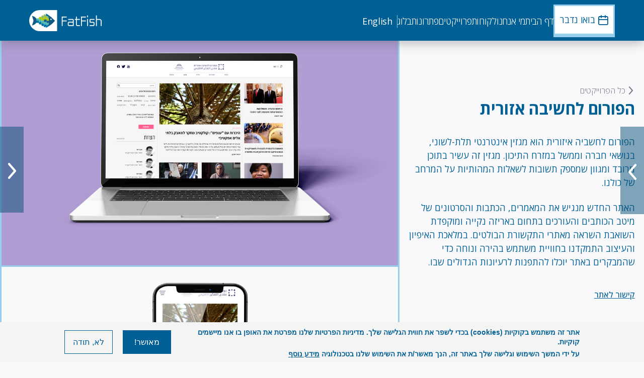

--- FILE ---
content_type: text/html; charset=UTF-8
request_url: https://www.fatfish.co.il/node/68
body_size: 9907
content:
<!DOCTYPE html>
<html lang="he" dir="rtl" prefix="og: https://ogp.me/ns#">
	<head>
		<meta charset="utf-8" />
<script async src="https://www.googletagmanager.com/gtag/js?id=G-0VF2C094S7"></script>
<script>window.dataLayer = window.dataLayer || [];function gtag(){dataLayer.push(arguments)};gtag("js", new Date());gtag("set", "developer_id.dMDhkMT", true);gtag("config", "G-0VF2C094S7", {"groups":"default","page_placeholder":"PLACEHOLDER_page_location"});</script>
<style>/* @see https://github.com/aFarkas/lazysizes#broken-image-symbol */.js img.lazyload:not([src]) { visibility: hidden; }/* @see https://github.com/aFarkas/lazysizes#automatically-setting-the-sizes-attribute */.js img.lazyloaded[data-sizes=auto] { display: block; width: 100%; }</style>
<meta name="description" content="הפורום לחשביה איזורית הוא מגזין אינטרנטי תלת-לשוני, בנושאי חברה וממשל במזרח התיכון. מגזין זה עשיר בתוכן מרובד ומגוון שמספק תשובות לשאלות המהותיות על המרחב של כולנו.  האתר החדש מנגיש את המאמרים, הכתבות והסרטונים של מיטב הכותבים והעורכים בתחום באריזה נקייה ומוקפדת השואבת השראה מאתרי התקשורת הבולטים. במלאכת האיפיון והעיצוב התמקדנו בחוויית משתמש בהירה ונוחה כדי שהמבקרים באתר יוכלו להתפנות לרעיונות הגדולים שבו." />
<meta name="abstract" content="הפורום לחשביה איזורית הוא מגזין אינטרנטי תלת-לשוני, בנושאי חברה וממשל במזרח התיכון. מגזין זה עשיר בתוכן מרובד ומגוון שמספק תשובות לשאלות המהותיות על המרחב של כולנו.  האתר החדש מנגיש את המאמרים, הכתבות והסרטונים של מיטב הכותבים והעורכים בתחום באריזה נקייה ומוקפדת השואבת השראה מאתרי התקשורת הבולטים. במלאכת האיפיון והעיצוב התמקדנו בחוויית משתמש בהירה ונוחה כדי שהמבקרים באתר יוכלו להתפנות לרעיונות הגדולים שבו." />
<meta name="robots" content="index, follow, max-image-preview:standard" />
<link rel="canonical" href="https://www.fatfish.co.il/node/68" />
<meta name="generator" content="-" />
<meta property="og:site_name" content="FatFish" />
<meta property="og:type" content="article" />
<meta property="og:url" content="https://www.fatfish.co.il/node/68" />
<meta property="og:title" content="הפורום לחשיבה אזורית | FatFish" />
<meta property="og:description" content="הפורום לחשביה איזורית הוא מגזין אינטרנטי תלת-לשוני, בנושאי חברה וממשל במזרח התיכון. מגזין זה עשיר בתוכן מרובד ומגוון שמספק תשובות לשאלות המהותיות על המרחב של כולנו.  האתר החדש מנגיש את המאמרים, הכתבות והסרטונים של מיטב הכותבים והעורכים בתחום באריזה נקייה ומוקפדת השואבת השראה מאתרי התקשורת הבולטים. במלאכת האיפיון והעיצוב התמקדנו בחוויית משתמש בהירה ונוחה כדי שהמבקרים באתר יוכלו להתפנות לרעיונות הגדולים שבו." />
<meta property="og:image" content="https://www.fatfish.co.ilfatfish_Regthink_3.png" />
<meta property="og:image:url" content="https://www.fatfish.co.ilfatfish_Regthink_3.png" />
<meta property="og:image:secure_url" content="https://www.fatfish.co.ilfatfish_Regthink_3.png" />
<meta property="og:image:type" content="photo" />
<meta property="og:email" content="sales@fatfish.co.il" />
<meta property="og:phone_number" content="972523442853" />
<meta name="Generator" content="Drupal 9 (https://www.drupal.org)" />
<meta name="MobileOptimized" content="width" />
<meta name="HandheldFriendly" content="true" />
<meta name="viewport" content="width=device-width, initial-scale=1.0" />
<link rel="icon" href="/sites/default/files/favicon.ico" type="image/vnd.microsoft.icon" />
<link rel="alternate" hreflang="en" href="https://www.fatfish.co.il/en/node/68" />
<link rel="alternate" hreflang="he" href="https://www.fatfish.co.il/node/68" />

			<title>הפורום לחשיבה אזורית | FatFish</title>


			<link rel="stylesheet" media="all" href="/sites/default/files/css/css_LOX2Cz4YG-JOL-yblO-cTMecDKbBCEQK3TAm43AR9Ys.css" />
<link rel="stylesheet" media="all" href="https://unpkg.com/tippy.js@6.3.7/dist/tippy.css" />
<link rel="stylesheet" media="all" href="/sites/default/files/css/css_kdZ6jQ2agcb6g5M35zm2VqB2KWsRWfndzWGQPGXTn-0.css" />
<link rel="stylesheet" media="all" href="/sites/default/files/css/css_8wQ6i5_LEQuu-ziQOSe8TJlSnTqQp3a1Cs76RnheZs8.css" />

				
											</head>
				<body class="role-anonymous lang-he dir-rtl page-node-68 path-node page-node-type-study-case">

					<a href="#main-content" class="visually-hidden focusable skip-link">
						דילוג לתוכן העיקרי
					</a>
					
					  <div class="dialog-off-canvas-main-canvas" data-off-canvas-main-canvas>
    

<div class="layout-container ">

	<header role="banner">
		<div
			id="header-wrapper">
						<div class="newfishintown-header">
				<div
					class="inner-header">
										<div class="block block-system block-system-branding-block">
						<a href="https://www.fatfish.co.il/" rel="home" class="site-logo active"><img src="/themes/custom/newfishintown/images/fatfish-logo.svg" alt="Home Page"></a>
					</div>
																				
              <ul class="menu">
                    <li class="menu-item">
        <a href="https://calendly.com/tomer-wjy/30min" class="contact-link hide-mobile" title="לתיאום שיחה מקוונת ללא עלות ב CALENDLY">בואו נדבר</a>
              </li>
                <li class="menu-item">
        <a href="/" data-drupal-link-system-path="&lt;front&gt;">דף הבית</a>
              </li>
                <li class="menu-item">
        <a href="/about-us" data-drupal-link-system-path="node/55">מי אנחנו</a>
              </li>
                <li class="menu-item">
        <a href="/customers" data-drupal-link-system-path="node/132">לקוחות</a>
              </li>
                <li class="menu-item">
        <a href="/portfolio" data-drupal-link-system-path="node/76">פרוייקטים</a>
              </li>
                <li class="menu-item">
        <a href="/solutions" data-drupal-link-system-path="node/36">פתרונות</a>
              </li>
                <li class="menu-item">
        <a href="/blog" data-drupal-link-system-path="blog">בלוג</a>
              </li>
                <li class="menu-item">
        <a href="https://www.fatfish.co.il/en" class="menu_language_link">English</a>
              </li>
        </ul>
  


										<button class="hamburger" onclick="this.classList.toggle('opened');this.setAttribute('aria-expanded', this.classList.contains('opened'))" aria-label="Main Menu">
						<svg width="80" height="80" viewbox="0 0 80 100">
							<path class="line line1" d="M 20,35.000046 H 80.000231 C 80.000231,29.000046 94.498839,28.817352 94.532987,66.711331 94.543142,77.980673 90.966081,81.670246 85.259173,81.668997 79.552261,81.667751 75.000211,74.999942 75.000211,74.999942 L 25.000021,25.000058"/>
							<path class="line line2" d="M 20,50 H 80"/>
							<path class="line line3" d="M 20,64.999954 H 80.000231 C 80.000231,70.999954 94.498839,71.182648 94.532987,33.288669 94.543142,22.019327 90.966081,18.329754 85.259173,18.331003 79.552261,18.332249 75.000211,25.000058 75.000211,25.000058 L 25.000021,74.999942"/>
						</svg>
					</button>
				</div>

			</div>
		</div>
				<div
			id="sidenav-container">
						<div class="links-menu">

				<div class="main-menu">
					
              <ul class="menu">
                    <li class="menu-item">
        <a href="https://calendly.com/tomer-wjy/30min" class="contact-link hide-mobile" title="לתיאום שיחה מקוונת ללא עלות ב CALENDLY">בואו נדבר</a>
              </li>
                <li class="menu-item">
        <a href="/" data-drupal-link-system-path="&lt;front&gt;">דף הבית</a>
              </li>
                <li class="menu-item">
        <a href="/about-us" data-drupal-link-system-path="node/55">מי אנחנו</a>
              </li>
                <li class="menu-item">
        <a href="/customers" data-drupal-link-system-path="node/132">לקוחות</a>
              </li>
                <li class="menu-item">
        <a href="/portfolio" data-drupal-link-system-path="node/76">פרוייקטים</a>
              </li>
                <li class="menu-item">
        <a href="/solutions" data-drupal-link-system-path="node/36">פתרונות</a>
              </li>
                <li class="menu-item">
        <a href="/blog" data-drupal-link-system-path="blog">בלוג</a>
              </li>
                <li class="menu-item">
        <a href="https://www.fatfish.co.il/en" class="menu_language_link">English</a>
              </li>
        </ul>
  


				</div>
								<ul class="language-switcher-language-url">
											<li hreflang="en" data-drupal-link-system-path="/en" class="en">
							<a href="/en" class="language-link" hreflang="en" target="_blank" data-drupal-link-system-path="/en">English</a>
						</li>
									</ul>
			</div>
						<div class="social-menu">
				<nav role="navigation" class="social-menu">
					<ul class="menu nav">
						<li class="social fish">
							<a href="#contact-webform"><img src="/themes/custom/newfishintown/images/icon-fish.svg"  width="auto" height="auto"  alt="Fatfish"></a>
						</li>
						<li class="social facebook">
							<a href="https://www.facebook.com/YourDigitalSuccessPartner" target="_blank"><img src="/themes/custom/newfishintown/images/icon-facebook.svg"  width="auto" height="auto"  valt="Facebook"></a>
						</li>
						<li class="social twitter">
							<a href="https://twitter.com/_fatFish" target="_blank"><img src="/themes/custom/newfishintown/images/icon-twitter-x.svg"  width="auto" height="auto"   alt="Twitter"></a>
						</li>
						<li class="social linkedin">
							<a href="https://www.linkedin.com/company/fatfish/" target="_blank"><img src="/themes/custom/newfishintown/images/icon-linkedin.svg"  width="auto" height="auto"  alt="Youtube"></a>
						</li>
					</ul>
				</nav>
			</div>
		</div>
	</header>

					
	


		<main role="main"> <a id="main-content" tabindex="-1"></a>
		
		
		<div class="layout-content">
			  <div class="region region-content">
    <div id="block-newfishintown-content" class="block block-system block-system-main-block">
  
    
      



	<section role="article" class="node node--type-study-case node--promoted node--view-mode-full node-id-68">
		<div class="container">

			<aside class="start-side">
				<div class="inner-side">
					<a class="case-page-breadcrumb" href="/portfolio">כל הפרוייקטים</a>
					<h1 class="case-page-title">  
            <div class="field field--name-title field--type-string field--label-hidden field__item">הפורום לחשיבה אזורית</div>
      </h1>

																					
					<div class="case-text">
            <div class="clearfix text-formatted field field--name-body field--type-text-with-summary field--label-hidden field__item"><p>הפורום לחשביה איזורית הוא מגזין אינטרנטי תלת-לשוני, בנושאי חברה וממשל במזרח התיכון. מגזין זה עשיר בתוכן מרובד ומגוון שמספק תשובות לשאלות המהותיות על המרחב של כולנו.&nbsp;</p>

<p>האתר החדש מנגיש את המאמרים, הכתבות והסרטונים של מיטב הכותבים והעורכים בתחום באריזה נקייה ומוקפדת השואבת השראה מאתרי התקשורת הבולטים. במלאכת האיפיון והעיצוב התמקדנו בחוויית משתמש בהירה ונוחה כדי שהמבקרים באתר יוכלו להתפנות לרעיונות הגדולים שבו.</p>
</div>
      </div>
					<div class="case-links">
						
            <div class="field field--name-field-link-to-site field--type-link field--label-hidden field__item"><a href="https://www.regthink.org/">קישור לאתר</a></div>
      
					</div>

									</div>
			</aside>
 
			<div class="main-side">
				
      <div class="field field--name-field-side-images field--type-entity-reference field--label-hidden field__items">
              <div class="field__item"><article class="media media--type-image media--view-mode-full">
  
        <div class="layout layout--onecol">
    <div  class="layout__region layout__region--content">
      
  <div class="field field--name-field-media-image field--type-image field--label-visually_hidden">
    <div class="field__label visually-hidden">Image</div>
              <div class="field__item">
<a href="https://www.fatfish.co.il/sites/default/files/styles/max_1300x1300/public/2022-07/fatfish_Regthink_3.png" aria-controls="colorbox" aria-label="{&quot;alt&quot;:&quot;regthink1&quot;}" role="button"  title="regthink1" data-colorbox-gallery="gallery-all-ERPoUbZf1tY" class="colorbox" data-cbox-img-attrs="{&quot;alt&quot;:&quot;regthink1&quot;}"><img src="/sites/default/files/styles/media_library/public/2022-07/fatfish_Regthink_3.png" width="1300" height="867" alt="regthink1" loading="lazy" class="lazyload image-style-max-1300x1300" data-src="/sites/default/files/styles/max_1300x1300/public/2022-07/fatfish_Regthink_3.png" />

</a>
</div>
          </div>

    </div>
  </div>

  </article>
</div>
              <div class="field__item"><article class="media media--type-image media--view-mode-full">
  
        <div class="layout layout--onecol">
    <div  class="layout__region layout__region--content">
      
  <div class="field field--name-field-media-image field--type-image field--label-visually_hidden">
    <div class="field__label visually-hidden">Image</div>
              <div class="field__item">
<a href="https://www.fatfish.co.il/sites/default/files/styles/max_1300x1300/public/2022-07/fatfish_Regthink_2.png" aria-controls="colorbox" aria-label="{&quot;alt&quot;:&quot;regthink2&quot;}" role="button"  title="regthink2" data-colorbox-gallery="gallery-all-ERPoUbZf1tY" class="colorbox" data-cbox-img-attrs="{&quot;alt&quot;:&quot;regthink2&quot;}"><img src="/sites/default/files/styles/media_library/public/2022-07/fatfish_Regthink_2.png" width="1300" height="813" alt="regthink2" loading="lazy" class="lazyload image-style-max-1300x1300" data-src="/sites/default/files/styles/max_1300x1300/public/2022-07/fatfish_Regthink_2.png" />

</a>
</div>
          </div>

    </div>
  </div>

  </article>
</div>
              <div class="field__item"><article class="media media--type-image media--view-mode-full">
  
        <div class="layout layout--onecol">
    <div  class="layout__region layout__region--content">
      
  <div class="field field--name-field-media-image field--type-image field--label-visually_hidden">
    <div class="field__label visually-hidden">Image</div>
              <div class="field__item">
<a href="https://www.fatfish.co.il/sites/default/files/styles/max_1300x1300/public/2022-07/fatfish_Regthink_1.jpg" aria-controls="colorbox" aria-label="{&quot;alt&quot;:&quot;regthink cover&quot;}" role="button"  title="regthink cover" data-colorbox-gallery="gallery-all-ERPoUbZf1tY" class="colorbox" data-cbox-img-attrs="{&quot;alt&quot;:&quot;regthink cover&quot;}"><img src="/sites/default/files/styles/media_library/public/2022-07/fatfish_Regthink_1.jpg" width="1300" height="731" alt="regthink cover" loading="lazy" class="lazyload image-style-max-1300x1300" data-src="/sites/default/files/styles/max_1300x1300/public/2022-07/fatfish_Regthink_1.jpg" />

</a>
</div>
          </div>

    </div>
  </div>

  </article>
</div>
          </div>
  
			</div>
		</div>
		
	</section>



<div class="views-element-container"><div class="view view-projects-id view-id-projects_id view-display-id-next_id js-view-dom-id-2b7ca11e3093209c34a150de158efea799c045bc62cd5d4caf3d3601dd878a18">
  
    
      
      <div class="view-content">
          <div class="views-row"><div class="views-field views-field-nothing"><span class="field-content">		<div class="next-link">
			<a href="/telhai" class="link-wrapper">
				<div class="next-start">
					  <img src="/sites/default/files/styles/medium/public/2025-10/unnamed%20%283%29_0.png" width="250" height="175" alt="" loading="lazy" class="image-style-medium" />



					<div class="title">המכללה האקדמית… </div>
				</div>
				<div class="next-arrow">
					<img src="/themes/custom/newfishintown/images/left-arrow.svg">
				</div>
			</a>
		</div></span></div></div>

    </div>
  
          </div>
</div>

<div class="views-element-container"><div class="view view-projects-id view-id-projects_id view-display-id-previous_id js-view-dom-id-e27ad4946bf6cd39ac8749a39b9b0a391d32b070470f4abb7ff9176bd191ceda">
  
    
      
      <div class="view-content">
          <div class="views-row"><div class="views-field views-field-nothing"><span class="field-content">		<div class="previous-link">
			<a href="/project/shazar" class="link-wrapper">
				<div class="previous-start">
					  <img src="/sites/default/files/styles/medium/public/2023-07/fatfish_Shazar_3.png" width="250" height="175" alt="" loading="lazy" class="image-style-medium" />



					<div class="title">זלמן שזר </div>
				</div>
				<div class="previous-arrow">
					<img src="/themes/custom/newfishintown/images/left-arrow.svg">
				</div>
			</a>
		</div></span></div></div>

    </div>
  
          </div>
</div>


  </div>

  </div>

			

		</div>
		
		

	</main>


	<div class="footer-bottom">
		<h3>
			<span>ירושלים</span>
			של זהב</h3>
		<div class="img-container">
			<img src="/themes/custom/newfishintown/images/jerusalem-city.svg" alt="Facebook">
		</div>
	</div>
	<footer role="contentinfo" class="ff-footer">

		<div class="footer-wrapper">
			<div class="footer-webform" id="contact-webform">
				<h3>תשארו בקשר</h3>
				<span id="webform-submission-stay-in-touch-node-68-form-ajax-content"></span><div id="webform-submission-stay-in-touch-node-68-form-ajax" class="webform-ajax-form-wrapper" data-effect="fade" data-progress-type="fullscreen"><form class="webform-submission-form webform-submission-add-form webform-submission-stay-in-touch-form webform-submission-stay-in-touch-add-form webform-submission-stay-in-touch-node-68-form webform-submission-stay-in-touch-node-68-add-form js-webform-details-toggle webform-details-toggle" data-drupal-selector="webform-submission-stay-in-touch-node-68-add-form" action="/node/68" method="post" id="webform-submission-stay-in-touch-node-68-add-form" accept-charset="UTF-8">
  
  <section data-drupal-selector="edit-flexbox" id="edit-flexbox" class="js-form-item form-item js-form-wrapper form-wrapper webform-section">
        <h2 class="visually-hidden webform-section-title">Start side</h2>
    <div class="webform-section-wrapper">
                <div class="js-form-item form-item js-form-type-textfield form-type-textfield js-form-item-name form-item-name">
      <label for="edit-name" class="js-form-required form-required">שם</label>
        <input pattern="^(?:[a-zA-Z\u0590-\u05FF\uFB1D-\uFBF4]+(?:\s+[a-zA-Z\u0590-\u05FF\uFB1D-\uFBF4]+){1,3})$" data-webform-pattern-error="נדרשים לפחות 2 תווים, אסור להשתמש בתווים מיוחדים." data-drupal-selector="edit-name" type="text" id="edit-name" name="name" value="" size="60" maxlength="255" class="form-text required" required="required" aria-required="true" />

        </div>
<div class="js-form-item form-item js-form-type-tel form-type-tel js-form-item-telephone form-item-telephone">
      <label for="edit-telephone" class="js-form-required form-required">טלפון</label>
        <input data-drupal-selector="edit-telephone" type="tel" id="edit-telephone" name="telephone" value="" size="30" maxlength="128" class="form-tel required" required="required" aria-required="true" />

        </div>
<div class="js-form-item form-item js-form-type-email form-type-email js-form-item-mail form-item-mail">
      <label for="edit-mail" class="js-form-required form-required">מייל</label>
        <input pattern="[a-z0-9._%+-]+@[a-z0-9.-]+\.[a-z]{2,}$" data-drupal-selector="edit-mail" type="email" id="edit-mail" name="mail" value="" size="60" maxlength="254" class="form-email required" required="required" aria-required="true" />

        </div>
<div class="js-form-item form-item js-form-type-textarea form-type-textarea js-form-item-message form-item-message">
      <label for="edit-message">תוכן ההודעה</label>
        <div class="form-textarea-wrapper">
  <textarea data-drupal-selector="edit-message" id="edit-message" name="message" rows="5" cols="60" class="form-textarea resize-vertical"></textarea>
</div>

        </div>
<div data-drupal-selector="edit-actions" class="form-actions webform-actions js-form-wrapper form-wrapper" id="edit-actions"><input class="webform-button--submit button button--primary js-form-submit form-submit" data-drupal-selector="edit-actions-submit" data-disable-refocus="true" type="submit" id="edit-actions-submit" name="op" value="שלח" />

</div>

          </div>
</section>
<div class="terms_consent webform-element-help-container--title webform-element-help-container--title-after js-form-item form-item js-form-type-checkbox form-type-checkbox js-form-item-terms-consent form-item-terms-consent">
        <input data-webform-required-error="לפני שליחה יש לאשר את מדיניות הפרטיות ותנאי השימוש באתר" data-drupal-selector="edit-terms-consent" type="checkbox" id="edit-terms-consent" name="terms_consent" value="1" class="form-checkbox required" required="required" aria-required="true" />

        <label for="edit-terms-consent" class="option js-form-required form-required">קראתי והסכמתי למדיניות הפרטיות ותנאי השימוש של FATFISH<span class="webform-element-help js-webform-element-help" role="tooltip" tabindex="0" aria-label="קראתי והסכמתי למדיניות הפרטיות ותנאי השימוש של FATFISH" data-webform-help="&lt;div class=&quot;webform-element-help--title&quot;&gt;קראתי והסכמתי למדיניות הפרטיות ותנאי השימוש של FATFISH&lt;/div&gt;&lt;div class=&quot;webform-element-help--content&quot;&gt;&lt;a href=&quot;https://www.fatfish.co.il/privacy&quot; target=&quot;_blank&quot; title=&quot;https://www.bezalel.ac.il/privacy&quot;&gt;למדיניות&amp;nbsp;הפרטיות&lt;/a&gt;&amp;nbsp;ו&lt;a href=&quot;https://www.fatfish.co.il/terms_of_use&quot; target=&quot;_blank&quot; title=&quot;https://www.bezalel.ac.il/terms_of_use&quot;&gt;תנאי השימוש&lt;/a&gt;&amp;nbsp;של FATFISH&lt;/div&gt;"><span aria-hidden="true">?</span></span></label>
      </div>
<section data-drupal-selector="edit-end-side" id="edit-end-side" class="js-form-item form-item js-form-wrapper form-wrapper webform-section">
        <h2 class="visually-hidden webform-section-title">End side</h2>
    <div class="webform-section-wrapper">
                
          </div>
</section>


                      <div  data-drupal-selector="edit-captcha" class="captcha captcha-type-challenge--v3">
                  <div class="captcha__element">
            <input data-drupal-selector="edit-captcha-sid" type="hidden" name="captcha_sid" value="783007" />
<input data-drupal-selector="edit-captcha-token" type="hidden" name="captcha_token" value="5ezoToDLos-jj7KT_oeZde2J0L_S5O00Zeo5ra8SqKk" />
<input id="recaptcha-v3-token" class="recaptcha-v3-token" data-recaptcha-v3-action="v3" data-recaptcha-v3-site-key="6LedsVonAAAAABzku6jIWxFYuOQ4zlgwgg_E5myH" data-drupal-selector="edit-captcha-response" type="hidden" name="captcha_response" value="" />
<input data-drupal-selector="edit-is-recaptcha-v3" type="hidden" name="is_recaptcha_v3" value="1" />

          </div>
                        </div>
            <input autocomplete="off" data-drupal-selector="form-dzr-pjhpb-vlnbpc7eji5r2dc-dizrrjv62v6alkmwk" type="hidden" name="form_build_id" value="form-Dzr-pjHpb-vlNBPC7EjI5R2dc-dIZRRjv62v6AlKMWk" />
<input data-drupal-selector="edit-webform-submission-stay-in-touch-node-68-add-form" type="hidden" name="form_id" value="webform_submission_stay_in_touch_node_68_add_form" />


  
</form>
</div>
			</div>
			<div class="footer-detailed-contact">
				<a class="map-link" target="_blank" href="https://goo.gl/maps/fhJZTdEeDSeqcPGk7" referrerpolicy="no-referrer-when-downgrade">רבקה 11, תלפיות ירושלים</a>
				<a class="phone" href="tel:02-5337643">(972) 02-533-7643</a>
			</div>
			<div class="footer-menu">
				
              <ul class="menu">
                    <li class="menu-item menu-item--expanded">
        <a href="">FATFISH</a>
                                <ul class="menu">
                    <li class="menu-item">
        <a href="/about-us" data-drupal-link-system-path="node/55">מי אנחנו</a>
              </li>
                <li class="menu-item">
        <a href="/portfolio" data-drupal-link-system-path="node/76">הפרויקטים שלנו</a>
              </li>
                <li class="menu-item">
        <a href="/join-us" data-drupal-link-system-path="join-us">משרות</a>
              </li>
                <li class="menu-item">
        <a href="/contact-us" data-drupal-link-system-path="node/37">צרו קשר</a>
              </li>
        </ul>
  
              </li>
                <li class="menu-item menu-item--expanded">
        <a href="/solutions" data-drupal-link-system-path="node/36">פתרונות</a>
                                <ul class="menu">
                    <li class="menu-item">
        <a href="/uiux" title="אפיון ועיצוב חוויית משתמש" data-drupal-link-system-path="taxonomy/term/47">UX/UI</a>
              </li>
                <li class="menu-item">
        <a href="/web-dev" data-drupal-link-system-path="node/81">הקמת אתרים ואפליקציות</a>
              </li>
                <li class="menu-item">
        <a href="/taxonomy/term/52" title="E-commerce חנויות אונליין מסחר אלקטרוני" data-drupal-link-system-path="taxonomy/term/52">E-commerce</a>
              </li>
                <li class="menu-item">
        <a href="/campaign/2025audit" data-drupal-link-system-path="node/127">סקר ביצועים 2025</a>
              </li>
        </ul>
  
              </li>
        </ul>
  


			</div>
			<div class="footer-social-menu">
				<nav role="navigation" class="social-menu">
					<ul class="menu nav">
						<li class="social twitter">
							<a href="https://twitter.com/_fatFish" target="_blank"><img src="/themes/custom/newfishintown/images/icon-twitter-x.svg" alt="Twitter"></a>
						</li>
						<li class="social linkedin">
							<a href="https://www.linkedin.com/company/fatfish/" target="_blank"><img src="/themes/custom/newfishintown/images/icon-linkedin.svg" alt="Youtube"></a>
						</li>
						<li class="social facebook">
							<a href="https://www.facebook.com/YourDigitalSuccessPartner" target="_blank"><img src="/themes/custom/newfishintown/images/icon-facebook.svg" alt="Facebook"></a>
						</li>
						<li class="social behance">
							<a href="https://www.behance.net/_fatfish" target="_blank"><img src="/themes/custom/newfishintown/images/icon-behance.png" alt="Behance"></a>
						</li>
						<li class="social instagram">
							<a href="https://www.instagram.com/fatfish.il/" target="_blank"><img src="/themes/custom/newfishintown/images/icon-instagram.svg" alt="Instagram"></a>
						</li>
					</ul>
				</nav>
			</div>
		</div>
		<div class="footer-copy-menu">
			
              <ul class="menu">
                    <li class="menu-item">
        <span>©2025 FatFish</span>
              </li>
                <li class="menu-item">
        <a href="/Accessibility-Statement" title="Accessibility Statement" data-drupal-link-system-path="node/128">הצהרת נגישות</a>
              </li>
                <li class="menu-item">
        <a href="/terms">פרטיות ותנאי שימוש</a>
              </li>
        </ul>
  


		</div>
		<div class="footer-contact-menu">
			<button class="footer-contact-btn">
				<span class="tooltip is-closed">תשארו בקשר</span>
				<span class="tooltip is-open">Close</span>
				<img class="menu-is-open" src="/themes/custom/newfishintown/images/footer-contact-icon-close.svg" alt="Close menu"></a>
				<img class="menu-is-closed" src="/themes/custom/newfishintown/images/footer-contact-icon-whatsapp.svg" alt="Open Menu"></a>
			</button>
			
              <ul class="menu">
                    <li class="menu-item">
        <a href="/contact" class="icon_email">הודעה</a>
              </li>
                <li class="menu-item">
        <a href="https://calendly.com/tomer-wjy/30min" class="icon_cal" title="Book a meeting">בואו נדבר</a>
              </li>
                <li class="menu-item">
        <a href="https://wa.me/97225337643" class="icon_whatsapp" title="whatsapp">WhatsApp</a>
              </li>
        </ul>
  


		</div>
	</footer>

</div>

  </div>

					
					<script type="application/json" data-drupal-selector="drupal-settings-json">{"path":{"baseUrl":"\/","scriptPath":null,"pathPrefix":"","currentPath":"node\/68","currentPathIsAdmin":false,"isFront":false,"currentLanguage":"he"},"pluralDelimiter":"\u0003","suppressDeprecationErrors":true,"ajaxPageState":{"libraries":"captcha\/base,classy\/base,classy\/messages,classy\/node,colorbox\/colorbox,colorbox\/default,core\/internal.jquery.form,core\/normalize,eu_cookie_compliance\/eu_cookie_compliance_default,google_analytics\/google_analytics,layout_discovery\/onecol,lazy\/lazy,newfishintown\/base,newfishintown\/styles_rtl,recaptcha_v3\/recaptcha_v3,system\/base,views\/views.module,webform\/webform.ajax,webform\/webform.element.details.save,webform\/webform.element.details.toggle,webform\/webform.element.help,webform\/webform.element.message,webform\/webform.form,webform\/webform.theme.classy","theme":"newfishintown","theme_token":null},"ajaxTrustedUrl":{"form_action_p_pvdeGsVG5zNF_XLGPTvYSKCf43t8qZYSwcfZl2uzM":true,"\/node\/68?ajax_form=1":true},"google_analytics":{"account":"G-0VF2C094S7","trackOutbound":true,"trackMailto":true,"trackTel":true,"trackDownload":true,"trackDownloadExtensions":"7z|aac|arc|arj|asf|asx|avi|bin|csv|doc(x|m)?|dot(x|m)?|exe|flv|gif|gz|gzip|hqx|jar|jpe?g|js|mp(2|3|4|e?g)|mov(ie)?|msi|msp|pdf|phps|png|ppt(x|m)?|pot(x|m)?|pps(x|m)?|ppam|sld(x|m)?|thmx|qtm?|ra(m|r)?|sea|sit|tar|tgz|torrent|txt|wav|wma|wmv|wpd|xls(x|m|b)?|xlt(x|m)|xlam|xml|z|zip","trackColorbox":true},"lazy":{"lazysizes":{"lazyClass":"lazyload","loadedClass":"lazyloaded","loadingClass":"lazyloading","preloadClass":"lazypreload","errorClass":"lazyerror","autosizesClass":"lazyautosizes","srcAttr":"data-src","srcsetAttr":"data-srcset","sizesAttr":"data-sizes","minSize":40,"customMedia":[],"init":true,"expFactor":1.5,"hFac":0.8000000000000000444089209850062616169452667236328125,"loadMode":2,"loadHidden":true,"ricTimeout":0,"throttleDelay":125,"plugins":[]},"placeholderSrc":"","preferNative":false,"minified":true,"libraryPath":"\/libraries\/lazysizes"},"eu_cookie_compliance":{"cookie_policy_version":"1.0.0","popup_enabled":true,"popup_agreed_enabled":false,"popup_hide_agreed":false,"popup_clicking_confirmation":false,"popup_scrolling_confirmation":false,"popup_html_info":"\u003Cdiv aria-labelledby=\u0022popup-text\u0022  class=\u0022eu-cookie-compliance-banner eu-cookie-compliance-banner-info eu-cookie-compliance-banner--opt-in\u0022\u003E\n  \u003Cdiv class=\u0022popup-content info eu-cookie-compliance-content\u0022\u003E\n        \u003Cdiv id=\u0022popup-text\u0022 class=\u0022eu-cookie-compliance-message\u0022 role=\u0022document\u0022\u003E\n      \u003Ch2\u003E\u05d0\u05ea\u05e8 \u05d6\u05d4 \u05de\u05e9\u05ea\u05de\u05e9 \u05d1\u05e7\u05d5\u05e7\u05d9\u05d5\u05ea (cookies) \u05d1\u05db\u05d3\u05d9 \u05dc\u05e9\u05e4\u05e8 \u05d0\u05ea \u05d7\u05d5\u05d5\u05d9\u05ea \u05d4\u05d2\u05dc\u05d9\u05e9\u05d4 \u05e9\u05dc\u05da. \u05de\u05d3\u05d9\u05e0\u05d9\u05d5\u05ea \u05d4\u05e4\u05e8\u05d8\u05d9\u05d5\u05ea \u05e9\u05dc\u05e0\u05d5 \u05de\u05e4\u05e8\u05d8\u05ea \u05d0\u05ea \u05d4\u05d0\u05d5\u05e4\u05df \u05d1\u05d5 \u05d0\u05e0\u05d5 \u05de\u05d9\u05d9\u05e9\u05de\u05d9\u05dd \u05e7\u05d5\u05e7\u05d9\u05d5\u05ea.\u003C\/h2\u003E\u003Cp\u003E\u05e2\u05dc \u05d9\u05d3\u05d9 \u05d4\u05de\u05e9\u05da \u05d4\u05e9\u05d9\u05de\u05d5\u05e9 \u05d5\u05d2\u05dc\u05d9\u05e9\u05d4 \u05e9\u05dc\u05da \u05d1\u05d0\u05ea\u05e8 \u05d6\u05d4, \u05d4\u05e0\u05da \u05de\u05d0\u05e9\u05e8\/\u05ea \u05d0\u05ea \u05d4\u05e9\u05d9\u05de\u05d5\u05e9 \u05e9\u05dc\u05e0\u05d5 \u05d1\u05d8\u05db\u05e0\u05d5\u05dc\u05d5\u05d2\u05d9\u05d4\u003C\/p\u003E\n              \u003Cbutton type=\u0022button\u0022 class=\u0022find-more-button eu-cookie-compliance-more-button\u0022\u003E\u05de\u05d9\u05d3\u05e2 \u05e0\u05d5\u05e1\u05e3\u003C\/button\u003E\n          \u003C\/div\u003E\n\n    \n    \u003Cdiv id=\u0022popup-buttons\u0022 class=\u0022eu-cookie-compliance-buttons\u0022\u003E\n            \u003Cbutton type=\u0022button\u0022 class=\u0022agree-button eu-cookie-compliance-secondary-button button button--small\u0022\u003E\u05de\u05d0\u05d5\u05e9\u05e8!\u003C\/button\u003E\n              \u003Cbutton type=\u0022button\u0022 class=\u0022decline-button eu-cookie-compliance-default-button button button--small button--primary\u0022\u003E\u05dc\u05d0, \u05ea\u05d5\u05d3\u05d4\u003C\/button\u003E\n          \u003C\/div\u003E\n  \u003C\/div\u003E\n\u003C\/div\u003E","use_mobile_message":false,"mobile_popup_html_info":"\u003Cdiv aria-labelledby=\u0022popup-text\u0022  class=\u0022eu-cookie-compliance-banner eu-cookie-compliance-banner-info eu-cookie-compliance-banner--opt-in\u0022\u003E\n  \u003Cdiv class=\u0022popup-content info eu-cookie-compliance-content\u0022\u003E\n        \u003Cdiv id=\u0022popup-text\u0022 class=\u0022eu-cookie-compliance-message\u0022 role=\u0022document\u0022\u003E\n      \n              \u003Cbutton type=\u0022button\u0022 class=\u0022find-more-button eu-cookie-compliance-more-button\u0022\u003E\u05de\u05d9\u05d3\u05e2 \u05e0\u05d5\u05e1\u05e3\u003C\/button\u003E\n          \u003C\/div\u003E\n\n    \n    \u003Cdiv id=\u0022popup-buttons\u0022 class=\u0022eu-cookie-compliance-buttons\u0022\u003E\n            \u003Cbutton type=\u0022button\u0022 class=\u0022agree-button eu-cookie-compliance-secondary-button button button--small\u0022\u003E\u05de\u05d0\u05d5\u05e9\u05e8!\u003C\/button\u003E\n              \u003Cbutton type=\u0022button\u0022 class=\u0022decline-button eu-cookie-compliance-default-button button button--small button--primary\u0022\u003E\u05dc\u05d0, \u05ea\u05d5\u05d3\u05d4\u003C\/button\u003E\n          \u003C\/div\u003E\n  \u003C\/div\u003E\n\u003C\/div\u003E","mobile_breakpoint":768,"popup_html_agreed":false,"popup_use_bare_css":false,"popup_height":"auto","popup_width":"100%","popup_delay":1000,"popup_link":"\/terms","popup_link_new_window":true,"popup_position":false,"fixed_top_position":true,"popup_language":"he","store_consent":false,"better_support_for_screen_readers":false,"cookie_name":"","reload_page":false,"domain":"","domain_all_sites":false,"popup_eu_only":false,"popup_eu_only_js":false,"cookie_lifetime":100,"cookie_session":0,"set_cookie_session_zero_on_disagree":0,"disagree_do_not_show_popup":false,"method":"opt_in","automatic_cookies_removal":true,"allowed_cookies":"","withdraw_markup":"\u003Cbutton type=\u0022button\u0022 class=\u0022eu-cookie-withdraw-tab\u0022\u003E\u05de\u05d3\u05d9\u05e0\u05d9\u05d5\u05ea \u05e4\u05e8\u05d8\u05d9\u05d5\u05ea\u003C\/button\u003E\n\u003Cdiv aria-labelledby=\u0022popup-text\u0022 class=\u0022eu-cookie-withdraw-banner\u0022\u003E\n  \u003Cdiv class=\u0022popup-content info eu-cookie-compliance-content\u0022\u003E\n    \u003Cdiv id=\u0022popup-text\u0022 class=\u0022eu-cookie-compliance-message\u0022 role=\u0022document\u0022\u003E\n      \u003Ch2\u003EWe use cookies on this site to enhance your user experience\u003C\/h2\u003E\u003Cp\u003EYou have given your consent for us to set cookies.\u003C\/p\u003E\n    \u003C\/div\u003E\n    \u003Cdiv id=\u0022popup-buttons\u0022 class=\u0022eu-cookie-compliance-buttons\u0022\u003E\n      \u003Cbutton type=\u0022button\u0022 class=\u0022eu-cookie-withdraw-button  button button--small button--primary\u0022\u003EWithdraw consent\u003C\/button\u003E\n    \u003C\/div\u003E\n  \u003C\/div\u003E\n\u003C\/div\u003E","withdraw_enabled":false,"reload_options":0,"reload_routes_list":"","withdraw_button_on_info_popup":false,"cookie_categories":[],"cookie_categories_details":[],"enable_save_preferences_button":true,"cookie_value_disagreed":"0","cookie_value_agreed_show_thank_you":"1","cookie_value_agreed":"2","containing_element":"body","settings_tab_enabled":false,"olivero_primary_button_classes":" button button--small button--primary","olivero_secondary_button_classes":" button button--small","close_button_action":"close_banner","open_by_default":true,"modules_allow_popup":true,"hide_the_banner":false,"geoip_match":true},"ajax":{"edit-captcha-response":{"callback":"recaptcha_v3_ajax_callback","event":"change","url":"\/node\/68?ajax_form=1","dialogType":"ajax","submit":{"_triggering_element_name":"captcha_response"}},"edit-actions-submit":{"callback":"::submitAjaxForm","event":"click","effect":"fade","speed":500,"progress":{"type":"fullscreen","message":""},"disable-refocus":true,"url":"\/node\/68?ajax_form=1","dialogType":"ajax","submit":{"_triggering_element_name":"op","_triggering_element_value":"\u05e9\u05dc\u05d7"}}},"colorbox":{"opacity":"0.85","current":"{current} of {total}","previous":"\u00ab Prev","next":"Next \u00bb","close":"Close","maxWidth":"98%","maxHeight":"98%","fixed":true,"mobiledetect":true,"mobiledevicewidth":"480px"},"user":{"uid":0,"permissionsHash":"7aa8b2d2efd6f7aef749c61fa9b94811f4ed65467ee28d3942ff2467e710e030"}}</script>
<script src="https://www.google.com/recaptcha/api.js?render=6LedsVonAAAAABzku6jIWxFYuOQ4zlgwgg_E5myH" defer async></script>
<script src="/sites/default/files/js/js_0IoWNm2zw6MmT_uS54b0pdn3BRSJArCsLvc2_1h1s-4.js"></script>
<script src="/modules/contrib/eu_cookie_compliance/js/eu_cookie_compliance.min.js?v=9.5.11" defer></script>
<script src="/sites/default/files/js/js_GrWGuE6EjqqC4wsv65bhzLXFPjEElhArGIyVSv_ZXio.js"></script>
<script src="https://unpkg.com/@popperjs/core@2.11.6/dist/umd/popper.js"></script>
<script src="https://unpkg.com/tippy.js@6.3.7/dist/tippy.umd.js"></script>
<script src="/sites/default/files/js/js_WR6dXESZZi0n87w2Ks2EWfKg_PR4aC6toKhUF-DPEGI.js"></script>

						<script>
							(function () {
var s = document.createElement('script');
var h = document.querySelector('head') || document.body;
s.src = 'https://acsbapp.com/apps/app/dist/js/app.js';
s.async = true;
s.onload = function () {
acsbJS.init({
statementLink: '',
footerHtml: '',
hideMobile: false,
hideTrigger: false,
disableBgProcess: false,
language: 'en',
position: 'left',
leadColor: '#146ff8',
triggerColor: '#146ff8',
triggerRadius: '50%',
triggerPositionX: 'left',
triggerPositionY: 'bottom',
triggerIcon: 'people',
triggerSize: 'medium',
triggerOffsetX: 20,
triggerOffsetY: 20,
mobile: {
triggerSize: 'small',
triggerPositionX: 'left',
triggerPositionY: 'bottom',
triggerOffsetX: 10,
triggerOffsetY: 10,
triggerRadius: '50%'
}
});
};
h.appendChild(s);
})();
						</script>

					<script defer src="https://static.cloudflareinsights.com/beacon.min.js/vcd15cbe7772f49c399c6a5babf22c1241717689176015" integrity="sha512-ZpsOmlRQV6y907TI0dKBHq9Md29nnaEIPlkf84rnaERnq6zvWvPUqr2ft8M1aS28oN72PdrCzSjY4U6VaAw1EQ==" data-cf-beacon='{"version":"2024.11.0","token":"4df70c45dd8140668424d1238fcafe3c","r":1,"server_timing":{"name":{"cfCacheStatus":true,"cfEdge":true,"cfExtPri":true,"cfL4":true,"cfOrigin":true,"cfSpeedBrain":true},"location_startswith":null}}' crossorigin="anonymous"></script>
</body>

				</html>


--- FILE ---
content_type: text/html; charset=utf-8
request_url: https://www.google.com/recaptcha/api2/anchor?ar=1&k=6LedsVonAAAAABzku6jIWxFYuOQ4zlgwgg_E5myH&co=aHR0cHM6Ly93d3cuZmF0ZmlzaC5jby5pbDo0NDM.&hl=en&v=N67nZn4AqZkNcbeMu4prBgzg&size=invisible&anchor-ms=20000&execute-ms=30000&cb=gn827ht9gf0q
body_size: 48649
content:
<!DOCTYPE HTML><html dir="ltr" lang="en"><head><meta http-equiv="Content-Type" content="text/html; charset=UTF-8">
<meta http-equiv="X-UA-Compatible" content="IE=edge">
<title>reCAPTCHA</title>
<style type="text/css">
/* cyrillic-ext */
@font-face {
  font-family: 'Roboto';
  font-style: normal;
  font-weight: 400;
  font-stretch: 100%;
  src: url(//fonts.gstatic.com/s/roboto/v48/KFO7CnqEu92Fr1ME7kSn66aGLdTylUAMa3GUBHMdazTgWw.woff2) format('woff2');
  unicode-range: U+0460-052F, U+1C80-1C8A, U+20B4, U+2DE0-2DFF, U+A640-A69F, U+FE2E-FE2F;
}
/* cyrillic */
@font-face {
  font-family: 'Roboto';
  font-style: normal;
  font-weight: 400;
  font-stretch: 100%;
  src: url(//fonts.gstatic.com/s/roboto/v48/KFO7CnqEu92Fr1ME7kSn66aGLdTylUAMa3iUBHMdazTgWw.woff2) format('woff2');
  unicode-range: U+0301, U+0400-045F, U+0490-0491, U+04B0-04B1, U+2116;
}
/* greek-ext */
@font-face {
  font-family: 'Roboto';
  font-style: normal;
  font-weight: 400;
  font-stretch: 100%;
  src: url(//fonts.gstatic.com/s/roboto/v48/KFO7CnqEu92Fr1ME7kSn66aGLdTylUAMa3CUBHMdazTgWw.woff2) format('woff2');
  unicode-range: U+1F00-1FFF;
}
/* greek */
@font-face {
  font-family: 'Roboto';
  font-style: normal;
  font-weight: 400;
  font-stretch: 100%;
  src: url(//fonts.gstatic.com/s/roboto/v48/KFO7CnqEu92Fr1ME7kSn66aGLdTylUAMa3-UBHMdazTgWw.woff2) format('woff2');
  unicode-range: U+0370-0377, U+037A-037F, U+0384-038A, U+038C, U+038E-03A1, U+03A3-03FF;
}
/* math */
@font-face {
  font-family: 'Roboto';
  font-style: normal;
  font-weight: 400;
  font-stretch: 100%;
  src: url(//fonts.gstatic.com/s/roboto/v48/KFO7CnqEu92Fr1ME7kSn66aGLdTylUAMawCUBHMdazTgWw.woff2) format('woff2');
  unicode-range: U+0302-0303, U+0305, U+0307-0308, U+0310, U+0312, U+0315, U+031A, U+0326-0327, U+032C, U+032F-0330, U+0332-0333, U+0338, U+033A, U+0346, U+034D, U+0391-03A1, U+03A3-03A9, U+03B1-03C9, U+03D1, U+03D5-03D6, U+03F0-03F1, U+03F4-03F5, U+2016-2017, U+2034-2038, U+203C, U+2040, U+2043, U+2047, U+2050, U+2057, U+205F, U+2070-2071, U+2074-208E, U+2090-209C, U+20D0-20DC, U+20E1, U+20E5-20EF, U+2100-2112, U+2114-2115, U+2117-2121, U+2123-214F, U+2190, U+2192, U+2194-21AE, U+21B0-21E5, U+21F1-21F2, U+21F4-2211, U+2213-2214, U+2216-22FF, U+2308-230B, U+2310, U+2319, U+231C-2321, U+2336-237A, U+237C, U+2395, U+239B-23B7, U+23D0, U+23DC-23E1, U+2474-2475, U+25AF, U+25B3, U+25B7, U+25BD, U+25C1, U+25CA, U+25CC, U+25FB, U+266D-266F, U+27C0-27FF, U+2900-2AFF, U+2B0E-2B11, U+2B30-2B4C, U+2BFE, U+3030, U+FF5B, U+FF5D, U+1D400-1D7FF, U+1EE00-1EEFF;
}
/* symbols */
@font-face {
  font-family: 'Roboto';
  font-style: normal;
  font-weight: 400;
  font-stretch: 100%;
  src: url(//fonts.gstatic.com/s/roboto/v48/KFO7CnqEu92Fr1ME7kSn66aGLdTylUAMaxKUBHMdazTgWw.woff2) format('woff2');
  unicode-range: U+0001-000C, U+000E-001F, U+007F-009F, U+20DD-20E0, U+20E2-20E4, U+2150-218F, U+2190, U+2192, U+2194-2199, U+21AF, U+21E6-21F0, U+21F3, U+2218-2219, U+2299, U+22C4-22C6, U+2300-243F, U+2440-244A, U+2460-24FF, U+25A0-27BF, U+2800-28FF, U+2921-2922, U+2981, U+29BF, U+29EB, U+2B00-2BFF, U+4DC0-4DFF, U+FFF9-FFFB, U+10140-1018E, U+10190-1019C, U+101A0, U+101D0-101FD, U+102E0-102FB, U+10E60-10E7E, U+1D2C0-1D2D3, U+1D2E0-1D37F, U+1F000-1F0FF, U+1F100-1F1AD, U+1F1E6-1F1FF, U+1F30D-1F30F, U+1F315, U+1F31C, U+1F31E, U+1F320-1F32C, U+1F336, U+1F378, U+1F37D, U+1F382, U+1F393-1F39F, U+1F3A7-1F3A8, U+1F3AC-1F3AF, U+1F3C2, U+1F3C4-1F3C6, U+1F3CA-1F3CE, U+1F3D4-1F3E0, U+1F3ED, U+1F3F1-1F3F3, U+1F3F5-1F3F7, U+1F408, U+1F415, U+1F41F, U+1F426, U+1F43F, U+1F441-1F442, U+1F444, U+1F446-1F449, U+1F44C-1F44E, U+1F453, U+1F46A, U+1F47D, U+1F4A3, U+1F4B0, U+1F4B3, U+1F4B9, U+1F4BB, U+1F4BF, U+1F4C8-1F4CB, U+1F4D6, U+1F4DA, U+1F4DF, U+1F4E3-1F4E6, U+1F4EA-1F4ED, U+1F4F7, U+1F4F9-1F4FB, U+1F4FD-1F4FE, U+1F503, U+1F507-1F50B, U+1F50D, U+1F512-1F513, U+1F53E-1F54A, U+1F54F-1F5FA, U+1F610, U+1F650-1F67F, U+1F687, U+1F68D, U+1F691, U+1F694, U+1F698, U+1F6AD, U+1F6B2, U+1F6B9-1F6BA, U+1F6BC, U+1F6C6-1F6CF, U+1F6D3-1F6D7, U+1F6E0-1F6EA, U+1F6F0-1F6F3, U+1F6F7-1F6FC, U+1F700-1F7FF, U+1F800-1F80B, U+1F810-1F847, U+1F850-1F859, U+1F860-1F887, U+1F890-1F8AD, U+1F8B0-1F8BB, U+1F8C0-1F8C1, U+1F900-1F90B, U+1F93B, U+1F946, U+1F984, U+1F996, U+1F9E9, U+1FA00-1FA6F, U+1FA70-1FA7C, U+1FA80-1FA89, U+1FA8F-1FAC6, U+1FACE-1FADC, U+1FADF-1FAE9, U+1FAF0-1FAF8, U+1FB00-1FBFF;
}
/* vietnamese */
@font-face {
  font-family: 'Roboto';
  font-style: normal;
  font-weight: 400;
  font-stretch: 100%;
  src: url(//fonts.gstatic.com/s/roboto/v48/KFO7CnqEu92Fr1ME7kSn66aGLdTylUAMa3OUBHMdazTgWw.woff2) format('woff2');
  unicode-range: U+0102-0103, U+0110-0111, U+0128-0129, U+0168-0169, U+01A0-01A1, U+01AF-01B0, U+0300-0301, U+0303-0304, U+0308-0309, U+0323, U+0329, U+1EA0-1EF9, U+20AB;
}
/* latin-ext */
@font-face {
  font-family: 'Roboto';
  font-style: normal;
  font-weight: 400;
  font-stretch: 100%;
  src: url(//fonts.gstatic.com/s/roboto/v48/KFO7CnqEu92Fr1ME7kSn66aGLdTylUAMa3KUBHMdazTgWw.woff2) format('woff2');
  unicode-range: U+0100-02BA, U+02BD-02C5, U+02C7-02CC, U+02CE-02D7, U+02DD-02FF, U+0304, U+0308, U+0329, U+1D00-1DBF, U+1E00-1E9F, U+1EF2-1EFF, U+2020, U+20A0-20AB, U+20AD-20C0, U+2113, U+2C60-2C7F, U+A720-A7FF;
}
/* latin */
@font-face {
  font-family: 'Roboto';
  font-style: normal;
  font-weight: 400;
  font-stretch: 100%;
  src: url(//fonts.gstatic.com/s/roboto/v48/KFO7CnqEu92Fr1ME7kSn66aGLdTylUAMa3yUBHMdazQ.woff2) format('woff2');
  unicode-range: U+0000-00FF, U+0131, U+0152-0153, U+02BB-02BC, U+02C6, U+02DA, U+02DC, U+0304, U+0308, U+0329, U+2000-206F, U+20AC, U+2122, U+2191, U+2193, U+2212, U+2215, U+FEFF, U+FFFD;
}
/* cyrillic-ext */
@font-face {
  font-family: 'Roboto';
  font-style: normal;
  font-weight: 500;
  font-stretch: 100%;
  src: url(//fonts.gstatic.com/s/roboto/v48/KFO7CnqEu92Fr1ME7kSn66aGLdTylUAMa3GUBHMdazTgWw.woff2) format('woff2');
  unicode-range: U+0460-052F, U+1C80-1C8A, U+20B4, U+2DE0-2DFF, U+A640-A69F, U+FE2E-FE2F;
}
/* cyrillic */
@font-face {
  font-family: 'Roboto';
  font-style: normal;
  font-weight: 500;
  font-stretch: 100%;
  src: url(//fonts.gstatic.com/s/roboto/v48/KFO7CnqEu92Fr1ME7kSn66aGLdTylUAMa3iUBHMdazTgWw.woff2) format('woff2');
  unicode-range: U+0301, U+0400-045F, U+0490-0491, U+04B0-04B1, U+2116;
}
/* greek-ext */
@font-face {
  font-family: 'Roboto';
  font-style: normal;
  font-weight: 500;
  font-stretch: 100%;
  src: url(//fonts.gstatic.com/s/roboto/v48/KFO7CnqEu92Fr1ME7kSn66aGLdTylUAMa3CUBHMdazTgWw.woff2) format('woff2');
  unicode-range: U+1F00-1FFF;
}
/* greek */
@font-face {
  font-family: 'Roboto';
  font-style: normal;
  font-weight: 500;
  font-stretch: 100%;
  src: url(//fonts.gstatic.com/s/roboto/v48/KFO7CnqEu92Fr1ME7kSn66aGLdTylUAMa3-UBHMdazTgWw.woff2) format('woff2');
  unicode-range: U+0370-0377, U+037A-037F, U+0384-038A, U+038C, U+038E-03A1, U+03A3-03FF;
}
/* math */
@font-face {
  font-family: 'Roboto';
  font-style: normal;
  font-weight: 500;
  font-stretch: 100%;
  src: url(//fonts.gstatic.com/s/roboto/v48/KFO7CnqEu92Fr1ME7kSn66aGLdTylUAMawCUBHMdazTgWw.woff2) format('woff2');
  unicode-range: U+0302-0303, U+0305, U+0307-0308, U+0310, U+0312, U+0315, U+031A, U+0326-0327, U+032C, U+032F-0330, U+0332-0333, U+0338, U+033A, U+0346, U+034D, U+0391-03A1, U+03A3-03A9, U+03B1-03C9, U+03D1, U+03D5-03D6, U+03F0-03F1, U+03F4-03F5, U+2016-2017, U+2034-2038, U+203C, U+2040, U+2043, U+2047, U+2050, U+2057, U+205F, U+2070-2071, U+2074-208E, U+2090-209C, U+20D0-20DC, U+20E1, U+20E5-20EF, U+2100-2112, U+2114-2115, U+2117-2121, U+2123-214F, U+2190, U+2192, U+2194-21AE, U+21B0-21E5, U+21F1-21F2, U+21F4-2211, U+2213-2214, U+2216-22FF, U+2308-230B, U+2310, U+2319, U+231C-2321, U+2336-237A, U+237C, U+2395, U+239B-23B7, U+23D0, U+23DC-23E1, U+2474-2475, U+25AF, U+25B3, U+25B7, U+25BD, U+25C1, U+25CA, U+25CC, U+25FB, U+266D-266F, U+27C0-27FF, U+2900-2AFF, U+2B0E-2B11, U+2B30-2B4C, U+2BFE, U+3030, U+FF5B, U+FF5D, U+1D400-1D7FF, U+1EE00-1EEFF;
}
/* symbols */
@font-face {
  font-family: 'Roboto';
  font-style: normal;
  font-weight: 500;
  font-stretch: 100%;
  src: url(//fonts.gstatic.com/s/roboto/v48/KFO7CnqEu92Fr1ME7kSn66aGLdTylUAMaxKUBHMdazTgWw.woff2) format('woff2');
  unicode-range: U+0001-000C, U+000E-001F, U+007F-009F, U+20DD-20E0, U+20E2-20E4, U+2150-218F, U+2190, U+2192, U+2194-2199, U+21AF, U+21E6-21F0, U+21F3, U+2218-2219, U+2299, U+22C4-22C6, U+2300-243F, U+2440-244A, U+2460-24FF, U+25A0-27BF, U+2800-28FF, U+2921-2922, U+2981, U+29BF, U+29EB, U+2B00-2BFF, U+4DC0-4DFF, U+FFF9-FFFB, U+10140-1018E, U+10190-1019C, U+101A0, U+101D0-101FD, U+102E0-102FB, U+10E60-10E7E, U+1D2C0-1D2D3, U+1D2E0-1D37F, U+1F000-1F0FF, U+1F100-1F1AD, U+1F1E6-1F1FF, U+1F30D-1F30F, U+1F315, U+1F31C, U+1F31E, U+1F320-1F32C, U+1F336, U+1F378, U+1F37D, U+1F382, U+1F393-1F39F, U+1F3A7-1F3A8, U+1F3AC-1F3AF, U+1F3C2, U+1F3C4-1F3C6, U+1F3CA-1F3CE, U+1F3D4-1F3E0, U+1F3ED, U+1F3F1-1F3F3, U+1F3F5-1F3F7, U+1F408, U+1F415, U+1F41F, U+1F426, U+1F43F, U+1F441-1F442, U+1F444, U+1F446-1F449, U+1F44C-1F44E, U+1F453, U+1F46A, U+1F47D, U+1F4A3, U+1F4B0, U+1F4B3, U+1F4B9, U+1F4BB, U+1F4BF, U+1F4C8-1F4CB, U+1F4D6, U+1F4DA, U+1F4DF, U+1F4E3-1F4E6, U+1F4EA-1F4ED, U+1F4F7, U+1F4F9-1F4FB, U+1F4FD-1F4FE, U+1F503, U+1F507-1F50B, U+1F50D, U+1F512-1F513, U+1F53E-1F54A, U+1F54F-1F5FA, U+1F610, U+1F650-1F67F, U+1F687, U+1F68D, U+1F691, U+1F694, U+1F698, U+1F6AD, U+1F6B2, U+1F6B9-1F6BA, U+1F6BC, U+1F6C6-1F6CF, U+1F6D3-1F6D7, U+1F6E0-1F6EA, U+1F6F0-1F6F3, U+1F6F7-1F6FC, U+1F700-1F7FF, U+1F800-1F80B, U+1F810-1F847, U+1F850-1F859, U+1F860-1F887, U+1F890-1F8AD, U+1F8B0-1F8BB, U+1F8C0-1F8C1, U+1F900-1F90B, U+1F93B, U+1F946, U+1F984, U+1F996, U+1F9E9, U+1FA00-1FA6F, U+1FA70-1FA7C, U+1FA80-1FA89, U+1FA8F-1FAC6, U+1FACE-1FADC, U+1FADF-1FAE9, U+1FAF0-1FAF8, U+1FB00-1FBFF;
}
/* vietnamese */
@font-face {
  font-family: 'Roboto';
  font-style: normal;
  font-weight: 500;
  font-stretch: 100%;
  src: url(//fonts.gstatic.com/s/roboto/v48/KFO7CnqEu92Fr1ME7kSn66aGLdTylUAMa3OUBHMdazTgWw.woff2) format('woff2');
  unicode-range: U+0102-0103, U+0110-0111, U+0128-0129, U+0168-0169, U+01A0-01A1, U+01AF-01B0, U+0300-0301, U+0303-0304, U+0308-0309, U+0323, U+0329, U+1EA0-1EF9, U+20AB;
}
/* latin-ext */
@font-face {
  font-family: 'Roboto';
  font-style: normal;
  font-weight: 500;
  font-stretch: 100%;
  src: url(//fonts.gstatic.com/s/roboto/v48/KFO7CnqEu92Fr1ME7kSn66aGLdTylUAMa3KUBHMdazTgWw.woff2) format('woff2');
  unicode-range: U+0100-02BA, U+02BD-02C5, U+02C7-02CC, U+02CE-02D7, U+02DD-02FF, U+0304, U+0308, U+0329, U+1D00-1DBF, U+1E00-1E9F, U+1EF2-1EFF, U+2020, U+20A0-20AB, U+20AD-20C0, U+2113, U+2C60-2C7F, U+A720-A7FF;
}
/* latin */
@font-face {
  font-family: 'Roboto';
  font-style: normal;
  font-weight: 500;
  font-stretch: 100%;
  src: url(//fonts.gstatic.com/s/roboto/v48/KFO7CnqEu92Fr1ME7kSn66aGLdTylUAMa3yUBHMdazQ.woff2) format('woff2');
  unicode-range: U+0000-00FF, U+0131, U+0152-0153, U+02BB-02BC, U+02C6, U+02DA, U+02DC, U+0304, U+0308, U+0329, U+2000-206F, U+20AC, U+2122, U+2191, U+2193, U+2212, U+2215, U+FEFF, U+FFFD;
}
/* cyrillic-ext */
@font-face {
  font-family: 'Roboto';
  font-style: normal;
  font-weight: 900;
  font-stretch: 100%;
  src: url(//fonts.gstatic.com/s/roboto/v48/KFO7CnqEu92Fr1ME7kSn66aGLdTylUAMa3GUBHMdazTgWw.woff2) format('woff2');
  unicode-range: U+0460-052F, U+1C80-1C8A, U+20B4, U+2DE0-2DFF, U+A640-A69F, U+FE2E-FE2F;
}
/* cyrillic */
@font-face {
  font-family: 'Roboto';
  font-style: normal;
  font-weight: 900;
  font-stretch: 100%;
  src: url(//fonts.gstatic.com/s/roboto/v48/KFO7CnqEu92Fr1ME7kSn66aGLdTylUAMa3iUBHMdazTgWw.woff2) format('woff2');
  unicode-range: U+0301, U+0400-045F, U+0490-0491, U+04B0-04B1, U+2116;
}
/* greek-ext */
@font-face {
  font-family: 'Roboto';
  font-style: normal;
  font-weight: 900;
  font-stretch: 100%;
  src: url(//fonts.gstatic.com/s/roboto/v48/KFO7CnqEu92Fr1ME7kSn66aGLdTylUAMa3CUBHMdazTgWw.woff2) format('woff2');
  unicode-range: U+1F00-1FFF;
}
/* greek */
@font-face {
  font-family: 'Roboto';
  font-style: normal;
  font-weight: 900;
  font-stretch: 100%;
  src: url(//fonts.gstatic.com/s/roboto/v48/KFO7CnqEu92Fr1ME7kSn66aGLdTylUAMa3-UBHMdazTgWw.woff2) format('woff2');
  unicode-range: U+0370-0377, U+037A-037F, U+0384-038A, U+038C, U+038E-03A1, U+03A3-03FF;
}
/* math */
@font-face {
  font-family: 'Roboto';
  font-style: normal;
  font-weight: 900;
  font-stretch: 100%;
  src: url(//fonts.gstatic.com/s/roboto/v48/KFO7CnqEu92Fr1ME7kSn66aGLdTylUAMawCUBHMdazTgWw.woff2) format('woff2');
  unicode-range: U+0302-0303, U+0305, U+0307-0308, U+0310, U+0312, U+0315, U+031A, U+0326-0327, U+032C, U+032F-0330, U+0332-0333, U+0338, U+033A, U+0346, U+034D, U+0391-03A1, U+03A3-03A9, U+03B1-03C9, U+03D1, U+03D5-03D6, U+03F0-03F1, U+03F4-03F5, U+2016-2017, U+2034-2038, U+203C, U+2040, U+2043, U+2047, U+2050, U+2057, U+205F, U+2070-2071, U+2074-208E, U+2090-209C, U+20D0-20DC, U+20E1, U+20E5-20EF, U+2100-2112, U+2114-2115, U+2117-2121, U+2123-214F, U+2190, U+2192, U+2194-21AE, U+21B0-21E5, U+21F1-21F2, U+21F4-2211, U+2213-2214, U+2216-22FF, U+2308-230B, U+2310, U+2319, U+231C-2321, U+2336-237A, U+237C, U+2395, U+239B-23B7, U+23D0, U+23DC-23E1, U+2474-2475, U+25AF, U+25B3, U+25B7, U+25BD, U+25C1, U+25CA, U+25CC, U+25FB, U+266D-266F, U+27C0-27FF, U+2900-2AFF, U+2B0E-2B11, U+2B30-2B4C, U+2BFE, U+3030, U+FF5B, U+FF5D, U+1D400-1D7FF, U+1EE00-1EEFF;
}
/* symbols */
@font-face {
  font-family: 'Roboto';
  font-style: normal;
  font-weight: 900;
  font-stretch: 100%;
  src: url(//fonts.gstatic.com/s/roboto/v48/KFO7CnqEu92Fr1ME7kSn66aGLdTylUAMaxKUBHMdazTgWw.woff2) format('woff2');
  unicode-range: U+0001-000C, U+000E-001F, U+007F-009F, U+20DD-20E0, U+20E2-20E4, U+2150-218F, U+2190, U+2192, U+2194-2199, U+21AF, U+21E6-21F0, U+21F3, U+2218-2219, U+2299, U+22C4-22C6, U+2300-243F, U+2440-244A, U+2460-24FF, U+25A0-27BF, U+2800-28FF, U+2921-2922, U+2981, U+29BF, U+29EB, U+2B00-2BFF, U+4DC0-4DFF, U+FFF9-FFFB, U+10140-1018E, U+10190-1019C, U+101A0, U+101D0-101FD, U+102E0-102FB, U+10E60-10E7E, U+1D2C0-1D2D3, U+1D2E0-1D37F, U+1F000-1F0FF, U+1F100-1F1AD, U+1F1E6-1F1FF, U+1F30D-1F30F, U+1F315, U+1F31C, U+1F31E, U+1F320-1F32C, U+1F336, U+1F378, U+1F37D, U+1F382, U+1F393-1F39F, U+1F3A7-1F3A8, U+1F3AC-1F3AF, U+1F3C2, U+1F3C4-1F3C6, U+1F3CA-1F3CE, U+1F3D4-1F3E0, U+1F3ED, U+1F3F1-1F3F3, U+1F3F5-1F3F7, U+1F408, U+1F415, U+1F41F, U+1F426, U+1F43F, U+1F441-1F442, U+1F444, U+1F446-1F449, U+1F44C-1F44E, U+1F453, U+1F46A, U+1F47D, U+1F4A3, U+1F4B0, U+1F4B3, U+1F4B9, U+1F4BB, U+1F4BF, U+1F4C8-1F4CB, U+1F4D6, U+1F4DA, U+1F4DF, U+1F4E3-1F4E6, U+1F4EA-1F4ED, U+1F4F7, U+1F4F9-1F4FB, U+1F4FD-1F4FE, U+1F503, U+1F507-1F50B, U+1F50D, U+1F512-1F513, U+1F53E-1F54A, U+1F54F-1F5FA, U+1F610, U+1F650-1F67F, U+1F687, U+1F68D, U+1F691, U+1F694, U+1F698, U+1F6AD, U+1F6B2, U+1F6B9-1F6BA, U+1F6BC, U+1F6C6-1F6CF, U+1F6D3-1F6D7, U+1F6E0-1F6EA, U+1F6F0-1F6F3, U+1F6F7-1F6FC, U+1F700-1F7FF, U+1F800-1F80B, U+1F810-1F847, U+1F850-1F859, U+1F860-1F887, U+1F890-1F8AD, U+1F8B0-1F8BB, U+1F8C0-1F8C1, U+1F900-1F90B, U+1F93B, U+1F946, U+1F984, U+1F996, U+1F9E9, U+1FA00-1FA6F, U+1FA70-1FA7C, U+1FA80-1FA89, U+1FA8F-1FAC6, U+1FACE-1FADC, U+1FADF-1FAE9, U+1FAF0-1FAF8, U+1FB00-1FBFF;
}
/* vietnamese */
@font-face {
  font-family: 'Roboto';
  font-style: normal;
  font-weight: 900;
  font-stretch: 100%;
  src: url(//fonts.gstatic.com/s/roboto/v48/KFO7CnqEu92Fr1ME7kSn66aGLdTylUAMa3OUBHMdazTgWw.woff2) format('woff2');
  unicode-range: U+0102-0103, U+0110-0111, U+0128-0129, U+0168-0169, U+01A0-01A1, U+01AF-01B0, U+0300-0301, U+0303-0304, U+0308-0309, U+0323, U+0329, U+1EA0-1EF9, U+20AB;
}
/* latin-ext */
@font-face {
  font-family: 'Roboto';
  font-style: normal;
  font-weight: 900;
  font-stretch: 100%;
  src: url(//fonts.gstatic.com/s/roboto/v48/KFO7CnqEu92Fr1ME7kSn66aGLdTylUAMa3KUBHMdazTgWw.woff2) format('woff2');
  unicode-range: U+0100-02BA, U+02BD-02C5, U+02C7-02CC, U+02CE-02D7, U+02DD-02FF, U+0304, U+0308, U+0329, U+1D00-1DBF, U+1E00-1E9F, U+1EF2-1EFF, U+2020, U+20A0-20AB, U+20AD-20C0, U+2113, U+2C60-2C7F, U+A720-A7FF;
}
/* latin */
@font-face {
  font-family: 'Roboto';
  font-style: normal;
  font-weight: 900;
  font-stretch: 100%;
  src: url(//fonts.gstatic.com/s/roboto/v48/KFO7CnqEu92Fr1ME7kSn66aGLdTylUAMa3yUBHMdazQ.woff2) format('woff2');
  unicode-range: U+0000-00FF, U+0131, U+0152-0153, U+02BB-02BC, U+02C6, U+02DA, U+02DC, U+0304, U+0308, U+0329, U+2000-206F, U+20AC, U+2122, U+2191, U+2193, U+2212, U+2215, U+FEFF, U+FFFD;
}

</style>
<link rel="stylesheet" type="text/css" href="https://www.gstatic.com/recaptcha/releases/N67nZn4AqZkNcbeMu4prBgzg/styles__ltr.css">
<script nonce="ROf9qOVPaD3xlvfmOMVg4w" type="text/javascript">window['__recaptcha_api'] = 'https://www.google.com/recaptcha/api2/';</script>
<script type="text/javascript" src="https://www.gstatic.com/recaptcha/releases/N67nZn4AqZkNcbeMu4prBgzg/recaptcha__en.js" nonce="ROf9qOVPaD3xlvfmOMVg4w">
      
    </script></head>
<body><div id="rc-anchor-alert" class="rc-anchor-alert"></div>
<input type="hidden" id="recaptcha-token" value="[base64]">
<script type="text/javascript" nonce="ROf9qOVPaD3xlvfmOMVg4w">
      recaptcha.anchor.Main.init("[\x22ainput\x22,[\x22bgdata\x22,\x22\x22,\[base64]/[base64]/[base64]/ZyhXLGgpOnEoW04sMjEsbF0sVywwKSxoKSxmYWxzZSxmYWxzZSl9Y2F0Y2goayl7RygzNTgsVyk/[base64]/[base64]/[base64]/[base64]/[base64]/[base64]/[base64]/bmV3IEJbT10oRFswXSk6dz09Mj9uZXcgQltPXShEWzBdLERbMV0pOnc9PTM/bmV3IEJbT10oRFswXSxEWzFdLERbMl0pOnc9PTQ/[base64]/[base64]/[base64]/[base64]/[base64]\\u003d\x22,\[base64]\x22,\x22wpLDrcOgwqvCrsOew6XDp8OgCMKsVmPDmMKiRk0Tw7nDjx7CssK9BsK1wpBFwoDCl8Oiw6YswqfCmHAZAMOXw4IfME8hXVQ7VH4PcMOMw49gdRnDrWTCmRUwKk/ChMOyw41zVHhPwp0ZSnlrMQVGw4hmw5gswqIawrXCgxXDlEHCuAPCuzPDunZ8HDsxZ3bCsy5iEsOSwoHDtWzCo8K1bsO7HMOlw5jDpcKJDMKMw65GwrbDrifCmsKyYzABISE1woUeHg0dw5oYwrVAAsKbHcOhwr8kHnfCog7DvWPCuMObw4ZfUAtLwr/[base64]/CnsOzc8OUEMKPw6fCq8OZGQsxEEzCpsOAO8OhwrcdP8KgLU3DpsOxI8KYMRjDsG3CgMOSw43CiHDCgsKRNcOiw7XCqwYJBxbCtzAmwrTDosKZa8OIccKJEMKBw5rDp3XCs8O0wqfCv8K8P3Nqw4PCqcOSwqXCqzAwSMOfw6/CoRluwpjDucKIw5rDp8OzwqbDkMOpDMOLwoPCjHnDpF/DnAQDw6hTwpbCq3EVwofDhsK3w5fDtxtoNyt0C8O1VcK0QcOmV8KebyBTwoRNw6ojwpBdPUvDmyImI8KBEcK3w408wpDDtsKwaEbCuVEsw6MZwobClnJSwp1vwosbLEnDt3JhKH1ow4jDlcO+LsKzP2/DtMODwpZFw67DhMOIEcKNwqx2w4YHI2IxwrJPGnDCiSvCtgbDomzDpB/DjVRqw4XCtiHDuMOQw7jCoijCnsOTcgh5wodvw4EqwoLDmsO7bDxRwpILwpJGfsKoYcOpU8OkX3BlY8KNLTvDpsOtQ8KkSw9Bwp/DvcOLw5vDs8KGHHsMw6USKBXDjETDqcObAMK0wrDDlQXDpcOXw6VAw5UJwqx7woBWw6DCqxpnw40leSB0wr/Dk8K+w7PChsKhwoDDk8Kgw54HSVkiUcKFw4sXcEdLDCRVPEzDiMKiwqw1FMK7w74jd8KUf3DCjRDDi8K7wqXDt2M4wrjClidnN8Kow7/[base64]/CtMO7w5jDuMOiw6g5ZMKCw7xpw5nDkMOow4hDa8OeagLCj8OAwqJ8KcKEwrrCiMO5Q8Kxw5haw45Nw6htwpLDq8KQw6QawprDl3TDinATw5jDknXCgUdKflDClEfDk8Oaw7rCv1/Ck8Ktw4LCtFLCmsK5TcO6w6fCpMObUEZLwqbDgMOnZh3DunN+w5zDuAwOw7Q0MH/DnCBIw5w8Ly/[base64]/[base64]/CocO5wrpNIHFewrIWVErCqDXCsMOLbgk1wqLDmzweRGQAWmIyaQPDgwdPw6dpw6p/[base64]/Ds8Kgw5vDgxbCvcKTWy/DpRHDryhGVcKjw4gNw4Maw74MwoRmwpMQSFZRKnpgXsKiw6LDsMKzUFXCvELCkMO5w4YvwobCicKudhjCv3hhWMOHJMOkATTDqz0cP8OqDg/[base64]/CjTYMw4bDpEs1Y8OmwoXDrF4AWhk3w6vDh8OsZgcQJcOVVMKCw4PCpVPDnMOqN8Otw6tXw4nCtcK+wrrDoB7DpX7DoMOOw6bCuk/Cp0DDuMKsw7oSw41LwoZSXT8Dw4fDucOqw7VrwrXCisKEWMOFw4p8GMOww6pVPH7CuXUlw5xsw6oJw5kTwr7CosKqAEDCoGfDpDDCsD7DhsKOwpfClcOJTMOFSMOYInJmw4Eow7LDl23DgMOhJMO+w7t+w6nDmUZBKDjDrB/[base64]/CtsKZwq/[base64]/DisKWX3YSRcOxBBXCri3DvsOdw7FEGnDCtMK7a1PDocKzw4pIw7JpwolEWWvDnsOnJ8Kwb8KyZFJgwrXDqVBULg/[base64]/DlcONRTB6w4JzUcO/IkRVwrp7w6HDuAIDamvComrDmMKdw7wdZsO+wqZrw6Q8w63Ch8KaBnkEwrPCvHRNa8KIacO/EsKowqTDmE8uRsOlwpPCmMOgQVdCw5zCqsOLwpt8MMO4w4vCmmZHNCTDjS7Dg8O/w7IYw47Dq8K/wqfChxjDvBjDpSTDkcOhwo9mw75geMKVwqpeUi8bSMKSHnFjOcKiwqBiw5fChFDDmXnDkyjDr8KOwpLCuH/[base64]/TCLDkMO6w64YwqLCpDtuw4ErMcOrw4vDgcKlOsKzcnzDicKxw7zDiQJaVVYTwpEeFsKVGcK3WgLClcOWw6jDl8OkAcO5LHw9IUhawqnCmiQSw6/DgljCpH8cwq3CvMKZw7nDtx/Dr8KfWUQqSMO2w63DrHwOw7zCpcOww5DDqsKAPiDCqV9FNy1JdAjDom/CmXTDklMzwq0Nw4jDpMOmWm13w5HDo8O7w7Q+UXvDqMKVdMOMZ8OdEcOgwpFRTG0+w5BGw4PDpE/DocODKcOXw63DsMKew7nDqyJFe1pJw4FyM8Kzw4ZyAxnDhUbCqcOvw5rCosKKw7PCucKRD1fDl8KGwobClFzCn8OCK3bCpMOgwprDgE/CtzExwpUBw67DkMOLTFAcMnnDjsO9wrnChcKYScOlS8OXJcKpZ8KnPsOaEyTDqRRUEcKOwoLDjMKmwovCt04ZO8K/[base64]/[base64]/[base64]/Dn2TCt3bChhLDnxgVw7tiw6XCrXzCoy5nSsOYYWQBwrLCs8K6IF3DhW/[base64]/CnMKzwrUSAlrCtcObOcOmw6B7OVzCpsKrNMK9w4zCnMOYXMKHPQsCU8KZDzMNwqrCkMKOHcK3w4UfP8K/OEw/TARwwrxMQcK5w7XCtkbClzrDqnAVwqLCp8OHw7/[base64]/DpiTCrw7Dv8ORXwAdbMOWHMKfeVgPCx1Iwo3CoHNWw7XCuMKMwpMzw7nCusK7w5EpE1k+K8OOw6/DjU9/BMORYDwuDFcFw5wuD8KKwqDDmiNeNWdxEMOswoFTwoIQwqfCnsOLwrouTcOHcsO6PzfDlcOmw7dRQMK5DChmSMOdBWvDhwcLw4EqNcOsIcOjwrBSQhkwX8OQID/[base64]/I0Z2YE5OMmIYTMKSdsKiwocOPcOuDcKfG8KvX8OJEMObPMKyNcOaw4wRwpoaFsOFw4pFeDwQAgFLPsKbQ29ICwhqwoLDjsO5wpVnw4h6wp8bwqFCGwtSWn3DucK5w68xQ2XDosO+WMKjw4LDuMO3X8OjWRrDlV/[base64]/wqcpejZwwrXDoDU3ccKlCsKnKVwcw5hOwrnCqcOuf8O/w79oFcOTBMK6HCZ3wonCqcKeJsKjS8KRXMKVEsOhO8K1R0lFFcOcwoI9w5TCq8Kgw4xxKjbCrsOew6XCqypUCgopwovCmEEMw7/DsDDDlcKswqk8IjTCo8KkCQ7DoMOFfWzCiS/CvWFob8KBwpfDuMKTwqd4A8KFa8K3wqoBw5LDnjhrf8O8DMOoVAFswqfDoU4XwrsTUMODRcKrB1/[base64]/K8KsOMK2wqRSLxTDjMKWw4TCqMOwwrvCojDDrmjDtFrCoTLCuEPCisKKw5TDjmfCmVJjQMK9wpPCkkTChmzDvR8fw60wwpjDvsOQw6HDsSIwecO9w7LDk8KFW8OSw5fDgsKvwpPCgQdSw5JuwqFjw6F5wrbCnysqw7hpBULDtMO7Fy/DrRvDvcOPDMODw5sDw7EYJsOPwobDlMOSOUvCtiYvDQTDlj56wpY/w7jDsEMNIXjCi2cTIMKrED5Vw4kMMg5Uw6LDl8K8GxZkw6d+wplVw68oPMOaD8OXw4XCisKmwrXCsMOYw5JJwp3DvCNlwo/Diw7Cj8KiDgzCgkjDt8OIL8OvLQ4Zw4oRw6tvJXHCqyx9wpo8w6FrCFtSfsO/IcKQRMK7M8O3w793w7TClMO/SVLCkTtewqolB8KHw6zDkkQhd0PDvF3DqERyw7jCrTosc8O9JTzCpXPCtmdcPi/CusOSw4BgLMKGfMKkw5Fywq8kw5YmAFktw7jDosOnw7TCjlZbw4PDr2kuakFCAsOLwpLDsFnDsi0UwqvCtxArGgd5LcO2P0nCosKmwpHDpcKpb3LDlB5MS8Kyw4U8AlHDr8KQwphLBGIpWsOZw63DsgjDi8OfwpcKSxvCu2J4w7FKwqZuKcO0Jj/DtlLDqsOJwqM/w4pHRE/DrsKAOH/DpsO9w7vCisKAOSV8LsKVwq7DlXg4Rlczwq0QGSnDpFvChB9xeMOIw50zw5LCiHLCulrCmDfDuUvCkyTDqcOtCsKhYXpDw6w/EWt/[base64]/CvMKEA8O/UT3ChsKEwpnClG0MwrLDoWkJwr/ChTkpw5/CnsKswp13w74QwqHDiMKCZsOYwpzDrhpGw6k2wq1ew4jDqsK/w7E3w653GMOvYAHDg3DDucO6w5kAw6YCw4USw5oNUzZHAMKNPsOYwrkfFx3Dry/[base64]/CucO6YsO4SzjCtMONw7xRw5TDu8K6c8Ofw6bDnsOowoMAw7DCtMO+BxTDnGw3wqXDrMOGY3VScMOHWRPDscKBw7l7w5HDk8OBwrpOwr/DplMNw6FiwpAjwqpQShXCl3vCm2HChF7Cu8OSckDCkHFTesKUXWDCmcOCw6g/OjNZe3l1NMOnw4TCk8OZbXDCrTABN2wcZHTCliJNWgwUazAgWsKiC0XDv8OJL8KkwrXDk8KHTWUjaGLCgMOAJcKjw7TDt0jDu0PDosOhwonCkzxPEcKXwqbChATCm3LDucOqwrPDrMO/RURdBXbDknsbezFGNcOEwrPCtVZzQmBGYyDCi8KpSMOaQsOZP8KoPMOewpZOLhPDkMOlDQTDicKVw5oKFMOPw5FQwp/Ck2pIwpjCtEoQPMOMa8OdUMOhaHvCj1jDlyRvwq/[base64]/CoAHCsMOJVMKFwphraR0+E8K2wo8tw5zCtsOTwo1xAMKZAsOgSE7DiMKPw77Dvi7Cv8K3RMOdIcKDH0cSJRsOwpFgw4xIw67Ds0TCrwUjJ8OzdS/DpnAQQMOjw63ChRtvwqjCjRJsREjCl2TDmTFEw5ViFMOlcBNow68iLwp2woLCkhXDl8OswoFVCMO1G8OeDsKRwr0lGcKmw6/Dq8OYWcK4w6nCksOTM0vDjsKkw6Y5XUDClzDCoSc7CMOgck4+wp/CmkDCjMOhOy/Ckldfw7dXwrfCmsKnwpjCssKXcCHCinPChMKIw67CgMOfPcOEw6JGw7bCusKbaBF4Ej8AAsKGwqrCgjTDh1vCtiIDwqwnwrTCqsO7F8KfJBXCr00NS8K6wpLCiUIrZkkHw5bCsBZnwoR+QyfCpAfCon8FfMKPw4/DgcKSw785G1zDj8OOwpjDj8OuDcOPNcOQccKmw4XCkGDDpn7DgcO+DsKeLQLCrSJFL8OPwoU6HcO/[base64]/DrMOkw4nCu3xdDMOjwqxVFxF0wr7CnMKYwrrDn8Ogw63Co8OEw7XDqsKza2tewpfClgR6OBLDk8OOB8Oow7TDl8Omw75Tw4vCo8KQwoTCgsKTIDrCgzJ3w5rCqWDCtH/Ds8Oaw4Q+WsKkb8KbK3bCmz8Sw47CncO5wr18w4XDiMKewofCr0gTKsOGwqfClMK2w5hMWsO9blbCiMOuDS3DqMKXV8KWV0JjUk4Dwo1lRExiYMObesK/[base64]/CpX7Cj8OQKwRvw7x6XzHDu8O7w7LCiATCmWXDosK+NQZ5w74dw7IjHwVWfSk8KDEGO8KCGcOiOcKYworCtxzCuMOlw5dmQCVvHWHCn18yw4PClsK3wqfCuC4gwrnDunUlw4HCoDYpw58aS8OZwqN7AcKqwqkyagwsw6/CqkdPAWUPfcKCw6lOVhEtJMKZXBfDmMOvKUTCq8KfAMOne0bCgcKowqZaE8K4wrdzwpzDpi98w4rCtyXClG/CnsKuw6HCphB5FMOww4gndTvCrcOtK2JhwpAIGcOBEh9qbcKnwoVJacKBw7nDrGnCscKIwoAiw41CA8OvwpMRVHZlVlt9wpckYTbCj1xew6nCo8KBUjJyXMKNIsO9DCZNw7PChVxQYixCMsKjwozDtC0Kwq1Yw7p+ARDDiFDCgMODMMKnwr/DlsOYwoTDq8OkNxvCkcKafSvCu8ODwoJuwq7DksKWwrJwEcOtwq5owpkKwprCll0Nw6hkYsOUwp0HFsKdw7jCocO0w7MbwoLDjMOicMKYw4tWwpjCoSEwfsODw6A7wr7CimPCqjrDjis4w6hiRUbDiVHDkQdNwqTDnMOkNSYjw4pUdFjCmMOww6fClh/DuSHDgzPCssOjw7tMw7whwqfCrnTDuMOSecKHw4YhaG8Sw74VwqVbVlVQPMKFw4pGwrrDvyw6wrzCgG7CgUnCh25jwoPCu8K5w7fCmA4ywpA/w7xEPMO4wo7Cq8O0wqHCucKTUkI3wrPCo8OrcDTDicK9w5AMw6fDvcKjw49OQGzDl8KNDjnCp8KAwqhfdBhhw7tjFsOCw7PCrsO4OlwrwrQPd8O5wrxTBChbw505aUPDj8O9Zg3DkH4rfcONwpHCpsOhw6HDi8O4w61Cw7LDjMK3w41tw5/[base64]/aXV+CMODZ8KMWcOefBjCrUMHw6HDpwA3w7JlwpMuw57CohcVP8Knw4fDlUYiwoLCikLCncOhHUnDqcK+P1peIF8lDMOSwrLDgXHDusOjw73CuCLCmsOobXDDvAJuw755w6hIw5/CmMK8wptXOMK1b0rCrynDuT7CoDLDvwc7w63Dn8KsEAwMwrQfbcOzwpEydsO3Qm4jTcO1DcO+R8O+wobChWPCsXQ3CcOvPR3CpcKbwrrDpmhmwrJVHsOlYMOaw5jDmhJUw7TDpXx6w6vCpsKwwoDDvMO6wq/[base64]/w7JuLkY8w47ClG/Dt8KMIGIRw6pfQ8K6w7gtw7Jgw5jDkG3DiGd0w6AQwqY7w7DDh8Owwo/Dh8Oew6kpPMK1w67CmSvDn8OOU1bCtFfCscOFPR3CkcKfSFLCrsOKwrscJCUawq/DhyoXD8OpE8OywpjCuyHCtcKdXcOgwrPDkxNeJSLDhCDDgMOYw6pXwojDjsK3wrfDn37DsMK6w7bCj0Qnwo/CsijDjcKpAVQjCxXCjMKPRirCrcKWw70QwpTCoFQww4pqw43CkgHCpMOZw6PCqcO7BcOLAcKzdMOcFcOFw7hqUsK1w67Cg21vXcO8bMKwesOJH8O1Lz3DtMKmwpMscQjCrx/CiMOJw5HCsWQFw6d2w5rDnBTCniVrwrrCucONw63DuEwlw6xvCsOnKcOBwrJzasK+CgEfwozCiS7DvsKkwq9nHcK6BHgKwoQtw6cFFQHCpR0zw5w/w6h1w7zCiUjCiyBrw6zDjCEEBmfCiW1swo/Ch0bCunbDocKvGWMNw5fCswLDpznDmsKHwqfCocKjw61DwrleJj3DrD9ow7bCvsOwL8KPwq/CvMKowpURRcOoBcK4wqVIw694TSMPHwzDjMO8worDjinDkjnDhVrDnTE7cEJCNhrCssK/[base64]/[base64]/DgsKFFUfDscKEw444Vm3DhcKqw5h9UMKjZCbDgFhVwo9xwp/[base64]/wpzClU/CkcO1wro2alLDhsOYwp3DuMKWw6NWw5TDmzgRDVXDni3DuQ0kQiPCvwYRw5DCrhQ0QMK4AVpbJcKswobDjMOLw6vDg145cMK/C8KuHMOaw4IfLMKfDsKhwqPDlV3CicOVwoRBw4bCrDEEDnXCh8OMwqJLGHp/woB+w7Y8U8KWw5vChmMSw7pHLwzDtcKAw7lOw4bDvsKeQ8KmYCNmKTlcC8OawoLCgsKyWkNbw6Eaw5jDtcOtw5Ilw4/[base64]/w7slVztQwo8eIwEfw5nCtcKowofDtsKWwqPCnsKMwoNOPcOgw53CmsKjw5BhTTfDkF02FwEww4Evw5sZwqzCtk3DlmsHCz/[base64]/CgnLDl8ODw6LDrMKWw7rCosKkccKARjAkVGfDrMK5w5EENsOcw4DCqT7DhcO6w43Dk8KUw7DDvsOgw6HDsMO6w5INw7hyw6jCosKvYSfDtsOHdCAkw5gIAD47w5HDqWnCvkvDpMO9w48WZHbCti1rw4/Cj1/DucKpTMKAcsKJWRXCr8K9e3TDrFEzbMKTXcO8w7wnw44bMSxawrRlw7ADHMODOcKcwqN6PsOyw4PCp8KDIj9dw6NJw4jDoDV/wo7DjsKoVxPDvsKEw6YcFcOyVsKbwo7DhcO2LsO5SwV1wr9rOMOnTcOpw6TCnwg+wo5tPRB/wonDlcKAFMOZwpQkw5rDicO1w5zCoC97asKLGMO/P0PDq1XCrMKRwo3DqcKjwpbDuMOgGnpGwqgkUzJ9GcOsWHjCi8KnVsKvS8Obw7nCpHHDnhU8wocnw5tMwr/DsWxxHsO4wobDoHlkw7BzMMK1w6/CpMOQwqxxPMK4Jip9wqXDgcK3BsKgfsKmB8Krwp4TwrjCiEgqw5ArFzQKw6PDk8OZwr/Cn3R7IMOfw6LDn8KWTMOtG8Okdzsdw75nw5TCoMKZw47CuMOQHMOyw4xnwqdTYMOzwqLDlmQeQMKDLsOgwqBIM1rDuEjDj1HDhW3DlMKbw7cjw7LDg8OBwq4ILDnDvAbDmUc0w6cEcH/Co3fCvMK5w71IB18Nw5bCsMKqwpnCpcKOCAUnw4QFwrJmAT8KYsKGVivDvcOAw5nCgsKowoLDpsOawrLCghXCnsK2PirChQwuH1Mcw77ClsOpIsKYW8K0dHDDhsK0w703XMKuBG1YfcKWbcOkRlvCmkTChMOpwpbDhsO/fcOrwo7DisKYw5vDtWkTw5Ytw7kaPV86VhtDw7/DrUXCh3DCrlbDp3XDjWrDqA3DlcOpw4YNARLCh3BFPcO/wqE1wqfDm8KUwoQdw4sWIcOCGcKqwpRlCsKDwpzCqsOqw49fw6Upw6xnw4YSKsObwqURGgjCrEEWw43DqhnDmsOqwosvSn7CrCIdwqZlwrkZCcOPc8K8wqwrw4djw7ZUwoRKZHHDsA7Cq3HDpn1ewpHDs8K7acOLw5HCmcK/wpfDr8KPw5nCs8Kew4bDncO+DnFWfWVZwoDCsk19ccK/JsO8AsOGwp4dwoTDqyJzwoMnwq92wp5MSWgtw5Yud1QXAMOfB8OSMncPw7/Dq8Kyw5LCsBcMfsOWAR/CosOETsK7eA/DvcOTwr4iZ8OIa8KYwqEYbcOYYsKrw54ww4xlw6rDkMOnwobCmjbDr8Kwwo5ZDMKMFMOfT8KSS1vDu8ObawtTaVcEw4p+wpLDmsO8wp85w4PCkT10w7TCo8O7wr7DiMOfwqbCm8KFF8K5PsOqYmA4acO/O8KsAMK9wqc0wqBlVToof8K6wowyacObw4HDv8OUw6MjFx3CgsOhXsOFwqPDtnjDujRSwpEhwqFxwrold8ODTcKkw7JgQGXDjFLCpGvCu8O/biJGYyEFw6nDgU1/[base64]/Ds8KAfMOwb8OoC8O/WTTDoVJiwoRTR8OnGBBVbBNhwqDDgcKZQWfDn8K9w77ClsOpBl8rQWnDqsOsYMKCay0BWUlqwrLDmyl0wrvDjMOiKTAnw6bChcKlwoNHw7EPwpTCgB9uwrEmFiQVw7TCoMKJw5bCjX3Do0xaTsKHe8OEwrDDi8Kww50TOyJmSQARFMO/YsKkCsO/JXfCi8KOW8KYKcK7wpnDmwTCrgA2alAww4zDtcOSFgDClcKbL13Dq8KmTRzDkArDtFnDjC3Ck8KPw4Amw7rCs1o5cH3CkcO/[base64]/[base64]/CqAfCplXDkFjDnUrCqMKkwrV7w7DDjsOxw6Vaw6l6wos+w4UuwqbDpMORLQ/DoC3CvjvCgcOKSsOEScKaBsOsbMOfGsKIDlsgUg/Dg8K4DsOewrItKxI1MMOewqdBK8OSGcOdDMKZwpnDl8Oqwr0FScOuCw7Cgz3Duk/CgyTCgFZNwqkmHnAKCcKlw7nDolfCnHEsw5HDshrDs8KoV8OEwp1Rw5nCusK6wpoxwozCrMKQw6pNw75IwoDCi8Omw63CnWbDlzXChcO/UxvCkcKCVcOPwq/CuU/DucKow49fU8KGw6gbJ8KZccKDwqo6N8KCw4fCjMOwRwjCkyzDmlgYw7FTY1VlLRnDt2fCmMOxBC9tw64SwpNsw67DpcK/w7UHB8KIwqgpwrYFw7PCkUzDpzfCkMKVw73CtX/Cg8OYw5TCjy/CmcOxZ8KVLAzCvQnCjUXDjMOkN0ZrwoXDq8OSw4pKTEliwrDDqV/DsMKvYDfCtsOAwrPDpcOBw6rDncKuwpdLw7jCuX/CkHnDvW/DvcK5MBvDjcKlDMOzT8O7SHZrw53CsxnDkBIWwpjCjcO7w4RSM8KjJwtwBcK0w7YwwrnDhMOQEsKQdAd7wqHCq1LDsVYFEznDiMOdwothw5xhwpTCg23CrMOkYcONwoB8OMOmXsKxw77DpnYcMMOFa2DDvw/[base64]/CiMOmVMKjwqjCl8OVwq3Cs8O7O8OZwo9RU8OewoTCqsOyw6PDkcOnw60+KsOfLcKXw47Di8OMwoprwpLCg8OFVAkKJTRgwrBZEHQ/w5w5w5FXXmnCs8Oww7dgwp8CXQDCusKDEDDCjkQnw6vCr8KNSALDnQwPwqnDucKHw4LDssKQw4wuwqhbRUIHJsKlw63DjifDjDFgU3DDosOuTsKBwpLDgcKCwrfClsKtw47DigV/wrcFXcKNacKHwoTDmWNGwqorbsKCEcOow6nCnsOKwrNVF8KZwq8mfsO9XiEHw4jCrcK7w5LDjCACFF5ydsO1wpvDpigBw7tdecKxwoVYcsKpw6vDkUxOwokxwodRwqciwrvChEHClMK6IgnCh0PDqMO5OFzCocKWSj/CocOwWxsSw43CnGLDo8KUdMKmR1XCmMKtw6fDlsK5wp/DuFY5UXlAZcKKEBN1woJjccOKwrc8DHpUwpjCv0BfDwZbw4rCm8O/OMO0w4FIw71WwoIMwqTDmy1hDSwPeglfKFLCisOmbSwVA3LDoGXDlxjDo8OSM0VsYE4pVsKawoDDh2hINgU5w4/Cv8OnYsOww70JMMO2PEAIIlDCo8O/Mz3ChQRGSMKhw7LDh8KiCcKlXcONMBvDp8OWwoTDnGXDsHtrb8KSwr3Dr8Ozw45dw5ouw5zCjgvDtA53GMOmw5jCl8KECCp6MsKWw5hIwqDDgArDvMK/cGw6w6wQwo84ZcKGRC8SQcOADsORw7HClUBIwo1+w77DmF4Vw58Rw6vDpcKbQcKjw4vCsCVCw6NkJxAbwrbDv8K5w4HCicKuTVvCuX7Ck8K3O10qCSLDgcKQD8KFWhtIZx84KFXDgMO/ICcRPFxXwozDhirCv8KTwo9Zwr3CpFYqw641wopcBEDDkcOeUMOEwrHChsOfb8OoSsK3Ek56Yh5hVGlMwrLCk0DCqnUiEA7DvMKgH0HDksKHeHHChQE4TsKYSRHDnMOTwqrDrGcgRcKUacODw54Jwo/ChMOcYzMQwoTCvsOhwrMoeS3DicKvw4xvw7bCjsOLF8KfeBJtwovCtMO/w654wr7Cv1vDiBMHbcKNwqojL2EkAcORUcOewpXCi8Kvw4jDjMKIw4NowrPCqsO+JMOjD8O4bAfDt8OCwqJewr0IwpAcHCbCvC3CoXp3PMObIVfDnMKsB8KKQnjCtMOoMMOBUnTDjsOjcQDDnR3DmsK5FcK+GB3DmsOcTjINfFEhXsOUFXQUwqBwSsK/w6xnwpbCm3A/wpjCpsKow5DDhMK0FMK8dgh4EkUlUAvDhMOyIEJVCcKieVrCtMKaw5nDpmwYw6LClsO2diErwpolHsKLUMKaWW7CucKdwqsWF1rDrcOrbsKlw5sGw4zDgTHCmEDDjS0KwqJAwojDlMKvwokyPirDkMOOwonCpSFpw5fCuMKzC8KFwoXDgTTDrMK7wpjCtcKWw7/DhcO0wp7ClFHDuMOpwrxLWAISwrPCg8OVwrHCilBgZivCuV8fRcO7BMK5w43DmsO9w7BMwqVWUMODLj7DiQDCsV/[base64]/wojCqQZALcOAVAfDtcO2wqJ/JE7DqXHDpVHDlsKrwonDpsORwq5hOmXCmR3Cg1xNIsKpw7jDqAHDokjCqHxnPsOuwrYKdjZVE8KmwqI6w57CgsO2woVYwojDhAQCwoDCoU/[base64]/Du0UFVsK5LcKLWsObZMKdw41TEMO0w6EcwoPCvBVEwqoQFMK1wo8WJjlZwocbBUbDsUUBwrV+LcOcw5TCq8KbHWVAwrBeGzbCjRTDv8OVw7kKwr8Bw6PDpkLClMOrwpvDpsKmeBsCwqjCgUXCu8K3ewHDq8OuEcOvwq/CgTzCk8O7CcOUO3jChFVOwqjDg8KETsOcwq/CmcO3w57Dvjsuwp3CuXtNw6Zjw61Dw5fCuMO9aDnDjQ1kHHYZf2QSDcO3w6JzLMOow5xcw4XDhMOFNMOSwr1TAQcCwrtxJx8Qw6Q2JcOEGFkzwr/DisKQwrQoCMOcZMOiw7nCg8K6wrZzwo7DvsK8HcKewonDoGrCtXUTEsOuAQLCoVXCsUI8ZlvCv8KPwoc8w6htVsO0YSzCm8Otw6/DgMOAWlvDpcO5wqtEwrdQOgBPHcOhJDw8wr/DvsO5SgJrTiUEXsKdRsOtQwTDtUwZY8KQAMKhcmsyw47Dv8K/[base64]/DrsOIw7p/VsK9FDgzwr3CtMOEVg3Cjn9qVsKpP07Dv8KuwopDOcKqwqdBw7DDscO1Gzg4w5/Co8KJJUYRw7bDqB/DhGLDhMOxKsK0EAcdwoLDpQ3DiijCtmlow7JSL8KHwqrDmR9gw7FFwpYBacOewrYPTgnDjj/ChMK4wrVVCsKXwpRYwrBGw7pTw79nw6Iww6PCu8OKOwLCnickw7UTwqfDvXnDvVA4w5N3wr0/[base64]/DnsOjLSbCqMKQKHvDmcOpY09TD8OWecKAwo/CvcOOw5DDmkEKJF7Ds8O/[base64]/w4LDgSltIkDDnMOgC8Kqwo3DsgLDhcOBNcO3EGROa8OZbsOFZzUcHcOQaMK6woHCiMKOwqXDohICw45Dw6PDgMO5eMKfScKuTMOABcOGWMKvw7/DlzvCjSnDhHxuAcKiwpLChcOkwobDqcKjYsOvwrbDlW8fCRrClhvDhTUNJcK2w5zDuQbDglQQKsOKwothwpVofTvChAktQcKwwq/Cg8Kxw4lMKMOCD8O9wq8mwo88w7LDlcKqwpsTcWHCvsKgw4gNwp0ZFsK/e8K+w7PDmyk/Y8OsLMKAw5DDtsOyZDo3w6bDoxnDoQDDjhZ4RRYHExnDhcO/HgQVwrvCi0LCmDnCm8K5wpzCisKtczfClADCmz5NT3TCuH/[base64]/Ck8K0w5hdw5pISsKDbw5RG3JpDcKzAMKFwpE9SzvCm8OHZn3CnsKrworDqcKUwqIfQsKEcsOvE8KqKBc8woIhTQTCrMK4wptRw7UWPitVwrnCpA/Cm8KUwp5uwq5/[base64]/Ch8OOZMK7fV9Xw791TMOYwrEgUsKMw7wow4rDr2NfHcKmEysoFcODb2HCqnDCm8ORcw3DiUQVwrBRcBclw47DrCnClFZzK1QVwq7DtDVZwpMiwo94w7BfLcKnw7jDknrDvMOIw77DrsOtw7tnLsOGwoQvw74ywrJZc8OHJcKow6LDhMKrwq/[base64]/wpk5B2cjbsODbhXCusKwwqbDisK0w6HCgsOHEsKuTsKRUcOhIsOwwqV6wofCtAPDrVczfCjCi8KMcBzDrncFBUfDnFJYwpIsGsO7SVXCoys7wrgowq/CmgTDoMO4wqhjw5ohw5MTJmnDqcO2wp8deRxTwoXCpDXCpsOkN8OOfsO+wofCvxF9OixmehXDklvDn3rDs2/[base64]/[base64]/[base64]/[base64]/CkR9VQldHPsOqw4jDkE/[base64]/w6DDv1DCmABzSVTDmMK5w4bDh8OWwqrCh8OAwp7CsWbDmUhiw5NWw7LCrsKBw6bDmcO8wrLCpTXDrsO7DVhefwsOwrXDimzCkMOvUMOWHcK4w4XDlMOuScK8w6HChQvCmMOWXMK3YFHDuQ47wrV5w4ZPQcOsw73CnE0bw5ZXEygxwrnCkE/CiMK1QsOGwr/DgCw6CAbDugJXKGbDhVZgw5ocbsKFwo9CaMKCwr4Ewq56OcKGGcOvw5XDqMKLwpohC1nDqkHCtEUtUVwQw4w2wrTCscKBw6o8Q8Oqw6HCilrCuS3DgHfCjcKXwro9w7PCgMOQMsOYecK8w60uwqAAbzbDocO4wqPCqMKIFWLDr8KgwpzDggw4w5M2w6Qkw65xDkdIw5/DnsKEVD5Dw7hUbTJzKsKLcMOqwqkVVjfDoMOsYX3CsnshCcOWClHCusOdLcKgUDZEQU/DscK4HSRDw7rDoy/ClcO/BgLDo8KFPXNrw4NFwrQZw7IBw6toWMOqHk/DjsK5CsOpA1BowqHDvRjCisOZw7ljw7A8VMO7w4hjwqNYwrjDuMO2wrZuEGcsw6zDjMK/XMKOfQ3ClxBLwqXDnsKTw64eUiV5w4HDvsOrfQ8Cwp7DpMKgfsOlw6XDiCBXeEvDo8OyccKuw5TDoSfCi8OjwrfClsOPZV9/bcKHw4spwp/DhcO2wpzCv3LDssKnwq11XsOHwrdkMMKEwo9oDcKXDcKlw7pzM8KrNcKSw5PDm2cSwrRIwq0pw7UbCsORwolQw5opwrZewqHCtcKWwqhITSzDtsKvw7VUe8KWw6RGwoYJw5/Dq2LCp20sworDt8OFwrN7w707cMOCacK2wrDChiLCjAHDsi7DgMOrRcOfcsOeIcKOK8KYwo1Ow5fCuMKKw43Co8OHw7zDhsOyVgINw4J/bcOeCzPDksKQJwrCpmY9fsKBOcKkL8K5w4lzw6whw6Rgwqc3NFBdVm7ChyAywo3Dg8K6Z3DDlRvCk8Oswph+w5/Dun/DtsORMcKfMhMlK8OjbMOyFhHDtnrDqHhQR8KNwqHDjcKGwq/ClFPDiMOzwo3DvGzCjV8Qw5QUwqFLwo1Uwq3Dk8O5w5TCiMOCwo8+HQ0uI1bChMOAwpJRbMKBRlQZw5k2wqTDp8O2w5NBw5N0worDlcO0w4zCsMKMw65+FwzDrUjClkA+w7gewr9pw5jDtxsswrcjFMKqS8O2w7/CqFELA8KiZcOsw4Vow4h4wqc1w77DhwAlwr1XajJzKcO1OcObwrvDsVg6RcOFNEdWPyB5Jxw3w47CqsK/w7t2w4NRVh1AXcKNw4NAw78ewqzCqAEdw5DCoWMGwobCh2sRWi1rKgh/[base64]/CnMKfexrChsK/wq3CjhUMwrTCoUNPw5w9eMK0wrs4CMO+ZsKsAMOqf8OywpDDgzXCicOJazMbGljCrcOnTMOTTUt/cEMUw7J5w7UyeMOww6kERS0hF8KDScO2w4nDhCTDjcObwqPCuVjDiBXCu8KCGcOVwoNXQ8KxUcKtbx/DisOAwq3Cv2NYw77DicKiW3jDk8KOwozCgyvCjcK2IUFow4hZCsO8wqMcw6nDhRbDhRceVcOtwqoCO8KJQ03Dsytjw6HDusOkDcK8w7DCqWrDh8KsHBLCmg/[base64]/Cr8KFw542woTDhnPCiiJPw7NjDMO+woUcw6lgEsOXRWQ3M08eWMO3SEAjK8Kzw5s0C2HDqULCuS5fUS05w6zCusK8VsK6w79gQ8KMwqktRRDCvmDChUdJwpt8w6bCmT/Ch8KKw63DhBjCm0vCrRYIIsOsecKOwokkSXTDsMK2bsK/wqbCj1UMwpfDisKrVXtgwrwHZsKrw4N5w4rDvGDDm0/DmX7DoVUjw5NvGBnCj0TDhMK2w59kZjTCh8KUex4ewp3DvsKQwpnDkk9UccKmw7pJw7Q/DsOGJsO7Z8KswoAxAsOGRMKOccO5wqjCpsK6bzMKTRByAAVXw71AwovDncKiS8OaUE/DrMKSfVoUAMOaGMO8w5vCrMKURDVQw4fCqirDq2zCgsOgwqrDkTVVw64pNwrDhj3Dl8KMw7l/AAl7PELDq0nCuljCrcKtU8KAworCpz47wqDCqcKAcsKTF8KpwrdBEcOWFGsfbMOfwpJZCXtkBMOfw6RqESFnw5/DuQ0yw5nDsMKSNMOqUDrDkWU/S07Dox5FU8OEZcKcCsOLw4jCrsK+JTIBHMKzIxDDhMK7w4F4ZHVHRsO2JRpEwo/ClcKBXMO0AcKXw6bClcO3KsKMYsKUw7HCmcOgwrRIwqHChHYpYzZcYcOWc8K0cQPDksOqw4pCOzgLw6jCu8KTa8KJA3bCmcO0a2dQwp0YVsKaHcKXwp02w4AAN8OYwrxawp0xwq/[base64]/Dg8O2OcONOnPDocOvOsKlTCPDhMK7McOzw7gyw4MBwqPCosOiBsKhw6wnw45NQUzCusORNMKCwqvCh8OfwoN7wpLCqsOhfBguwp3Dg8O8wod4w7/DgcKAw5sywp/CsUvDnHhdNhhVw5IWwqjCnXrCgDvDgEVrdEMAWcOCOMORw7rCiiHCtw7CgcOWX3QKTsKmTAUuw44QeWprwqggw5fCisKbw7TDiMOieSwMw7nDnsOpw6FJDcK7HxzCm8Kkw7QRwql8RTXDvcKlEngedw/[base64]/Cu8OHT2zCnyHDgQ89w51EAcOIwqJTw4XCuXY2w7zDq8Kqwq5GI8K6w57Ch03DksK8w7xSLCkNwpjCocOlwrnCqBYfUXs2OnfCj8KYwpHCosK4wr9Mw7I3w6bCosODw6Z8SxzDrl/DqDNJCgnCpsKuPMKZSEcowq/[base64]/Dj8KdDsKEPEjCtH7Ci8KRwqrDphpPWyp8wq9Gwo91wo/Ck0bCvsONwovCh0cKKzdMwokuI1QIbm3Dg8OdacKxZBZXRmXDhMK/EgTCoMKveR3Dr8OCAMKqwq8bw65ZDQnCr8ORwp/ChMOgwr7DgMOjw6/Cn8OFwrfCm8OVF8O5bQnDq2fClcOUTMOfwrwcZDpOEC3DoQ8lVWjCjCx+w5o4eU1OLMKbw4HDo8O+wqnCo1nDqX3DniF+X8OSIsK+wpphN2DCh3Zyw4Zsw57CmgFuwr/CkiLCjEw7WG/DpC/DimV+w5AkPsK7CcKufnbDnMO4w4LCrcKSwp3CksOLC8KPOcOAwqUww47DjsKiwpxAwrbCqMKfVUjDr05sw5LDryTCoTPCu8KrwqFvw7TCvG/Cp198KcOIw5nDgMOUAC7CqcOewqc2w7XCjiHCpcOUc8O/wojDuMKkw58FDMOQOsO4wqXDvhzCisKtwrjCqnTDsWsuZ8OuGsKhVcKuwotnwpXCpHQDDsOLwprChggWSMO9wqjCusKDF8Kjw5DChcOJwoJ3OWxowrhUK8KJw7rCoRlvw63CjUDCryHCpcKEw48UNMKuwqUVdQprw57Ctyo/TTYaQcKuAsOGMCnDlX/[base64]/DrMOCw5zCvsO2wo8TW8KoVsOaw5tPw6rDtnkseDhNRsO+REnDrMO3XlRiwrPCt8KGw5VIOh/CrwTCrMO6IsOuagzCkhtuw54gQGPDg8OHe8KME14iS8KTDmdIwqIrw6nCscOVVhnCplsaw4DDgsOvwpdBwpXDssOFwoHDl3rDsS9rw7vCuMO0wqQ9AXtDw45gwoITw4XCvFB1T1vCsRLChy98BCo/[base64]/Cg25GZE10w5FYBcKYwo8AwojDtD8CesKPFSQcbsOhw5fCtShkwrwWH1vDoXfCkiLCjTXDnsK/dsOjw7E8Ejo0w6d7w6tKwoFlUmTCucOTXEvDvwdEFsKzw7rCviVxG3TDvwDCpMKQwqYNwqEuFmVcU8KTwp1Lw5FKw6FVaxk9dcOywrFHw4Q\\u003d\x22],null,[\x22conf\x22,null,\x226LedsVonAAAAABzku6jIWxFYuOQ4zlgwgg_E5myH\x22,0,null,null,null,1,[21,125,63,73,95,87,41,43,42,83,102,105,109,121],[7059694,544],0,null,null,null,null,0,null,0,null,700,1,null,0,\[base64]/76lBhmnigkZhAoZnOKMAhnM8xEZ\x22,0,0,null,null,1,null,0,0,null,null,null,0],\x22https://www.fatfish.co.il:443\x22,null,[3,1,1],null,null,null,1,3600,[\x22https://www.google.com/intl/en/policies/privacy/\x22,\x22https://www.google.com/intl/en/policies/terms/\x22],\x22g5F9/kjnR6RDNDpLh7APjZxtoBMmYkZnUTUrGvVvfXY\\u003d\x22,1,0,null,1,1770036182250,0,0,[72,222,28],null,[153,40,45],\x22RC-lx68hw0tJw4jrQ\x22,null,null,null,null,null,\x220dAFcWeA4MvvMHwQSoP6miAttd6RauFn2-n4gEeImbMyUhqaAfyysG_gk49LRv49tiOuJDFtqsG-8MazUgb_DMP26zJj0Y8d0rhg\x22,1770118982360]");
    </script></body></html>

--- FILE ---
content_type: text/css
request_url: https://www.fatfish.co.il/sites/default/files/css/css_8wQ6i5_LEQuu-ziQOSe8TJlSnTqQp3a1Cs76RnheZs8.css
body_size: 27423
content:
@import url("https://fonts.googleapis.com/css2?family=Assistant:wght@200;300;400;500;600;700;800&display=swap");@import url("https://fonts.googleapis.com/css2?family=Open+Sans:ital,wght@0,300;0,400;0,500;0,600;0,700;0,800;1,300;1,400&display=swap");@import url(https://fonts.googleapis.com/earlyaccess/opensanshebrew.css);@import url(https://fonts.googleapis.com/earlyaccess/opensanshebrewcondensed.css);html{font-family:sans-serif;-ms-text-size-adjust:100%;-webkit-text-size-adjust:100%;}body{margin:0;}article,aside,details,figcaption,figure,footer,header,hgroup,main,menu,nav,section,summary{display:block;}audio,canvas,progress,video{display:inline-block;vertical-align:baseline;}audio:not([controls]){display:none;height:0;}[hidden],template{display:none;}a{background-color:transparent;}a:active,a:hover{outline:0;}abbr[title]{border-bottom:1px dotted;}b,strong{font-weight:bold;}dfn{font-style:italic;}h1{font-size:2em;margin:0.67em 0;}mark{background:#ff0;color:#000;}small{font-size:80%;}sub,sup{font-size:75%;line-height:0;position:relative;vertical-align:baseline;}sup{top:-0.5em;}sub{bottom:-0.25em;}img{border:0;}svg:not(:root){overflow:hidden;}figure{margin:1em 40px;}hr{box-sizing:content-box;height:0;}pre{overflow:auto;}code,kbd,pre,samp{font-family:monospace,monospace;font-size:1em;}button,input,optgroup,select,textarea{color:inherit;font:inherit;margin:0;}button{overflow:visible;}button,select{text-transform:none;}button,html input[type="button"],input[type="reset"],input[type="submit"]{-webkit-appearance:button;cursor:pointer;}button[disabled],html input[disabled]{cursor:default;}button::-moz-focus-inner,input::-moz-focus-inner{border:0;padding:0;}input{line-height:normal;}input[type="checkbox"],input[type="radio"]{box-sizing:border-box;padding:0;}input[type="number"]::-webkit-inner-spin-button,input[type="number"]::-webkit-outer-spin-button{height:auto;}input[type="search"]{-webkit-appearance:textfield;box-sizing:content-box;}input[type="search"]::-webkit-search-cancel-button,input[type="search"]::-webkit-search-decoration{-webkit-appearance:none;}fieldset{border:1px solid #c0c0c0;margin:0 2px;padding:0.35em 0.625em 0.75em;}legend{border:0;padding:0;}textarea{overflow:auto;}optgroup{font-weight:bold;}table{border-collapse:collapse;border-spacing:0;}td,th{padding:0;}
@media (min--moz-device-pixel-ratio:0){summary{display:list-item;}}
.action-links{margin:1em 0;padding:0;list-style:none;}[dir="rtl"] .action-links{margin-right:0;}.action-links li{display:inline-block;margin:0 0.3em;}.action-links li:first-child{margin-left:0;}[dir="rtl"] .action-links li:first-child{margin-right:0;margin-left:0.3em;}.button-action{display:inline-block;padding:0.2em 0.5em 0.3em;text-decoration:none;line-height:160%;}.button-action:before{margin-left:-0.1em;padding-right:0.2em;content:"+";font-weight:900;}[dir="rtl"] .button-action:before{margin-right:-0.1em;margin-left:0;padding-right:0;padding-left:0.2em;}
.breadcrumb{padding-bottom:0.5em;}.breadcrumb ol{margin:0;padding:0;}[dir="rtl"] .breadcrumb ol{margin-right:0;}.breadcrumb li{display:inline;margin:0;padding:0;list-style-type:none;}.breadcrumb li:before{content:" \BB ";}.breadcrumb li:first-child:before{content:none;}
.button,.image-button{margin-right:1em;margin-left:1em;}.button:first-child,.image-button:first-child{margin-right:0;margin-left:0;}
.collapse-processed > summary{padding-right:0.5em;padding-left:0.5em;}.collapse-processed > summary:before{float:left;width:1em;height:1em;content:"";background:url(/core/misc/menu-expanded.png) 0 100% no-repeat;}[dir="rtl"] .collapse-processed > summary:before{float:right;background-position:100% 100%;}.collapse-processed:not([open]) > summary:before{-ms-transform:rotate(-90deg);-webkit-transform:rotate(-90deg);transform:rotate(-90deg);background-position:25% 35%;}[dir="rtl"] .collapse-processed:not([open]) > summary:before{-ms-transform:rotate(90deg);-webkit-transform:rotate(90deg);transform:rotate(90deg);background-position:75% 35%;}
.container-inline label:after,.container-inline .label:after{content:":";}.form-type-radios .container-inline label:after,.form-type-checkboxes .container-inline label:after{content:"";}.form-type-radios .container-inline .form-type-radio,.form-type-checkboxes .container-inline .form-type-checkbox{margin:0 1em;}.container-inline .form-actions,.container-inline.form-actions{margin-top:0;margin-bottom:0;}
details{margin-top:1em;margin-bottom:1em;border:1px solid #ccc;}details > .details-wrapper{padding:0.5em 1.5em;}summary{padding:0.2em 0.5em;cursor:pointer;}
.exposed-filters .filters{float:left;margin-right:1em;}[dir="rtl"] .exposed-filters .filters{float:right;margin-right:0;margin-left:1em;}.exposed-filters .form-item{margin:0 0 0.1em 0;padding:0;}.exposed-filters .form-item label{float:left;width:10em;font-weight:normal;}[dir="rtl"] .exposed-filters .form-item label{float:right;}.exposed-filters .form-select{width:14em;}.exposed-filters .current-filters{margin-bottom:1em;}.exposed-filters .current-filters .placeholder{font-weight:bold;font-style:normal;}.exposed-filters .additional-filters{float:left;margin-right:1em;}[dir="rtl"] .exposed-filters .additional-filters{float:right;margin-right:0;margin-left:1em;}
.field__label{font-weight:bold;}.field--label-inline .field__label,.field--label-inline .field__items{float:left;}.field--label-inline .field__label,.field--label-inline > .field__item,.field--label-inline .field__items{padding-right:0.5em;}[dir="rtl"] .field--label-inline .field__label,[dir="rtl"] .field--label-inline .field__items{padding-right:0;padding-left:0.5em;}.field--label-inline .field__label::after{content:":";}
form .field-multiple-table{margin:0;}form .field-multiple-table .field-multiple-drag{width:30px;padding-right:0;}[dir="rtl"] form .field-multiple-table .field-multiple-drag{padding-left:0;}form .field-multiple-table .field-multiple-drag .tabledrag-handle{padding-right:0.5em;}[dir="rtl"] form .field-multiple-table .field-multiple-drag .tabledrag-handle{padding-right:0;padding-left:0.5em;}form .field-add-more-submit{margin:0.5em 0 0;}.form-item,.form-actions{margin-top:1em;margin-bottom:1em;}tr.odd .form-item,tr.even .form-item{margin-top:0;margin-bottom:0;}.form-composite > .fieldset-wrapper > .description,.form-item .description{font-size:0.85em;}label.option{display:inline;font-weight:normal;}.form-composite > legend,.label{display:inline;margin:0;padding:0;font-size:inherit;font-weight:bold;}.form-checkboxes .form-item,.form-radios .form-item{margin-top:0.4em;margin-bottom:0.4em;}.form-type-radio .description,.form-type-checkbox .description{margin-left:2.4em;}[dir="rtl"] .form-type-radio .description,[dir="rtl"] .form-type-checkbox .description{margin-right:2.4em;margin-left:0;}.marker{color:#e00;}.form-required:after{display:inline-block;width:6px;height:6px;margin:0 0.3em;content:"";vertical-align:super;background-image:url(/core/misc/icons/ee0000/required.svg);background-repeat:no-repeat;background-size:6px 6px;}abbr.tabledrag-changed,abbr.ajax-changed{border-bottom:none;}.form-item input.error,.form-item textarea.error,.form-item select.error{border:2px solid red;}.form-item--error-message:before{display:inline-block;width:14px;height:14px;content:"";vertical-align:sub;background:url(/core/misc/icons/e32700/error.svg) no-repeat;background-size:contain;}
.icon-help{padding:1px 0 1px 20px;background:url(/core/misc/help.png) 0 50% no-repeat;}[dir="rtl"] .icon-help{padding:1px 20px 1px 0;background-position:100% 50%;}.feed-icon{display:block;overflow:hidden;width:16px;height:16px;text-indent:-9999px;background:url(/core/misc/feed.svg) no-repeat;}
.form--inline .form-item{float:left;margin-right:0.5em;}[dir="rtl"] .form--inline .form-item{float:right;margin-right:0;margin-left:0.5em;}[dir="rtl"] .views-filterable-options-controls .form-item{margin-right:2%;}.form--inline .form-item-separator{margin-top:2.3em;margin-right:1em;margin-left:0.5em;}[dir="rtl"] .form--inline .form-item-separator{margin-right:0.5em;margin-left:1em;}.form--inline .form-actions{clear:left;}[dir="rtl"] .form--inline .form-actions{clear:right;}
.item-list .title{font-weight:bold;}.item-list ul{margin:0 0 0.75em 0;padding:0;}.item-list li{margin:0 0 0.25em 1.5em;padding:0;}[dir="rtl"] .item-list li{margin:0 1.5em 0.25em 0;}.item-list--comma-list{display:inline;}.item-list--comma-list .item-list__comma-list,.item-list__comma-list li,[dir="rtl"] .item-list--comma-list .item-list__comma-list,[dir="rtl"] .item-list__comma-list li{margin:0;}
button.link{margin:0;padding:0;cursor:pointer;border:0;background:transparent;font-size:1em;}label button.link{font-weight:bold;}
ul.inline,ul.links.inline{display:inline;padding-left:0;}[dir="rtl"] ul.inline,[dir="rtl"] ul.links.inline{padding-right:0;padding-left:15px;}ul.inline li{display:inline;padding:0 0.5em;list-style-type:none;}ul.links a.is-active{color:#000;}
ul.menu{margin-left:1em;padding:0;list-style:none outside;text-align:left;}[dir="rtl"] ul.menu{margin-right:1em;margin-left:0;text-align:right;}.menu-item--expanded{list-style-type:circle;list-style-image:url(/core/misc/menu-expanded.png);}.menu-item--collapsed{list-style-type:disc;list-style-image:url(/core/misc/menu-collapsed.png);}[dir="rtl"] .menu-item--collapsed{list-style-image:url(/core/misc/menu-collapsed-rtl.png);}.menu-item{margin:0;padding-top:0.2em;}ul.menu a.is-active{color:#000;}
.more-link{display:block;text-align:right;}[dir="rtl"] .more-link{text-align:left;}
.pager__items{clear:both;text-align:center;}.pager__item{display:inline;padding:0.5em;}.pager__item.is-active{font-weight:bold;}
tr.drag{background-color:#fffff0;}tr.drag-previous{background-color:#ffd;}body div.tabledrag-changed-warning{margin-bottom:0.5em;}
tr.selected td{background:#ffc;}td.checkbox,th.checkbox{text-align:center;}[dir="rtl"] td.checkbox,[dir="rtl"] th.checkbox{text-align:center;}
th.is-active img{display:inline;}td.is-active{background-color:#ddd;}
div.tabs{margin:1em 0;}ul.tabs{margin:0 0 0.5em;padding:0;list-style:none;}.tabs > li{display:inline-block;margin-right:0.3em;}[dir="rtl"] .tabs > li{margin-right:0;margin-left:0.3em;}.tabs a{display:block;padding:0.2em 1em;text-decoration:none;}.tabs a.is-active{background-color:#eee;}.tabs a:focus,.tabs a:hover{background-color:#f5f5f5;}
.form-textarea-wrapper textarea{display:block;box-sizing:border-box;width:100%;margin:0;}
.ui-dialog--narrow{max-width:500px;}@media screen and (max-width:600px){.ui-dialog--narrow{min-width:95%;max-width:95%;}}
.messages{padding:15px 20px 15px 35px;word-wrap:break-word;border:1px solid;border-width:1px 1px 1px 0;border-radius:2px;background:no-repeat 10px 17px;overflow-wrap:break-word;}[dir="rtl"] .messages{padding-right:35px;padding-left:20px;text-align:right;border-width:1px 0 1px 1px;background-position:right 10px top 17px;}.messages + .messages{margin-top:1.538em;}.messages__list{margin:0;padding:0;list-style:none;}.messages__item + .messages__item{margin-top:0.769em;}.messages--status{color:#325e1c;border-color:#c9e1bd #c9e1bd #c9e1bd transparent;background-color:#f3faef;background-image:url(/core/misc/icons/73b355/check.svg);box-shadow:-8px 0 0 #77b259;}[dir="rtl"] .messages--status{margin-left:0;border-color:#c9e1bd transparent #c9e1bd #c9e1bd;box-shadow:8px 0 0 #77b259;}.messages--warning{color:#734c00;border-color:#f4daa6 #f4daa6 #f4daa6 transparent;background-color:#fdf8ed;background-image:url(/core/misc/icons/e29700/warning.svg);box-shadow:-8px 0 0 #e09600;}[dir="rtl"] .messages--warning{border-color:#f4daa6 transparent #f4daa6 #f4daa6;box-shadow:8px 0 0 #e09600;}.messages--error{color:#a51b00;border-color:#f9c9bf #f9c9bf #f9c9bf transparent;background-color:#fcf4f2;background-image:url(/core/misc/icons/e32700/error.svg);box-shadow:-8px 0 0 #e62600;}[dir="rtl"] .messages--error{border-color:#f9c9bf transparent #f9c9bf #f9c9bf;box-shadow:8px 0 0 #e62600;}.messages--error p.error{color:#a51b00;}
.progress__track{border-color:#b3b3b3;border-radius:10em;background-color:#f2f1eb;background-image:-webkit-linear-gradient(#e7e7df,#f0f0f0);background-image:linear-gradient(#e7e7df,#f0f0f0);box-shadow:inset 0 1px 3px hsla(0,0%,0%,0.16);}.progress__bar{height:16px;margin-top:-1px;margin-left:-1px;padding:0 1px;-webkit-transition:width 0.5s ease-out;transition:width 0.5s ease-out;-webkit-animation:animate-stripes 3s linear infinite;-moz-animation:animate-stripes 3s linear infinite;border:1px #07629a solid;border-radius:10em;background:#057ec9;background-image:-webkit-linear-gradient(top,rgba(0,0,0,0),rgba(0,0,0,0.15)),-webkit-linear-gradient(left top,#0094f0 0%,#0094f0 25%,#007ecc 25%,#007ecc 50%,#0094f0 50%,#0094f0 75%,#0094f0 100%);background-image:linear-gradient(to bottom,rgba(0,0,0,0),rgba(0,0,0,0.15)),linear-gradient(to right bottom,#0094f0 0%,#0094f0 25%,#007ecc 25%,#007ecc 50%,#0094f0 50%,#0094f0 75%,#0094f0 100%);background-size:40px 40px;}[dir="rtl"] .progress__bar{margin-right:-1px;margin-left:0;-webkit-animation-direction:reverse;-moz-animation-direction:reverse;animation-direction:reverse;}@media screen and (prefers-reduced-motion:reduce){.progress__bar{-webkit-transition:none;transition:none;-webkit-animation:none;-moz-animation:none;}}@-webkit-keyframes animate-stripes{0%{background-position:0 0,0 0;}100%{background-position:0 0,-80px 0;}}@-ms-keyframes animate-stripes{0%{background-position:0 0,0 0;}100%{background-position:0 0,-80px 0;}}@keyframes animate-stripes{0%{background-position:0 0,0 0;}100%{background-position:0 0,-80px 0;}}
.node--unpublished{background-color:#fff4f4;}
.owl-carousel{display:none;width:100%;-webkit-tap-highlight-color:transparent;position:relative;z-index:1;}.owl-carousel .owl-stage{position:relative;-ms-touch-action:pan-Y;touch-action:manipulation;-moz-backface-visibility:hidden;}.owl-carousel .owl-stage:after{content:".";display:block;clear:both;visibility:hidden;line-height:0;height:0;}.owl-carousel .owl-stage-outer{position:relative;overflow:hidden;-webkit-transform:translate3d(0px,0px,0px);}.owl-carousel .owl-wrapper,.owl-carousel .owl-item{-webkit-backface-visibility:hidden;-moz-backface-visibility:hidden;-ms-backface-visibility:hidden;-webkit-transform:translate3d(0,0,0);-moz-transform:translate3d(0,0,0);-ms-transform:translate3d(0,0,0);}.owl-carousel .owl-item{position:relative;min-height:1px;float:left;-webkit-backface-visibility:hidden;-webkit-tap-highlight-color:transparent;-webkit-touch-callout:none;}.owl-carousel .owl-item img{display:block;width:100%;}.owl-carousel .owl-nav.disabled,.owl-carousel .owl-dots.disabled{display:none;}.owl-carousel .owl-nav .owl-prev,.owl-carousel .owl-nav .owl-next,.owl-carousel .owl-dot{cursor:pointer;-webkit-user-select:none;-khtml-user-select:none;-moz-user-select:none;-ms-user-select:none;user-select:none;}.owl-carousel .owl-nav button.owl-prev,.owl-carousel .owl-nav button.owl-next,.owl-carousel button.owl-dot{background:none;color:inherit;border:none;padding:0 !important;font:inherit;}.owl-carousel.owl-loaded{display:block;}.owl-carousel.owl-loading{opacity:0;display:block;}.owl-carousel.owl-hidden{opacity:0;}.owl-carousel.owl-refresh .owl-item{visibility:hidden;}.owl-carousel.owl-drag .owl-item{-ms-touch-action:pan-y;touch-action:pan-y;-webkit-user-select:none;-moz-user-select:none;-ms-user-select:none;user-select:none;}.owl-carousel.owl-grab{cursor:move;cursor:grab;}.owl-carousel.owl-rtl{direction:rtl;}.owl-carousel.owl-rtl .owl-item{float:right;}.no-js .owl-carousel{display:block;}.owl-carousel .animated{animation-duration:1000ms;animation-fill-mode:both;}.owl-carousel .owl-animated-in{z-index:0;}.owl-carousel .owl-animated-out{z-index:1;}.owl-carousel .fadeOut{animation-name:fadeOut;}@keyframes fadeOut{0%{opacity:1;}100%{opacity:0;}}.owl-height{transition:height 500ms ease-in-out;}.owl-carousel .owl-item{}.owl-carousel .owl-item .owl-lazy{opacity:0;transition:opacity 400ms ease;}.owl-carousel .owl-item .owl-lazy[src^=""],.owl-carousel .owl-item .owl-lazy:not([src]){max-height:0;}.owl-carousel .owl-item img.owl-lazy{transform-style:preserve-3d;}.owl-carousel .owl-video-wrapper{position:relative;height:100%;background:#000;}.owl-carousel .owl-video-play-icon{position:absolute;height:80px;width:80px;left:50%;top:50%;margin-left:-40px;margin-top:-40px;background:url(/themes/custom/newfishintown/js/owl-carousel/assets/owl.video.play.png) no-repeat;cursor:pointer;z-index:1;-webkit-backface-visibility:hidden;transition:transform 100ms ease;}.owl-carousel .owl-video-play-icon:hover{-ms-transform:scale(1.3,1.3);transform:scale(1.3,1.3);}.owl-carousel .owl-video-playing .owl-video-tn,.owl-carousel .owl-video-playing .owl-video-play-icon{display:none;}.owl-carousel .owl-video-tn{opacity:0;height:100%;background-position:center center;background-repeat:no-repeat;background-size:contain;transition:opacity 400ms ease;}.owl-carousel .owl-video-frame{position:relative;z-index:1;height:100%;width:100%;}
@font-face{font-family:Open-Sans-Hebrew;font-style:normal;font-weight:400;src:url(//fonts.gstatic.com/ea/opensanshebrew/v3/OpenSansHebrew-Regular.eot);src:url(//fonts.gstatic.com/ea/opensanshebrew/v3/OpenSansHebrew-Regular.eot?#iefix) format("embedded-opentype"),url(//fonts.gstatic.com/ea/opensanshebrew/v3/OpenSansHebrew-Regular.woff2) format("woff2"),url(//fonts.gstatic.com/ea/opensanshebrew/v3/OpenSansHebrew-Regular.woff) format("woff"),url(//fonts.gstatic.com/ea/opensanshebrew/v3/OpenSansHebrew-Regular.ttf) format("truetype")}.layout-container{font-weight:300;-webkit-overflow-scrolling:touch;font-family:"Open Sans Hebrew Condensed",sans-serif;font-family:"Open Sans",sans-serif}.layout-container p,.layout-container h1,.layout-container h2,.layout-container h3,.layout-container h4,.layout-container h5,.layout-container h6,.layout-container a{font-weight:inherit}.layout-container *{box-sizing:border-box}html{scroll-behavior:smooth}nav#toolbar-bar{background-color:#346797}a,a:link,a:visited{text-decoration:none;color:#006095}.field--name-field-body-html-source a,.field--name-field-body-html-source a:link,.field--name-field-body-html-source a:visited{text-decoration:underline;color:#006095;transition:all .2s linear;text-underline-offset:2px}.field--name-field-body-html-source a:hover,.field--name-field-body-html-source a:link:hover,.field--name-field-body-html-source a:visited:hover{text-shadow:0 0 1px}p.text-align-center{text-align:center}p{font-size:1rem;margin-top:0;margin-bottom:12px;line-height:1.2;padding:0}input,textarea{caret-color:#8CB86A;color:#002D46;font-weight:400}input:focus,textarea:focus{outline:none}body{color:#4c4c4c;background-color:#f9f9fb}img{max-width:100%;height:auto;margin-bottom:-5px}.only-mobile{display:none}@media (max-width:1024px){.only-mobile{display:flex}}@media (max-width:1024px){.only-desktop{display:none !important}}.toolbar-tray span,.toolbar-tray a{color:#565656;text-decoration:none;display:block}.width-wrapper{width:1250px;max-width:100%;margin:0 auto;padding:0 4%;box-sizing:border-box}.mb-3{margin-bottom:0 !important}.row{--bs-gutter-x:0}.hide-desktop{display:none !important}@media (max-width:1024px){.hide-desktop{display:block !important}}@media (max-width:1024px){.hide-mobile{display:none !important}}@media (max-width:1024px){access-widget-ui::part(acsb-trigger){width:40px;height:40px}}@-webkit-keyframes shake{from,to{-webkit-transform:translate3d(0,0,0);transform:translate3d(0,0,0)}10%,30%,50%,70%,90%{-webkit-transform:translate3d(-10px,0,0);transform:translate3d(-10px,0,0)}20%,40%,60%,80%{-webkit-transform:translate3d(10px,0,0);transform:translate3d(10px,0,0)}}@keyframes shake{from,to{-webkit-transform:translate3d(0,0,0);transform:translate3d(0,0,0)}10%,30%,50%,70%,90%{-webkit-transform:translate3d(-10px,0,0);transform:translate3d(-10px,0,0)}20%,40%,60%,80%{-webkit-transform:translate3d(10px,0,0);transform:translate3d(10px,0,0)}}@-webkit-keyframes pulse{from{-webkit-transform:scale3d(1,1,1);transform:scale3d(1,1,1)}50%{-webkit-transform:scale3d(1.05,1.05,1.05);transform:scale3d(1.05,1.05,1.05)}to{-webkit-transform:scale3d(1,1,1);transform:scale3d(1,1,1)}}@keyframes pulse{from{-webkit-transform:scale3d(1,1,1);transform:scale3d(1,1,1)}50%{-webkit-transform:scale3d(1.05,1.05,1.05);transform:scale3d(1.05,1.05,1.05)}to{-webkit-transform:scale3d(1,1,1);transform:scale3d(1,1,1)}}@keyframes pulse2{0%{transform:scale(0.95);box-shadow:0 0 0 0 rgba(0,0,0,0.7)}70%{transform:scale(1);box-shadow:0 0 0 10px transparent}100%{transform:scale(0.95);box-shadow:0 0 0 0 transparent}}@keyframes menuAnim{0%{height:0}100%{height:273px}}@keyframes fadeMe{0%{opacity:0.4}100%{opacity:0}}@keyframes orbit-2{0%{transform:translate(0)}40%{transform:translate(-500%,-400%)}41%{transform:translate(-550%,-450%)}42%{transform:translate(550%,-550%)}65%{transform:translate(530%,160%)}100%{transform:translate(0)}}body .layout-content,body .layout-container{background-color:transparent}div#block-newfishintown-local-tasks nav.tabs{background:#002548;margin-bottom:0;position:fixed;bottom:0;width:100%;z-index:55}div#block-newfishintown-local-tasks nav.tabs ul.tabs.primary{z-index:4;margin-bottom:0;display:flex;justify-content:center}div#block-newfishintown-local-tasks nav.tabs ul.tabs.primary li a{color:#002548;border:none;color:#fff;font-size:20px;font-weight:400;transition:all .3s ease}div#block-newfishintown-local-tasks nav.tabs ul.tabs.primary li a:hover{background:#8CB86A;color:#fff}div#block-newfishintown-local-tasks nav.tabs ul.tabs.primary li.is-active{background-color:#8CB86A}div#block-newfishintown-local-tasks nav.tabs ul.tabs.primary li.is-active a{color:#002548 !important;background-color:#8CB86A}div#block-newfishintown-local-tasks nav.tabs ul.tabs.primary li.is-active a:hover{border:none}body.path-tfa .layout-content,body.path-user .layout-content{padding:187px 0 27px}@media (max-width:1024px){body.path-tfa .layout-content,body.path-user .layout-content{padding:112px 0 20px}}body.path-tfa form#tfa-entry-form,body.path-tfa .user-login-form,body.path-user form#tfa-entry-form,body.path-user .user-login-form{margin:50px auto;padding:1%;border-radius:5px;transition:all .3s ease-in;width:400px;height:330px;background-color:skyblue;position:relative;box-shadow:inset 0 0 30px 0 rgba(0,0,0,0.5),0 4px 10px 0 rgba(0,0,0,0.5);overflow:hidden;box-shadow:rgba(50,50,93,0.25) 0px 13px 27px -5px,rgba(0,0,0,0.3) 0px 8px 16px -8px}body.path-tfa form#tfa-entry-form:hover,body.path-tfa .user-login-form:hover,body.path-user form#tfa-entry-form:hover,body.path-user .user-login-form:hover{box-shadow:rgba(50,50,93,0.25) 0px 50px 100px -20px,rgba(0,0,0,0.3) 0px 30px 60px -30px}body.path-tfa form#tfa-entry-form:hover,body.path-tfa .user-login-form:hover,body.path-user form#tfa-entry-form:hover,body.path-user .user-login-form:hover{box-shadow:rgba(50,50,93,0.25) 0px 50px 100px -20px,rgba(0,0,0,0.3) 0px 30px 60px -30px}body.path-tfa form#tfa-entry-form input[type=text],body.path-tfa .user-login-form input[type=text],body.path-user form#tfa-entry-form input[type=text],body.path-user .user-login-form input[type=text]{background-color:#27282B;border:none;border-bottom:2px solid #11ECE5;border-top:0px;border-radius:0px;font-weight:bold;outline:0;margin-bottom:5px;padding-left:10x;border-radius:5px;color:#ECF0F5;max-width:100%;padding:7px 0}body.path-tfa form#tfa-entry-form input[type=password],body.path-tfa .user-login-form input[type=password],body.path-user form#tfa-entry-form input[type=password],body.path-user .user-login-form input[type=password]{background-color:#27282B;max-width:100%;padding:7px 0;border:none;border-bottom:2px solid #11ECE5;border-top:0px;border-radius:0px;font-weight:bold;outline:0;padding-left:10x;margin-bottom:5px;border-radius:5px;color:#ECF0F5}body.path-tfa form#tfa-entry-form input:focus,body.path-tfa .user-login-form input:focus,body.path-user form#tfa-entry-form input:focus,body.path-user .user-login-form input:focus{outline:none;box-shadow:0 0 0}body.path-tfa form#tfa-entry-form label,body.path-tfa .user-login-form label,body.path-user form#tfa-entry-form label,body.path-user .user-login-form label{color:#fff;margin-top:6%;margin-bottom:2%;display:block;font-weight:600}body.path-tfa form#tfa-entry-form input#edit-submit,body.path-tfa .user-login-form input#edit-submit,body.path-user form#tfa-entry-form input#edit-submit,body.path-user .user-login-form input#edit-submit{width:100%;margin-top:4%;border-color:#27282B;background-color:transparent;color:#27282B;border-radius:5px;font-weight:bold;text-align:center;letter-spacing:1px;box-shadow:0 1px 3px rgba(0,0,0,0.12),0 1px 2px rgba(0,0,0,0.24);padding:7px 0}body.path-tfa form#tfa-entry-form input#edit-submit:hover,body.path-tfa .user-login-form input#edit-submit:hover,body.path-user form#tfa-entry-form input#edit-submit:hover,body.path-user .user-login-form input#edit-submit:hover{transition:all 0.3s linear;background-color:#27282B;right:0px;color:#11ECE5}body.path-tfa form#tfa-entry-form .js-form-item,body.path-user form#tfa-entry-form .js-form-item{margin-top:5em}body.path-tfa form#tfa-entry-form:before,body.path-tfa form#tfa-entry-form:after,body.path-tfa .user-login-form:before,body.path-tfa .user-login-form:after,body.path-user form#tfa-entry-form:before,body.path-user form#tfa-entry-form:after,body.path-user .user-login-form:before,body.path-user .user-login-form:after{content:'';position:absolute;width:400px;height:330px;top:-300px;background-color:#fff}body.path-tfa form#tfa-entry-form:before,body.path-tfa .user-login-form:before,body.path-user form#tfa-entry-form:before,body.path-user .user-login-form:before{border-radius:45%;background:rgba(255,255,255,0.7);animation:wave 5s linear infinite}body.path-tfa form#tfa-entry-form:after,body.path-tfa .user-login-form:after,body.path-user form#tfa-entry-form:after,body.path-user .user-login-form:after{border-radius:35%;background:rgba(255,255,255,0.3);animation:wave 5s linear infinite}@keyframes wave{0%{transform:rotate(0)}100%{transform:rotate(360deg)}}fieldset.aptcha-type-challenge--v3{display:none}footer.ff-footer{margin-bottom:-70px}.grecaptcha-badge{position:relative !important;bottom:0 !important}@media (max-width:530px){html[dir="ltr"] .grecaptcha-badge{right:-47px !important}}div#sliding-popup{box-shadow:0px 4px 4px 0px rgba(0,96,149,0.5);background:#f4f4f4;color:black;color:#006095}div#sliding-popup .eu-cookie-compliance-content{display:flex;align-items:center;justify-content:space-between}@media (max-width:1024px){div#sliding-popup .eu-cookie-compliance-content{max-width:95%}}@media (max-width:530px){div#sliding-popup .eu-cookie-compliance-content{display:block}}div#sliding-popup .eu-cookie-compliance-content .eu-cookie-compliance-message{max-width:100%;flex:1 1 0;padding-inline-end:20px}div#sliding-popup .eu-cookie-compliance-content .eu-cookie-compliance-message h1,div#sliding-popup .eu-cookie-compliance-content .eu-cookie-compliance-message h2,div#sliding-popup .eu-cookie-compliance-content .eu-cookie-compliance-message h3,div#sliding-popup .eu-cookie-compliance-content .eu-cookie-compliance-message p,div#sliding-popup .eu-cookie-compliance-content .eu-cookie-compliance-message button,div#sliding-popup .eu-cookie-compliance-content .eu-cookie-compliance-message label{color:#006095;font-size:14px;font-weight:600}div#sliding-popup .eu-cookie-compliance-content .eu-cookie-compliance-buttons{max-width:250px;flex:0 0 auto}div#sliding-popup .eu-cookie-compliance-content .eu-cookie-compliance-buttons button{min-width:96px;padding:13px 6px;border-radius:0;text-shadow:none;box-shadow:none;transition:all 0.2s ease;font-weight:400}div#sliding-popup .eu-cookie-compliance-content .eu-cookie-compliance-buttons button:last-of-type{margin-inline-end:0}div#sliding-popup .eu-cookie-compliance-content .eu-cookie-compliance-buttons button.agree-button{background-color:#006095;color:#fff;border:1px solid transparent}div#sliding-popup .eu-cookie-compliance-content .eu-cookie-compliance-buttons button.agree-button:hover,div#sliding-popup .eu-cookie-compliance-content .eu-cookie-compliance-buttons button.agree-button:focus{background:#8CB86A}div#sliding-popup .eu-cookie-compliance-content .eu-cookie-compliance-buttons button.decline-button{background:transparent;color:#006095;border:1px solid #006095}div#sliding-popup .eu-cookie-compliance-content .eu-cookie-compliance-buttons button.decline-button:hover,div#sliding-popup .eu-cookie-compliance-content .eu-cookie-compliance-buttons button.decline-button:focus{background:#8CB86A;color:#fff;border-color:transparent}@media (max-width:1024px){details summary::-webkit-details-marker{display:none}}body.role-anonymous .loader-wrapper{width:100%;height:100%;max-width:100%;position:absolute;top:0;left:0;background-color:#1f2839e3;display:flex;justify-content:center;align-items:center;z-index:10}body.role-anonymous .loader-wrapper .container{width:100%;height:100%;margin:0 auto;position:relative;overflow:hidden;display:flex;justify-content:center;align-items:center}body.role-anonymous .loader-wrapper .container svg{margin:10%}header div#header-wrapper{box-shadow:0 4px 20px #50575a69;margin:0 auto;width:100%;max-width:100%;z-index:10;position:fixed;top:0;transition:all 0.2s linear;background:#006095}header div#header-wrapper .newfishintown-header{padding:0 4.5%}header div#header-wrapper .newfishintown-header .inner-header{max-width:1220px;margin:0 auto;width:100%;display:flex;justify-content:space-between;flex-direction:row-reverse;align-items:center;z-index:2;transition:all 0.3s linear;min-height:80px}header div#header-wrapper .newfishintown-header .inner-header .hamburger{background-color:transparent;border:none;cursor:pointer;display:flex;padding:0;display:none}@media (max-width:1024px){header div#header-wrapper .newfishintown-header .inner-header .hamburger{display:block}}header div#header-wrapper .newfishintown-header .inner-header .hamburger .line{fill:none;stroke:#fff;stroke-width:6;transition:stroke-dasharray 600ms cubic-bezier(0.4,0,0.2,1),stroke-dashoffset 600ms cubic-bezier(0.4,0,0.2,1)}header div#header-wrapper .newfishintown-header .inner-header .hamburger .line1{stroke-dasharray:60 207;stroke-width:4}header div#header-wrapper .newfishintown-header .inner-header .hamburger .line2{stroke-dasharray:60 60;stroke-width:4;transform:translateX(10px)}header div#header-wrapper .newfishintown-header .inner-header .hamburger .line3{stroke-dasharray:60 207;stroke-width:4}header div#header-wrapper .newfishintown-header .inner-header .hamburger.opened .line1{stroke-dasharray:90 207;stroke-dashoffset:-134;stroke-width:4}header div#header-wrapper .newfishintown-header .inner-header .hamburger.opened .line2{stroke-dasharray:1 60;stroke-dashoffset:-20;stroke-width:4}header div#header-wrapper .newfishintown-header .inner-header .hamburger.opened .line3{stroke-dasharray:90 207;stroke-dashoffset:-134;stroke-width:4}header div#header-wrapper .newfishintown-header .inner-header .menu{display:flex;align-items:center;gap:2.2vw;margin-inline-end:auto;flex:1 1 0;margin-inline-start:0}@media (max-width:1024px){header div#header-wrapper .newfishintown-header .inner-header .menu{display:none}}header div#header-wrapper .newfishintown-header .inner-header .menu a{color:white;font-size:18px;letter-spacing:-0.31px;border-bottom:3px solid transparent;transition:all 0.2s ease;position:relative}header div#header-wrapper .newfishintown-header .inner-header .menu a.is-active{text-shadow:0 0 1px currentColor,0 0 1px currentColor,0 0 1px currentColor,0 0 1px currentColor}header div#header-wrapper .newfishintown-header .inner-header .menu a.is-active:after{border-color:currentColor}header div#header-wrapper .newfishintown-header .inner-header .menu a:hover{text-shadow:0 0 1px currentColor,0 0 1px currentColor,0 0 1px currentColor,0 0 1px currentColor}header div#header-wrapper .newfishintown-header .inner-header .menu a:after{content:'';position:absolute;left:0;bottom:2px;border-bottom:1px solid transparent;width:100%}header div#header-wrapper .newfishintown-header .inner-header .menu li[class]:first-of-type{position:relative;padding-top:0;margin-top:-7px;margin-bottom:-5px}header div#header-wrapper .newfishintown-header .inner-header .menu li[class]:first-of-type:before{content:'';position:absolute;top:4px;inset-inline-end:4px;background:#96CEEE;display:block;width:calc(100% + 0px);height:calc(100% + 0px)}header div#header-wrapper .newfishintown-header .inner-header .menu li[class]:first-of-type>*{position:relative;border:3px solid #96CEEE;box-shadow:none;background:white;transition:all 0.3s ease}header div#header-wrapper .newfishintown-header .inner-header .menu li[class]:first-of-type>*:hover,header div#header-wrapper .newfishintown-header .inner-header .menu li[class]:first-of-type>*:focus{transform:translate(-3px,-3px)}html[dir="ltr"] header div#header-wrapper .newfishintown-header .inner-header .menu li[class]:first-of-type>*:hover,html[dir="ltr"] header div#header-wrapper .newfishintown-header .inner-header .menu li[class]:first-of-type>*:focus{transform:translate(3px,-3px)}header div#header-wrapper .newfishintown-header .inner-header .menu li[class]:first-of-type a{display:inline-block;color:#006095;margin:0;padding:15px 10px 16px;padding-inline-start:37px;background-color:white;background-image:url("/themes/custom/newfishintown/images/icon-calendar.png");background-repeat:no-repeat;background-size:20px auto;background-position:right 10px center;font-weight:400;text-shadow:none}@media (max-width:1024px){header div#header-wrapper .newfishintown-header .inner-header .menu li[class]:first-of-type a{display:none}}header div#header-wrapper .newfishintown-header .inner-header .menu a.menu_language_link{border-inline-start:1px solid rgba(255,255,255,0.6);padding-inline-start:0.5em;font-weight:400}header div#header-wrapper .newfishintown-header .inner-header .block.block-system.block-system-branding-block img{width:auto;height:42px}header #sidenav-container{width:0;height:100%;position:fixed;z-index:1;top:0;right:0;background:#0e72a9;background:linear-gradient(207deg,#0e72a9 0%,#074d73 43%,#00253a 100%);overflow-x:hidden;transition:all 0.3s linear}header #sidenav-container::before{background:url(/themes/custom/newfishintown/images/sidebar-img.svg) no-repeat;position:absolute;top:0;left:0;background-position-x:168%;width:65%;height:100%;background-size:68%;content:"";transform:rotate(180deg);pointer-events:none}header #sidenav-container .menu_language_link{display:none !important}header #sidenav-container .links-menu{margin-top:0%}header #sidenav-container .main-menu{display:flex;align-items:center}header #sidenav-container .main-menu ul.menu{display:flex;flex-direction:column;flex:1;justify-content:space-between;font-size:36px;margin:0}header #sidenav-container .main-menu ul.menu li{opacity:0}header #sidenav-container .main-menu ul.menu li a{display:block;color:#fff;font-size:44px;font-weight:300;transition:all 0.3s linear;font-family:"Open Sans Hebrew Condensed",sans-serif;margin-bottom:max(calc((100vh - 666px) / 6),20px)}@media (max-width:1024px){header #sidenav-container .main-menu ul.menu li a{font-size:32px}}@media (max-width:768px){header #sidenav-container .main-menu ul.menu li a{margin-bottom:10px}}header #sidenav-container .main-menu ul.menu li a:hover{text-shadow:1.25px 0px 0.1px,-0.25px 0px 0.1px}header #sidenav-container .main-menu ul.menu li a.small-link{font-size:32px;margin-bottom:20px}@media (max-width:768px){header #sidenav-container .main-menu ul.menu li a.small-link{margin-bottom:10px}}header #sidenav-container.open-menu{padding:120px 150px 40px;width:542px;overflow:auto;z-index:5;display:flex;flex-direction:column}@media (max-width:768px){header #sidenav-container.open-menu{width:100%;padding:100px 48px 40px}}header #sidenav-container.open-menu li.menu-item,header #sidenav-container.open-menu li{transition:all 0.3s linear;transition-delay:0.4s;opacity:1 !important}header #sidenav-container.close-menu li.menu-item,header #sidenav-container.close-menu li{opacity:0}header #sidenav-container ul.language-switcher-language-url{margin:0;padding:0;list-style:none;margin-bottom:2%}header #sidenav-container ul.language-switcher-language-url li{opacity:0}header #sidenav-container ul.language-switcher-language-url li:after{display:none}header #sidenav-container ul.language-switcher-language-url li a{display:block;color:#fff;font-size:33px;font-weight:300;transition:all 0.3s linear;font-family:"Open Sans Hebrew Condensed",sans-serif}header #sidenav-container ul.language-switcher-language-url li a:hover{text-shadow:1.25px 0px 0.1px,-0.25px 0px 0.1px}header #sidenav-container .social-menu{margin-top:auto;width:100%}header #sidenav-container .social-menu nav.social-menu{border-top:2px solid #f7f7f77a;padding:25px 0 0}header #sidenav-container .social-menu nav.social-menu ul.menu.nav{display:flex;justify-content:space-between;margin:0}header #sidenav-container .social-menu nav.social-menu ul.menu.nav li.social{transition:all 0.3s linear}header #sidenav-container .social-menu nav.social-menu ul.menu.nav li.social:hover{transform:scale(1.2)}header #sidenav-container .social-menu nav.social-menu ul.menu.nav li.social.twitter{max-width:26px}.layout-container{background:#FFF}.layout-content{background:#FFF}.field.field--name-field-media-image.field--type-image.field--label-visually_hidden{float:unset;margin:0}.node__content.clearfix{margin:0}.page-node-type-advanced-page .layout-content div#block-space21-page-title{text-align:center;color:#fff;font-size:50px;background:linear-gradient(90deg,#324342 0%,#638583 50%,#324342 100%);padding:198px 0 34px}@media (max-width:1024px){.page-node-type-advanced-page .layout-content div#block-space21-page-title{font-size:29px;padding:112px 0 20px}}.footer-bottom{clear:both}.footer-bottom h3{text-align:center;font-size:40px;color:#004A73;font-weight:400;margin:2em 0 1em}.footer-bottom h3 span{font-weight:600}.footer-bottom .img-container{width:100%}.footer-bottom .img-container img{width:100%}footer{background-color:#004A73}footer span.bold-word{font-weight:600}footer .footer-wrapper{max-width:1500px;margin:auto;box-sizing:content-box;padding:48px 8.75%}@media (max-width:1400px){footer .footer-wrapper{padding:24px 4.5% 2rem}}@media (max-width:1024px){footer .footer-wrapper{padding:65px 4.5%}}footer .footer-wrapper .footer-webform{margin-bottom:15px}footer .footer-wrapper .footer-webform h3{color:#fff;margin:0;margin-bottom:24px;font-weight:700;font-size:36px;line-height:40px}footer .footer-wrapper .footer-webform form{color:white}@media (max-width:1024px){footer .footer-wrapper .footer-webform form{margin-top:50px}}footer .footer-wrapper .footer-webform form div#edit-sign-up-updates{display:none}footer .footer-wrapper .footer-webform form:has(div[data-drupal-messages]){position:relative;padding-top:80px}footer .footer-wrapper .footer-webform form section[id^="edit-flexbox"]{margin:0;min-width:0}@media (max-width:1024px){footer .footer-wrapper .footer-webform form section[id^="edit-flexbox"]{max-width:100%}}footer .footer-wrapper .footer-webform form section[id^="edit-flexbox"] .webform-section-wrapper{display:flex}@media (max-width:1024px){footer .footer-wrapper .footer-webform form section[id^="edit-flexbox"] .webform-section-wrapper{display:block}}footer .footer-wrapper .footer-webform form section[id^="edit-flexbox"] .webform-section-wrapper .js-form-item{max-width:100%;margin:0;min-width:0;flex:1 1 0;padding-inline-end:20px;padding-bottom:20px}@media (max-width:1024px){footer .footer-wrapper .footer-webform form section[id^="edit-flexbox"] .webform-section-wrapper .js-form-item{padding-inline-end:0px}}footer .footer-wrapper .footer-webform form section[id^="edit-flexbox"] .webform-section-wrapper .js-form-item label{font-size:16px;color:#fff;margin:4px 0;display:block}footer .footer-wrapper .footer-webform form section[id^="edit-flexbox"] .webform-section-wrapper .js-form-item input{width:100%;height:35px;padding-right:10px}footer .footer-wrapper .footer-webform form section[id^="edit-flexbox"] .webform-section-wrapper{display:flex;align-items:flex-end}@media (max-width:1024px){footer .footer-wrapper .footer-webform form section[id^="edit-flexbox"] .webform-section-wrapper{display:block}}footer .footer-wrapper .footer-webform form section[id^="edit-flexbox"] .form-type-textarea{margin:0;padding-inline-end:20px;padding-bottom:20px}@media (max-width:1024px){footer .footer-wrapper .footer-webform form section[id^="edit-flexbox"] .form-type-textarea{max-width:100%;padding-inline-end:0px;margin-top:0}}footer .footer-wrapper .footer-webform form section[id^="edit-flexbox"] .form-type-textarea label{font-size:16px;color:#fff;margin-bottom:8px;display:block}footer .footer-wrapper .footer-webform form section[id^="edit-flexbox"] .form-type-textarea textarea{padding:10px;height:35px;resize:none;overflow:hidden}footer .footer-wrapper .footer-webform form section[id^="edit-flexbox"] .form-type-textarea textarea:focus{height:113px;margin-bottom:calc(-1 *(113px - 35px));overflow-y:scroll}@media (max-width:1024px){footer .footer-wrapper .footer-webform form section[id^="edit-flexbox"] .form-type-textarea textarea{height:113px;margin-bottom:0 !important;overflow-y:scroll}}footer .footer-wrapper .footer-webform form section[id^="edit-flexbox"] div[id^="edit-actions"]{position:relative;height:35px;margin-bottom:25px;max-width:100px;width:100%}footer .footer-wrapper .footer-webform form section[id^="edit-flexbox"] div[id^="edit-actions"]:before{content:'';position:absolute;top:4px;inset-inline-end:4px;background:#96CEEE;display:block;width:calc(100% + 0px);height:calc(100% + 0px)}footer .footer-wrapper .footer-webform form section[id^="edit-flexbox"] div[id^="edit-actions"]>*{position:relative;border:3px solid #96CEEE;box-shadow:none;background:white;transition:all 0.3s ease}footer .footer-wrapper .footer-webform form section[id^="edit-flexbox"] div[id^="edit-actions"]>*:hover,footer .footer-wrapper .footer-webform form section[id^="edit-flexbox"] div[id^="edit-actions"]>*:focus{transform:translate(-3px,-3px)}html[dir="ltr"] footer .footer-wrapper .footer-webform form section[id^="edit-flexbox"] div[id^="edit-actions"]>*:hover,html[dir="ltr"] footer .footer-wrapper .footer-webform form section[id^="edit-flexbox"] div[id^="edit-actions"]>*:focus{transform:translate(3px,-3px)}footer .footer-wrapper .footer-webform form section[id^="edit-flexbox"] div[id^="edit-actions"] input[id^="edit-actions-submit"]{width:100%;height:100%}footer .footer-wrapper .footer-webform form .form-type-checkbox{margin:0}footer .footer-wrapper .footer-webform form .webform-element-help{text-align:center;display:inline-block;line-height:1em}footer .footer-wrapper .footer-webform form div[data-drupal-messages]{order:1;position:absolute;top:0;width:100%}footer .footer-wrapper .footer-webform form .form-item--error-message{color:red;font-weight:600}footer .footer-wrapper .footer-webform form .form-item--error-message:before{display:none}footer .footer-wrapper .footer-webform form .form-item--error-message strong{font-weight:inherit}footer .footer-wrapper .footer-menu a{color:#fff;transition:all 0.25s ease;cursor:pointer;line-height:1;font-size:16px;transition:all 0.2s ease;position:relative}footer .footer-wrapper .footer-menu a.is-active{text-shadow:0 0 1px currentColor,0 0 1px currentColor,0 0 1px currentColor,0 0 1px currentColor}footer .footer-wrapper .footer-menu a.is-active:after{border-color:currentColor}footer .footer-wrapper .footer-menu a:hover{text-shadow:0 0 1px currentColor,0 0 1px currentColor,0 0 1px currentColor,0 0 1px currentColor}footer .footer-wrapper .footer-menu a:after{content:'';position:absolute;left:0;bottom:2px;border-bottom:1px solid transparent;width:100%}footer .footer-wrapper .footer-menu ul.menu,footer .footer-wrapper .footer-menu li.menu-item{margin:0;list-style:none;padding:0}footer .footer-wrapper .footer-menu>ul.menu{display:flex;flex-direction:column;align-items:center}footer .footer-wrapper .footer-menu>ul.menu li.menu-item.menu-item--expanded>a{display:none}footer .footer-wrapper .footer-menu>ul.menu li.menu-item.menu-item--expanded ul.menu{display:flex;justify-content:center;gap:20px;flex-wrap:wrap}footer .footer-wrapper .footer-menu>ul.menu li.menu-item.menu-item--expanded:not(:last-of-type){border-bottom:1px solid #ffffff;padding-bottom:8px;margin-bottom:8px}footer .footer-wrapper .footer-detailed-contact{margin-bottom:32px;display:flex;justify-content:center;flex-wrap:wrap}footer .footer-wrapper .footer-detailed-contact a{color:#fff;font-size:20px;unicode-bidi:normal;cursor:pointer;direction:ltr;unicode-bidi:embed;margin-left:14px;transition:all 0.2s ease}footer .footer-wrapper .footer-detailed-contact a:hover{text-shadow:0 0 1px currentColor,0 0 1px currentColor,0 0 1px currentColor,0 0 1px currentColor}footer .footer-wrapper .footer-social-menu{padding:25px 0 0}footer .footer-wrapper .footer-social-menu nav.social-menu ul.menu.nav{display:flex;justify-content:center;margin:0}footer .footer-wrapper .footer-social-menu nav.social-menu ul.menu.nav li.social{margin-left:20px}footer .footer-wrapper .footer-social-menu nav.social-menu ul.menu.nav li.social a{transition:all 0.3s linear;will-change:transform;display:inline-block}footer .footer-wrapper .footer-social-menu nav.social-menu ul.menu.nav li.social a:hover{transform:scale(1.2)}footer .footer-wrapper .footer-social-menu nav.social-menu ul.menu.nav li.social a img{object-fit:contain;height:20px;width:auto}footer .footer-wrapper .footer-social-menu nav.social-menu ul.menu.nav li.social.behance{max-width:28px}footer .footer-wrapper .footer-social-menu nav.social-menu ul.menu.nav li.social.twitter{max-width:26px}footer .footer-wrapper .footer-social-menu nav.social-menu ul.menu.nav li.social:last-of-type{margin-left:0}footer fieldset.captcha.captcha-type-challenge--v3{display:none}footer .footer-contact-menu{position:fixed;left:10px;bottom:6px;bottom:20px;z-index:55;--contact-btn-size:45px}@media (max-width:1024px){footer .footer-contact-menu{--contact-btn-size:40px;left:10px;bottom:10px}}footer .footer-contact-menu span.tooltip{opacity:0;font-size:15px;position:absolute;left:100%;white-space:nowrap;margin-left:10px;background:#ffffff;top:50%;transform:translateY(-50%);padding:5px 10px;border-radius:10px;color:black;pointer-events:none}footer .footer-contact-menu span.tooltip:before{content:'';border:5px solid transparent;border-right-color:#ffffff;position:absolute;right:100%;top:50%;transform:translateY(-50%)}footer .footer-contact-menu button.footer-contact-btn{width:var(--contact-btn-size);height:var(--contact-btn-size);font-size:0;border:none;background-color:#49e670;border-radius:999px;position:relative;z-index:1}footer .footer-contact-menu button.footer-contact-btn img{position:absolute;left:16.66666%;top:16.66666%;width:66.66666%;height:66.66666%;object-fit:contain;transform:rotate(0deg) translate3d(0,0,0);transition:all 0.5s ease !important;backface-visibility:hidden;will-change:transform}footer .footer-contact-menu button.footer-contact-btn img.menu-is-closed{opacity:1}footer .footer-contact-menu button.footer-contact-btn img.menu-is-open{opacity:0}footer .footer-contact-menu button.footer-contact-btn:hover .tooltip.is-open{opacity:0}footer .footer-contact-menu button.footer-contact-btn:hover .tooltip.is-closed{opacity:1}footer .footer-contact-menu ul.menu{position:absolute;bottom:0;left:0;margin:0}footer .footer-contact-menu ul.menu li.menu-item{padding:0}footer .footer-contact-menu ul.menu li.menu-item a{margin-bottom:0;display:inline-block;width:var(--contact-btn-size);height:var(--contact-btn-size);font-size:0;background-color:red;vertical-align:middle;position:absolute;left:0;bottom:0;opacity:0;pointer-events:none;transition:all 0.5s ease;background-color:transparent;background-repeat:no-repeat;background-size:50% auto;background-position:center center;background-color:red;border-radius:999px}footer .footer-contact-menu ul.menu li.menu-item a.icon_whatsapp{background-color:#49e670;background-image:url("/themes/custom/newfishintown/images/footer-contact-icon-whatsapp.svg")}footer .footer-contact-menu ul.menu li.menu-item a.icon_cal{background-color:#03A9F4;background-image:url("/themes/custom/newfishintown/images/footer-contact-icon-calendar.svg")}footer .footer-contact-menu ul.menu li.menu-item a.icon_email{background-color:#006293;background-image:url("/themes/custom/newfishintown/images/footer-contact-icon-mail.svg")}footer .footer-contact-menu ul.menu li.menu-item a:hover .tooltip{opacity:1}footer .footer-contact-menu.open button.footer-contact-btn img{transform:rotate(180deg) translate3d(0,0,0)}footer .footer-contact-menu.open button.footer-contact-btn img.menu-is-closed{opacity:0}footer .footer-contact-menu.open button.footer-contact-btn img.menu-is-open{opacity:1}footer .footer-contact-menu.open button.footer-contact-btn:hover .tooltip.is-closed{opacity:0}footer .footer-contact-menu.open button.footer-contact-btn:hover .tooltip.is-open{opacity:1}footer .footer-contact-menu.open .menu li.menu-item a{opacity:1;pointer-events:all}footer .footer-contact-menu.open .menu li.menu-item:nth-child(1) a{bottom:55px}@media (max-width:1024px){footer .footer-contact-menu.open .menu li.menu-item:nth-child(1) a{bottom:50px}}footer .footer-contact-menu.open .menu li.menu-item:nth-child(2) a{bottom:110px}@media (max-width:1024px){footer .footer-contact-menu.open .menu li.menu-item:nth-child(2) a{bottom:100px}}footer .footer-contact-menu.open .menu li.menu-item:nth-child(3) a{bottom:165px}@media (max-width:1024px){footer .footer-contact-menu.open .menu li.menu-item:nth-child(3) a{bottom:150px}}footer .footer-contact-menu.open .menu li.menu-item:nth-child(4) a{bottom:220px}@media (max-width:1024px){footer .footer-contact-menu.open .menu li.menu-item:nth-child(4) a{bottom:200px}}footer .footer-contact-menu.open .menu li.menu-item:nth-child(5) a{bottom:275px}@media (max-width:1024px){footer .footer-contact-menu.open .menu li.menu-item:nth-child(5) a{bottom:250px}}footer .footer-contact-menu.open .menu li.menu-item:nth-child(6) a{bottom:330px}@media (max-width:1024px){footer .footer-contact-menu.open .menu li.menu-item:nth-child(6) a{bottom:300px}}footer .footer-copy-menu ul.menu{background:white;margin:0;display:flex;justify-content:center;align-items:center;padding:8px 0px}footer .footer-copy-menu ul.menu li{display:flex;padding:0;align-items:center}footer .footer-copy-menu ul.menu li a,footer .footer-copy-menu ul.menu li span{font-size:14px;line-height:16px}footer .footer-copy-menu ul.menu li a{color:#0071A4}footer .footer-copy-menu ul.menu li a:hover,footer .footer-copy-menu ul.menu li a:focus{color:black}footer .footer-copy-menu ul.menu li:not(:last-of-type):after{content:'|';display:inline-block;vertical-align:middle;padding:0 4px;text-align:center;font-weight:normal;color:#0071A4}footer form.webform-submission-stay-in-touch-form #edit-end-side{display:none}body.page-node-type-study-case section .container{display:flex;justify-content:space-between;flex-direction:row}@media (max-width:768px){body.page-node-type-study-case section .container{flex-direction:column}}body.page-node-type-study-case section .container aside.start-side{z-index:1;width:38%;position:sticky;top:80px;margin-top:80px;height:calc(100vh - 80px);right:0;overflow-x:hidden;color:#006095;display:flex;justify-content:center;align-items:center;padding-inline:8px;overflow:auto}@media (max-width:768px){body.page-node-type-study-case section .container aside.start-side{width:100%}}@media (max-width:530px){body.page-node-type-study-case section .container aside.start-side{align-items:unset;padding:0 4.5%}}body.page-node-type-study-case section .container aside.start-side .inner-side{max-width:450px;height:fit-content;max-height:100%}@media (max-width:530px){body.page-node-type-study-case section .container aside.start-side .inner-side{margin-top:20px;margin-bottom:90px}}body.page-node-type-study-case section .container aside.start-side .inner-side a.case-page-breadcrumb{font-weight:300;font-size:16px;line-height:27px;color:#7D8489;margin:30px 0 15px}body.page-node-type-study-case section .container aside.start-side .inner-side a.case-page-breadcrumb::before{content:'';width:1em;height:1em;margin-bottom:0.2em;margin-inline-end:0.2em;display:inline-block;vertical-align:middle;background-image:url(/themes/custom/newfishintown/images/right-arrow.svg);background-size:contain;background-position:center center;background-repeat:no-repeat;filter:invert(52%) sepia(3%) saturate(1025%) hue-rotate(162deg) brightness(100%) contrast(77%)}html[dir*="ltr"] body.page-node-type-study-case section .container aside.start-side .inner-side a.case-page-breadcrumb::before{transform:rotateY(180deg)}body.page-node-type-study-case section .container aside.start-side .inner-side h1.case-page-title{margin-top:0;margin-bottom:2rem}@media (max-width:1024px){body.page-node-type-study-case section .container aside.start-side .inner-side h1.case-page-title{margin-bottom:1rem}}@media (max-width:530px){body.page-node-type-study-case section .container aside.start-side .inner-side h1.case-page-title{margin-bottom:0.8rem}}body.page-node-type-study-case section .container aside.start-side .inner-side h1.case-page-title .field--name-title{letter-spacing:-0.12px;font-weight:700}body.page-node-type-study-case section .container aside.start-side .inner-side .case-page-testimonial-quote{display:flex;padding-bottom:3rem;margin-bottom:2.5rem;border-bottom:1px solid #dadada}body.page-node-type-study-case section .container aside.start-side .inner-side .case-page-testimonial-quote .quote-text{height:100%;display:flex;flex-direction:column;justify-content:center;padding:1em;font-weight:600}body.page-node-type-study-case section .container aside.start-side .inner-side .case-page-testimonial-quote .quote-text .quote-text-icon{content:'';width:25px;height:25px;background-image:url("/themes/custom/newfishintown/images/case-study-quote-start.png");background-repeat:no-repeat;background-position:center center;background-size:contain;display:block;margin-bottom:0.5em}html[dir="ltr"] body.page-node-type-study-case section .container aside.start-side .inner-side .case-page-testimonial-quote .quote-text .quote-text-icon{transform:rotate(-180deg)}body.page-node-type-study-case section .container aside.start-side .inner-side .case-page-testimonial-quote .quote-box{max-width:100%;width:192px;flex:0 0 auto;padding:20px;background-color:#006095;color:white}body.page-node-type-study-case section .container aside.start-side .inner-side .case-page-testimonial-quote .quote-box .quote-inner{display:flex;justify-content:space-between;align-items:center;border-top:1px solid white;padding-top:6px;margin-top:6px}body.page-node-type-study-case section .container aside.start-side .inner-side .case-page-testimonial-quote .quote-box .quote-inner .quote-name{font-weight:600;font-size:20px;line-height:38.18px;letter-spacing:-0.28px}body.page-node-type-study-case section .container aside.start-side .inner-side .case-page-testimonial-quote .quote-box .quote-inner .quote-link a{font-size:0;width:20px;height:20px;display:inline-block;vertical-align:middle;background-size:contain;filter:invert(1);transition:all .3s linear;margin:0 8px;background-repeat:no-repeat;background-position:center center;border-radius:4px;filter:brightness(0) invert(1)}body.page-node-type-study-case section .container aside.start-side .inner-side .case-page-testimonial-quote .quote-box .quote-inner .quote-link a:hover{transform:scale(1.2)}body.page-node-type-study-case section .container aside.start-side .inner-side .case-page-testimonial-quote .quote-box .quote-inner .quote-link a[href*="x.com"]{background-image:url("/themes/custom/newfishintown/images/icon-twitter-x.svg")}body.page-node-type-study-case section .container aside.start-side .inner-side .case-page-testimonial-quote .quote-box .quote-inner .quote-link a[href*="linkedin.com"]{background-image:url("/themes/custom/newfishintown/images/icon-linkedin.svg")}body.page-node-type-study-case section .container aside.start-side .inner-side .case-page-testimonial-quote .quote-box .quote-inner .quote-link a[href*="facebook.com"]{background-image:url("/themes/custom/newfishintown/images/icon-facebook.svg")}body.page-node-type-study-case section .container aside.start-side .inner-side .case-page-testimonial-quote .quote-box .quote-inner .quote-link a[href*="instagram.com"]{background-image:url("/themes/custom/newfishintown/images/icon-instagram.svg")}body.page-node-type-study-case section .container aside.start-side .inner-side .case-page-testimonial-quote .quote-box .quote-description{font-weight:300;font-size:16px;line-height:14.55px;letter-spacing:-0.28px}body.page-node-type-study-case section .container aside.start-side .inner-side .case-text{font-size:16px;margin-bottom:2.5rem}@media (max-width:1024px){body.page-node-type-study-case section .container aside.start-side .inner-side .case-text{margin-bottom:1.5rem}}@media (max-width:530px){body.page-node-type-study-case section .container aside.start-side .inner-side .case-text{margin-bottom:1rem}}body.page-node-type-study-case section .container aside.start-side .inner-side .case-text ol,body.page-node-type-study-case section .container aside.start-side .inner-side .case-text ul{font-weight:400;font-size:18px;line-height:1.5}@media (max-width:530px){body.page-node-type-study-case section .container aside.start-side .inner-side .case-text ol,body.page-node-type-study-case section .container aside.start-side .inner-side .case-text ul{line-height:1.1}}body.page-node-type-study-case section .container aside.start-side .inner-side .case-text p{margin:1.4rem 0;font-weight:400;font-size:18px;line-height:1.5}@media (max-width:1024px){body.page-node-type-study-case section .container aside.start-side .inner-side .case-text p{margin:1rem 0}}@media (max-width:530px){body.page-node-type-study-case section .container aside.start-side .inner-side .case-text p{margin:0.7rem 0;line-height:1.1}}body.page-node-type-study-case section .container aside.start-side .inner-side .case-links{position:relative;display:flex;margin-bottom:36px}@media (max-width:1024px){body.page-node-type-study-case section .container aside.start-side .inner-side .case-links{margin:0 0 1.5rem}}@media (max-width:530px){body.page-node-type-study-case section .container aside.start-side .inner-side .case-links{margin-bottom:36px}}body.page-node-type-study-case section .container aside.start-side .inner-side .case-links .field--name-field-link-to-site a{color:inherit;font-weight:500;text-decoration:underline}body.page-node-type-study-case section .container aside.start-side .inner-side .case-links .field--name-field-link-to-site a:hover{color:#006095}body.page-node-type-study-case section .container aside.start-side .inner-side .case-tags .field--name-field-tags{display:flex;flex-direction:row;flex-wrap:wrap;gap:8px}@media (max-width:530px){body.page-node-type-study-case section .container aside.start-side .inner-side .case-tags .field--name-field-tags{gap:6px}}body.page-node-type-study-case section .container aside.start-side .inner-side .case-tags .field--name-field-tags .field__item>a{display:block;background:#E8E8E8;color:#000;border-radius:13px;font-size:14px;transition:all 0.3s linear;padding:4px 8px}@media (max-width:530px){body.page-node-type-study-case section .container aside.start-side .inner-side .case-tags .field--name-field-tags .field__item>a{padding:2px 6px}}body.page-node-type-study-case section .container aside.start-side .inner-side .case-tags .field--name-field-tags .field__item>a:hover{background:#d8d8d8}body.page-node-type-study-case section .container .main-side{display:inline-block;width:calc(99% - 37%)}@media (max-width:768px){body.page-node-type-study-case section .container .main-side{width:100%;z-index:1}}body.page-node-type-study-case section .container .main-side img{width:100%;object-fit:cover;border:3px solid #96CEEE;border-bottom:none}body.page-node-type-study-case article{position:relative}body.page-node-type-study-case article .paragraph--type--text section.banner{position:relative}body.page-node-type-study-case article .paragraph--type--text section.banner img{width:100%;height:100%;max-height:100vh;object-fit:cover}body.page-node-type-study-case article .paragraph--type--text section.banner #gl{width:100%;height:100%;left:0;top:0;position:absolute}body.page-node-type-study-case article .paragraph--type--text section.banner canvas{display:block}body.page-node-type-study-case article .paragraph--type--text section.banner .banner-text{position:absolute;top:50%;left:0%;width:100%;transform:translateY(-50%);color:white}body.page-node-type-study-case article .paragraph--type--text section.banner .banner-text .container{padding:0 80px;max-width:1500px;margin-left:auto;margin-right:auto}body.page-node-type-study-case article .paragraph--type--text section.banner .banner-text .section-title{font-size:42px;line-height:1.2}body.page-node-type-study-case article .paragraph--type--text section.banner .banner-text .section-title strong{font-weight:700}body.page-node-type-study-case article .paragraph-sections .paragraph--type--media-images img{width:100%}body.page-node-type-study-case article .paragraph-sections .paragraph--type--body-html-source-{padding:0 4.5%}body.page-node-type-study-case article .paragraph-sections .paragraph--type--body-html-source- .field--name-field-body-html-source{min-height:10vh;display:flex;flex-direction:column;justify-content:center;color:#004A73;max-width:600px;margin:40px auto;font-size:16px}body.page-node-type-study-case article .paragraph-sections .paragraph--type--body-html-source- .field--name-field-body-html-source p{font-weight:400;margin:0.5em 0}body.page-node-type-study-case article .bottom-article{max-width:1500px;margin:0 auto;padding:3em 4.5% 0}body.page-node-type-study-case article .bottom-article .project-links{position:relative;display:flex;flex-direction:row;margin-bottom:36px}body.page-node-type-study-case article .bottom-article .project-links .field--name-field-link-to-site a{display:block;border-radius:3px;color:#fff;text-align:center;font-size:16px;background-color:#0071A4;padding:7px 10px;transition:all 0.3s ease;max-width:135px;font-weight:400;margin-bottom:2.5rem}@media (max-width:1024px){body.page-node-type-study-case article .bottom-article .project-links .field--name-field-link-to-site a{margin-bottom:1.5rem;font-size:16px}}body.page-node-type-study-case article .bottom-article .project-links .field--name-field-link-to-site a:hover{background-color:#AEC90B}body.page-node-type-study-case article .bottom-article .project-tags{margin-bottom:10px}body.page-node-type-study-case article .bottom-article .project-tags .field--name-field-tags{display:flex;flex-direction:row;flex-wrap:wrap;gap:8px}@media (max-width:530px){body.page-node-type-study-case article .bottom-article .project-tags .field--name-field-tags{gap:6px}}body.page-node-type-study-case article .bottom-article .project-tags .field--name-field-tags .field__item>a{display:block;background:#E8E8E8;color:#000;border-radius:13px;font-size:14px;transition:all 0.3s linear;padding:4px 8px}@media (max-width:530px){body.page-node-type-study-case article .bottom-article .project-tags .field--name-field-tags .field__item>a{padding:2px 6px}}body.page-node-type-study-case article .bottom-article .project-tags .field--name-field-tags .field__item>a:hover{background:#d8d8d8}body.page-node-type-study-case div.next-link{z-index:10;position:fixed;display:block;top:35%;right:-250px;transition:all 0.5s ease-in-out}@media (max-width:530px){body.page-node-type-study-case div.next-link{position:unset;border-bottom:4px solid #004a737d;border-top:4px solid #004a737d;margin-top:2rem}}body.page-node-type-study-case div.next-link .link-wrapper{display:flex}body.page-node-type-study-case div.next-link .link-wrapper .next-start{display:flex;flex-direction:column}@media (max-width:530px){body.page-node-type-study-case div.next-link .link-wrapper .next-start{width:100%}}body.page-node-type-study-case div.next-link .link-wrapper .next-start img{width:250px;height:140px;object-fit:cover}@media (max-width:530px){body.page-node-type-study-case div.next-link .link-wrapper .next-start img{width:100%}}body.page-node-type-study-case div.next-link .link-wrapper .next-start .title{width:250px;background:#fff;color:#004A73;font-size:29px;text-align:center}@media (max-width:530px){body.page-node-type-study-case div.next-link .link-wrapper .next-start .title{font-size:18px;width:100%}}body.page-node-type-study-case div.next-link .link-wrapper .next-arrow{background:#004a737d;width:47px;display:flex;justify-content:center;align-items:center;transition:all 0.5s ease-in-out}body.page-node-type-study-case div.next-link .link-wrapper .next-arrow img{transition:all 0.5s ease-in-out}html[dir="ltr"] body.page-node-type-study-case div.next-link .link-wrapper .next-arrow img{transform:rotate(180deg)}body.page-node-type-study-case div.next-link:hover{right:0}body.page-node-type-study-case div.next-link:hover .next-arrow{background:#004A73}body.page-node-type-study-case div.next-link:hover .next-arrow img{transform:rotate(180deg) !important}html[dir="ltr"] body.page-node-type-study-case div.next-link:hover .next-arrow img{transform:rotate(360deg) !important}body.page-node-type-study-case div.previous-link{z-index:10;position:fixed;display:block;top:35%;left:-250px;transition:all 0.5s ease-in-out}@media (max-width:530px){body.page-node-type-study-case div.previous-link{position:unset;border-bottom:4px solid #004a737d}}body.page-node-type-study-case div.previous-link:hover{left:0}body.page-node-type-study-case div.previous-link:hover .previous-arrow{background:#004A73 !important}body.page-node-type-study-case div.previous-link:hover .previous-arrow img{transform:rotate(360deg) !important}html[dir="ltr"] body.page-node-type-study-case div.previous-link:hover .previous-arrow img{transform:rotate(180deg) !important}body.page-node-type-study-case div.previous-link .link-wrapper{display:flex;flex-direction:row-reverse}body.page-node-type-study-case div.previous-link .link-wrapper .previous-start{display:flex;flex-direction:column}@media (max-width:530px){body.page-node-type-study-case div.previous-link .link-wrapper .previous-start{width:100%}}body.page-node-type-study-case div.previous-link .link-wrapper .previous-start img{width:250px;height:140px;object-fit:cover}@media (max-width:530px){body.page-node-type-study-case div.previous-link .link-wrapper .previous-start img{width:100%}}body.page-node-type-study-case div.previous-link .link-wrapper .previous-start .title{width:250px;background:#fff;color:#004A73;font-size:26px;text-align:center}@media (max-width:530px){body.page-node-type-study-case div.previous-link .link-wrapper .previous-start .title{font-size:18px;width:100%}}body.page-node-type-study-case div.previous-link .link-wrapper .previous-arrow{background:#004a737d;width:47px;display:flex;justify-content:center;align-items:center;transition:all 0.5s ease-in-out}body.page-node-type-study-case div.previous-link .link-wrapper .previous-arrow img{transition:all 0.5s ease-in-out;transform:rotate(180deg)}html[dir="ltr"] body.page-node-type-study-case div.previous-link .link-wrapper .previous-arrow img{transform:rotate(0deg)}body.page-node-type-projects article{position:relative}body.page-node-type-projects article .paragraph--type--text section.banner{position:relative}body.page-node-type-projects article .paragraph--type--text section.banner img{width:100%;height:100%;max-height:100vh;object-fit:cover}body.page-node-type-projects article .paragraph--type--text section.banner #gl{width:100%;height:100%;left:0;top:0;position:absolute}body.page-node-type-projects article .paragraph--type--text section.banner canvas{display:block}body.page-node-type-projects article .paragraph--type--text section.banner .banner-text{position:absolute;top:50%;left:0%;width:100%;transform:translateY(-50%);color:white}body.page-node-type-projects article .paragraph--type--text section.banner .banner-text .container{padding:0 80px;max-width:1500px;margin-left:auto;margin-right:auto}body.page-node-type-projects article .paragraph--type--text section.banner .banner-text .section-title{font-size:42px;line-height:1.2}body.page-node-type-projects article .paragraph--type--text section.banner .banner-text .section-title strong{font-weight:700}body.page-node-type-projects article .paragraph-sections .paragraph--type--media-images img{width:100%}body.page-node-type-projects article .paragraph-sections .paragraph--type--body-html-source-{padding:0 4.5%}body.page-node-type-projects article .paragraph-sections .paragraph--type--body-html-source- .field--name-field-body-html-source{min-height:10vh;display:flex;flex-direction:column;justify-content:center;color:#004A73;max-width:600px;margin:40px auto;font-size:16px}body.page-node-type-projects article .paragraph-sections .paragraph--type--body-html-source- .field--name-field-body-html-source p{font-weight:400;margin:0.5em 0}body.page-node-type-projects article .bottom-article{max-width:1500px;margin:0 auto;padding-top:3em}body.page-node-type-projects article .bottom-article .project-links{position:relative;display:flex;flex-direction:row;margin-bottom:36px}body.page-node-type-projects article .bottom-article .project-links .field--name-field-link-to-site a{display:block;border-radius:3px;color:#fff;text-align:center;font-size:16px;background-color:#0071A4;padding:7px 10px;transition:all 0.3s ease;max-width:135px;font-weight:400;margin-bottom:2.5rem}@media (max-width:1024px){body.page-node-type-projects article .bottom-article .project-links .field--name-field-link-to-site a{margin-bottom:1.5rem;font-size:16px}}body.page-node-type-projects article .bottom-article .project-links .field--name-field-link-to-site a:hover{background-color:#AEC90B}body.page-node-type-projects article .bottom-article .project-links .link-bar details{position:relative;display:flex;border:none;margin:0}body.page-node-type-projects article .bottom-article .project-links .link-bar summary{display:block;z-index:2;background:#0071A4;padding:6px 10px 8px 8px;border-radius:3px;box-shadow:0 6px 15px 0 #09153D33;transition:all ease 0.3s;width:fit-content}body.page-node-type-projects article .bottom-article .project-links .link-bar summary img{height:20px}body.page-node-type-projects article .bottom-article .project-links .link-bar summary:hover{background:#AEC90B;box-shadow:0 4px 12px 0 rgba(0,0,0,0.1)}body.page-node-type-projects article .bottom-article .project-links .link-bar summary::marker{font-size:0}body.page-node-type-projects article .bottom-article .project-links .link-bar details[open] summary{background:#AEC90B}body.page-node-type-projects article .bottom-article .project-links .link-bar .menu{z-index:1;position:absolute;right:-27%;height:0;height:31px;top:40px;width:60px;border-radius:3px;display:flex;flex-direction:revert;justify-content:space-between;align-items:baseline;overflow:hidden;transition:all 0.4s linear}body.page-node-type-projects article .bottom-article .project-links .link-bar .menu a{text-decoration:none;text-align:center;opacity:0;animation:fadeInOut 0.4s ease-in-out forwards}body.page-node-type-projects article .bottom-article .project-links .link-bar .menu a:nth-child(1){animation-delay:0s}body.page-node-type-projects article .bottom-article .project-links .link-bar .menu a:nth-child(2){animation-delay:0.15s}body.page-node-type-projects article .bottom-article .project-links .link-bar .menu a:nth-child(3){animation-delay:0.25s}body.page-node-type-projects article .bottom-article .project-links .link-bar .menu a img{height:16px;width:16px}body.page-node-type-projects article .bottom-article .project-links .link-bar .menu a img:hover{-webkit-filter:invert(59%) sepia(90%) saturate(2556%) hue-rotate(185deg) brightness(72%) contrast(62%);filter:invert(59%) sepia(90%) saturate(2556%) hue-rotate(185deg) brightness(72%) contrast(62%)}@keyframes fadeInOut{0%{opacity:0}100%{opacity:1}}@keyframes fadeOutIn{0%{opacity:1}100%{opacity:0}}body.page-node-type-projects article .bottom-article .project-tags .field--name-field-tags{display:flex;flex-direction:row}body.page-node-type-projects article .bottom-article .project-tags .field--name-field-tags .field__item{background:#E8E8E8;color:#000;border-radius:13px;margin-left:8px;padding:4px 8px;font-size:14px;transition:all 0.3s linear}body.page-node-type-projects article .bottom-article .project-tags .field--name-field-tags .field__item:hover{background:#d8d8d8}body.page-node-type-projects article div.next-link{z-index:10;position:fixed;display:block;top:35%;right:-220px;transition:all 0.5s ease-in-out}body.page-node-type-projects article div.next-link .link-wrapper{display:flex}body.page-node-type-projects article div.next-link .link-wrapper .next-start{display:flex;flex-direction:column}body.page-node-type-projects article div.next-link .link-wrapper .next-start .field--name-field-field-project-main-image img{width:250px;height:140px;object-fit:cover}body.page-node-type-projects article div.next-link .link-wrapper .next-start .title{background:#fff;color:#004A73;font-size:29px;text-align:center}body.page-node-type-projects article div.next-link .link-wrapper .next-arrow{background:#004a737d;width:47px;display:flex;justify-content:center;align-items:center;transition:all 0.5s ease-in-out}body.page-node-type-projects article div.next-link .link-wrapper .next-arrow img{transition:all 0.5s ease-in-out}html[dir="ltr"] body.page-node-type-projects article div.next-link .link-wrapper .next-arrow img{transform:rotate(180deg)}body.page-node-type-projects article div.next-link:hover{right:0}body.page-node-type-projects article div.next-link:hover .next-arrow{background:#004A73}body.page-node-type-projects article div.next-link:hover .next-arrow img{transform:rotate(180deg) !important}html[dir="ltr"] body.page-node-type-projects article div.next-link:hover .next-arrow img{transform:rotate(360deg) !important}body.page-node-type-projects article div.previous-link{z-index:10;position:fixed;display:block;top:35%;left:-220px;transition:all 0.5s ease-in-out}body.page-node-type-projects article div.previous-link:hover{left:0}body.page-node-type-projects article div.previous-link:hover .previous-arrow{background:#004A73}body.page-node-type-projects article div.previous-link:hover .previous-arrow img{transform:rotate(180deg)}html[dir="ltr"] body.page-node-type-projects article div.previous-link:hover .previous-arrow img{transform:rotate(0deg)}body.page-node-type-projects article div.previous-link .link-wrapper{display:flex;flex-direction:row-reverse}body.page-node-type-projects article div.previous-link .link-wrapper .previous-start{display:flex;flex-direction:column}body.page-node-type-projects article div.previous-link .link-wrapper .previous-start .field--name-field-field-project-main-image img{width:250px;height:140px;object-fit:cover}html[dir="ltr"] body.page-node-type-projects article div.previous-link .link-wrapper .previous-start .field--name-field-field-project-main-image img{transform:rotate(180deg) !important}body.page-node-type-projects article div.previous-link .link-wrapper .previous-start .title{background:#fff;color:#004A73;font-size:26px;text-align:center}body.page-node-type-projects article div.previous-link .link-wrapper .previous-arrow{background:#004a737d;width:47px;display:flex;justify-content:center;align-items:center;transition:all 0.5s ease-in-out}body.page-node-type-projects article div.previous-link .link-wrapper .previous-arrow img{transition:all 0.5s ease-in-out}body.page-node-type-page article.node--type-page{padding-top:80px}body.page-node-type-page article.node--type-page .node__content .field--name-title h2{margin-top:64px;text-align:center;color:#006095;font-size:40px;font-weight:400;margin-bottom:28px}@media (max-width:768px){body.page-node-type-page article.node--type-page .node__content .field--name-title h2{margin-top:48px;margin-bottom:42px;font-size:32px}}body.page-node-type-page article.node--type-page .node__content .field--name-title h2 span.bold-word{font-weight:700}body.page-node-type-page article.node--type-page .node__content .field--name-body{max-width:calc(1220px + 9vw);padding:0 4.5vw;margin:0 auto;color:#3A3A3A;font-size:18px;margin-bottom:10px}body.page-node-type-page article.node--type-page .node__content .field--name-body p{font-weight:400}body.page-node-type-article article{margin-bottom:100px;padding-top:36px}@media (max-width:768px){body.page-node-type-article article{margin-bottom:50px}}body.page-node-type-article article .field--name-field-media{width:100%}body.page-node-type-article article .field--name-field-media img{width:100%;height:352px;object-fit:cover}@media (max-width:768px){body.page-node-type-article article .field--name-field-media img{height:280px}}body.page-node-type-article article .body-wrapper{padding:0 4.5%}body.page-node-type-article article .article-body{max-width:700px;margin:0 auto;color:#006095}body.page-node-type-article article .article-body .article-data{margin:1.5rem 0 1rem;display:flex}body.page-node-type-article article .article-body .article-data .created-time{font-size:16px;font-weight:700;margin-top:0.2em}body.page-node-type-article article .article-body .article-data .field--name-field-tags{display:flex;gap:10px;flex-wrap:wrap;margin:0;margin-inline-start:10px;list-style:none}body.page-node-type-article article .article-body .article-data .field--name-field-tags>.field__item a{margin:0;border-radius:4px;background:#0071A4;color:#FFF;text-align:right;font-size:20px;font-weight:400;line-height:normal;padding:3px 14px}@media (max-width:768px){body.page-node-type-article article .article-body .article-data .field--name-field-tags>.field__item a{font-size:19px}}body.page-node-type-article article .article-body strong,body.page-node-type-article article .article-body b,body.page-node-type-article article .article-body h1,body.page-node-type-article article .article-body h2,body.page-node-type-article article .article-body h3,body.page-node-type-article article .article-body h4,body.page-node-type-article article .article-body h5,body.page-node-type-article article .article-body h6{font-weight:bold}body.page-node-type-article article .article-body strong>*,body.page-node-type-article article .article-body b>*,body.page-node-type-article article .article-body h1>*,body.page-node-type-article article .article-body h2>*,body.page-node-type-article article .article-body h3>*,body.page-node-type-article article .article-body h4>*,body.page-node-type-article article .article-body h5>*,body.page-node-type-article article .article-body h6>*{font-weight:inherit}body.page-node-type-article article .article-body h1{border-bottom:4px solid #004A73;font-size:45px;font-weight:600;line-height:1;margin:1.3em 0 0.45em;padding-bottom:0.45em}@media (max-width:768px){body.page-node-type-article article .article-body h1{font-size:37px;margin:0.5em 0 1em}}body.page-node-type-article article .article-body h2{font-weight:600;font-size:28px;line-height:1.14285;margin:1.25rem 0 1.5rem}body.page-node-type-article article .article-body h3,body.page-node-type-article article .article-body h4{font-weight:700;font-size:23px;line-height:1.4285;margin:1.35rem 0}body.page-node-type-article article .article-body p{font-size:1rem;line-height:inherit;font-weight:400;margin-bottom:0}body.page-node-type-article article .article-body a{font-weight:inherit}body.page-node-type-article article .article-body ul{list-style-position:outside;list-style-type:square;margin-inline-start:1.25em;padding:0}body.page-node-type-article article .article-body ul ::marker{color:#006095}body.page-node-type-article article .article-body .field.field--name-body{color:#006095;line-height:1.5;font-size:16px}body.page-node-type-article article .article-body .field.field--name-body a{color:#0071A4;transition:all .2s linear}body.page-node-type-article article .article-body .field.field--name-body a:hover{color:#8CB86A}body.page-node-type-article article a.external-link{display:inline-flex;gap:4px;flex-direction:row-reverse;align-items:center}body.page-node-type-article article a.external-link::before{content:"";width:12px;height:auto;aspect-ratio:1;background:url(/themes/custom/newfishintown/images/external-link.svg);background-repeat:no-repeat;background-position:center 0px;background-size:contain}body.page-node-type-article .view.view-blog.view-id-blog{max-width:900px}body.page-node-type-article .footer-bottom h3{display:none}body.page-node-type-page.page-node-55 article{padding-top:80px}body.page-node-type-page.page-node-55 article .node__content .paragraph--type--two-columns{margin-bottom:0}body.page-node-type-page.page-node-55 article .node__content .field--name-title h2{font-weight:700;font-size:36px;margin:40px 0 0.333rem}@media (max-width:1024px){body.page-node-type-page.page-node-55 article .node__content .field--name-title h2{margin:32px 0}}body.page-node-type-page.page-node-55 article .node__content .field--name-body p{max-width:30em;margin-inline:auto;color:#006095;font-weight:500;font-size:18px;line-height:1.66666;text-align:center;margin-bottom:2rem}body.page-node-type-page.page-node-55 article .node__content .field--name-field-columns-wrapper{gap:2%}@media (max-width:1024px){body.page-node-type-page.page-node-55 article .node__content .field--name-field-columns-wrapper{flex-wrap:wrap;width:100%}}body.page-node-type-page.page-node-55 article .node__content .field--name-field-columns-wrapper>.field__item{background-color:white;margin:0;padding:1.4rem 1rem 1rem;display:block;min-height:188px;margin-bottom:2%}body.page-node-type-page.page-node-55 article .node__content .field--name-field-columns-wrapper>.field__item h3{margin:0}body.page-node-type-page.page-node-55 article .node__content .field--name-field-columns-wrapper>.field__item .field--name-bp-header{color:#006095;font-weight:600;font-size:24px;line-height:40px;padding-inline-end:40px;background-repeat:no-repeat;background-size:30px auto;padding-bottom:3px}html[dir="rtl"] body.page-node-type-page.page-node-55 article .node__content .field--name-field-columns-wrapper>.field__item .field--name-bp-header{background-position:left center}html[dir="ltr"] body.page-node-type-page.page-node-55 article .node__content .field--name-field-columns-wrapper>.field__item .field--name-bp-header{background-position:right center}body.page-node-type-page.page-node-55 article .node__content .field--name-field-columns-wrapper>.field__item p{color:#006095;font-weight:400;font-size:18px;line-height:34px;padding-inline-end:40px}body.page-node-type-page.page-node-55 article .node__content .field--name-field-columns-wrapper>.field__item .paragraph--type--bp-simple.paragraph--color-paragraph--color--success .field--name-bp-header{background-image:url("/themes/custom/newfishintown/images/about-us-icon-game.png")}body.page-node-type-page.page-node-55 article .node__content .field--name-field-columns-wrapper>.field__item .paragraph--type--bp-simple.paragraph--color-paragraph--color--info .field--name-bp-header{background-image:url("/themes/custom/newfishintown/images/about-us-icon-flag.png")}body.page-node-type-page.page-node-55 article .node__content .field--name-field-columns-wrapper>.field__item .paragraph--type--bp-simple.paragraph--color-paragraph--color--secondary .field--name-bp-header{background-image:url("/themes/custom/newfishintown/images/about-us-icon-security.png")}body.page-node-type-page.page-node-55 article .node__content .field--name-field-columns-wrapper>.field__item .paragraph--type--bp-simple.paragraph--color-paragraph--color--warning .field--name-bp-header{background-image:url("/themes/custom/newfishintown/images/about-us-icon-shopping-cart.png")}body.page-node-type-page.page-node-55 .footer-bottom h3{display:none}.paragraph--color-paragraph--color--rgba-blue-strong{background:#041e42}.paragraph--color-paragraph--color--rgba-blue-strong[class][class] p,.paragraph--color-paragraph--color--rgba-blue-strong[class][class] h2,.paragraph--color-paragraph--color--rgba-blue-strong[class][class] h3,.paragraph--color-paragraph--color--rgba-blue-strong[class][class] h4,.paragraph--color-paragraph--color--rgba-blue-strong[class][class] ul,.paragraph--color-paragraph--color--rgba-blue-strong[class][class] ol,.paragraph--color-paragraph--color--rgba-blue-strong[class][class] .field--name-bp-header{color:#fff}.paragraph--color-paragraph--color--rgba-blue-strong[class][class] a{color:#fff}.paragraph--color-paragraph--color--rgba-blue-strong[class][class] a:hover{color:#8CB86A}.paragraph--color-paragraph--color--women{background:#b44d75}.paragraph--color-paragraph--color--women[class][class] p,.paragraph--color-paragraph--color--women[class][class] h2,.paragraph--color-paragraph--color--women[class][class] h3,.paragraph--color-paragraph--color--women[class][class] h4,.paragraph--color-paragraph--color--women[class][class] ul,.paragraph--color-paragraph--color--women[class][class] ol,.paragraph--color-paragraph--color--women[class][class] .field--name-bp-header{color:#fff}.paragraph--color-paragraph--color--women[class][class] a{color:#fff}.paragraph--color-paragraph--color--women[class][class] a:hover{color:#8CB86A}.paragraph--color-paragraph--color--men{background:#004d55}.paragraph--color-paragraph--color--men[class][class] p,.paragraph--color-paragraph--color--men[class][class] h2,.paragraph--color-paragraph--color--men[class][class] h3,.paragraph--color-paragraph--color--men[class][class] h4,.paragraph--color-paragraph--color--men[class][class] ul,.paragraph--color-paragraph--color--men[class][class] ol,.paragraph--color-paragraph--color--men[class][class] .field--name-bp-header{color:#fff}.paragraph--color-paragraph--color--men[class][class] a{color:#fff}.paragraph--color-paragraph--color--men[class][class] a:hover{color:#8CB86A}.paragraph--color-paragraph--color--second{background:#00bbd0}.paragraph--color-paragraph--color--second[class][class] p,.paragraph--color-paragraph--color--second[class][class] h2,.paragraph--color-paragraph--color--second[class][class] h3,.paragraph--color-paragraph--color--second[class][class] h4,.paragraph--color-paragraph--color--second[class][class] ul,.paragraph--color-paragraph--color--second[class][class] ol,.paragraph--color-paragraph--color--second[class][class] .field--name-bp-header{color:#fff}.paragraph--color-paragraph--color--second[class][class] a{color:#fff}.paragraph--color-paragraph--color--second[class][class] a:hover{color:#8CB86A}.paragraph--color-paragraph--color--courses{background:#041e42}.paragraph--color-paragraph--color--courses[class][class] p,.paragraph--color-paragraph--color--courses[class][class] h2,.paragraph--color-paragraph--color--courses[class][class] h3,.paragraph--color-paragraph--color--courses[class][class] h4,.paragraph--color-paragraph--color--courses[class][class] ul,.paragraph--color-paragraph--color--courses[class][class] ol,.paragraph--color-paragraph--color--courses[class][class] .field--name-bp-header{color:#fff}.paragraph--color-paragraph--color--courses[class][class] a{color:#fff}.paragraph--color-paragraph--color--courses[class][class] a:hover{color:#8CB86A}.paragraph--color-paragraph--color--rgba-white-strong{background:#fff}.paragraph--color-paragraph--color--rgba-white-strong[class][class] p,.paragraph--color-paragraph--color--rgba-white-strong[class][class] h2,.paragraph--color-paragraph--color--rgba-white-strong[class][class] h3,.paragraph--color-paragraph--color--rgba-white-strong[class][class] h4,.paragraph--color-paragraph--color--rgba-white-strong[class][class] ul,.paragraph--color-paragraph--color--rgba-white-strong[class][class] ol,.paragraph--color-paragraph--color--rgba-white-strong[class][class] .field--name-bp-header{color:#041e42}.paragraph--color-paragraph--color--rgba-white-strong[class][class] a{color:#041e42}.paragraph--color-paragraph--color--rgba-white-strong[class][class] a:hover{color:#8CB86A}.paragraph--color-paragraph--color--rgba-blue-light{background:rgba(3,169,244,0.3)}.paragraph--color-paragraph--color--rgba-red-light{background:rgba(244,67,54,0.3)}.paragraph--color-paragraph--color--rgba-pink-light{background:rgba(233,30,99,0.3)}.paragraph--color-paragraph--color--rgba-purple-light{background:rgba(156,39,176,0.3)}.paragraph--color-paragraph--color--rgba-indigo-light{background:rgba(63,81,181,0.3)}.paragraph--color-paragraph--color--rgba-cyan-light{background:rgba(0,188,212,0.3)}.paragraph--color-paragraph--color--rgba-teal-light{background:rgba(0,150,136,0.3)}.paragraph--color-paragraph--color--rgba-green-light{background:rgba(76,175,80,0.3)}.paragraph--color-paragraph--color--rgba-lime-light{background:rgba(205,220,57,0.3)}.paragraph--color-paragraph--color--rgba-yellow-light{background:rgba(255,235,59,0.3)}.paragraph--color-paragraph--color--rgba-orange-light{background:rgba(255,152,0,0.3)}.paragraph--color-paragraph--color--rgba-brown-light{background:rgba(121,85,72,0.3)}.paragraph--color-paragraph--color--rgba-grey-light{background:rgba(158,158,158,0.3)}.paragraph--color-paragraph--color--rgba-bluegrey-light{background:rgba(96,125,139,0.3)}.paragraph--color-paragraph--color--rgba-black-light{background:rgba(0,0,0,0.3)}.paragraph--color-paragraph--color--rgba-stylish-light{background:rgba(62,69,81,0.3)}.paragraph--color-paragraph--color--rgba-white-light{background:rgba(255,255,255,0.3)}.paragraph--color-paragraph--color--rgba-red-strong{background:rgba(244,67,54,0.7)}.paragraph--color-paragraph--color--rgba-pink-strong{background:rgba(233,30,99,0.7)}.paragraph--color-paragraph--color--rgba-purple-strong{background:rgba(156,39,176,0.7)}.paragraph--color-paragraph--color--rgba-indigo-strong{background:rgba(63,81,181,0.7)}.paragraph--color-paragraph--color--rgba-cyan-strong{background:rgba(0,188,212,0.7)}.paragraph--color-paragraph--color--rgba-teal-strong{background:rgba(0,150,136,0.7)}.paragraph--color-paragraph--color--rgba-green-strong{background:rgba(76,175,80,0.7)}.paragraph--color-paragraph--color--rgba-lime-strong{background:rgba(205,220,57,0.7)}.paragraph--color-paragraph--color--rgba-yellow-strong{background:rgba(255,235,59,0.7)}.paragraph--color-paragraph--color--rgba-orange-strong{background:rgba(255,152,0,0.7)}.paragraph--color-paragraph--color--rgba-brown-strong{background:rgba(121,85,72,0.7)}.paragraph--color-paragraph--color--rgba-grey-strong{background:rgba(158,158,158,0.7)}.paragraph--color-paragraph--color--rgba-bluegrey-strong{background:rgba(96,125,139,0.7)}.paragraph--color-paragraph--color--rgba-black-strong{background:rgba(0,0,0,0.7)}.paragraph--color-paragraph--color--rgba-stylish-strong{background:rgba(62,69,81,0.7)}.paragraph--color-paragraph--color--rgba-blue-slight{background:rgba(3,169,244,0.1)}.paragraph--color-paragraph--color--rgba-red-slight{background:rgba(244,67,54,0.1)}.paragraph--color-paragraph--color--rgba-pink-slight{background:rgba(233,30,99,0.1)}.paragraph--color-paragraph--color--rgba-purple-slight{background:rgba(156,39,176,0.1)}.paragraph--color-paragraph--color--rgba-indigo-slight{background:rgba(63,81,181,0.1)}.paragraph--color-paragraph--color--rgba-cyan-slight{background:rgba(0,188,212,0.1)}.paragraph--color-paragraph--color--rgba-teal-slight{background:rgba(0,150,136,0.1)}.paragraph--color-paragraph--color--rgba-green-slight{background:rgba(76,175,80,0.1)}.paragraph--color-paragraph--color--rgba-lime-slight{background:rgba(205,220,57,0.1)}.paragraph--color-paragraph--color--rgba-yellow-slight{background:rgba(255,235,59,0.1)}.paragraph--color-paragraph--color--rgba-orange-slight{background:rgba(255,152,0,0.1)}.paragraph--color-paragraph--color--rgba-brown-slight{background:rgba(121,85,72,0.1)}.paragraph--color-paragraph--color--rgba-grey-slight{background:rgba(96,125,139,0.1)}.paragraph--color-paragraph--color--rgba-bluegrey-slight{background:rgba(96,125,139,0.1)}.paragraph--color-paragraph--color--rgba-black-slight{background:rgba(0,0,0,0.1)}.paragraph--color-paragraph--color--rgba-stylish-slight{background:rgba(62,69,81,0.1)}.paragraph--color-paragraph--color--rgba-white-slight{background:rgba(255,255,255,0.1)}.paragraph--type--title-h3.paragraph--view-mode--default h3{text-align:center;font-size:40px;color:#004A73;font-weight:400;margin:0;padding:1em 0}.paragraph--type--title-h3.paragraph--view-mode--default h3 span.bold-word,.paragraph--type--title-h3.paragraph--view-mode--default h3 strong{font-weight:700}@media (max-width:1024px){.paragraph--type--title-h3.paragraph--view-mode--default h3{font-size:28px;margin:2rem auto;padding:0 4.5%}}.paragraph--type--title-h3.paragraph--view-mode--default h4{text-align:center;font-size:18px;color:#004A73;font-weight:400;margin:0}.paragraph--type--title-h3.paragraph--view-mode--default h4 strong{font-weight:600}@media (max-width:1024px){.paragraph--type--title-h3.paragraph--view-mode--default h4{font-size:16px;margin:2rem auto 0;padding:0 4.5%}}.clearfix:after{display:none}.field--name-field-paragraph{padding:0 4.5%}.field--name-field-paragraph>.field__item{border:1px solid transparent}.paragraph--type--columns-three{max-width:1220px;margin:44px auto}.paragraph--type--columns-three h3{color:#004A73;font-weight:600;font-size:34px;letter-spacing:0.88px;font-family:"Open Sans Hebrew Condensed",sans-serif}.paragraph--type--columns-three .field--name-field-paragraph-block{display:grid;grid-template-columns:repeat(3,1fr);grid-gap:30px 60px}@media (max-width:1400px){.paragraph--type--columns-three .field--name-field-paragraph-block{grid-template-columns:repeat(auto-fill,minmax(317px,1fr))}}@media (max-width:1024px){.paragraph--type--columns-three .field--name-field-paragraph-block{grid-template-columns:repeat(2,1fr)}}@media (max-width:530px){.paragraph--type--columns-three .field--name-field-paragraph-block{grid-template-columns:repeat(1,1fr)}}.paragraph--type--service-block{height:100%}.paragraph--type--columns-three:has(.paragraph--type--service-block){margin-bottom:1em;margin-top:1em}.paragraph--type--columns-three:has(.paragraph--type--service-block) .field--name-field-paragraph-block{grid-gap:30px}.paragraph--type--columns-three:has(.paragraph--type--service-block)>h3{color:#006095;font-family:inherit;text-align:center;margin-bottom:0.5em;margin-top:0.5em;font-weight:600;font-size:28px;line-height:40px}.paragraph--type--service-block a.link-service-container{display:block;height:100%}.paragraph--type--service-block .link-service-container{position:relative}.paragraph--type--service-block .link-service-container:before{content:'';position:absolute;top:4px;inset-inline-end:4px;background:#96CEEE;display:block;width:calc(100% + 0px);height:calc(100% + 0px)}.paragraph--type--service-block .link-service-container>*{position:relative;border:3px solid #96CEEE;box-shadow:none;background:white;transition:all 0.3s ease}.paragraph--type--service-block .link-service-container>*:hover,.paragraph--type--service-block .link-service-container>*:focus{transform:translate(-5px,-5px)}html[dir="ltr"] .paragraph--type--service-block .link-service-container>*:hover,html[dir="ltr"] .paragraph--type--service-block .link-service-container>*:focus{transform:translate(5px,-5px)}.paragraph--type--service-block .link-service-container .service-container{height:100%;padding:33px 30px 40px;position:relative}.paragraph--type--service-block .link-service-container .service-container:hover:after{background-image:url("/themes/custom/newfishintown/images/service-block-long-arrow-left.png")}.paragraph--type--service-block .link-service-container .service-container .img-wrapper img.service-img{height:36px;width:auto;object-fit:contain}.paragraph--type--service-block .link-service-container .service-container h4{color:#004A73;font-weight:600;font-size:24px;margin-bottom:0.5rem}.paragraph--type--service-block .link-service-container .service-container .service-text{color:#004A73;font-size:18px}.paragraph--type--service-block .link-service-container .service-container .service-text p{margin:0.8rem 0;font-size:inherit;line-height:1.555}.paragraph--type--service-block .link-service-container .service-container .service-text p:last-child{margin:0}.paragraph--type--service-block .link-service-container .service-container::after{content:'';display:block;position:absolute;inset-inline-end:10px;bottom:10px;width:60px;height:40px;background-image:url("/themes/custom/newfishintown/images/service-block-arrow-left.png");background-size:contain;background-repeat:no-repeat;background-position-y:center;transition:all 0.2s ease}html[dir="ltr"] .paragraph--type--service-block .link-service-container .service-container::after{transform:rotate(180deg)}.paragraph--type--icon-grid{max-width:1220px;margin:44px auto}.paragraph--type--icon-grid h3{color:#004A73;font-weight:600;font-size:34px;text-align:end;letter-spacing:0.88px;font-family:"Open Sans Hebrew Condensed",sans-serif}.paragraph--type--icon-grid .field--name-field-paragraph-block{display:grid;grid-gap:32px 16px;grid-auto-rows:minmax(172px,172px)}@media (max-width:1024px){.paragraph--type--icon-grid .field--name-field-paragraph-block{grid-template-columns:repeat(2,1fr)}}@media (max-width:530px){.paragraph--type--icon-grid .field--name-field-paragraph-block{grid-template-columns:repeat(1,1fr)}}.paragraph--type--icon-grid.grid--auto-col{display:flex;align-items:center}@media (max-width:530px){.paragraph--type--icon-grid.grid--auto-col{background:white;display:block;padding:15px}}.paragraph--type--icon-grid.grid--auto-col h3{flex:0 0 150px;padding-inline-end:10px}@media (max-width:530px){.paragraph--type--icon-grid.grid--auto-col h3{text-align:center;font-weight:700;font-size:24px;letter-spacing:0.88px}}.paragraph--type--icon-grid.grid--auto-col .field--name-field-paragraph-block{display:flex;flex-wrap:wrap;grid-gap:32px 16px}@media (max-width:530px){.paragraph--type--icon-grid.grid--auto-col .field--name-field-paragraph-block{justify-content:center}}.paragraph--type--icon-grid.grid--auto-col .field--name-field-paragraph-block>.field__item{flex:1 1 0;max-width:135px}@media (max-width:530px){.paragraph--type--icon-grid.grid--auto-col .field--name-field-paragraph-block>.field__item{flex:0 0 80px}}.paragraph--type--icon-grid.grid--three-col .field--name-field-paragraph-block{grid-template-columns:repeat(3,1fr);grid-template-columns:repeat(3,minmax(0,1fr))}@media (max-width:1024px){.paragraph--type--icon-grid.grid--three-col .field--name-field-paragraph-block{grid-template-columns:repeat(2,1fr)}}@media (max-width:530px){.paragraph--type--icon-grid.grid--three-col .field--name-field-paragraph-block{grid-template-columns:repeat(1,1fr)}}.paragraph--type--icon-grid.grid--four-col .field--name-field-paragraph-block{grid-template-columns:repeat(4,1fr);grid-template-columns:repeat(4,minmax(0,1fr))}@media (max-width:1024px){.paragraph--type--icon-grid.grid--four-col .field--name-field-paragraph-block{grid-template-columns:repeat(2,1fr)}}@media (max-width:530px){.paragraph--type--icon-grid.grid--four-col .field--name-field-paragraph-block{grid-template-columns:repeat(1,1fr)}}.paragraph--type--icon-grid.grid--five-col .field--name-field-paragraph-block{grid-template-columns:repeat(5,1fr);grid-template-columns:repeat(5,minmax(0,1fr))}@media (max-width:1024px){.paragraph--type--icon-grid.grid--five-col .field--name-field-paragraph-block{grid-template-columns:repeat(2,1fr)}}@media (max-width:530px){.paragraph--type--icon-grid.grid--five-col .field--name-field-paragraph-block{grid-template-columns:repeat(1,1fr)}}.paragraph--type--icon-grid.grid--six-col .field--name-field-paragraph-block{grid-template-columns:repeat(6,1fr);grid-template-columns:repeat(6,minmax(0,1fr))}@media (max-width:1024px){.paragraph--type--icon-grid.grid--six-col .field--name-field-paragraph-block{grid-template-columns:repeat(2,1fr)}}@media (max-width:530px){.paragraph--type--icon-grid.grid--six-col .field--name-field-paragraph-block{grid-template-columns:repeat(1,1fr)}}.paragraph--type--icon-links{max-width:100%;max-height:100%;width:100%;height:100%}.paragraph--type--icon-links a.link-icon-container{display:block;max-width:100%;max-height:100%;width:100%;height:100%}.paragraph--type--icon-links .img-wrapper{max-width:100%;max-height:100%;width:100%;height:100%}.paragraph--type--icon-links .img-wrapper img{max-width:100%;max-height:100%;width:100%;height:100%;object-fit:contain}.paragraph--type--grid-section{padding:40px 4.5%;background:#fff}@media (max-width:1024px){.paragraph--type--grid-section{padding:10px 4.5%}}@media (max-width:768px){.paragraph--type--grid-section{padding:0px 4.5%}}.paragraph--type--grid-section .field--name-field-add-items{width:100%;max-width:1500px;margin:0 auto;display:grid;grid-template-columns:repeat(4,1fr);grid-gap:32px 16px}@media (max-width:1400px){.paragraph--type--grid-section .field--name-field-add-items{grid-template-columns:repeat(auto-fill,minmax(317px,1fr))}}@media (max-width:1024px){.paragraph--type--grid-section .field--name-field-add-items{grid-template-columns:repeat(2,1fr);margin:40px auto 100px}}.paragraph--type--grid-section.grid--two-col .field--name-field-add-items{grid-template-columns:repeat(2,1fr);grid-template-columns:repeat(2,minmax(0,1fr))}@media (max-width:1024px){.paragraph--type--grid-section.grid--two-col .field--name-field-add-items{grid-template-columns:repeat(2,1fr)}}@media (max-width:530px){.paragraph--type--grid-section.grid--two-col .field--name-field-add-items{grid-template-columns:repeat(1,1fr)}}.paragraph--type--grid-section.grid--three-col .field--name-field-add-items{grid-template-columns:repeat(3,1fr);grid-template-columns:repeat(3,minmax(0,1fr))}@media (max-width:1024px){.paragraph--type--grid-section.grid--three-col .field--name-field-add-items{grid-template-columns:repeat(2,1fr)}}@media (max-width:530px){.paragraph--type--grid-section.grid--three-col .field--name-field-add-items{grid-template-columns:repeat(1,1fr)}}.paragraph--type--grid-section.grid--four-col .field--name-field-add-items{grid-template-columns:repeat(4,1fr);grid-template-columns:repeat(4,minmax(0,1fr))}@media (max-width:1024px){.paragraph--type--grid-section.grid--four-col .field--name-field-add-items{grid-template-columns:repeat(2,1fr)}}@media (max-width:530px){.paragraph--type--grid-section.grid--four-col .field--name-field-add-items{grid-template-columns:repeat(1,1fr)}}.paragraph--type--grid-section.grid--five-col .field--name-field-add-items{grid-template-columns:repeat(5,1fr);grid-template-columns:repeat(5,minmax(0,1fr))}@media (max-width:1024px){.paragraph--type--grid-section.grid--five-col .field--name-field-add-items{grid-template-columns:repeat(2,1fr)}}@media (max-width:530px){.paragraph--type--grid-section.grid--five-col .field--name-field-add-items{grid-template-columns:repeat(1,1fr)}}.paragraph--type--grid-section.grid--six-col .field--name-field-add-items{grid-template-columns:repeat(6,1fr);grid-template-columns:repeat(6,minmax(0,1fr))}@media (max-width:1024px){.paragraph--type--grid-section.grid--six-col .field--name-field-add-items{grid-template-columns:repeat(2,1fr)}}@media (max-width:530px){.paragraph--type--grid-section.grid--six-col .field--name-field-add-items{grid-template-columns:repeat(1,1fr)}}.paragraph--type--grid-section.grid--seven-col .field--name-field-add-items{grid-template-columns:repeat(7,1fr);grid-template-columns:repeat(7,minmax(0,1fr))}@media (max-width:1024px){.paragraph--type--grid-section.grid--seven-col .field--name-field-add-items{grid-template-columns:repeat(2,1fr)}}@media (max-width:530px){.paragraph--type--grid-section.grid--seven-col .field--name-field-add-items{grid-template-columns:repeat(1,1fr)}}.paragraph--type--grid-section.grid--eight-col .field--name-field-add-items{grid-template-columns:repeat(8,1fr);grid-template-columns:repeat(8,minmax(0,1fr))}@media (max-width:1024px){.paragraph--type--grid-section.grid--eight-col .field--name-field-add-items{grid-template-columns:repeat(2,1fr)}}@media (max-width:530px){.paragraph--type--grid-section.grid--eight-col .field--name-field-add-items{grid-template-columns:repeat(1,1fr)}}.grid--section-card-3d.paragraph--type--grid-section{padding:0}.grid--section-card-3d.paragraph--type--grid-section .owl-stage{display:flex;align-items:center}.grid--section-card-3d.paragraph--type--grid-section .field--name-field-add-items{display:block;max-width:100%}.grid--section-card-3d.paragraph--type--grid-section .paragraph--type--customer{display:flex;align-items:center;min-height:0}.grid--section-card-3d.paragraph--type--grid-section .paragraph--type--customer:before{content:'';background:#006095;width:2px;height:15px;display:block;padding:0 3vw;background-clip:content-box}.grid--section-card-3d.paragraph--type--grid-section .paragraph--type--customer .customer-logo img{width:200px;height:100px;max-width:none;object-fit:contain;margin:30px 0;-webkit-filter:grayscale(1);filter:grayscale(1);transition:filter 0.3s ease}.grid--section-card-3d.paragraph--type--grid-section .paragraph--type--customer .customer-logo img:hover{-webkit-filter:grayscale(0);filter:grayscale(0)}.paragraph--type--body-html-source-{font-size:18px;color:#006095}.paragraph--type--body-html-source- h3{margin-top:0}.paragraph--type--body-html-source- h4{font-weight:700;font-size:20px;margin-top:0;margin-bottom:16px;margin-top:32px}.paragraph--type--body-html-source- p{margin:0;min-height:16px;font-weight:400;font-size:18px;line-height:27px}.paragraph--type--body-html-source- ul,.paragraph--type--body-html-source- a{font-weight:400;font-size:18px;line-height:27px}.paragraph--type--images .field--name-field-images .field__item{margin-bottom:24px}.paragraph--type--two-columns{max-width:1220px;margin:0 auto 60px}@media (max-width:1024px){.paragraph--type--two-columns{margin:0 auto 30px}}.field--name-field-columns-wrapper{display:flex}.field--name-field-columns-wrapper>.field__item:first-child{max-width:610px;margin-inline-end:9%}@media (max-width:1024px){.field--name-field-columns-wrapper>.field__item:first-child{max-width:100%;margin-inline-end:0}}.field--name-field-columns-wrapper>.field__item:last-child{margin-inline-start:auto}@media (max-width:1024px){.field--name-field-columns-wrapper>.field__item:last-child{display:none}}.paragraph.paragraph--type--team-wrapper.paragraph--view-mode--default{max-width:1220px;margin:0 auto 60px;position:relative;margin-bottom:-20px}@media (max-width:1024px){.paragraph.paragraph--type--team-wrapper.paragraph--view-mode--default{margin:0 auto 30px;padding-bottom:0}}.paragraph.paragraph--type--team-wrapper.paragraph--view-mode--default>*{position:relative}.paragraph.paragraph--type--team-wrapper.paragraph--view-mode--default .field--name-field-title{position:relative;text-align:center;padding:0.1rem 0 1rem}.paragraph.paragraph--type--team-wrapper.paragraph--view-mode--default .field--name-field-title h2{color:#006095;font-size:35px;text-align:center;font-weight:700;margin-bottom:0}.paragraph.paragraph--type--team-wrapper.paragraph--view-mode--default .field--name-field-title h2 strong{font-weight:700}.paragraph.paragraph--type--team-wrapper.paragraph--view-mode--default .field--name-field-title p{font-weight:400;font-size:18px;color:#006095}.paragraph.paragraph--type--team-wrapper.paragraph--view-mode--default .field--name-field-team-members{--image-width:75%;display:grid;grid-template-columns:repeat(4,1fr);grid-gap:20px 40px;max-width:1220px}@media (max-width:1024px){.paragraph.paragraph--type--team-wrapper.paragraph--view-mode--default .field--name-field-team-members{grid-template-columns:repeat(2,1fr)}}@media (max-width:530px){.paragraph.paragraph--type--team-wrapper.paragraph--view-mode--default .field--name-field-team-members{grid-template-columns:repeat(1,1fr)}}.paragraph.paragraph--type--team-wrapper.paragraph--view-mode--default .field--name-field-team-members>.field__item{grid-column:span 1 / auto;grid-row:span 1 / auto;background:white;position:relative;padding:20px 20px 20px;margin-bottom:40px;box-shadow:4px 4px 0px 0px #96CEEE;border:3px solid #96CEEE}.paragraph.paragraph--type--team-wrapper.paragraph--view-mode--default .field--name-field-team-members .paragraph--type--team-member{position:relative;color:#006095;text-align:center;height:100%}.paragraph.paragraph--type--team-wrapper.paragraph--view-mode--default .field--name-field-team-members .paragraph--type--team-member>.layout{height:100%}.paragraph.paragraph--type--team-wrapper.paragraph--view-mode--default .field--name-field-team-members .paragraph--type--team-member>.layout>.layout__region--content{height:100%;display:flex;flex-direction:column}.paragraph.paragraph--type--team-wrapper.paragraph--view-mode--default .field--name-field-team-members .paragraph--type--team-member .field,.paragraph.paragraph--type--team-wrapper.paragraph--view-mode--default .field--name-field-team-members .paragraph--type--team-member .field *{text-align:center}.paragraph.paragraph--type--team-wrapper.paragraph--view-mode--default .field--name-field-team-members .paragraph--type--team-member .field--name-field-full-name{font-family:Assistant;font-weight:700;font-size:28px}.paragraph.paragraph--type--team-wrapper.paragraph--view-mode--default .field--name-field-team-members .paragraph--type--team-member .field--name-field-position{font-family:Assistant;font-weight:600;font-size:18px;line-height:1.12;letter-spacing:0.1em;text-transform:uppercase;margin-bottom:0.6em;padding-bottom:0.4em;margin-top:0.2em;position:relative;display:inline-block}.paragraph.paragraph--type--team-wrapper.paragraph--view-mode--default .field--name-field-team-members .paragraph--type--team-member .field--name-field-position::before{content:'';position:absolute;top:100%;left:0;right:0;width:100%;margin:auto;border-bottom:2px solid #96CEEE}.paragraph.paragraph--type--team-wrapper.paragraph--view-mode--default .field--name-field-team-members .paragraph--type--team-member .field--name-field-desicription p{font-family:Assistant;font-weight:400;font-size:16px;line-height:27px}.paragraph.paragraph--type--team-wrapper.paragraph--view-mode--default .field--name-field-team-members .paragraph--type--team-member .field--name-field-image{text-align:center}.paragraph.paragraph--type--team-wrapper.paragraph--view-mode--default .field--name-field-team-members .paragraph--type--team-member .field--name-field-image article{padding-top:0}.paragraph.paragraph--type--team-wrapper.paragraph--view-mode--default .field--name-field-team-members .paragraph--type--team-member .field--name-field-image img{width:var(--image-width);border-radius:999px;object-fit:cover;aspect-ratio:90 / 121;display:inline-block}html[dir="rtl"] .paragraph.paragraph--type--team-wrapper.paragraph--view-mode--default .field--name-field-team-members .paragraph--type--team-member .field--name-field-image img{transform:rotateY(180deg)}.paragraph.paragraph--type--team-wrapper.paragraph--view-mode--default .field--name-field-team-members .paragraph--type--team-member .field--name-field-team-video video{position:absolute;top:0;inset-inline-start:0;height:auto;width:var(--image-width) !important;border-radius:999px;object-fit:contain;image-rendering:high-quality;image-rendering:-webkit-optimize-contrast;inset-inline-start:calc(50% - (var(--image-width) / 2)) !important}html[dir="rtl"] .paragraph.paragraph--type--team-wrapper.paragraph--view-mode--default .field--name-field-team-members .paragraph--type--team-member .field--name-field-team-video video{transform:rotateY(180deg)}.paragraph.paragraph--type--team-wrapper.paragraph--view-mode--default .field--name-field-team-members .paragraph--type--team-member .field--name-field-team-video video:not(.video-is-loaded){opacity:0}.paragraph.paragraph--type--team-wrapper.paragraph--view-mode--default .field--name-field-team-members .paragraph--type--team-member .field--name-field-social{display:flex;justify-content:center;text-align:center;flex-wrap:wrap;margin-top:auto}.paragraph.paragraph--type--team-wrapper.paragraph--view-mode--default .field--name-field-team-members .paragraph--type--team-member .field--name-field-social a{font-size:0;width:30px;height:30px;display:inline-block;transition:all .3s linear;margin:0 8px;background-repeat:no-repeat;background-position:center center;border-radius:6px;background-size:60% 60%;background-color:#f5f5f5}.paragraph.paragraph--type--team-wrapper.paragraph--view-mode--default .field--name-field-team-members .paragraph--type--team-member .field--name-field-social a:hover{transform:scale(1.2)}.paragraph.paragraph--type--team-wrapper.paragraph--view-mode--default .field--name-field-team-members .paragraph--type--team-member .field--name-field-social a[href*="x.com"]{background-image:url("/themes/custom/newfishintown/images/icon-twitter-x-blue.svg")}.paragraph.paragraph--type--team-wrapper.paragraph--view-mode--default .field--name-field-team-members .paragraph--type--team-member .field--name-field-social a[href*="linkedin.com"]{background-image:url("/themes/custom/newfishintown/images/icon-linkedin-blue.svg")}.paragraph.paragraph--type--team-wrapper.paragraph--view-mode--default .field--name-field-team-members .paragraph--type--team-member .field--name-field-social a[href*="facebook.com"]{background-image:url("/themes/custom/newfishintown/images/icon-facebook-blue.svg")}.paragraph.paragraph--type--team-wrapper.paragraph--view-mode--default .field--name-field-team-members .paragraph--type--team-member .field--name-field-social a[href*="instagram.com"]{background-image:url("/themes/custom/newfishintown/images/icon-instagram-blue.svg")}.paragraph.paragraph--type--team-wrapper.paragraph--view-mode--default .field--name-field-team-members .paragraph--type--team-member .contextual-region{position:static}.paragraph.paragraph--type--team-wrapper.paragraph--view-mode--default .field--name-field-team-members article.media--type-video{padding:0}.paragraph--type--case-study-header{background:#E4E4E4;padding-top:80px}.paragraph--type--case-study-header .container{display:flex;align-items:center;width:100%;max-width:1290px;justify-content:space-between;margin:0 auto;padding:110px 4.5% 50px}@media (max-width:768px){.paragraph--type--case-study-header .container{flex-direction:column;padding:50px 4.5% 36px}}.paragraph--type--case-study-header .container .start{color:#006095;line-height:1}.paragraph--type--case-study-header .container .start .field--name-field-banner-subtitle{font-family:"Open Sans Hebrew Condensed",sans-serif;font-size:44px;margin-bottom:12px;letter-spacing:1.12px}@media (max-width:768px){.paragraph--type--case-study-header .container .start .field--name-field-banner-subtitle{font-size:32px}}.paragraph--type--case-study-header .container .start .field--name-field-banner-title{font-weight:600;font-family:"Open Sans Hebrew Condensed",sans-serif;font-size:40px;letter-spacing:1.12px}@media (max-width:768px){.paragraph--type--case-study-header .container .start .field--name-field-banner-title{margin-bottom:24px;font-size:28px}}.paragraph--type--bp-simple.width-tiny{max-width:752px}.paragraph--type--bp-simple.width-narrow{max-width:842px}.paragraph--type--bp-simple.width-medium{max-width:1000px}.paragraph--type--bp-simple.width-wide{max-width:1320px}.paragraph--type--bp-simple.width-fullscreen{max-width:1920px}.paragraph--type--bp-simple{margin:0 auto;padding:0 1.3%}.paragraph--type--bp-simple h3{font-size:32px;color:#004A73}.paragraph--type--bp-simple h3 span.bold-word,.paragraph--type--bp-simple h3 strong{font-weight:700}.paragraph--type--bp-simple .field--name-bp-text{color:#004A73;font-size:18px;margin:0}.paragraph--type--bp-simple .field--name-bp-text p{font-weight:400}.paragraph--type--bp-simple .field--name-bp-text a{color:#004A73;transition:all .3s ease}.paragraph--type--bp-simple .field--name-bp-text a:hover{color:#8CB86A}.paragraph--type--webform{max-width:820px;margin:auto}.paragraph--type--webform form{display:flex;justify-content:space-between;max-width:100%}@media (max-width:768px){.paragraph--type--webform form{flex-direction:column}}.paragraph--type--webform form div#edit-flexbox{display:flex;flex-direction:column;max-width:49%;margin:0}@media (max-width:768px){.paragraph--type--webform form div#edit-flexbox{max-width:100%}}.paragraph--type--webform form div#edit-flexbox-end{display:flex;flex-direction:column;max-width:49%;margin:0;justify-content:space-between}@media (max-width:768px){.paragraph--type--webform form div#edit-flexbox-end{max-width:100%}}.paragraph--type--webform form .js-form-item{width:100%;position:relative;margin-bottom:20px}.paragraph--type--webform form .js-form-item textarea,.paragraph--type--webform form .js-form-item input{border:0;border-bottom:2px solid #006095;transition:all 0.6s ease;min-height:32px;max-width:100%}.paragraph--type--webform form .js-form-item textarea:focus,.paragraph--type--webform form .js-form-item input:focus{border-bottom:2px solid #8CB86A}.paragraph--type--webform form .js-form-item textarea{height:137px}.paragraph--type--webform form .terms_consent{vertical-align:middle;line-height:1;vertical-align:-0.8em}.paragraph--type--webform form .terms_consent+label{font-size:14px}.paragraph--type--webform form .webform-element-help{text-align:center;display:inline-block;line-height:1em}.paragraph--type--webform form div[id^="edit-actions"]{margin:0 !important;text-align:center;max-width:312px;width:100%}@media (max-width:1024px){.paragraph--type--webform form div[id^="edit-actions"]{max-width:100%}}.paragraph--type--webform form div[id^="edit-actions"] input[id^="edit-actions-submit"]{width:100%;background:#006095;border:none;color:#FFF;font-size:16px;padding:7px;transition:all 0.3s linear;text-align:center;min-width:120px}.paragraph--type--webform form div[id^="edit-actions"] input[id^="edit-actions-submit"]:hover{color:#FFF;background-color:#006095}.view-testimonials{max-width:1220px;margin:0 auto}.project-testimonial .field--name-field-testimonial,.view-testimonials .views-field-field-testimonial{background-color:white;padding:25px 45px;max-width:calc(1220px + 90px);margin:0 auto}.project-testimonial .field--name-field-testimonial .layout.layout--twocol,.view-testimonials .views-field-field-testimonial .layout.layout--twocol{display:flex;align-items:center}@media (max-width:530px){.project-testimonial .field--name-field-testimonial .layout.layout--twocol,.view-testimonials .views-field-field-testimonial .layout.layout--twocol{display:block}}.project-testimonial .field--name-field-testimonial .layout.layout--twocol .layout__region.layout__region--first,.view-testimonials .views-field-field-testimonial .layout.layout--twocol .layout__region.layout__region--first{flex:0 0 200px;display:flex;flex-wrap:wrap}.project-testimonial .field--name-field-testimonial .layout.layout--twocol .layout__region.layout__region--first .field--name-field-position,.project-testimonial .field--name-field-testimonial .layout.layout--twocol .layout__region.layout__region--first .field--name-field-social,.project-testimonial .field--name-field-testimonial .layout.layout--twocol .layout__region.layout__region--first .field--name-field-image,.project-testimonial .field--name-field-testimonial .layout.layout--twocol .layout__region.layout__region--first .field--name-field-full-name,.view-testimonials .views-field-field-testimonial .layout.layout--twocol .layout__region.layout__region--first .field--name-field-position,.view-testimonials .views-field-field-testimonial .layout.layout--twocol .layout__region.layout__region--first .field--name-field-social,.view-testimonials .views-field-field-testimonial .layout.layout--twocol .layout__region.layout__region--first .field--name-field-image,.view-testimonials .views-field-field-testimonial .layout.layout--twocol .layout__region.layout__region--first .field--name-field-full-name{width:100%}.project-testimonial .field--name-field-testimonial .layout.layout--twocol .layout__region.layout__region--second,.view-testimonials .views-field-field-testimonial .layout.layout--twocol .layout__region.layout__region--second{flex:1 1 0}.project-testimonial .field--name-field-testimonial .field--name-field-desicription,.view-testimonials .views-field-field-testimonial .field--name-field-desicription{color:#006095;padding:0 10%}@media (max-width:530px){.project-testimonial .field--name-field-testimonial .field--name-field-desicription,.view-testimonials .views-field-field-testimonial .field--name-field-desicription{padding:40px 0px 20px}}.project-testimonial .field--name-field-testimonial .field--name-field-desicription:before,.view-testimonials .views-field-field-testimonial .field--name-field-desicription:before{content:'';display:block;width:51px;aspect-ratio:68/60;background-image:url("/themes/custom/newfishintown/images/case-study-quote-start.png");background-repeat:no-repeat;background-size:contain;margin-bottom:0.8em}.project-testimonial .field--name-field-testimonial .field--name-field-desicription p,.view-testimonials .views-field-field-testimonial .field--name-field-desicription p{font-size:24px;font-weight:600;line-height:1.7;letter-spacing:-0.31px}@media (max-width:1024px){.project-testimonial .field--name-field-testimonial .field--name-field-desicription p,.view-testimonials .views-field-field-testimonial .field--name-field-desicription p{font-size:18px}}.project-testimonial .field--name-field-testimonial .field--name-field-image,.view-testimonials .views-field-field-testimonial .field--name-field-image{text-align:center}.project-testimonial .field--name-field-testimonial .field--name-field-image img,.view-testimonials .views-field-field-testimonial .field--name-field-image img{background:white;border-radius:9999px;aspect-ratio:1;object-fit:contain;box-shadow:0px 6.28px 6.28px 0px #00000040;width:65%;width:80%;margin:0 auto 11px;padding:5px}.project-testimonial .field--name-field-testimonial .field--name-field-full-name,.view-testimonials .views-field-field-testimonial .field--name-field-full-name{margin:0 0 5px;font-weight:700;font-size:18px;line-height:1;letter-spacing:-0.31px;text-align:center;color:#006095}.project-testimonial .field--name-field-testimonial .field--name-field-full-name *,.view-testimonials .views-field-field-testimonial .field--name-field-full-name *{font-size:inherit;font-weight:inherit;text-align:inherit;margin:0}.project-testimonial .field--name-field-testimonial .field--name-field-position,.project-testimonial .field--name-field-testimonial .field--name-field-social,.view-testimonials .views-field-field-testimonial .field--name-field-position,.view-testimonials .views-field-field-testimonial .field--name-field-social{font-weight:400;font-size:14px;line-height:1;letter-spacing:-0.31px;text-align:center;align-self:center;color:#006095;padding:0 3px 3px}.project-testimonial .field--name-field-testimonial .field--name-field-position *,.project-testimonial .field--name-field-testimonial .field--name-field-social *,.view-testimonials .views-field-field-testimonial .field--name-field-position *,.view-testimonials .views-field-field-testimonial .field--name-field-social *{margin:0;text-align:inherit;font-weight:inherit;font-size:inherit;color:inherit}.project-testimonial .field--name-field-testimonial .field--name-field-position a[href*="x.com"],.project-testimonial .field--name-field-testimonial .field--name-field-position a[href*="facebook.com"],.project-testimonial .field--name-field-testimonial .field--name-field-position a[href*="instagram.com"],.project-testimonial .field--name-field-testimonial .field--name-field-position a[href*="www.linkedin.com"],.project-testimonial .field--name-field-testimonial .field--name-field-social a[href*="x.com"],.project-testimonial .field--name-field-testimonial .field--name-field-social a[href*="facebook.com"],.project-testimonial .field--name-field-testimonial .field--name-field-social a[href*="instagram.com"],.project-testimonial .field--name-field-testimonial .field--name-field-social a[href*="www.linkedin.com"],.view-testimonials .views-field-field-testimonial .field--name-field-position a[href*="x.com"],.view-testimonials .views-field-field-testimonial .field--name-field-position a[href*="facebook.com"],.view-testimonials .views-field-field-testimonial .field--name-field-position a[href*="instagram.com"],.view-testimonials .views-field-field-testimonial .field--name-field-position a[href*="www.linkedin.com"],.view-testimonials .views-field-field-testimonial .field--name-field-social a[href*="x.com"],.view-testimonials .views-field-field-testimonial .field--name-field-social a[href*="facebook.com"],.view-testimonials .views-field-field-testimonial .field--name-field-social a[href*="instagram.com"],.view-testimonials .views-field-field-testimonial .field--name-field-social a[href*="www.linkedin.com"]{font-size:0;width:25px;height:25px;display:inline-block;background-size:contain;transition:all .3s linear;margin:0 8px;background-repeat:no-repeat;background-position:center center;border-radius:6px}.project-testimonial .field--name-field-testimonial .field--name-field-position a[href*="x.com"]:hover,.project-testimonial .field--name-field-testimonial .field--name-field-position a[href*="facebook.com"]:hover,.project-testimonial .field--name-field-testimonial .field--name-field-position a[href*="instagram.com"]:hover,.project-testimonial .field--name-field-testimonial .field--name-field-position a[href*="www.linkedin.com"]:hover,.project-testimonial .field--name-field-testimonial .field--name-field-social a[href*="x.com"]:hover,.project-testimonial .field--name-field-testimonial .field--name-field-social a[href*="facebook.com"]:hover,.project-testimonial .field--name-field-testimonial .field--name-field-social a[href*="instagram.com"]:hover,.project-testimonial .field--name-field-testimonial .field--name-field-social a[href*="www.linkedin.com"]:hover,.view-testimonials .views-field-field-testimonial .field--name-field-position a[href*="x.com"]:hover,.view-testimonials .views-field-field-testimonial .field--name-field-position a[href*="facebook.com"]:hover,.view-testimonials .views-field-field-testimonial .field--name-field-position a[href*="instagram.com"]:hover,.view-testimonials .views-field-field-testimonial .field--name-field-position a[href*="www.linkedin.com"]:hover,.view-testimonials .views-field-field-testimonial .field--name-field-social a[href*="x.com"]:hover,.view-testimonials .views-field-field-testimonial .field--name-field-social a[href*="facebook.com"]:hover,.view-testimonials .views-field-field-testimonial .field--name-field-social a[href*="instagram.com"]:hover,.view-testimonials .views-field-field-testimonial .field--name-field-social a[href*="www.linkedin.com"]:hover{transform:scale(1.2)}.project-testimonial .field--name-field-testimonial .field--name-field-position a[href*="x.com"],.project-testimonial .field--name-field-testimonial .field--name-field-social a[href*="x.com"],.view-testimonials .views-field-field-testimonial .field--name-field-position a[href*="x.com"],.view-testimonials .views-field-field-testimonial .field--name-field-social a[href*="x.com"]{background-image:url("/themes/custom/newfishintown/images/icon-twitter-color-square.svg")}.project-testimonial .field--name-field-testimonial .field--name-field-position a[href*="linkedin.com"],.project-testimonial .field--name-field-testimonial .field--name-field-social a[href*="linkedin.com"],.view-testimonials .views-field-field-testimonial .field--name-field-position a[href*="linkedin.com"],.view-testimonials .views-field-field-testimonial .field--name-field-social a[href*="linkedin.com"]{background-image:url("/themes/custom/newfishintown/images/icon-linkedin-color-square.svg")}.project-testimonial .field--name-field-testimonial .field--name-field-position a[href*="facebook.com"],.project-testimonial .field--name-field-testimonial .field--name-field-social a[href*="facebook.com"],.view-testimonials .views-field-field-testimonial .field--name-field-position a[href*="facebook.com"],.view-testimonials .views-field-field-testimonial .field--name-field-social a[href*="facebook.com"]{background-image:url("/themes/custom/newfishintown/images/icon-facebook-color-square.svg")}.project-testimonial .field--name-field-testimonial .field--name-field-position a[href*="instagram.com"],.project-testimonial .field--name-field-testimonial .field--name-field-social a[href*="instagram.com"],.view-testimonials .views-field-field-testimonial .field--name-field-position a[href*="instagram.com"],.view-testimonials .views-field-field-testimonial .field--name-field-social a[href*="instagram.com"]{background-image:url("/themes/custom/newfishintown/images/icon-instagram-color-square.svg")}.view-testimonials{position:relative}.view-testimonials .views-field-title{display:none}.view-testimonials .custom-owlcarousel-timeline{position:absolute;display:flex;flex-direction:column;top:50%;inset-inline-end:calc(100% + 10px);transform:translateY(-50%);margin-top:-30px}.view-testimonials .custom-owlcarousel-timeline .timeline-dot{background-color:#a1a6a9;width:26px;height:26px;padding:5px;display:inline-block;border-radius:9999px;background-clip:content-box;border:none}.view-testimonials .custom-owlcarousel-timeline .timeline-dot.selected{background-color:#96CEEE}.view-testimonials .custom-owlcarousel-timeline .timeline-dot:hover{background-color:#96CEEE;opacity:0.8}body.page-node-111 .paragraph__column,body.page-node-108 .paragraph__column,body.page-node-11 .paragraph__column{padding:0}body.page-node-111 .view-id-home_projects_slider,body.page-node-108 .view-id-home_projects_slider,body.page-node-11 .view-id-home_projects_slider{position:relative}body.page-node-111 .view-id-home_projects_slider .view-content .views-row span.field-content div.bg-img,body.page-node-108 .view-id-home_projects_slider .view-content .views-row span.field-content div.bg-img,body.page-node-11 .view-id-home_projects_slider .view-content .views-row span.field-content div.bg-img{background-size:cover;background-position:center;display:flex;justify-content:flex-start;align-items:end;height:calc(100vh - 160px);position:relative;padding:0 4.5%}@media (max-width:1024px){body.page-node-111 .view-id-home_projects_slider .view-content .views-row span.field-content div.bg-img,body.page-node-108 .view-id-home_projects_slider .view-content .views-row span.field-content div.bg-img,body.page-node-11 .view-id-home_projects_slider .view-content .views-row span.field-content div.bg-img{height:520px}}@media (max-width:530px){body.page-node-111 .view-id-home_projects_slider .view-content .views-row span.field-content div.bg-img,body.page-node-108 .view-id-home_projects_slider .view-content .views-row span.field-content div.bg-img,body.page-node-11 .view-id-home_projects_slider .view-content .views-row span.field-content div.bg-img{height:430px}}body.page-node-111 .view-id-home_projects_slider .view-content .views-row span.field-content .project-data,body.page-node-108 .view-id-home_projects_slider .view-content .views-row span.field-content .project-data,body.page-node-11 .view-id-home_projects_slider .view-content .views-row span.field-content .project-data{max-width:1220px;margin:0 auto 9%;width:100%}body.page-node-111 .view-id-home_projects_slider .view-content .views-row span.field-content .project-data .project-data-wrapper,body.page-node-108 .view-id-home_projects_slider .view-content .views-row span.field-content .project-data .project-data-wrapper,body.page-node-11 .view-id-home_projects_slider .view-content .views-row span.field-content .project-data .project-data-wrapper{width:fit-content;padding:1.375rem 1.9375rem 1.375rem 2.1875rem;background:rgba(255,255,247,0.95)}@media (max-width:768px){body.page-node-111 .view-id-home_projects_slider .view-content .views-row span.field-content .project-data .project-data-wrapper,body.page-node-108 .view-id-home_projects_slider .view-content .views-row span.field-content .project-data .project-data-wrapper,body.page-node-11 .view-id-home_projects_slider .view-content .views-row span.field-content .project-data .project-data-wrapper{position:absolute;top:50%;right:0;transform:translateY(-50%);margin-bottom:0}}body.page-node-111 .view-id-home_projects_slider .view-content .views-row span.field-content .project-data .title,body.page-node-108 .view-id-home_projects_slider .view-content .views-row span.field-content .project-data .title,body.page-node-11 .view-id-home_projects_slider .view-content .views-row span.field-content .project-data .title{color:#006095;font-size:3.25rem;font-weight:800;line-height:4.125rem;font-family:Assistant}@media (max-width:1024px){body.page-node-111 .view-id-home_projects_slider .view-content .views-row span.field-content .project-data .title,body.page-node-108 .view-id-home_projects_slider .view-content .views-row span.field-content .project-data .title,body.page-node-11 .view-id-home_projects_slider .view-content .views-row span.field-content .project-data .title{font-size:40px;line-height:normal}}@media (max-width:530px){body.page-node-111 .view-id-home_projects_slider .view-content .views-row span.field-content .project-data .title,body.page-node-108 .view-id-home_projects_slider .view-content .views-row span.field-content .project-data .title,body.page-node-11 .view-id-home_projects_slider .view-content .views-row span.field-content .project-data .title{font-size:32px}}body.page-node-111 .view-id-home_projects_slider .view-content .views-row span.field-content .project-data .year,body.page-node-108 .view-id-home_projects_slider .view-content .views-row span.field-content .project-data .year,body.page-node-11 .view-id-home_projects_slider .view-content .views-row span.field-content .project-data .year{color:#006095;font-size:3.25rem;font-weight:500;line-height:4.125rem;font-family:Assistant}@media (max-width:1024px){body.page-node-111 .view-id-home_projects_slider .view-content .views-row span.field-content .project-data .year,body.page-node-108 .view-id-home_projects_slider .view-content .views-row span.field-content .project-data .year,body.page-node-11 .view-id-home_projects_slider .view-content .views-row span.field-content .project-data .year{font-size:28px;line-height:normal}}@media (max-width:530px){body.page-node-111 .view-id-home_projects_slider .view-content .views-row span.field-content .project-data .year,body.page-node-108 .view-id-home_projects_slider .view-content .views-row span.field-content .project-data .year,body.page-node-11 .view-id-home_projects_slider .view-content .views-row span.field-content .project-data .year{font-size:20px}}body.page-node-111 .view-id-home_projects_slider .view-content .views-row span.field-content .project-data .body,body.page-node-108 .view-id-home_projects_slider .view-content .views-row span.field-content .project-data .body,body.page-node-11 .view-id-home_projects_slider .view-content .views-row span.field-content .project-data .body{padding:0;margin:0.5rem 0 1rem;color:#006095}body.page-node-111 .view-id-home_projects_slider .view-content .views-row span.field-content .project-data .body ul,body.page-node-108 .view-id-home_projects_slider .view-content .views-row span.field-content .project-data .body ul,body.page-node-11 .view-id-home_projects_slider .view-content .views-row span.field-content .project-data .body ul{display:flex;gap:1rem;padding:0;margin:0;list-style-position:inside}@media (max-width:1024px){body.page-node-111 .view-id-home_projects_slider .view-content .views-row span.field-content .project-data .body ul,body.page-node-108 .view-id-home_projects_slider .view-content .views-row span.field-content .project-data .body ul,body.page-node-11 .view-id-home_projects_slider .view-content .views-row span.field-content .project-data .body ul{flex-wrap:wrap;gap:0.5rem 1rem}}body.page-node-111 .view-id-home_projects_slider .view-content .views-row span.field-content .project-data .body ul li:first-child,body.page-node-108 .view-id-home_projects_slider .view-content .views-row span.field-content .project-data .body ul li:first-child,body.page-node-11 .view-id-home_projects_slider .view-content .views-row span.field-content .project-data .body ul li:first-child{list-style:none}body.page-node-111 .view-id-home_projects_slider .view-content .views-row span.field-content .project-data .body ul li,body.page-node-108 .view-id-home_projects_slider .view-content .views-row span.field-content .project-data .body ul li,body.page-node-11 .view-id-home_projects_slider .view-content .views-row span.field-content .project-data .body ul li{color:#006095;font-family:Assistant;font-size:1.75rem;font-style:normal;font-weight:300;line-height:normal}body.page-node-111 .view-id-home_projects_slider .view-content .views-row span.field-content .project-data .body ul li::marker,body.page-node-108 .view-id-home_projects_slider .view-content .views-row span.field-content .project-data .body ul li::marker,body.page-node-11 .view-id-home_projects_slider .view-content .views-row span.field-content .project-data .body ul li::marker{margin-left:1rem;font-size:1.4rem}@media (max-width:530px){body.page-node-111 .view-id-home_projects_slider .view-content .views-row span.field-content .project-data .body ul li::marker,body.page-node-108 .view-id-home_projects_slider .view-content .views-row span.field-content .project-data .body ul li::marker,body.page-node-11 .view-id-home_projects_slider .view-content .views-row span.field-content .project-data .body ul li::marker{font-size:1rem}}@media (max-width:1024px){body.page-node-111 .view-id-home_projects_slider .view-content .views-row span.field-content .project-data .body ul li,body.page-node-108 .view-id-home_projects_slider .view-content .views-row span.field-content .project-data .body ul li,body.page-node-11 .view-id-home_projects_slider .view-content .views-row span.field-content .project-data .body ul li{font-size:21px}}@media (max-width:530px){body.page-node-111 .view-id-home_projects_slider .view-content .views-row span.field-content .project-data .body ul li,body.page-node-108 .view-id-home_projects_slider .view-content .views-row span.field-content .project-data .body ul li,body.page-node-11 .view-id-home_projects_slider .view-content .views-row span.field-content .project-data .body ul li{font-size:18px}}body.page-node-111 .view-id-home_projects_slider .view-content .views-row span.field-content .project-data div.more-button .more-button-wrapper,body.page-node-108 .view-id-home_projects_slider .view-content .views-row span.field-content .project-data div.more-button .more-button-wrapper,body.page-node-11 .view-id-home_projects_slider .view-content .views-row span.field-content .project-data div.more-button .more-button-wrapper{width:fit-content;position:relative}body.page-node-111 .view-id-home_projects_slider .view-content .views-row span.field-content .project-data div.more-button .more-button-wrapper:before,body.page-node-108 .view-id-home_projects_slider .view-content .views-row span.field-content .project-data div.more-button .more-button-wrapper:before,body.page-node-11 .view-id-home_projects_slider .view-content .views-row span.field-content .project-data div.more-button .more-button-wrapper:before{content:'';position:absolute;top:4px;inset-inline-end:4px;background:#96CEEE;display:block;width:calc(100% + 0px);height:calc(100% + 0px)}body.page-node-111 .view-id-home_projects_slider .view-content .views-row span.field-content .project-data div.more-button .more-button-wrapper>*,body.page-node-108 .view-id-home_projects_slider .view-content .views-row span.field-content .project-data div.more-button .more-button-wrapper>*,body.page-node-11 .view-id-home_projects_slider .view-content .views-row span.field-content .project-data div.more-button .more-button-wrapper>*{position:relative;border:3px solid #96CEEE;box-shadow:none;background:white;transition:all 0.3s ease}body.page-node-111 .view-id-home_projects_slider .view-content .views-row span.field-content .project-data div.more-button .more-button-wrapper>*:hover,body.page-node-111 .view-id-home_projects_slider .view-content .views-row span.field-content .project-data div.more-button .more-button-wrapper>*:focus,body.page-node-108 .view-id-home_projects_slider .view-content .views-row span.field-content .project-data div.more-button .more-button-wrapper>*:hover,body.page-node-108 .view-id-home_projects_slider .view-content .views-row span.field-content .project-data div.more-button .more-button-wrapper>*:focus,body.page-node-11 .view-id-home_projects_slider .view-content .views-row span.field-content .project-data div.more-button .more-button-wrapper>*:hover,body.page-node-11 .view-id-home_projects_slider .view-content .views-row span.field-content .project-data div.more-button .more-button-wrapper>*:focus{transform:translate(-5px,-5px)}html[dir="ltr"] body.page-node-111 .view-id-home_projects_slider .view-content .views-row span.field-content .project-data div.more-button .more-button-wrapper>*:hover,html[dir="ltr"] body.page-node-111 .view-id-home_projects_slider .view-content .views-row span.field-content .project-data div.more-button .more-button-wrapper>*:focus,html[dir="ltr"] body.page-node-108 .view-id-home_projects_slider .view-content .views-row span.field-content .project-data div.more-button .more-button-wrapper>*:hover,html[dir="ltr"] body.page-node-108 .view-id-home_projects_slider .view-content .views-row span.field-content .project-data div.more-button .more-button-wrapper>*:focus,html[dir="ltr"] body.page-node-11 .view-id-home_projects_slider .view-content .views-row span.field-content .project-data div.more-button .more-button-wrapper>*:hover,html[dir="ltr"] body.page-node-11 .view-id-home_projects_slider .view-content .views-row span.field-content .project-data div.more-button .more-button-wrapper>*:focus{transform:translate(5px,-5px)}body.page-node-111 .view-id-home_projects_slider .view-content .views-row span.field-content .project-data div.more-button .more-button-wrapper a,body.page-node-108 .view-id-home_projects_slider .view-content .views-row span.field-content .project-data div.more-button .more-button-wrapper a,body.page-node-11 .view-id-home_projects_slider .view-content .views-row span.field-content .project-data div.more-button .more-button-wrapper a{display:block;color:#006095;height:100%;border:3px solid #96CEEE;background:white;padding:0.74306rem;position:relative;font-family:Assistant;font-size:1.38219rem;font-style:normal;font-weight:400;line-height:normal;letter-spacing:-0.02306rem;width:fit-content}@media (max-width:1024px){body.page-node-111 .view-id-home_projects_slider .view-content .views-row span.field-content .project-data div.more-button .more-button-wrapper a,body.page-node-108 .view-id-home_projects_slider .view-content .views-row span.field-content .project-data div.more-button .more-button-wrapper a,body.page-node-11 .view-id-home_projects_slider .view-content .views-row span.field-content .project-data div.more-button .more-button-wrapper a{font-size:21px}}@media (max-width:530px){body.page-node-111 .view-id-home_projects_slider .view-content .views-row span.field-content .project-data div.more-button .more-button-wrapper a,body.page-node-108 .view-id-home_projects_slider .view-content .views-row span.field-content .project-data div.more-button .more-button-wrapper a,body.page-node-11 .view-id-home_projects_slider .view-content .views-row span.field-content .project-data div.more-button .more-button-wrapper a{font-size:18px}}body.page-node-111 .view-id-home_projects_slider .view-content .views-row span.field-content .project-data div.more-button .more-button-wrapper a:hover,body.page-node-108 .view-id-home_projects_slider .view-content .views-row span.field-content .project-data div.more-button .more-button-wrapper a:hover,body.page-node-11 .view-id-home_projects_slider .view-content .views-row span.field-content .project-data div.more-button .more-button-wrapper a:hover{transform:translate(-5px,-5px)}body.page-node-111 .view-id-home_projects_slider .view-content .views-row .convas-block,body.page-node-108 .view-id-home_projects_slider .view-content .views-row .convas-block,body.page-node-11 .view-id-home_projects_slider .view-content .views-row .convas-block{position:absolute;left:0;right:0;width:100%;height:100%;background:#000;z-index:0}body.page-node-111 .view-id-home_projects_slider .view-content .views-row .convas-block .gl,body.page-node-108 .view-id-home_projects_slider .view-content .views-row .convas-block .gl,body.page-node-11 .view-id-home_projects_slider .view-content .views-row .convas-block .gl{height:100%;object-fit:cover}body.page-node-111 .view-id-home_projects_slider .view-content .views-row .project-data,body.page-node-108 .view-id-home_projects_slider .view-content .views-row .project-data,body.page-node-11 .view-id-home_projects_slider .view-content .views-row .project-data{z-index:1}body.page-node-111 .view-id-home_projects_slider .owl-carousel,body.page-node-108 .view-id-home_projects_slider .owl-carousel,body.page-node-11 .view-id-home_projects_slider .owl-carousel{padding-top:80px}body.page-node-111 .view-id-home_projects_slider .owl-nav,body.page-node-108 .view-id-home_projects_slider .owl-nav,body.page-node-11 .view-id-home_projects_slider .owl-nav{display:none;position:absolute;top:50%;left:0;right:0}@media (max-width:768px){body.page-node-111 .view-id-home_projects_slider .owl-nav,body.page-node-108 .view-id-home_projects_slider .owl-nav,body.page-node-11 .view-id-home_projects_slider .owl-nav{top:60%}}body.page-node-111 .view-id-home_projects_slider .owl-nav .owl-prev,body.page-node-111 .view-id-home_projects_slider .owl-nav .owl-next,body.page-node-108 .view-id-home_projects_slider .owl-nav .owl-prev,body.page-node-108 .view-id-home_projects_slider .owl-nav .owl-next,body.page-node-11 .view-id-home_projects_slider .owl-nav .owl-prev,body.page-node-11 .view-id-home_projects_slider .owl-nav .owl-next{position:absolute;height:36px;color:inherit;background:none;border:none;z-index:100}body.page-node-111 .view-id-home_projects_slider .owl-nav .owl-prev i,body.page-node-111 .view-id-home_projects_slider .owl-nav .owl-next i,body.page-node-108 .view-id-home_projects_slider .owl-nav .owl-prev i,body.page-node-108 .view-id-home_projects_slider .owl-nav .owl-next i,body.page-node-11 .view-id-home_projects_slider .owl-nav .owl-prev i,body.page-node-11 .view-id-home_projects_slider .owl-nav .owl-next i{font-size:2.5rem;color:#cecece}body.page-node-111 .view-id-home_projects_slider .owl-nav .owl-next,body.page-node-108 .view-id-home_projects_slider .owl-nav .owl-next,body.page-node-11 .view-id-home_projects_slider .owl-nav .owl-next{right:65px}@media (max-width:530px){body.page-node-111 .view-id-home_projects_slider .owl-nav .owl-next,body.page-node-108 .view-id-home_projects_slider .owl-nav .owl-next,body.page-node-11 .view-id-home_projects_slider .owl-nav .owl-next{right:20px;width:14px;height:24px}}body.page-node-111 .view-id-home_projects_slider .owl-nav .owl-prev,body.page-node-108 .view-id-home_projects_slider .owl-nav .owl-prev,body.page-node-11 .view-id-home_projects_slider .owl-nav .owl-prev{left:65px}@media (max-width:530px){body.page-node-111 .view-id-home_projects_slider .owl-nav .owl-prev,body.page-node-108 .view-id-home_projects_slider .owl-nav .owl-prev,body.page-node-11 .view-id-home_projects_slider .owl-nav .owl-prev{left:20px;width:14px;height:24px}}body.page-node-111 .view-id-home_projects_slider .owl-dots,body.page-node-108 .view-id-home_projects_slider .owl-dots,body.page-node-11 .view-id-home_projects_slider .owl-dots{position:absolute;left:0;bottom:0}body.page-node-111 .view-id-home_projects_slider .custom-owlcarousel-timeline,body.page-node-108 .view-id-home_projects_slider .custom-owlcarousel-timeline,body.page-node-11 .view-id-home_projects_slider .custom-owlcarousel-timeline{position:absolute;bottom:50px;z-index:2;direction:ltr;right:0;--max-width:1220px;--padding:4.5vw;margin-inline:max(calc((100% - var(--max-width)) / 2),var(--padding));width:fit-content}body.page-node-111 .view-id-home_projects_slider .custom-owlcarousel-timeline .timeline-dot,body.page-node-108 .view-id-home_projects_slider .custom-owlcarousel-timeline .timeline-dot,body.page-node-11 .view-id-home_projects_slider .custom-owlcarousel-timeline .timeline-dot{height:2px;width:7vw;margin:0 2px;background:#fff;display:inline-block;position:relative;transition:all 200ms ease-out;overflow:hidden;border:none}body.page-node-111 .view-id-home_projects_slider .custom-owlcarousel-timeline .timeline-dot.selected,body.page-node-108 .view-id-home_projects_slider .custom-owlcarousel-timeline .timeline-dot.selected,body.page-node-11 .view-id-home_projects_slider .custom-owlcarousel-timeline .timeline-dot.selected{height:7px}body.page-node-111 .view-id-home_projects_slider .custom-owlcarousel-timeline .timeline-dot.selected:before,body.page-node-108 .view-id-home_projects_slider .custom-owlcarousel-timeline .timeline-dot.selected:before,body.page-node-11 .view-id-home_projects_slider .custom-owlcarousel-timeline .timeline-dot.selected:before{animation-duration:var(--carouselAutoplaySpeed);animation-fill-mode:both;animation-timing-function:linear;animation-name:timelineProgress;opacity:1}body.page-node-111 .view-id-home_projects_slider .custom-owlcarousel-timeline .timeline-dot:before,body.page-node-108 .view-id-home_projects_slider .custom-owlcarousel-timeline .timeline-dot:before,body.page-node-11 .view-id-home_projects_slider .custom-owlcarousel-timeline .timeline-dot:before{content:'';position:absolute;top:0;left:0;bottom:0;background-color:#f15a55;width:100%;opacity:0;transform:translateX(-100%)}@keyframes timelineProgress{0%{transform:translateX(-100%)}100%{transform:translateX(0%)}}body.page-node-111 .scroll-arrow,body.page-node-108 .scroll-arrow,body.page-node-11 .scroll-arrow{--arrow-size:90px;width:var(--arrow-size);height:var(--arrow-size);position:fixed;bottom:-5px;left:0;right:0;margin:0 auto;animation-duration:1s;animation-fill-mode:both;animation-name:arrowFadeInDown;cursor:pointer;z-index:5}@media (max-width:992px){body.page-node-111 .scroll-arrow,body.page-node-108 .scroll-arrow,body.page-node-11 .scroll-arrow{display:none}}body.page-node-111 .scroll-arrow .arrow-1,body.page-node-108 .scroll-arrow .arrow-1,body.page-node-11 .scroll-arrow .arrow-1{width:var(--arrow-size);height:var(--arrow-size);background:#006095;opacity:0.5;border-radius:50%;position:absolute;animation-fill-mode:both;animation-iteration-count:infinite;animation-duration:2s;animation-name:arrowZoomIn}body.page-node-111 .scroll-arrow .arrow-2,body.page-node-108 .scroll-arrow .arrow-2,body.page-node-11 .scroll-arrow .arrow-2{width:calc(var(--arrow-size) * 0.6);height:calc(var(--arrow-size) * 0.6);background:#006095;border-radius:50%;position:absolute;top:calc(var(--arrow-size) * 0.2);left:calc(var(--arrow-size) * 0.2);z-index:1;display:flex;align-items:center;justify-content:center}body.page-node-111 .scroll-arrow .arrow-2:before,body.page-node-108 .scroll-arrow .arrow-2:before,body.page-node-11 .scroll-arrow .arrow-2:before{width:calc((var(--arrow-size) * 0.6) - 8px);height:calc((var(--arrow-size) * 0.6) - 8px);content:"";border:2px solid #00426d;border-radius:50%;position:absolute;top:2px;left:2px}body.page-node-111 .scroll-arrow .arrow-2 img,body.page-node-108 .scroll-arrow .arrow-2 img,body.page-node-11 .scroll-arrow .arrow-2 img{width:calc(var(--arrow-size) * 0.275);height:auto;padding-top:2px;transform:rotate(0deg);transition:all 0.3s ease}body.page-node-111 .scroll-arrow.isScrolled,body.page-node-108 .scroll-arrow.isScrolled,body.page-node-11 .scroll-arrow.isScrolled{animation-name:arrowFadeOut}@keyframes arrowZoomIn{0%{opacity:0;-webkit-transform:scale3d(0.4,0.4,0.4);transform:scale3d(0.4,0.4,0.4)}50%{opacity:0.5}100%{opacity:0}}@keyframes arrowFadeInDown{0%{opacity:0;-webkit-transform:translate3d(0,-100%,0);transform:translate3d(0,-100%,0)}to{opacity:1;-webkit-transform:translateZ(0);transform:translateZ(0)}}@keyframes arrowFadeOut{0%{opacity:1;-webkit-transform:translateZ(0);transform:translateZ(0)}to{opacity:0;pointer-events:none}}body.page-node-111 section.introduction,body.page-node-108 section.introduction,body.page-node-11 section.introduction{background:white;color:#006095;padding:2.125rem 4.5%}@media (max-width:1024px){body.page-node-111 section.introduction,body.page-node-108 section.introduction,body.page-node-11 section.introduction{padding:4.5% 4.5% 2.125rem}}body.page-node-111 section.introduction .container,body.page-node-108 section.introduction .container,body.page-node-11 section.introduction .container{max-width:1220px;margin:0 auto;display:flex;gap:4.8125rem}@media (max-width:1024px){body.page-node-111 section.introduction .container,body.page-node-108 section.introduction .container,body.page-node-11 section.introduction .container{flex-direction:column;gap:0.8125rem;width:fit-content}}body.page-node-111 section.introduction .container h2.section-title,body.page-node-108 section.introduction .container h2.section-title,body.page-node-11 section.introduction .container h2.section-title{font-size:36px;margin:0;text-align:right;flex:1 0 auto}@media (max-width:1024px){body.page-node-111 section.introduction .container h2.section-title,body.page-node-108 section.introduction .container h2.section-title,body.page-node-11 section.introduction .container h2.section-title{margin-right:0%;margin-top:0;line-height:1}}@media (max-width:768px){body.page-node-111 section.introduction .container h2.section-title,body.page-node-108 section.introduction .container h2.section-title,body.page-node-11 section.introduction .container h2.section-title{font-size:24px;line-height:1.3}}body.page-node-111 section.introduction .container h2.section-title b,body.page-node-108 section.introduction .container h2.section-title b,body.page-node-11 section.introduction .container h2.section-title b{font-weight:700}body.page-node-111 section.introduction .container>p.end,body.page-node-108 section.introduction .container>p.end,body.page-node-11 section.introduction .container>p.end{font-size:20px;max-width:750px}@media (max-width:992px){body.page-node-111 section.introduction .container>p.end,body.page-node-108 section.introduction .container>p.end,body.page-node-11 section.introduction .container>p.end{margin-right:0%}}body.page-node-111 section.introduction .container>p.end:after,body.page-node-108 section.introduction .container>p.end:after,body.page-node-11 section.introduction .container>p.end:after{content:"";display:block;width:50px;height:2px;background-color:#96CEEE;margin-top:0.5rem}body.page-node-111 section.introduction .cubes,body.page-node-108 section.introduction .cubes,body.page-node-11 section.introduction .cubes{position:relative}@media (max-width:1024px){body.page-node-111 section.introduction .cubes,body.page-node-108 section.introduction .cubes,body.page-node-11 section.introduction .cubes{margin:-8px}}body.page-node-111 section.introduction .cubes img.img-background,body.page-node-108 section.introduction .cubes img.img-background,body.page-node-11 section.introduction .cubes img.img-background{position:absolute;top:0;left:0;width:100%;height:100%;object-fit:cover}body.page-node-111 section.introduction .cubes .cubes-inner,body.page-node-108 section.introduction .cubes .cubes-inner,body.page-node-11 section.introduction .cubes .cubes-inner{display:flex;justify-content:space-between;flex-wrap:wrap}@media (max-width:1024px){body.page-node-111 section.introduction .cubes .cubes-inner,body.page-node-108 section.introduction .cubes .cubes-inner,body.page-node-11 section.introduction .cubes .cubes-inner{display:grid;grid-template-columns:repeat(2,1fr)}}body.page-node-111 section.introduction .cubes .cubes-inner .cube,body.page-node-108 section.introduction .cubes .cubes-inner .cube,body.page-node-11 section.introduction .cubes .cubes-inner .cube{flex:0 1 24%;min-height:415px;position:relative;display:block;color:inherit}@media (max-width:1024px){body.page-node-111 section.introduction .cubes .cubes-inner .cube,body.page-node-108 section.introduction .cubes .cubes-inner .cube,body.page-node-11 section.introduction .cubes .cubes-inner .cube{aspect-ratio:1 / 1;min-height:auto;border:8px solid #002D46}}body.page-node-111 section.introduction .cubes .cubes-inner .cube .hover,body.page-node-111 section.introduction .cubes .cubes-inner .cube .no-hover,body.page-node-108 section.introduction .cubes .cubes-inner .cube .hover,body.page-node-108 section.introduction .cubes .cubes-inner .cube .no-hover,body.page-node-11 section.introduction .cubes .cubes-inner .cube .hover,body.page-node-11 section.introduction .cubes .cubes-inner .cube .no-hover{position:absolute;top:0;left:0;display:flex;flex-direction:column;justify-content:flex-end;padding:6% 6% 16% 6%;height:100%;width:100%;transition:all 0.5s ease}@media (max-width:1024px){body.page-node-111 section.introduction .cubes .cubes-inner .cube .hover,body.page-node-111 section.introduction .cubes .cubes-inner .cube .no-hover,body.page-node-108 section.introduction .cubes .cubes-inner .cube .hover,body.page-node-108 section.introduction .cubes .cubes-inner .cube .no-hover,body.page-node-11 section.introduction .cubes .cubes-inner .cube .hover,body.page-node-11 section.introduction .cubes .cubes-inner .cube .no-hover{justify-content:center;padding:6%}body.page-node-111 section.introduction .cubes .cubes-inner .cube .hover h2,body.page-node-111 section.introduction .cubes .cubes-inner .cube .no-hover h2,body.page-node-108 section.introduction .cubes .cubes-inner .cube .hover h2,body.page-node-108 section.introduction .cubes .cubes-inner .cube .no-hover h2,body.page-node-11 section.introduction .cubes .cubes-inner .cube .hover h2,body.page-node-11 section.introduction .cubes .cubes-inner .cube .no-hover h2{text-align:center}}@media (max-width:530px){body.page-node-111 section.introduction .cubes .cubes-inner .cube .hover h2,body.page-node-111 section.introduction .cubes .cubes-inner .cube .no-hover h2,body.page-node-108 section.introduction .cubes .cubes-inner .cube .hover h2,body.page-node-108 section.introduction .cubes .cubes-inner .cube .no-hover h2,body.page-node-11 section.introduction .cubes .cubes-inner .cube .hover h2,body.page-node-11 section.introduction .cubes .cubes-inner .cube .no-hover h2{font-size:18px}}body.page-node-111 section.introduction .cubes .cubes-inner .cube .hover,body.page-node-108 section.introduction .cubes .cubes-inner .cube .hover,body.page-node-11 section.introduction .cubes .cubes-inner .cube .hover{opacity:0;background-color:rgba(112,112,112,0.5)}@media (max-width:1024px){body.page-node-111 section.introduction .cubes .cubes-inner .cube .hover,body.page-node-108 section.introduction .cubes .cubes-inner .cube .hover,body.page-node-11 section.introduction .cubes .cubes-inner .cube .hover{display:none}}body.page-node-111 section.introduction .cubes .cubes-inner .cube:hover .hover,body.page-node-108 section.introduction .cubes .cubes-inner .cube:hover .hover,body.page-node-11 section.introduction .cubes .cubes-inner .cube:hover .hover{opacity:1}body.page-node-111 section.introduction .cubes .cubes-inner .cube:hover .no-hover,body.page-node-108 section.introduction .cubes .cubes-inner .cube:hover .no-hover,body.page-node-11 section.introduction .cubes .cubes-inner .cube:hover .no-hover{opacity:0}body.page-node-111 section.introduction .cubes .cubes-inner .cube-spacer,body.page-node-108 section.introduction .cubes .cubes-inner .cube-spacer,body.page-node-11 section.introduction .cubes .cubes-inner .cube-spacer{flex:1 1 auto;background:#002D46;position:relative}@media (max-width:1024px){body.page-node-111 section.introduction .cubes .cubes-inner .cube-spacer,body.page-node-108 section.introduction .cubes .cubes-inner .cube-spacer,body.page-node-11 section.introduction .cubes .cubes-inner .cube-spacer{display:none}}body.page-node-111 section.digital-success,body.page-node-108 section.digital-success,body.page-node-11 section.digital-success{width:100%;padding-top:40%;position:relative;background-image:url(/themes/custom/newfishintown/images/digital-partner.png);background-attachment:fixed;background-position:center;background-repeat:no-repeat;background-size:contain}@media (max-width:530px){body.page-node-111 section.digital-success,body.page-node-108 section.digital-success,body.page-node-11 section.digital-success{padding-top:0%;height:285px;background-image:url(/themes/custom/newfishintown/images/digital-partner-2.png)}}body.page-node-111 .fatfish-number,body.page-node-108 .fatfish-number,body.page-node-11 .fatfish-number{padding:0 4.5%}body.page-node-111 .fatfish-number .section-wrapper,body.page-node-108 .fatfish-number .section-wrapper,body.page-node-11 .fatfish-number .section-wrapper{max-width:1500px;margin:90px auto 60px;display:grid;grid-template-columns:repeat(12,1fr);grid-gap:16px}@media (max-width:1024px){body.page-node-111 .fatfish-number .section-wrapper,body.page-node-108 .fatfish-number .section-wrapper,body.page-node-11 .fatfish-number .section-wrapper{margin:30px auto 30px}}body.page-node-111 .fatfish-number .section-wrapper .views-row,body.page-node-108 .fatfish-number .section-wrapper .views-row,body.page-node-11 .fatfish-number .section-wrapper .views-row{min-height:248px;width:100%;height:100%;background:transparent;padding:16px}body.page-node-111 .fatfish-number .section-wrapper .views-row h2,body.page-node-108 .fatfish-number .section-wrapper .views-row h2,body.page-node-11 .fatfish-number .section-wrapper .views-row h2{color:#004A73;font-size:40px;margin:0;padding-bottom:2rem;font-weight:400}@media (max-width:1024px){body.page-node-111 .fatfish-number .section-wrapper .views-row h2,body.page-node-108 .fatfish-number .section-wrapper .views-row h2,body.page-node-11 .fatfish-number .section-wrapper .views-row h2{font-size:28px}}body.page-node-111 .fatfish-number .section-wrapper .section-item-1,body.page-node-108 .fatfish-number .section-wrapper .section-item-1,body.page-node-11 .fatfish-number .section-wrapper .section-item-1{grid-column:span 8 / auto;grid-row:span 1 / auto;padding:0;color:#004A73}body.page-node-111 .fatfish-number .section-wrapper .section-item-1 h2,body.page-node-108 .fatfish-number .section-wrapper .section-item-1 h2,body.page-node-11 .fatfish-number .section-wrapper .section-item-1 h2{padding:0}body.page-node-111 .fatfish-number .section-wrapper .section-item-1 .inner-container,body.page-node-108 .fatfish-number .section-wrapper .section-item-1 .inner-container,body.page-node-11 .fatfish-number .section-wrapper .section-item-1 .inner-container{height:230px;display:flex}body.page-node-111 .fatfish-number .section-wrapper .section-item-1 .inner-container .line,body.page-node-108 .fatfish-number .section-wrapper .section-item-1 .inner-container .line,body.page-node-11 .fatfish-number .section-wrapper .section-item-1 .inner-container .line{background:#004A73;height:3px;border-radius:100px;width:100%;margin:auto;position:relative}body.page-node-111 .fatfish-number .section-wrapper .section-item-1 .inner-container .line .box:nth-child(1),body.page-node-108 .fatfish-number .section-wrapper .section-item-1 .inner-container .line .box:nth-child(1),body.page-node-11 .fatfish-number .section-wrapper .section-item-1 .inner-container .line .box:nth-child(1){left:14.2%}body.page-node-111 .fatfish-number .section-wrapper .section-item-1 .inner-container .line .box:nth-child(2),body.page-node-108 .fatfish-number .section-wrapper .section-item-1 .inner-container .line .box:nth-child(2),body.page-node-11 .fatfish-number .section-wrapper .section-item-1 .inner-container .line .box:nth-child(2){left:28.4%}body.page-node-111 .fatfish-number .section-wrapper .section-item-1 .inner-container .line .box:nth-child(3),body.page-node-108 .fatfish-number .section-wrapper .section-item-1 .inner-container .line .box:nth-child(3),body.page-node-11 .fatfish-number .section-wrapper .section-item-1 .inner-container .line .box:nth-child(3){left:42.6%}body.page-node-111 .fatfish-number .section-wrapper .section-item-1 .inner-container .line .box:nth-child(4),body.page-node-108 .fatfish-number .section-wrapper .section-item-1 .inner-container .line .box:nth-child(4),body.page-node-11 .fatfish-number .section-wrapper .section-item-1 .inner-container .line .box:nth-child(4){left:56.8%}body.page-node-111 .fatfish-number .section-wrapper .section-item-1 .inner-container .line .box:nth-child(5),body.page-node-108 .fatfish-number .section-wrapper .section-item-1 .inner-container .line .box:nth-child(5),body.page-node-11 .fatfish-number .section-wrapper .section-item-1 .inner-container .line .box:nth-child(5){left:71%}body.page-node-111 .fatfish-number .section-wrapper .section-item-1 .inner-container .line .box:nth-child(6),body.page-node-108 .fatfish-number .section-wrapper .section-item-1 .inner-container .line .box:nth-child(6),body.page-node-11 .fatfish-number .section-wrapper .section-item-1 .inner-container .line .box:nth-child(6){left:85.2%}body.page-node-111 .fatfish-number .section-wrapper .section-item-1 .inner-container .line .box:nth-child(odd),body.page-node-108 .fatfish-number .section-wrapper .section-item-1 .inner-container .line .box:nth-child(odd),body.page-node-11 .fatfish-number .section-wrapper .section-item-1 .inner-container .line .box:nth-child(odd){content:"";width:30px;height:30px;border-radius:50%;position:absolute;top:25px}body.page-node-111 .fatfish-number .section-wrapper .section-item-1 .inner-container .line .box:nth-child(odd) p.text,body.page-node-108 .fatfish-number .section-wrapper .section-item-1 .inner-container .line .box:nth-child(odd) p.text,body.page-node-11 .fatfish-number .section-wrapper .section-item-1 .inner-container .line .box:nth-child(odd) p.text{position:absolute;bottom:70px;right:-50px;color:#004A73;font-size:18px;width:140px;text-align:center;font-weight:400}@media (max-width:1024px){body.page-node-111 .fatfish-number .section-wrapper .section-item-1 .inner-container .line .box:nth-child(odd) p.text,body.page-node-108 .fatfish-number .section-wrapper .section-item-1 .inner-container .line .box:nth-child(odd) p.text,body.page-node-11 .fatfish-number .section-wrapper .section-item-1 .inner-container .line .box:nth-child(odd) p.text{font-size:14px;line-height:1;bottom:110px}}body.page-node-111 .fatfish-number .section-wrapper .section-item-1 .inner-container .line .box:nth-child(odd)::before,body.page-node-108 .fatfish-number .section-wrapper .section-item-1 .inner-container .line .box:nth-child(odd)::before,body.page-node-11 .fatfish-number .section-wrapper .section-item-1 .inner-container .line .box:nth-child(odd)::before{content:"";position:absolute;bottom:32px;right:33.34%;width:10px;height:20px}body.page-node-111 .fatfish-number .section-wrapper .section-item-1 .inner-container .line .box:nth-child(even),body.page-node-108 .fatfish-number .section-wrapper .section-item-1 .inner-container .line .box:nth-child(even),body.page-node-11 .fatfish-number .section-wrapper .section-item-1 .inner-container .line .box:nth-child(even){content:"";width:30px;height:30px;border-radius:50%;position:absolute;bottom:25px}body.page-node-111 .fatfish-number .section-wrapper .section-item-1 .inner-container .line .box:nth-child(even) p.text,body.page-node-108 .fatfish-number .section-wrapper .section-item-1 .inner-container .line .box:nth-child(even) p.text,body.page-node-11 .fatfish-number .section-wrapper .section-item-1 .inner-container .line .box:nth-child(even) p.text{position:absolute;top:70px;right:-50px;color:#004A73;font-size:18px;width:140px;text-align:center;font-weight:400}@media (max-width:1024px){body.page-node-111 .fatfish-number .section-wrapper .section-item-1 .inner-container .line .box:nth-child(even) p.text,body.page-node-108 .fatfish-number .section-wrapper .section-item-1 .inner-container .line .box:nth-child(even) p.text,body.page-node-11 .fatfish-number .section-wrapper .section-item-1 .inner-container .line .box:nth-child(even) p.text{font-size:14px;line-height:1;top:110px}}body.page-node-111 .fatfish-number .section-wrapper .section-item-1 .inner-container .line .box:nth-child(even)::before,body.page-node-108 .fatfish-number .section-wrapper .section-item-1 .inner-container .line .box:nth-child(even)::before,body.page-node-11 .fatfish-number .section-wrapper .section-item-1 .inner-container .line .box:nth-child(even)::before{content:"";position:absolute;top:32px;right:33.34%;width:10px;height:20px}body.page-node-111 .fatfish-number .section-wrapper .section-item-1 .inner-container .line .box:nth-child(3n+1),body.page-node-108 .fatfish-number .section-wrapper .section-item-1 .inner-container .line .box:nth-child(3n+1),body.page-node-11 .fatfish-number .section-wrapper .section-item-1 .inner-container .line .box:nth-child(3n+1){background:#AEC90B}body.page-node-111 .fatfish-number .section-wrapper .section-item-1 .inner-container .line .box:nth-child(3n+1)::before,body.page-node-108 .fatfish-number .section-wrapper .section-item-1 .inner-container .line .box:nth-child(3n+1)::before,body.page-node-11 .fatfish-number .section-wrapper .section-item-1 .inner-container .line .box:nth-child(3n+1)::before{background:#AEC90B}body.page-node-111 .fatfish-number .section-wrapper .section-item-1 .inner-container .line .box:nth-child(3n+2),body.page-node-108 .fatfish-number .section-wrapper .section-item-1 .inner-container .line .box:nth-child(3n+2),body.page-node-11 .fatfish-number .section-wrapper .section-item-1 .inner-container .line .box:nth-child(3n+2){background:#E86500}body.page-node-111 .fatfish-number .section-wrapper .section-item-1 .inner-container .line .box:nth-child(3n+2)::before,body.page-node-108 .fatfish-number .section-wrapper .section-item-1 .inner-container .line .box:nth-child(3n+2)::before,body.page-node-11 .fatfish-number .section-wrapper .section-item-1 .inner-container .line .box:nth-child(3n+2)::before{background:#E86500}body.page-node-111 .fatfish-number .section-wrapper .section-item-1 .inner-container .line .box:nth-child(3n+3),body.page-node-108 .fatfish-number .section-wrapper .section-item-1 .inner-container .line .box:nth-child(3n+3),body.page-node-11 .fatfish-number .section-wrapper .section-item-1 .inner-container .line .box:nth-child(3n+3){background:#006095}body.page-node-111 .fatfish-number .section-wrapper .section-item-1 .inner-container .line .box:nth-child(3n+3)::before,body.page-node-108 .fatfish-number .section-wrapper .section-item-1 .inner-container .line .box:nth-child(3n+3)::before,body.page-node-11 .fatfish-number .section-wrapper .section-item-1 .inner-container .line .box:nth-child(3n+3)::before{background:#006095}body.page-node-111 .fatfish-number .section-wrapper .section-item-1 .inner-container .line .box p.num,body.page-node-108 .fatfish-number .section-wrapper .section-item-1 .inner-container .line .box p.num,body.page-node-11 .fatfish-number .section-wrapper .section-item-1 .inner-container .line .box p.num{margin:0;color:#fff;padding:4px 0 0;text-align:center;font-weight:400;font-size:16px}body.page-node-111 .fatfish-number .section-wrapper .section-item-2,body.page-node-108 .fatfish-number .section-wrapper .section-item-2,body.page-node-11 .fatfish-number .section-wrapper .section-item-2{grid-column:span 4 / auto;grid-row:span 2 / auto;border-right:2px solid #004A73;padding-top:16px;padding-right:16px;padding-bottom:16px;padding-left:0px}body.page-node-111 .fatfish-number .section-wrapper .section-item-2 .inner-container,body.page-node-108 .fatfish-number .section-wrapper .section-item-2 .inner-container,body.page-node-11 .fatfish-number .section-wrapper .section-item-2 .inner-container{display:flex;flex-direction:column;justify-content:space-around;height:calc(100% - 78px)}html[dir=ltr] body.page-node-111 .fatfish-number .section-wrapper .section-item-2 .inner-container,html[dir=ltr] body.page-node-108 .fatfish-number .section-wrapper .section-item-2 .inner-container,html[dir=ltr] body.page-node-11 .fatfish-number .section-wrapper .section-item-2 .inner-container{height:calc(100% - 110px)}@media (max-width:1024px){body.page-node-111 .fatfish-number .section-wrapper .section-item-2 .inner-container,body.page-node-108 .fatfish-number .section-wrapper .section-item-2 .inner-container,body.page-node-11 .fatfish-number .section-wrapper .section-item-2 .inner-container{height:calc(100% - 70px)}}body.page-node-111 .fatfish-number .section-wrapper .section-item-2 .inner-container div.process-box,body.page-node-108 .fatfish-number .section-wrapper .section-item-2 .inner-container div.process-box,body.page-node-11 .fatfish-number .section-wrapper .section-item-2 .inner-container div.process-box{display:flex;justify-content:space-between}body.page-node-111 .fatfish-number .section-wrapper .section-item-2 .inner-container div.process-box .process-text,body.page-node-108 .fatfish-number .section-wrapper .section-item-2 .inner-container div.process-box .process-text,body.page-node-11 .fatfish-number .section-wrapper .section-item-2 .inner-container div.process-box .process-text{max-width:48%}body.page-node-111 .fatfish-number .section-wrapper .section-item-2 .inner-container div.process-box .process-text .process-title,body.page-node-108 .fatfish-number .section-wrapper .section-item-2 .inner-container div.process-box .process-text .process-title,body.page-node-11 .fatfish-number .section-wrapper .section-item-2 .inner-container div.process-box .process-text .process-title{color:#004A73;font-size:18px;font-weight:700;margin-bottom:12px}@media (max-width:1024px){body.page-node-111 .fatfish-number .section-wrapper .section-item-2 .inner-container div.process-box .process-text .process-title,body.page-node-108 .fatfish-number .section-wrapper .section-item-2 .inner-container div.process-box .process-text .process-title,body.page-node-11 .fatfish-number .section-wrapper .section-item-2 .inner-container div.process-box .process-text .process-title{font-size:16px}}body.page-node-111 .fatfish-number .section-wrapper .section-item-2 .inner-container div.process-box .process-text p,body.page-node-108 .fatfish-number .section-wrapper .section-item-2 .inner-container div.process-box .process-text p,body.page-node-11 .fatfish-number .section-wrapper .section-item-2 .inner-container div.process-box .process-text p{color:#004A73;font-size:18px;font-weight:400;margin:0}@media (max-width:1024px){body.page-node-111 .fatfish-number .section-wrapper .section-item-2 .inner-container div.process-box .process-text p,body.page-node-108 .fatfish-number .section-wrapper .section-item-2 .inner-container div.process-box .process-text p,body.page-node-11 .fatfish-number .section-wrapper .section-item-2 .inner-container div.process-box .process-text p{font-size:16px}}body.page-node-111 .fatfish-number .section-wrapper .section-item-2 .inner-container div.process-box .process-img,body.page-node-108 .fatfish-number .section-wrapper .section-item-2 .inner-container div.process-box .process-img,body.page-node-11 .fatfish-number .section-wrapper .section-item-2 .inner-container div.process-box .process-img{padding-right:16px}body.page-node-111 .fatfish-number .section-wrapper .section-item-3,body.page-node-108 .fatfish-number .section-wrapper .section-item-3,body.page-node-11 .fatfish-number .section-wrapper .section-item-3{grid-column:span 8 / auto;grid-row:span 1 / auto;display:grid;grid-template-columns:repeat(12,1fr);border-top:2px solid #004A73;padding:16px 16px 0 16px}body.page-node-111 .fatfish-number .section-wrapper .section-item-3 h2,body.page-node-108 .fatfish-number .section-wrapper .section-item-3 h2,body.page-node-11 .fatfish-number .section-wrapper .section-item-3 h2{padding-bottom:4rem}body.page-node-111 .fatfish-number .section-wrapper .section-item-3 .section-item-3a,body.page-node-108 .fatfish-number .section-wrapper .section-item-3 .section-item-3a,body.page-node-11 .fatfish-number .section-wrapper .section-item-3 .section-item-3a{padding:16px;grid-column:span 4 / auto}body.page-node-111 .fatfish-number .section-wrapper .section-item-3 .section-item-3a .man,body.page-node-111 .fatfish-number .section-wrapper .section-item-3 .section-item-3a .woman,body.page-node-108 .fatfish-number .section-wrapper .section-item-3 .section-item-3a .man,body.page-node-108 .fatfish-number .section-wrapper .section-item-3 .section-item-3a .woman,body.page-node-11 .fatfish-number .section-wrapper .section-item-3 .section-item-3a .man,body.page-node-11 .fatfish-number .section-wrapper .section-item-3 .section-item-3a .woman{display:flex;justify-content:space-between;align-items:center;margin-bottom:16px}body.page-node-111 .fatfish-number .section-wrapper .section-item-3 .section-item-3a .man img,body.page-node-111 .fatfish-number .section-wrapper .section-item-3 .section-item-3a .woman img,body.page-node-108 .fatfish-number .section-wrapper .section-item-3 .section-item-3a .man img,body.page-node-108 .fatfish-number .section-wrapper .section-item-3 .section-item-3a .woman img,body.page-node-11 .fatfish-number .section-wrapper .section-item-3 .section-item-3a .man img,body.page-node-11 .fatfish-number .section-wrapper .section-item-3 .section-item-3a .woman img{width:28px;height:58px}body.page-node-111 .fatfish-number .section-wrapper .section-item-3 .section-item-3a .man .text,body.page-node-111 .fatfish-number .section-wrapper .section-item-3 .section-item-3a .woman .text,body.page-node-108 .fatfish-number .section-wrapper .section-item-3 .section-item-3a .man .text,body.page-node-108 .fatfish-number .section-wrapper .section-item-3 .section-item-3a .woman .text,body.page-node-11 .fatfish-number .section-wrapper .section-item-3 .section-item-3a .man .text,body.page-node-11 .fatfish-number .section-wrapper .section-item-3 .section-item-3a .woman .text{color:#004A73;font-weight:400;margin-right:4px}body.page-node-111 .fatfish-number .section-wrapper .section-item-3 .section-item-3b,body.page-node-108 .fatfish-number .section-wrapper .section-item-3 .section-item-3b,body.page-node-11 .fatfish-number .section-wrapper .section-item-3 .section-item-3b{padding:16px;grid-column:span 4 / auto;border-right:2px solid #004A73}body.page-node-111 .fatfish-number .section-wrapper .section-item-3 .section-item-3b h2,body.page-node-108 .fatfish-number .section-wrapper .section-item-3 .section-item-3b h2,body.page-node-11 .fatfish-number .section-wrapper .section-item-3 .section-item-3b h2{padding-bottom:4rem}body.page-node-111 .fatfish-number .section-wrapper .section-item-3 .section-item-3b .languages .language,body.page-node-108 .fatfish-number .section-wrapper .section-item-3 .section-item-3b .languages .language,body.page-node-11 .fatfish-number .section-wrapper .section-item-3 .section-item-3b .languages .language{background-color:#E86500;color:#FFF;margin-bottom:4px;padding:1px 4px 1px;min-width:fit-content}@media (max-width:1024px){body.page-node-111 .fatfish-number .section-wrapper .section-item-3 .section-item-3b .languages .language,body.page-node-108 .fatfish-number .section-wrapper .section-item-3 .section-item-3b .languages .language,body.page-node-11 .fatfish-number .section-wrapper .section-item-3 .section-item-3b .languages .language{font-size:16px}}body.page-node-111 .fatfish-number .section-wrapper .section-item-3 .section-item-3b .languages .language:first-child,body.page-node-108 .fatfish-number .section-wrapper .section-item-3 .section-item-3b .languages .language:first-child,body.page-node-11 .fatfish-number .section-wrapper .section-item-3 .section-item-3b .languages .language:first-child{width:85%}body.page-node-111 .fatfish-number .section-wrapper .section-item-3 .section-item-3b .languages .language:nth-child(2),body.page-node-108 .fatfish-number .section-wrapper .section-item-3 .section-item-3b .languages .language:nth-child(2),body.page-node-11 .fatfish-number .section-wrapper .section-item-3 .section-item-3b .languages .language:nth-child(2){width:80%}body.page-node-111 .fatfish-number .section-wrapper .section-item-3 .section-item-3b .languages .language:nth-child(3),body.page-node-108 .fatfish-number .section-wrapper .section-item-3 .section-item-3b .languages .language:nth-child(3),body.page-node-11 .fatfish-number .section-wrapper .section-item-3 .section-item-3b .languages .language:nth-child(3){width:75%}body.page-node-111 .fatfish-number .section-wrapper .section-item-3 .section-item-3b .languages .language:nth-child(4),body.page-node-108 .fatfish-number .section-wrapper .section-item-3 .section-item-3b .languages .language:nth-child(4),body.page-node-11 .fatfish-number .section-wrapper .section-item-3 .section-item-3b .languages .language:nth-child(4){width:65%}body.page-node-111 .fatfish-number .section-wrapper .section-item-3 .section-item-3b .languages .language:nth-child(5),body.page-node-108 .fatfish-number .section-wrapper .section-item-3 .section-item-3b .languages .language:nth-child(5),body.page-node-11 .fatfish-number .section-wrapper .section-item-3 .section-item-3b .languages .language:nth-child(5){width:65%}body.page-node-111 .fatfish-number .section-wrapper .section-item-3 .section-item-3b .languages .language:nth-child(6),body.page-node-108 .fatfish-number .section-wrapper .section-item-3 .section-item-3b .languages .language:nth-child(6),body.page-node-11 .fatfish-number .section-wrapper .section-item-3 .section-item-3b .languages .language:nth-child(6){width:48%}body.page-node-111 .fatfish-number .section-wrapper .section-item-3 .section-item-3b .languages .language:nth-child(7),body.page-node-108 .fatfish-number .section-wrapper .section-item-3 .section-item-3b .languages .language:nth-child(7),body.page-node-11 .fatfish-number .section-wrapper .section-item-3 .section-item-3b .languages .language:nth-child(7){width:36%}body.page-node-111 .fatfish-number .section-wrapper .section-item-3 .section-item-3b .languages .language:nth-child(8),body.page-node-108 .fatfish-number .section-wrapper .section-item-3 .section-item-3b .languages .language:nth-child(8),body.page-node-11 .fatfish-number .section-wrapper .section-item-3 .section-item-3b .languages .language:nth-child(8){width:36%}body.page-node-111 .fatfish-number .section-wrapper .section-item-3 .section-item-3c,body.page-node-108 .fatfish-number .section-wrapper .section-item-3 .section-item-3c,body.page-node-11 .fatfish-number .section-wrapper .section-item-3 .section-item-3c{padding-top:16px;padding-right:16px;padding-bottom:16px;padding-left:0px;grid-column:span 4 / auto;border-right:2px solid #004A73}body.page-node-111 .fatfish-number .section-wrapper .section-item-3 .section-item-3c h2,body.page-node-108 .fatfish-number .section-wrapper .section-item-3 .section-item-3c h2,body.page-node-11 .fatfish-number .section-wrapper .section-item-3 .section-item-3c h2{padding-bottom:4rem}body.page-node-111 .fatfish-number .section-wrapper .section-item-3 .section-item-3c .education-img,body.page-node-108 .fatfish-number .section-wrapper .section-item-3 .section-item-3c .education-img,body.page-node-11 .fatfish-number .section-wrapper .section-item-3 .section-item-3c .education-img{position:relative;display:flex;justify-content:center}body.page-node-111 .fatfish-number .section-wrapper .section-item-3 .section-item-3c .education-img .education-text-1,body.page-node-108 .fatfish-number .section-wrapper .section-item-3 .section-item-3c .education-img .education-text-1,body.page-node-11 .fatfish-number .section-wrapper .section-item-3 .section-item-3c .education-img .education-text-1{position:absolute;color:#FFF;width:80px;height:48px;text-align:center;border-radius:4px;font-size:16px;background-color:#E86500;top:-36px;right:42px}html[dir=ltr] body.page-node-111 .fatfish-number .section-wrapper .section-item-3 .section-item-3c .education-img .education-text-1,html[dir=ltr] body.page-node-108 .fatfish-number .section-wrapper .section-item-3 .section-item-3c .education-img .education-text-1,html[dir=ltr] body.page-node-11 .fatfish-number .section-wrapper .section-item-3 .section-item-3c .education-img .education-text-1{height:70px}@media (max-width:1150px){body.page-node-111 .fatfish-number .section-wrapper .section-item-3 .section-item-3c .education-img .education-text-1,body.page-node-108 .fatfish-number .section-wrapper .section-item-3 .section-item-3c .education-img .education-text-1,body.page-node-11 .fatfish-number .section-wrapper .section-item-3 .section-item-3c .education-img .education-text-1{top:-51px;right:42px}}body.page-node-111 .fatfish-number .section-wrapper .section-item-3 .section-item-3c .education-img .education-text-2,body.page-node-108 .fatfish-number .section-wrapper .section-item-3 .section-item-3c .education-img .education-text-2,body.page-node-11 .fatfish-number .section-wrapper .section-item-3 .section-item-3c .education-img .education-text-2{position:absolute;color:#FFF;width:80px;height:48px;text-align:center;border-radius:4px;font-size:16px;background-color:#44AEA5;top:80px;right:15px}@media (max-width:1300px){body.page-node-111 .fatfish-number .section-wrapper .section-item-3 .section-item-3c .education-img .education-text-2,body.page-node-108 .fatfish-number .section-wrapper .section-item-3 .section-item-3c .education-img .education-text-2,body.page-node-11 .fatfish-number .section-wrapper .section-item-3 .section-item-3c .education-img .education-text-2{top:80px;right:0}}@media (max-width:1150px){body.page-node-111 .fatfish-number .section-wrapper .section-item-3 .section-item-3c .education-img .education-text-2,body.page-node-108 .fatfish-number .section-wrapper .section-item-3 .section-item-3c .education-img .education-text-2,body.page-node-11 .fatfish-number .section-wrapper .section-item-3 .section-item-3c .education-img .education-text-2{top:80px;right:-11px}}body.page-node-111 .fatfish-number .section-wrapper .section-item-3 .section-item-3c .education-img .education-text-3,body.page-node-108 .fatfish-number .section-wrapper .section-item-3 .section-item-3c .education-img .education-text-3,body.page-node-11 .fatfish-number .section-wrapper .section-item-3 .section-item-3c .education-img .education-text-3{position:absolute;color:#FFF;width:80px;height:48px;text-align:center;border-radius:4px;font-size:16px;background-color:#ABBD00;top:108px;left:0px}@media (max-width:1150px){body.page-node-111 .fatfish-number .section-wrapper .section-item-3 .section-item-3c .education-img .education-text-3,body.page-node-108 .fatfish-number .section-wrapper .section-item-3 .section-item-3c .education-img .education-text-3,body.page-node-11 .fatfish-number .section-wrapper .section-item-3 .section-item-3c .education-img .education-text-3{top:108px;left:-25px}}body.page-node-111 .fatfish-number .section-wrapper .section-item-4,body.page-node-108 .fatfish-number .section-wrapper .section-item-4,body.page-node-11 .fatfish-number .section-wrapper .section-item-4{grid-column:span 12 / auto;grid-row:span 1 / auto;display:grid;grid-template-columns:repeat(12,1fr);border-top:2px solid #004A73;padding:16px 16px 0 16px}body.page-node-111 .fatfish-number .section-wrapper .section-item-4 .section-item-4a,body.page-node-108 .fatfish-number .section-wrapper .section-item-4 .section-item-4a,body.page-node-11 .fatfish-number .section-wrapper .section-item-4 .section-item-4a{grid-column:span 6/ auto;grid-row:span 1 / auto;border-left:2px solid #004A73}body.page-node-111 .fatfish-number .section-wrapper .section-item-4 .section-item-4a .inner-container,body.page-node-108 .fatfish-number .section-wrapper .section-item-4 .section-item-4a .inner-container,body.page-node-11 .fatfish-number .section-wrapper .section-item-4 .section-item-4a .inner-container{display:flex;justify-content:space-between;align-items:baseline;padding:0 6%;flex-direction:row}body.page-node-111 .fatfish-number .section-wrapper .section-item-4 .section-item-4a .inner-container .section-item-4a-a,body.page-node-111 .fatfish-number .section-wrapper .section-item-4 .section-item-4a .inner-container .section-item-4a-b,body.page-node-111 .fatfish-number .section-wrapper .section-item-4 .section-item-4a .inner-container .section-item-4a-c,body.page-node-108 .fatfish-number .section-wrapper .section-item-4 .section-item-4a .inner-container .section-item-4a-a,body.page-node-108 .fatfish-number .section-wrapper .section-item-4 .section-item-4a .inner-container .section-item-4a-b,body.page-node-108 .fatfish-number .section-wrapper .section-item-4 .section-item-4a .inner-container .section-item-4a-c,body.page-node-11 .fatfish-number .section-wrapper .section-item-4 .section-item-4a .inner-container .section-item-4a-a,body.page-node-11 .fatfish-number .section-wrapper .section-item-4 .section-item-4a .inner-container .section-item-4a-b,body.page-node-11 .fatfish-number .section-wrapper .section-item-4 .section-item-4a .inner-container .section-item-4a-c{display:flex;flex-direction:column;justify-content:center;align-items:center}body.page-node-111 .fatfish-number .section-wrapper .section-item-4 .section-item-4a .inner-container .section-item-4a-a img,body.page-node-111 .fatfish-number .section-wrapper .section-item-4 .section-item-4a .inner-container .section-item-4a-b img,body.page-node-111 .fatfish-number .section-wrapper .section-item-4 .section-item-4a .inner-container .section-item-4a-c img,body.page-node-108 .fatfish-number .section-wrapper .section-item-4 .section-item-4a .inner-container .section-item-4a-a img,body.page-node-108 .fatfish-number .section-wrapper .section-item-4 .section-item-4a .inner-container .section-item-4a-b img,body.page-node-108 .fatfish-number .section-wrapper .section-item-4 .section-item-4a .inner-container .section-item-4a-c img,body.page-node-11 .fatfish-number .section-wrapper .section-item-4 .section-item-4a .inner-container .section-item-4a-a img,body.page-node-11 .fatfish-number .section-wrapper .section-item-4 .section-item-4a .inner-container .section-item-4a-b img,body.page-node-11 .fatfish-number .section-wrapper .section-item-4 .section-item-4a .inner-container .section-item-4a-c img{max-width:fit-content}body.page-node-111 .fatfish-number .section-wrapper .section-item-4 .section-item-4a .inner-container .section-item-4a-a .text,body.page-node-111 .fatfish-number .section-wrapper .section-item-4 .section-item-4a .inner-container .section-item-4a-b .text,body.page-node-111 .fatfish-number .section-wrapper .section-item-4 .section-item-4a .inner-container .section-item-4a-c .text,body.page-node-108 .fatfish-number .section-wrapper .section-item-4 .section-item-4a .inner-container .section-item-4a-a .text,body.page-node-108 .fatfish-number .section-wrapper .section-item-4 .section-item-4a .inner-container .section-item-4a-b .text,body.page-node-108 .fatfish-number .section-wrapper .section-item-4 .section-item-4a .inner-container .section-item-4a-c .text,body.page-node-11 .fatfish-number .section-wrapper .section-item-4 .section-item-4a .inner-container .section-item-4a-a .text,body.page-node-11 .fatfish-number .section-wrapper .section-item-4 .section-item-4a .inner-container .section-item-4a-b .text,body.page-node-11 .fatfish-number .section-wrapper .section-item-4 .section-item-4a .inner-container .section-item-4a-c .text{margin-top:24px;text-align:center;color:#004A73;font-weight:400;font-size:18px}@media (max-width:1024px){body.page-node-111 .fatfish-number .section-wrapper .section-item-4 .section-item-4a .inner-container .section-item-4a-a .text,body.page-node-111 .fatfish-number .section-wrapper .section-item-4 .section-item-4a .inner-container .section-item-4a-b .text,body.page-node-111 .fatfish-number .section-wrapper .section-item-4 .section-item-4a .inner-container .section-item-4a-c .text,body.page-node-108 .fatfish-number .section-wrapper .section-item-4 .section-item-4a .inner-container .section-item-4a-a .text,body.page-node-108 .fatfish-number .section-wrapper .section-item-4 .section-item-4a .inner-container .section-item-4a-b .text,body.page-node-108 .fatfish-number .section-wrapper .section-item-4 .section-item-4a .inner-container .section-item-4a-c .text,body.page-node-11 .fatfish-number .section-wrapper .section-item-4 .section-item-4a .inner-container .section-item-4a-a .text,body.page-node-11 .fatfish-number .section-wrapper .section-item-4 .section-item-4a .inner-container .section-item-4a-b .text,body.page-node-11 .fatfish-number .section-wrapper .section-item-4 .section-item-4a .inner-container .section-item-4a-c .text{font-size:16px}}body.page-node-111 .fatfish-number .section-wrapper .section-item-4 .section-item-4b,body.page-node-108 .fatfish-number .section-wrapper .section-item-4 .section-item-4b,body.page-node-11 .fatfish-number .section-wrapper .section-item-4 .section-item-4b{grid-column:span 6 / auto;grid-row:span 1 / auto}body.page-node-111 .fatfish-number .section-wrapper .section-item-4 .section-item-4b .map-img,body.page-node-108 .fatfish-number .section-wrapper .section-item-4 .section-item-4b .map-img,body.page-node-11 .fatfish-number .section-wrapper .section-item-4 .section-item-4b .map-img{width:100%}body.page-node-111 .fatfish-number .section-wrapper .section-item-4 .section-item-4b .map-img img,body.page-node-108 .fatfish-number .section-wrapper .section-item-4 .section-item-4b .map-img img,body.page-node-11 .fatfish-number .section-wrapper .section-item-4 .section-item-4b .map-img img{width:100%;object-fit:scale-down}body.page-node-111 div#para-id-22,body.page-node-108 div#para-id-22,body.page-node-11 div#para-id-22{background:#FFF}body.page-node-111 div#para-id-22 h3,body.page-node-108 div#para-id-22 h3,body.page-node-11 div#para-id-22 h3{padding:2em 0 0}body.page-node-111 .view-id-testimonials,body.page-node-108 .view-id-testimonials,body.page-node-11 .view-id-testimonials{--max-width:1220px;--padding:4.5vw;margin-inline:max(calc((100% - var(--max-width)) / 2),var(--padding))}@media (max-width:768px){body.page-node-111 div#para-id-25,body.page-node-111 div#para-id-27,body.page-node-108 div#para-id-25,body.page-node-108 div#para-id-27,body.page-node-11 div#para-id-25,body.page-node-11 div#para-id-27{display:none}}@media (max-width:1024px){body.page-node-111 div#para-id-639,body.page-node-111 div#para-id-640,body.page-node-108 div#para-id-639,body.page-node-108 div#para-id-640,body.page-node-11 div#para-id-639,body.page-node-11 div#para-id-640{display:none}}body.page-node-111 .paragraph--type--grid-section,body.page-node-108 .paragraph--type--grid-section,body.page-node-11 .paragraph--type--grid-section{background:none}body.page-node-111 .grid--section-card-3d,body.page-node-108 .grid--section-card-3d,body.page-node-11 .grid--section-card-3d{background:#fff !important}body.page-node-111 .link_more_items,body.page-node-108 .link_more_items,body.page-node-11 .link_more_items{text-align:center;margin-bottom:40px}body.page-node-111 .link_more_items a,body.page-node-108 .link_more_items a,body.page-node-11 .link_more_items a{text-decoration:none;font-weight:600;font-size:20px}body.page-node-111 .link_more_items a:after,body.page-node-108 .link_more_items a:after,body.page-node-11 .link_more_items a:after{content:' > '}body.page-node-111 div#para-id-1171 .link_more_items,body.page-node-108 div#para-id-1171 .link_more_items,body.page-node-11 div#para-id-1171 .link_more_items{margin-top:40px}body.page-node-111 div#para-id-538,body.page-node-108 div#para-id-538,body.page-node-11 div#para-id-538{background:#fff}@keyframes fly{98.001%,0%{display:block;transform:translateX(-200%) translateY(100vh) rotateZ(0deg)}15%{transform:translateX(100vw) translateY(-100%) rotateZ(180deg)}15.001%,18%{transform:translateX(100vw) translateY(-30%) rotateZ(0deg)}40%{transform:translateX(-200%) translateY(3vh) rotateZ(-180deg)}40.001%,43%{transform:translateX(-200%) translateY(-100%) rotateZ(-180deg)}65%{transform:translateX(100vw) translateY(50vh) rotateZ(0deg)}65.001%,68%{transform:translateX(20vw) translateY(-200%) rotateZ(180deg)}95%{transform:translateX(10vw) translateY(100vh) rotateZ(0deg)}}.path-search .layout-container.noresult-background{background:url(/themes/custom/space21/images/astro-bg2x.png) no-repeat;background-size:auto calc(100% - 615px);background-position:50% 40%}@media (max-width:1024px){.path-search .layout-container.noresult-background{background-size:auto calc(100% - 800px);background-position:25% 20%}}.path-search .layout-container.noresult-background section.row.region.region-page-top{background:none}.path-search .layout-container.noresult-background main .layout-content{background:none}.path-search .layout-container.noresult-background .view-empty{max-width:1340px;font-size:40px;color:#FFF;font-weight:500;position:relative;margin:21vh auto}@media (max-width:1024px){.path-search .layout-container.noresult-background .view-empty{margin:0vh auto 40vh;font-size:24px;text-align:center}}.path-search .layout-container.noresult-background .view-empty::after{content:url(/themes/custom/space21/images/blue-ship.svg);position:absolute;animation:fly 50s linear infinite;pointer-events:none !important;top:0;left:0;transform:translateX(-120%) translateY(-120%) rotateZ(0);position:fixed;animation-delay:1s;z-index:999}.path-search div#block-block-content-search-page-banner h1{font-size:3rem;font-weight:500;text-align:center;color:#fff;font-size:50px;background:linear-gradient(90deg,#900995 0%,#F183D7 50%,#900995 100%);padding:187px 0 24px}@media (max-width:1024px){.path-search div#block-block-content-search-page-banner h1{font-size:29px;padding:106px 0 20px}}.path-search .view-header{padding:0 4.5%}.path-search .view-header .total-results{max-width:1340px;margin:40px auto;color:#021B33;font-size:20px;font-weight:500}.path-search div#block-views-exposed-filter-block-search-search-r.inner-search{width:588px;height:60px;margin:25px auto;background:#EEF7FC;border-radius:30px;padding:10px 25px}@media (max-width:1024px){.path-search div#block-views-exposed-filter-block-search-search-r.inner-search{width:90%}}.path-search div#block-views-exposed-filter-block-search-search-r.inner-search form#views-exposed-form-search-search-r .form-row{display:flex;border-bottom:1px solid #021B33}.path-search div#block-views-exposed-filter-block-search-search-r.inner-search form#views-exposed-form-search-search-r .form-row fieldset.js-form-item.js-form-type-textfield{width:100%}.path-search div#block-views-exposed-filter-block-search-search-r.inner-search form#views-exposed-form-search-search-r .form-row fieldset.js-form-item.js-form-type-textfield input{font-size:24px;color:#021B33;background:#EEF7FC;border:1px solid transparent;border:none;padding:0}.path-search div#block-views-exposed-filter-block-search-search-r.inner-search form#views-exposed-form-search-search-r .form-row fieldset.js-form-item.js-form-type-textfield input::placeholder{color:#707070}.path-search div#block-views-exposed-filter-block-search-search-r.inner-search form#views-exposed-form-search-search-r .form-row fieldset.js-form-item.js-form-type-textfield input:focus{box-shadow:unset}.path-search div#block-views-exposed-filter-block-search-search-r.inner-search form#views-exposed-form-search-search-r .form-row div[id^="edit-actions"]{width:fit-content;background:#EEF7FC;border-radius:.6rem 0 0 .6rem;padding:0;margin:0;margin-bottom:0 !important}.path-search div#block-views-exposed-filter-block-search-search-r.inner-search form#views-exposed-form-search-search-r .form-row div[id^="edit-actions"] button{visibility:hidden;position:relative;padding:0;height:32px}.path-search div#block-views-exposed-filter-block-search-search-r.inner-search form#views-exposed-form-search-search-r .form-row div[id^="edit-actions"] button::after{visibility:visible;position:absolute;top:0;left:0;display:block;padding-top:6px;width:20px;height:30px;content:url(/themes/custom/space21/images/search-black.svg)}.path-search .view-display-id-search_r{padding:0 4.5%}.path-search .view-display-id-search_r .view-content.row{width:100%;max-width:1340px;margin:0 auto;display:grid;grid-template-columns:repeat(12,1fr);grid-gap:32px 16px}.path-search .view-display-id-search_r .view-content.row .views-row{background:white;text-decoration:none;color:#000;display:flex;flex-direction:column;min-height:100%;padding:0;border-radius:5px;position:relative;top:0;transition:all .3s ease-in;box-shadow:rgba(0,0,0,0.1) 0px 4px 6px -1px,rgba(0,0,0,0.06) 0px 2px 4px -1px;grid-column:span 3 / auto}.path-search .view-display-id-search_r .view-content.row .views-row:hover{box-shadow:rgba(0,0,0,0.25) 0px 25px 50px -12px}@media (max-width:1024px){.path-search .view-display-id-search_r .view-content.row .views-row{grid-column:span 6 / auto}}@media (max-width:530px){.path-search .view-display-id-search_r .view-content.row .views-row{grid-column:span 12 / auto}}.path-search .view-display-id-search_r .view-content.row .views-row img{width:100%;height:165px;border-radius:5px;object-fit:cover}.path-search .view-display-id-search_r .view-content.row .views-row .views-field.views-field-type{border-radius:5px 0px 0px 5px;background:#346797;color:#fff;width:fit-content;padding:0 15px;margin-top:20px;font-weight:500;font-size:18px}.path-search .view-display-id-search_r .view-content.row .views-row .views-field.views-field-type.research{background:#4FC8E0}.path-search .view-display-id-search_r .view-content.row .views-row .views-field.views-field-type.educational-and-community-projec,.path-search .view-display-id-search_r .view-content.row .views-row .views-field.views-field-type.space-week-activities-events,.path-search .view-display-id-search_r .view-content.row .views-row .views-field.views-field-type.general,.path-search .view-display-id-search_r .view-content.row .views-row .views-field.views-field-type.lesson-plans{background:#FF8811}.path-search .view-display-id-search_r .view-content.row .views-row .views-field.views-field-type.live-broadcast,.path-search .view-display-id-search_r .view-content.row .views-row .views-field.views-field-type.calendar-sky,.path-search .view-display-id-search_r .view-content.row .views-row .views-field.views-field-type.event{background:#8d1b33}.path-search .view-display-id-search_r .view-content.row .views-row .views-field.views-field-type.space-term,.path-search .view-display-id-search_r .view-content.row .views-row .views-field.views-field-type.era,.path-search .view-display-id-search_r .view-content.row .views-row .views-field.views-field-type.quiz{background:#4D8B31}.path-search .view-display-id-search_r .view-content.row .views-row .views-field.views-field-created{font-size:14px;margin:15px 15px 0}.path-search .view-display-id-search_r .view-content.row .views-row .views-field.views-field-title{font-size:18px;font-weight:600;margin:15px 15px 10px;overflow:hidden;text-overflow:ellipsis;display:-webkit-box;-webkit-line-clamp:2;-webkit-box-orient:vertical}.path-search .view-display-id-search_r .view-content.row .views-row .views-field.views-field-title a{color:#000}.path-search .view-display-id-search_r .view-content.row .views-row .views-field.views-field-body{font-size:16px;margin:0 15px 10px}.path-search .view-display-id-search_r .view-content.row .views-row .views-field.views-field-body .field-content{overflow:hidden;text-overflow:ellipsis;display:-webkit-box;-webkit-line-clamp:2;-webkit-box-orient:vertical}.path-search .view-display-id-search_r ul.pagination.js-pager__items{justify-content:center;align-items:baseline;margin:80px auto 0;width:95%}.path-search .view-display-id-search_r ul.pagination.js-pager__items li.page-item a.page-link,.path-search .view-display-id-search_r ul.pagination.js-pager__items li.page-item span,.path-search .view-display-id-search_r ul.pagination.js-pager__items li.page-item.active a.page-link,.path-search .view-display-id-search_r ul.pagination.js-pager__items li.page-item.active span,.path-search .view-display-id-search_r ul.pagination.js-pager__items li.pager__item--next a.page-link,.path-search .view-display-id-search_r ul.pagination.js-pager__items li.pager__item--next span{transition:all .2s ease-in;background-color:transparent;border:none;color:#090031;font-size:16px}@media (max-width:530px){.path-search .view-display-id-search_r ul.pagination.js-pager__items li.page-item a.page-link,.path-search .view-display-id-search_r ul.pagination.js-pager__items li.page-item span,.path-search .view-display-id-search_r ul.pagination.js-pager__items li.page-item.active a.page-link,.path-search .view-display-id-search_r ul.pagination.js-pager__items li.page-item.active span,.path-search .view-display-id-search_r ul.pagination.js-pager__items li.pager__item--next a.page-link,.path-search .view-display-id-search_r ul.pagination.js-pager__items li.pager__item--next span{padding:5px}}.path-search .view-display-id-search_r ul.pagination.js-pager__items li.page-item a.page-link:hover,.path-search .view-display-id-search_r ul.pagination.js-pager__items li.page-item span:hover,.path-search .view-display-id-search_r ul.pagination.js-pager__items li.page-item.active a.page-link:hover,.path-search .view-display-id-search_r ul.pagination.js-pager__items li.page-item.active span:hover,.path-search .view-display-id-search_r ul.pagination.js-pager__items li.pager__item--next a.page-link:hover,.path-search .view-display-id-search_r ul.pagination.js-pager__items li.pager__item--next span:hover{background-color:transparent;text-shadow:.25px 0px .1px,-.25px 0px .1px}.path-search .view-display-id-search_r ul.pagination.js-pager__items li.page-item.active span{text-shadow:0.45px 0px 0.3px,-0.45px 0px 0.3px}.path-search .view-display-id-search_r ul.pagination.js-pager__items li.pager__item--next a span,.path-search .view-display-id-search_r ul.pagination.js-pager__items li.page-item a span{font-size:30px;font-weight:300}.view-portfolio{margin-top:80px;padding:0 4.5%}.view-portfolio .view-header{padding-top:80px;text-align:center}@media (max-width:1024px){.view-portfolio .view-header{padding-top:32px}}.view-portfolio .view-header h1{color:#004A73;font-size:40px;text-align:center}@media (max-width:1024px){.view-portfolio .view-header h1{font-size:36px}}.view-portfolio .view-header h1 strong{font-weight:700}.view-portfolio .view-header p{color:#3a3a3a;font-size:18px;text-align:center}.view-portfolio .view-content{max-width:1220px;margin:88px auto 88px;display:grid;grid-template-columns:repeat(3,1fr);grid-template-rows:repeat(8,1fr);grid-gap:16px}@media (max-width:1024px){.view-portfolio .view-content{margin:30px auto 30px;grid-template-columns:repeat(4,1fr);grid-template-rows:unset}}.view-portfolio .view-content .views-row a.grid-item{position:relative;display:block;color:inherit;min-height:248px;width:100%;height:100%}.view-portfolio .view-content .views-row a.grid-item .hover,.view-portfolio .view-content .views-row a.grid-item .no-hover{position:absolute;top:0;left:0;display:flex;flex-direction:column;justify-content:center;height:100%;width:100%;transition:all 0.5s ease}.view-portfolio .view-content .views-row a.grid-item .hover img,.view-portfolio .view-content .views-row a.grid-item .no-hover img{margin-bottom:0px}.view-portfolio .view-content .views-row a.grid-item .hover{opacity:0;background-color:rgba(112,112,112,0.5);color:#fff;text-align:center;padding:6%}.view-portfolio .view-content .views-row a.grid-item .hover h3{font-size:46px;margin:1rem;line-height:1;font-weight:400;text-align:center}@media (max-width:1024px){.view-portfolio .view-content .views-row a.grid-item .hover h3{font-size:34px}}.view-portfolio .view-content .views-row a.grid-item .hover p{font-size:24px;margin:0;padding:0 25%;text-align:center}@media (max-width:1024px){.view-portfolio .view-content .views-row a.grid-item .hover p{font-size:18px}}.view-portfolio .view-content .views-row a.grid-item .no-hover{background-position:center !important;background-repeat:no-repeat !important;background-size:cover !important}.view-portfolio .view-content .views-row a.grid-item .no-hover img{width:100%;height:100%;object-fit:cover}.view-portfolio .view-content .views-row a.grid-item:hover .hover{opacity:1}.view-portfolio .view-content .views-row a.grid-item:hover .no-hover{opacity:0}.view-portfolio .view-content .views-row:first-child{grid-column:span 1 / auto;grid-row:span 1 / auto}@media (max-width:1024px){.view-portfolio .view-content .views-row:first-child{grid-column:span 2 / auto;grid-row:span 1 / auto}}@media (max-width:768px){.view-portfolio .view-content .views-row:first-child{grid-column:span 4 / auto;grid-row:span 1 / auto}}.view-portfolio .view-content .views-row:nth-child(2){grid-column:span 2 / auto;grid-row:span 2 / auto}@media (max-width:1024px){.view-portfolio .view-content .views-row:nth-child(2){grid-column:span 2 / auto;grid-row:span 1 / auto}}@media (max-width:768px){.view-portfolio .view-content .views-row:nth-child(2){grid-column:span 4 / auto;grid-row:span 1 / auto}}.view-portfolio .view-content .views-row:nth-child(3){grid-column:span 1 / auto;grid-row:span 2 / auto}@media (max-width:1024px){.view-portfolio .view-content .views-row:nth-child(3){grid-column:span 2 / auto;grid-row:span 1 / auto}}@media (max-width:768px){.view-portfolio .view-content .views-row:nth-child(3){grid-column:span 4 / auto;grid-row:span 1 / auto}}.view-portfolio .view-content .views-row:nth-child(4){grid-column:span 1 / auto;grid-row:span 1 / auto}@media (max-width:1024px){.view-portfolio .view-content .views-row:nth-child(4){grid-column:span 2 / auto;grid-row:span 1 / auto}}@media (max-width:768px){.view-portfolio .view-content .views-row:nth-child(4){grid-column:span 4 / auto;grid-row:span 1 / auto}}.view-portfolio .view-content .views-row:nth-child(5){grid-column:span 1 / auto;grid-row:span 1 / auto}@media (max-width:1024px){.view-portfolio .view-content .views-row:nth-child(5){grid-column:span 2 / auto;grid-row:span 1 / auto}}@media (max-width:768px){.view-portfolio .view-content .views-row:nth-child(5){grid-column:span 4 / auto;grid-row:span 1 / auto}}.view-portfolio .view-content .views-row:nth-child(6){grid-column:span 1 / auto;grid-row:span 1 / auto}@media (max-width:1024px){.view-portfolio .view-content .views-row:nth-child(6){grid-column:span 2 / auto;grid-row:span 1 / auto}}@media (max-width:768px){.view-portfolio .view-content .views-row:nth-child(6){grid-column:span 4 / auto;grid-row:span 1 / auto}}.view-portfolio .view-content .views-row:nth-child(7){grid-column:span 2 / auto;grid-row:span 2 / auto}@media (max-width:1024px){.view-portfolio .view-content .views-row:nth-child(7){grid-column:span 2 / auto;grid-row:span 1 / auto}}@media (max-width:768px){.view-portfolio .view-content .views-row:nth-child(7){grid-column:span 4 / auto;grid-row:span 1 / auto}}.view-portfolio .view-content .views-row:nth-child(8){grid-column:span 1 / auto;grid-row:span 1 / auto}@media (max-width:1024px){.view-portfolio .view-content .views-row:nth-child(8){grid-column:span 2 / auto;grid-row:span 1 / auto}}@media (max-width:768px){.view-portfolio .view-content .views-row:nth-child(8){grid-column:span 4 / auto;grid-row:span 1 / auto}}.view-portfolio .view-content .views-row:nth-child(9){grid-column:span 2 / auto;grid-row:span 2 / auto}@media (max-width:1024px){.view-portfolio .view-content .views-row:nth-child(9){grid-column:span 2 / auto;grid-row:span 1 / auto}}@media (max-width:768px){.view-portfolio .view-content .views-row:nth-child(9){grid-column:span 4 / auto;grid-row:span 1 / auto}}.view-portfolio .view-content .views-row:nth-child(10){grid-column:span 1 / auto;grid-row:span 2 / auto}@media (max-width:1024px){.view-portfolio .view-content .views-row:nth-child(10){grid-column:span 2 / auto;grid-row:span 1 / auto}}@media (max-width:768px){.view-portfolio .view-content .views-row:nth-child(10){grid-column:span 4 / auto;grid-row:span 1 / auto}}.view-portfolio .view-content .views-row:nth-child(11){grid-column:span 1 / auto;grid-row:span 1 / auto}@media (max-width:1024px){.view-portfolio .view-content .views-row:nth-child(11){grid-column:span 2 / auto;grid-row:span 1 / auto}}@media (max-width:768px){.view-portfolio .view-content .views-row:nth-child(11){grid-column:span 4 / auto;grid-row:span 1 / auto}}.view-portfolio .view-content .views-row:nth-child(12){grid-column:span 1 / auto;grid-row:span 1 / auto}@media (max-width:1024px){.view-portfolio .view-content .views-row:nth-child(12){grid-column:span 2 / auto;grid-row:span 1 / auto}}@media (max-width:768px){.view-portfolio .view-content .views-row:nth-child(12){grid-column:span 4 / auto;grid-row:span 1 / auto}}.view-portfolio .view-content .views-row:nth-child(13){grid-column:span 1 / auto;grid-row:span 1 / auto}@media (max-width:1024px){.view-portfolio .view-content .views-row:nth-child(13){grid-column:span 2 / auto;grid-row:span 1 / auto}}@media (max-width:768px){.view-portfolio .view-content .views-row:nth-child(13){grid-column:span 4 / auto;grid-row:span 1 / auto}}@media (max-width:1024px){.view-display-id-portfolio{margin-top:0px}}.view-id-our_project_grid{padding:0 4.5%}.view-id-our_project_grid .view-content{max-width:1500px;max-width:1220px;margin:0 auto 50px;display:grid;grid-template-columns:repeat(6,1fr);grid-template-rows:repeat(3,1fr);grid-gap:16px}@media (max-width:1024px){.view-id-our_project_grid .view-content{margin:0 auto 30px}}.view-id-our_project_grid .view-content .views-row:first-child{grid-column:span 2 / auto;grid-row:span 1 / auto}@media (max-width:768px){.view-id-our_project_grid .view-content .views-row:first-child{grid-column:span 6 / auto;grid-row:span 1 / auto}}.view-id-our_project_grid .view-content .views-row:nth-child(2){grid-column:span 4 / auto;grid-row:span 2 / auto}@media (max-width:768px){.view-id-our_project_grid .view-content .views-row:nth-child(2){grid-column:span 6 / auto;grid-row:span 1 / auto}}.view-id-our_project_grid .view-content .views-row:nth-child(3){grid-column:span 2 / auto;grid-row:span 2 / auto}@media (max-width:768px){.view-id-our_project_grid .view-content .views-row:nth-child(3){grid-column:span 6 / auto;grid-row:span 1 / auto}}.view-id-our_project_grid .view-content .views-row:nth-child(4){grid-column:span 2 / auto;grid-row:span 1 / auto}@media (max-width:768px){.view-id-our_project_grid .view-content .views-row:nth-child(4){grid-column:span 6 / auto;grid-row:span 1 / auto}}.view-id-our_project_grid .view-content .views-row:nth-child(5){grid-column:span 2 / auto;grid-row:span 1 / auto}@media (max-width:768px){.view-id-our_project_grid .view-content .views-row:nth-child(5){grid-column:span 6 / auto;grid-row:span 1 / auto}}.view-id-our_project_grid .view-content .views-row:nth-child(10){grid-column:span 4 / auto;grid-row:span 1 / auto}@media (max-width:768px){.view-id-our_project_grid .view-content .views-row:nth-child(10){grid-column:span 6 / auto;grid-row:span 1 / auto}}.view-id-our_project_grid .view-content .views-row{grid-column:span 2 / auto;grid-row:span 1 / auto}@media (max-width:768px){.view-id-our_project_grid .view-content .views-row{grid-column:span 6 / auto;grid-row:span 1 / auto}}.view-id-our_project_grid .view-content .views-row{position:relative}.view-id-our_project_grid .view-content .views-row:before{content:'';position:absolute;top:4px;inset-inline-end:4px;background:#96CEEE;display:block;width:calc(100% + 0px);height:calc(100% + 0px)}.view-id-our_project_grid .view-content .views-row>*{position:relative;border:3px solid #96CEEE;box-shadow:none;background:white;transition:all 0.3s ease}.view-id-our_project_grid .view-content .views-row>*:hover,.view-id-our_project_grid .view-content .views-row>*:focus{transform:translate(-5px,-5px)}html[dir="ltr"] .view-id-our_project_grid .view-content .views-row>*:hover,html[dir="ltr"] .view-id-our_project_grid .view-content .views-row>*:focus{transform:translate(5px,-5px)}.view-id-our_project_grid .view-content .views-row a.grid-item{position:relative;color:inherit;min-height:248px;width:100%;height:100%;display:flex;flex-direction:column;padding:18px 21px}.view-id-our_project_grid .view-content .views-row a.grid-item .hover,.view-id-our_project_grid .view-content .views-row a.grid-item .no-hover{display:flex;flex-direction:column;justify-content:center;height:100%;width:100%}.view-id-our_project_grid .view-content .views-row a.grid-item .hover img,.view-id-our_project_grid .view-content .views-row a.grid-item .no-hover img{margin-bottom:0px}.view-id-our_project_grid .view-content .views-row a.grid-item .hover{height:auto;width:100%;background:white !important;margin-top:1rem;flex-direction:row;justify-content:flex-start;align-items:center}.view-id-our_project_grid .view-content .views-row a.grid-item .hover h3{margin:0;font-weight:700;font-size:28px;line-height:1.31;letter-spacing:0.34px;color:#006095;white-space:nowrap;text-overflow:ellipsis;overflow:hidden}.view-id-our_project_grid .view-content .views-row a.grid-item .hover p{display:none}.view-id-our_project_grid .view-content .views-row a.grid-item .hover img{max-height:2rem;object-fit:contain;width:auto;margin-inline-end:1rem}.view-id-our_project_grid .view-content .views-row a.grid-item .no-hover{background-position:center !important;background-repeat:no-repeat !important;background-size:cover !important;position:static;height:100%;width:100%;flex:1 1 0;min-height:0;opacity:1 !important}.view-id-our_project_grid .view-content .views-row a.grid-item .no-hover img{height:inherit;width:100%;object-fit:cover;opacity:1}.view-id-our_project_grid .view-content .views-row a.grid-item .no-hover .field--name-field-media-image{height:100%}@media (max-width:768px){.view-id-our_project_grid .view-content{grid-gap:24px}}@media (max-width:1024px){.view-id-our_project_grid .view-content .views-row a.grid-item{position:relative;color:inherit;width:100%;height:100%;display:flex;justify-content:space-between;flex-direction:column;min-height:250px}}@media (max-width:1024px) and (max-width:768px){.view-id-our_project_grid .view-content .views-row a.grid-item{max-height:250px}}@media (max-width:1024px){.view-id-our_project_grid .view-content .views-row a.grid-item .hover h3{font-size:18px}}.view-id-our_project_grid .link_more_items{text-align:center;margin-bottom:40px}.view-id-our_project_grid .link_more_items a:after{content:' > '}.view-id-our_project_grid .view-our-project-grid{background:#F9F9FB}.view-taxonomy-term{margin-top:80px;padding:0 4.5%}.view-taxonomy-term .view-header{padding-top:80px;text-align:center}@media (max-width:1024px){.view-taxonomy-term .view-header{padding-top:32px}}.view-taxonomy-term .view-header h2{text-align:center}.view-taxonomy-term .view-header h2 a{color:#004A73;font-size:40px;text-align:center}@media (max-width:1024px){.view-taxonomy-term .view-header h2 a{font-size:36px}}.view-taxonomy-term .view-header h2 a span.bold-word{font-weight:700}.view-taxonomy-term .view-header .field.field--name-description{max-width:600px;margin:0 auto}.view-taxonomy-term .view-header p{color:#3a3a3a;font-size:18px;text-align:center;text-align:justify;line-height:1.5}.view-taxonomy-term .view-header a{font-size:18px;color:#002D46;transition:all 0.2s ease}.view-taxonomy-term .view-header a:hover{color:#8CB86A}.view-taxonomy-term .view-header ul{text-align:start;list-style-position:outside;padding:0;padding-inline-start:1.25em}.view-taxonomy-term .view-header ul li{font-size:18px}.view-taxonomy-term .view-header ul li a{font-size:18px}.view-taxonomy-term .view-content{max-width:1500px;max-width:1220px;margin:0 auto 50px;display:grid;grid-template-columns:repeat(6,1fr);grid-template-rows:repeat(3,1fr);grid-gap:16px}@media (max-width:1024px){.view-taxonomy-term .view-content{margin:0 auto 30px}}.view-taxonomy-term .view-content .views-row:first-child{grid-column:span 2 / auto;grid-row:span 1 / auto}@media (max-width:768px){.view-taxonomy-term .view-content .views-row:first-child{grid-column:span 6 / auto;grid-row:span 1 / auto}}.view-taxonomy-term .view-content .views-row:nth-child(2){grid-column:span 4 / auto;grid-row:span 2 / auto}@media (max-width:768px){.view-taxonomy-term .view-content .views-row:nth-child(2){grid-column:span 6 / auto;grid-row:span 1 / auto}}.view-taxonomy-term .view-content .views-row:nth-child(3){grid-column:span 2 / auto;grid-row:span 2 / auto}@media (max-width:768px){.view-taxonomy-term .view-content .views-row:nth-child(3){grid-column:span 6 / auto;grid-row:span 1 / auto}}.view-taxonomy-term .view-content .views-row:nth-child(4){grid-column:span 2 / auto;grid-row:span 1 / auto}@media (max-width:768px){.view-taxonomy-term .view-content .views-row:nth-child(4){grid-column:span 6 / auto;grid-row:span 1 / auto}}.view-taxonomy-term .view-content .views-row:nth-child(5){grid-column:span 2 / auto;grid-row:span 1 / auto}@media (max-width:768px){.view-taxonomy-term .view-content .views-row:nth-child(5){grid-column:span 6 / auto;grid-row:span 1 / auto}}.view-taxonomy-term .view-content .views-row:nth-child(10){grid-column:span 4 / auto;grid-row:span 1 / auto}@media (max-width:768px){.view-taxonomy-term .view-content .views-row:nth-child(10){grid-column:span 6 / auto;grid-row:span 1 / auto}}.view-taxonomy-term .view-content .views-row{grid-column:span 2 / auto;grid-row:span 1 / auto}@media (max-width:768px){.view-taxonomy-term .view-content .views-row{grid-column:span 6 / auto;grid-row:span 1 / auto}}.view-taxonomy-term .view-content .views-row{position:relative}.view-taxonomy-term .view-content .views-row:before{content:'';position:absolute;top:4px;inset-inline-end:4px;background:#96CEEE;display:block;width:calc(100% + 0px);height:calc(100% + 0px)}.view-taxonomy-term .view-content .views-row>*{position:relative;border:3px solid #96CEEE;box-shadow:none;background:white;transition:all 0.3s ease}.view-taxonomy-term .view-content .views-row>*:hover,.view-taxonomy-term .view-content .views-row>*:focus{transform:translate(-5px,-5px)}html[dir="ltr"] .view-taxonomy-term .view-content .views-row>*:hover,html[dir="ltr"] .view-taxonomy-term .view-content .views-row>*:focus{transform:translate(5px,-5px)}.view-taxonomy-term .view-content .views-row a.grid-item{position:relative;color:inherit;min-height:248px;width:100%;height:100%;display:flex;flex-direction:column;padding:18px 21px}.view-taxonomy-term .view-content .views-row a.grid-item .hover,.view-taxonomy-term .view-content .views-row a.grid-item .no-hover{display:flex;flex-direction:column;justify-content:center;height:100%;width:100%}.view-taxonomy-term .view-content .views-row a.grid-item .hover img,.view-taxonomy-term .view-content .views-row a.grid-item .no-hover img{margin-bottom:0px}.view-taxonomy-term .view-content .views-row a.grid-item .hover{height:auto;width:100%;background:white !important;margin-top:1rem;flex-direction:row;justify-content:flex-start;align-items:center}.view-taxonomy-term .view-content .views-row a.grid-item .hover h3{margin:0;font-weight:700;font-size:28px;line-height:1.31;letter-spacing:0.34px;color:#006095;white-space:nowrap;text-overflow:ellipsis;overflow:hidden}.view-taxonomy-term .view-content .views-row a.grid-item .hover p{display:none}.view-taxonomy-term .view-content .views-row a.grid-item .hover img{max-height:2rem;object-fit:contain;width:auto;margin-inline-end:1rem}.view-taxonomy-term .view-content .views-row a.grid-item .no-hover{background-position:center !important;background-repeat:no-repeat !important;background-size:cover !important;position:static;height:100%;width:100%;flex:1 1 0;min-height:0;opacity:1 !important}.view-taxonomy-term .view-content .views-row a.grid-item .no-hover img{height:inherit;width:100%;object-fit:cover;opacity:1}.view-taxonomy-term .view-content .views-row a.grid-item .no-hover .field--name-field-media-image{height:100%}@media (max-width:768px){.view-taxonomy-term .view-content{grid-gap:24px}}@media (max-width:1024px){.view-taxonomy-term .view-content .views-row a.grid-item{position:relative;color:inherit;width:100%;height:100%;display:flex;justify-content:space-between;flex-direction:column;min-height:250px}}@media (max-width:1024px) and (max-width:768px){.view-taxonomy-term .view-content .views-row a.grid-item{max-height:250px}}@media (max-width:1024px){.view-taxonomy-term .view-content .views-row a.grid-item .hover h3{font-size:18px}}.view-taxonomy-term nav.pager{margin:0 auto;max-width:fit-content;color:#004A73}.view-join-us{margin-top:80px;padding:0 4.5%}.view-join-us .view-header{padding-top:80px;text-align:center}@media (max-width:1024px){.view-join-us .view-header{padding-top:32px}}.view-join-us .view-header h1{color:#004A73;font-size:40px;text-align:center}@media (max-width:1024px){.view-join-us .view-header h1{font-size:36px}}.view-join-us .view-header h1 strong{font-weight:700}.view-join-us .view-header p{color:#3a3a3a;font-size:18px;text-align:center}.view-join-us .view-content{max-width:1020px;margin:88px auto 88px}.view-join-us .view-content .views-row{border-bottom:2px solid #0071A4}.view-join-us .view-content .views-row .job-header{display:flex;justify-content:space-between;align-items:center}.view-join-us .view-content .views-row .job-header h4.job-title{color:#3A3A3A;font-size:20px;font-weight:700;margin:32px 0}.view-join-us .view-content .views-row .job-header a.job-trigger{background:#0071A4;color:white;border-radius:3px;padding:7px 16px;transition:all 0.2s linear;cursor:pointer;min-width:139px}.view-join-us .view-content .views-row .job-header a.job-trigger:hover{background:#006095;text-shadow:0.5px 0px 0.1px,-0.25px 0px 0.1px}.view-join-us .view-content .views-row .job-header a.job-trigger span.minus{display:none}.view-join-us .view-content .views-row .job-header.active a.job-trigger span.plus{display:none}.view-join-us .view-content .views-row .job-header.active a.job-trigger span.minus{display:inline-block}.view-join-us .view-content .views-row .job-content{display:flex;justify-content:space-between;align-items:baseline;max-height:0;overflow:hidden;transition:all 0.25 linear;color:#3A3A3A}@media (max-width:1024px){.view-join-us .view-content .views-row .job-content{flex-direction:column;align-items:center}}.view-join-us .view-content .views-row .job-content.open{max-height:1820px}.view-join-us .view-content .views-row .job-content .views-field.views-field-body{max-width:500px;font-size:18px}.view-join-us .view-content .views-row .job-content .views-field.views-field-body h4,.view-join-us .view-content .views-row .job-content .views-field.views-field-body strong{font-weight:700}.view-join-us .view-content .views-row .job-content .views-field.views-field-body ul,.view-join-us .view-content .views-row .job-content .views-field.views-field-body p{font-size:1rem;line-height:1.4rem}.view-join-us .view-content .views-row .job-content .views-field.views-field-body p{margin-top:0.3em;margin-bottom:0.3em}.view-join-us .view-content .views-row .job-content .form-container{background:transparent}.view-join-us .view-content .views-row .job-content .form-container div#block-webform{display:block}.path-join-us div#block-webform{display:none}.path-join-us form[id^=webform-submission-job-opportinity-add-form]{max-width:310px;margin-right:16px;margin-bottom:48px}@media (max-width:1024px){.path-join-us form[id^=webform-submission-job-opportinity-add-form]{max-width:500px;margin-top:42px;margin-right:0}}.path-join-us form[id^=webform-submission-job-opportinity-add-form] .messages.messages--error{display:none}.path-join-us form[id^=webform-submission-job-opportinity-add-form] label::after{filter:contrast(0.1)}.path-join-us form[id^=webform-submission-job-opportinity-add-form] input{width:100%;border:1px solid #0071A4;border-radius:2px;padding:6px 8px;margin-top:8px}.path-join-us form[id^=webform-submission-job-opportinity-add-form] input::placeholder{color:#8F8F8F;font-size:16px}.path-join-us form[id^=webform-submission-job-opportinity-add-form] input.error{border:1px solid crimson}.path-join-us form[id^=webform-submission-job-opportinity-add-form] input.terms_consent[type="checkbox"]{width:auto;vertical-align:middle;margin:0}.path-join-us form[id^=webform-submission-job-opportinity-add-form] .webform-element-help{text-align:center;display:inline-block;line-height:1em}.path-join-us form[id^=webform-submission-job-opportinity-add-form] .form-item--error-message{color:crimson;font-size:14px}.path-join-us form[id^=webform-submission-job-opportinity-add-form] .form-item--error-message::before{display:none}.path-join-us form[id^=webform-submission-job-opportinity-add-form] .form-item-opportunity-name{display:none}.path-join-us form[id^=webform-submission-job-opportinity-add-form] .js-form-item-cv{display:flex;justify-content:space-between;align-items:flex-start;flex-direction:row-reverse;margin:1.5rem 0 0;flex-wrap:wrap}.path-join-us form[id^=webform-submission-job-opportinity-add-form] .js-form-item-cv div[id^=edit-cv]{display:flex;flex-direction:row;margin-top:12px;justify-content:space-between;width:100%}.path-join-us form[id^=webform-submission-job-opportinity-add-form] .js-form-item-cv label{border:1px solid #0071A4;display:inline-block;padding:7px 12px;cursor:pointer;color:#0071A4;width:33%;border-radius:3px}.path-join-us form[id^=webform-submission-job-opportinity-add-form] .js-form-item-cv input[id^=edit-cv-remove-]{margin:0;text-align:center;background:transparent;color:#0071A4;margin-bottom:8px;width:33%;border-radius:3px}.path-join-us form[id^=webform-submission-job-opportinity-add-form] .js-form-item-cv span.field-prefix{color:#8F8F8F;width:65%;padding-top:6px}.path-join-us form[id^=webform-submission-job-opportinity-add-form] .js-form-item-cv input[id^=edit-cv-upload]{width:134px;border:none;display:none}.path-join-us form[id^=webform-submission-job-opportinity-add-form] .js-form-item-cv .description{display:none}.path-join-us form[id^=webform-submission-job-opportinity-add-form] .js-form-item-cv .file{padding-top:10px}.path-join-us form[id^=webform-submission-job-opportinity-add-form] div[id^=edit-to-apply] h4{color:#3A3A3A;font-size:18px;margin-top:0;font-weight:700;margin-bottom:1.33em}.path-join-us form[id^=webform-submission-job-opportinity-add-form] div[id^=edit-links]{display:flex;align-items:baseline;max-width:314px;margin:0 auto}@media (max-width:1024px){.path-join-us form[id^=webform-submission-job-opportinity-add-form] div[id^=edit-links]{max-width:500px;justify-content:space-between}}.path-join-us form[id^=webform-submission-job-opportinity-add-form] div[id^=edit-links] .webform-flex .webform-flex--container{margin:0;width:fit-content;margin-right:auto}.path-join-us form[id^=webform-submission-job-opportinity-add-form] div[id^=edit-links] .webform-actions{text-align:left;margin:0}.path-join-us form[id^=webform-submission-job-opportinity-add-form] div[id^=edit-links] .webform-actions input{background:#0071A4;color:#fff;width:auto;padding:7px 19px;transition:all 0.2s linear;border:1px solid #0071A4;border-radius:3px}.path-join-us form[id^=webform-submission-job-opportinity-add-form] div[id^=edit-links] .webform-actions input:hover{border:1px solid #AEC90B;background:#AEC90B;text-shadow:0.5px 0px 0.1px,-0.25px 0px 0.1px}.path-join-us form[id^=webform-submission-job-opportinity-add-form] div[id^=edit-links] div[id^=edit-social-link]{display:flex;justify-content:space-between;align-items:center;font-size:18px}.path-join-us form[id^=webform-submission-job-opportinity-add-form] div[id^=edit-links] div[id^=edit-social-link] .link-bar{margin-right:8px}.path-join-us form[id^=webform-submission-job-opportinity-add-form] div[id^=edit-links] div[id^=edit-social-link] .link-bar details summary::-webkit-details-marker{display:none}.path-join-us form[id^=webform-submission-job-opportinity-add-form] div[id^=edit-links] div[id^=edit-social-link] .link-bar details{position:relative;display:flex;border:none;margin:0}.path-join-us form[id^=webform-submission-job-opportinity-add-form] div[id^=edit-links] div[id^=edit-social-link] .link-bar summary{display:block;z-index:2;background:#0071A4;padding:6px 12px 9px 10px;border-radius:3px;transition:all ease 0.3s;width:fit-content}.path-join-us form[id^=webform-submission-job-opportinity-add-form] div[id^=edit-links] div[id^=edit-social-link] .link-bar summary img{height:20px}.path-join-us form[id^=webform-submission-job-opportinity-add-form] div[id^=edit-links] div[id^=edit-social-link] .link-bar summary:hover{background:#AEC90B;box-shadow:0 4px 12px 0 rgba(0,0,0,0.1)}.path-join-us form[id^=webform-submission-job-opportinity-add-form] div[id^=edit-links] div[id^=edit-social-link] .link-bar summary::marker{font-size:0}.path-join-us form[id^=webform-submission-job-opportinity-add-form] div[id^=edit-links] div[id^=edit-social-link] .link-bar details[open] summary{background:#AEC90B}.path-join-us form[id^=webform-submission-job-opportinity-add-form] div[id^=edit-links] div[id^=edit-social-link] .link-bar .menu{z-index:1;position:absolute;right:-27%;height:0;height:31px;top:40px;width:60px;border-radius:3px;display:flex;flex-direction:revert;justify-content:space-between;align-items:baseline;overflow:hidden;transition:all 0.4s linear}.path-join-us form[id^=webform-submission-job-opportinity-add-form] div[id^=edit-links] div[id^=edit-social-link] .link-bar .menu a{text-decoration:none;text-align:center;opacity:0;animation:fadeInOut 0.4s ease-in-out forwards}.path-join-us form[id^=webform-submission-job-opportinity-add-form] div[id^=edit-links] div[id^=edit-social-link] .link-bar .menu a:nth-child(1){animation-delay:0s}.path-join-us form[id^=webform-submission-job-opportinity-add-form] div[id^=edit-links] div[id^=edit-social-link] .link-bar .menu a:nth-child(2){animation-delay:0.15s}.path-join-us form[id^=webform-submission-job-opportinity-add-form] div[id^=edit-links] div[id^=edit-social-link] .link-bar .menu a:nth-child(3){animation-delay:0.25s}.path-join-us form[id^=webform-submission-job-opportinity-add-form] div[id^=edit-links] div[id^=edit-social-link] .link-bar .menu a img{height:16px;width:16px}.path-join-us form[id^=webform-submission-job-opportinity-add-form] div[id^=edit-links] div[id^=edit-social-link] .link-bar .menu a img:hover{-webkit-filter:invert(59%) sepia(90%) saturate(2556%) hue-rotate(185deg) brightness(72%) contrast(62%);filter:invert(59%) sepia(90%) saturate(2556%) hue-rotate(185deg) brightness(72%) contrast(62%)}@keyframes fadeInOut{0%{opacity:0}100%{opacity:1}}@keyframes fadeOutIn{0%{opacity:1}100%{opacity:0}}.path-webform .webform-confirmation{max-width:360px;margin:150px auto}.path-webform .webform-confirmation .webform-confirmation__message{font-size:18px}.path-webform .webform-confirmation .webform-confirmation__back a{background:#0071A4;color:#fff;width:auto;padding:7px 19px;transition:all 0.2s linear;border:1px solid #0071A4;border-radius:3px}.path-webform .webform-confirmation .webform-confirmation__back a:hover{border:1px solid #AEC90B;background:#AEC90B;text-shadow:0.5px 0px 0.1px,-0.25px 0px 0.1px}.view.view-blog.view-id-blog{max-width:1220px;padding-top:0 4.5vw;padding-top:5rem;margin:0 auto}@media (max-width:530px){.view.view-blog.view-id-blog{padding:0;padding-top:2rem;margin:0 1rem}}.view.view-blog.view-id-blog .view-header h1{margin-top:64px;text-align:right;color:#006095;font-size:40px;font-weight:400;margin-bottom:18px}.view.view-blog.view-id-blog .view-content{width:100%;display:flex;flex-direction:column;grid-gap:1rem;margin:2.5rem auto}@media (max-width:1400px){.view.view-blog.view-id-blog .view-content{grid-template-columns:repeat(auto-fill,minmax(320px,1fr))}}@media (max-width:1024px){.view.view-blog.view-id-blog .view-content{grid-template-columns:repeat(2,1fr);margin:0 auto}}@media (max-width:768px){.view.view-blog.view-id-blog .view-content{grid-template-columns:repeat(1,1fr);grid-gap:1.5rem}}.view.view-blog.view-id-blog .view-content .views-row::after{content:'';border-bottom:2px solid #96CEEE;width:100%;display:block;margin-top:2em;margin-bottom:2em}.view.view-blog.view-id-blog .view-content .views-row a.item{display:flex;height:100%;gap:1.5em;transition:all .3s ease;color:#006095}@media (max-width:768px){.view.view-blog.view-id-blog .view-content .views-row a.item{flex-direction:column}}.view.view-blog.view-id-blog .view-content .views-row a.item:hover{box-shadow:0 0 0 #8CB86A}.view.view-blog.view-id-blog .view-content .views-row a.item:hover .main-image img{transform:translate(-5px,-5px)}html[dir="ltr"] .view.view-blog.view-id-blog .view-content .views-row a.item:hover .main-image img{transform:translate(5px,-5px)}.view.view-blog.view-id-blog .view-content .views-row a.item .main-image{position:relative;max-width:372px;width:100%;max-height:210px}.view.view-blog.view-id-blog .view-content .views-row a.item .main-image:before{content:'';position:absolute;top:4px;inset-inline-end:4px;background:#96CEEE;display:block;width:calc(100% + 0px);height:calc(100% + 0px)}.view.view-blog.view-id-blog .view-content .views-row a.item .main-image>*{position:relative;border:3px solid #96CEEE;box-shadow:none;background:white;transition:all 0.3s ease}.view.view-blog.view-id-blog .view-content .views-row a.item .main-image>*:hover,.view.view-blog.view-id-blog .view-content .views-row a.item .main-image>*:focus{transform:translate(-5px,-5px)}html[dir="ltr"] .view.view-blog.view-id-blog .view-content .views-row a.item .main-image>*:hover,html[dir="ltr"] .view.view-blog.view-id-blog .view-content .views-row a.item .main-image>*:focus{transform:translate(5px,-5px)}@media (max-width:768px){.view.view-blog.view-id-blog .view-content .views-row a.item .main-image{max-width:100%;max-height:100%}}.view.view-blog.view-id-blog .view-content .views-row a.item .main-image>img{width:100%;object-fit:cover;height:100%}.view.view-blog.view-id-blog .view-content .views-row a.item .bottom{padding:0 16px;display:flex;flex-direction:column;width:80%}@media (max-width:768px){.view.view-blog.view-id-blog .view-content .views-row a.item .bottom{width:100%}}.view.view-blog.view-id-blog .view-content .views-row a.item .bottom .authord-info{font-weight:400;font-size:18px;color:#0071A4}.view.view-blog.view-id-blog .view-content .views-row a.item .bottom .title{font-weight:700;font-size:28px;line-height:40px;color:#006095;margin-bottom:15px}@media (max-width:768px){.view.view-blog.view-id-blog .view-content .views-row a.item .bottom .title{font-size:25px;line-height:1.3;margin:25px 0}}.view.view-blog.view-id-blog .view-content .views-row a.item .bottom .body{max-width:536px;width:100%;color:#006095;text-align:right;font-size:18px;line-height:33px}@media (max-width:768px){.view.view-blog.view-id-blog .view-content .views-row a.item .bottom .body{font-size:18px}}.view.view-blog.view-id-blog .view-content .views-row a.item .bottom .tags ul{display:flex;gap:10px;flex-wrap:wrap;margin:0 !important;list-style:none}.view.view-blog.view-id-blog .view-content .views-row a.item .bottom .tags ul li{font-weight:400;font-size:14px;line-height:30px;margin:0}.view.view-blog.view-id-blog .view-content .views-row a.item .bottom .tags ul li:not(:last-of-type):after{content:'⬤';margin-inline-start:10px}ul.pager__items.js-pager__items{display:flex;justify-content:center;align-items:baseline;margin:80px auto 0;width:95%}ul.pager__items.js-pager__items li.pager__item a{color:#006095;transition:all .2s ease-in;font-size:18px;font-weight:400}ul.pager__items.js-pager__items li.pager__item a.active{font-weight:500}ul.pager__items.js-pager__items li.pager__item a:hover{color:#8CB86A}.view-customers{max-width:1500px;max-width:1220px;margin:0 auto 50px}.view-customers .view-filters form .form-type-checkbox{margin:0}.view-customers .view-filters form .form-type-checkbox input{opacity:0;position:absolute;width:0px;height:0px}.view-customers .view-filters form .form-type-checkbox label{color:#006095;border:3px solid #96CEEE;padding:10px 15px;font-weight:600;font-size:16px;cursor:pointer;display:inline-block;margin-inline-end:14px}.view-customers .view-filters form .form-type-checkbox label::before{content:'';background-image:url(/themes/custom/newfishintown/images/icon-blue-star.png);background-repeat:no-repeat;background-size:contain;background-position:center center;display:inline-block;vertical-align:-0.25em;margin-inline-end:0.5em;width:1.25em;height:1.25em}.view-customers .view-filters form .form-type-checkbox input:checked+label,.view-customers .view-filters form .form-type-checkbox label:hover{color:white;background:#57ACDB;border-color:#57ACDB}.view-customers .view-filters form .form-type-checkbox input:checked+label::before,.view-customers .view-filters form .form-type-checkbox label:hover::before{filter:brightness(0) invert(1)}.view-customers .view-filters form .form-type-select{float:none;margin:0}.view-customers .view-filters form .form-type-select ul{display:block;list-style:none;margin:0;padding:0}.view-customers .view-filters form .form-type-select ul a{color:#006095;border:1px solid #004A73;padding:10px 15px;font-weight:600;font-size:16px;display:inline-block;float:right;margin-inline-end:14px;margin-bottom:14px;padding:12px 15px 11px}html[dir="ltr"] .view-customers .view-filters form .form-type-select ul a{float:left}.view-customers .view-filters form .form-type-select ul a:hover,.view-customers .view-filters form .form-type-select ul a:focus,.view-customers .view-filters form .form-type-select ul a.bef-link--selected{opacity:0.8;background-color:#006095;color:white;border-color:#006095}.view-customers .view-filters form .form-type-select ul a.bef-link--selected{opacity:1;background-color:#006095;border-color:#006095;color:white}.view-customers .view-filters #edit-reset{display:none;margin:0;color:#006095;border:1px solid black;padding:10px 15px;font-weight:600;font-size:16px;display:inline-block;margin-inline-end:14px;margin-bottom:14px;padding:12px 15px 11px;background-color:#006095;color:white;border-color:#006095}.view-customers .view-filters #edit-reset:hover,.view-customers .view-filters #edit-reset:focus{opacity:0.8}@supports selector(:has(*)){.view-customers .view-filters .form-select.bef-links a[id*="edit-tid-all"]{display:none}.view-customers .view-filters:has(.form-select.bef-links a.bef-link--selected:not([id*="edit-tid-all"])) #edit-reset{display:block}}.view-customers .view-content .views-view-grid{display:flex;width:100%;gap:20px;flex-wrap:wrap}.view-customers .view-content .views-row{display:flex;gap:20px;flex-wrap:wrap;display:contents}.view-customers .view-content .views-col{position:relative;margin:0 0 36px;padding:12px 9px 12px;box-shadow:0px 1px 4px 0px #00609580;background-color:white;will-change:transform,box-shadow;transition:all 0.13s ease;transform:translate(0px,0px);box-shadow:3px 0px 0px 0px #96CEEE,0px 3px 0px 0px #96CEEE,3px 3px 0px 0px #96CEEE;display:inline-block;--border:1px;--bleed:15px;--cut:30px;border:var(--border) solid #96CEEE;clip-path:polygon(calc(0% - var(--bleed)) calc(0% - var(--bleed)),calc(100% + var(--bleed) - var(--cut)) calc(0% - var(--bleed)),calc(100% + var(--bleed)) calc(var(--cut) - var(--bleed)),calc(100% + var(--bleed)) calc(100% + var(--bleed)),calc(var(--cut) - var(--bleed)) calc(100% + var(--bleed)),calc(0% - var(--bleed)) calc(100% + var(--bleed) - var(--cut)));transition:all 0.3s ease-in-out;display:flex;flex-direction:column;flex:0 1 calc(25% - 15px)}.view-customers .view-content .views-col:hover{box-shadow:var(--bleed) 0px 0px 0px #96CEEE,0px var(--bleed) 0px 0px #96CEEE,var(--bleed) var(--bleed) 0px 0px #96CEEE;transform:translate(calc(-1 * var(--bleed)),calc(-1 * var(--bleed)))}.view-customers .view-content .views-col:hover:before{content:'';left:0;top:0;width:calc(100% + var(--bleed));height:calc(100% + var(--bleed));position:absolute;display:block;z-index:-1;opacity:0}@media (max-width:1024px){.view-customers .view-content .views-col{width:33% !important;flex:0 1 calc(33% - 15px)}}@media (max-width:530px){.view-customers .view-content .views-col{flex:1 1 100%}}.view-customers .view-content .views-col .views-field-view-node{display:none}.view-customers .view-content .views-col article{padding:0}.view-customers .view-content .views-col h4{color:#006095;font-weight:700;font-size:20px;margin:14px 0 3px}.view-customers .view-content .views-col h4 a{color:inherit}.view-customers .view-content .views-col h4 a:before{content:'';position:absolute;left:0;top:0;width:100%;height:100%;display:block}.view-customers .view-content .views-col h4 *{font-weight:inherit}.view-customers .view-content .views-col .views-field-field-key-benefits .item-list li{margin:0;list-style:none;font-size:14px;color:#006095;margin-bottom:9px;font-weight:500;float:inline-start}.view-customers .view-content .views-col .views-field-field-key-benefits .item-list li:after{content:'\2B24';display:inline-block;margin-inline:8px;vertical-align:0.3em;font-size:0.6em}.view-customers .view-content .views-col .views-field-field-key-benefits .item-list li:last-of-type::after{display:none}.view-customers .view-content .views-col div[class*="סקירה מקצועית-nolink"]{display:none}.view-customers .view-content .views-col .-nolink{display:none}.view-customers .view-content .views-col .-nolink+.views-field-field-project-logo:before{display:none}.view-customers .view-content .views-col .views-field-field-project-logo:before{content:'';display:inline-block;position:absolute;left:20px;top:23px;width:1.25rem;height:1.25rem;background-image:url(/themes/custom/newfishintown/images/icon-blue-star.png);background-repeat:no-repeat;background-size:contain;background-position:center center}.view-customers .view-content .views-col .views-field-field-project-logo{opacity:0;background:#bbe3ff}.view-customers .view-content .views-col .views-field-field-project-logo *{text-align:center}.view-customers .view-content .views-col .views-field-field-project-logo img{width:100%;aspect-ratio:11/6;object-fit:contain;transition:all 0.3s ease-in-out;will-change:height,padding;padding:0 33px}.view-customers .view-content .views-col .views-field-field-project-color{display:none}.view-customers .view-content .views-col .views-field-field-no-link{overflow:hidden;max-height:0px;height:36px;display:block;transition:all 0.3s ease-in-out;width:100%;opacity:0;margin-top:auto}.view-customers .view-content .views-col .views-field-field-no-link a{margin:0;list-style:none;font-size:12px;font-weight:400;text-align:center;background:rgba(0,96,149,0.85);color:#E8E8E8;display:block;transition:all 0.3s ease-in-out;padding:8px 11px}.view-customers .view-content .views-col .views-field-field-no-link a:hover,.view-customers .view-content .views-col .views-field-field-no-link a:focus{background:#006095}.view-customers .view-content .views-col .views-field-field-no-link .Off-nolink,.view-customers .view-content .views-col .views-field-field-no-link .On-nolink{display:none}.view-customers .view-content .views-col:hover .views-field-field-project-logo img{width:calc(100% - (66px));padding:0}.view-customers .view-content .views-col:hover .views-field-field-no-link{max-height:36px;opacity:1}div#join-us-banner{color:#006095;background:#FFF;max-width:1220px;text-align:center;padding:32px 60px 36px;margin:60px auto}@media (max-width:1024px){div#join-us-banner{padding:32px 20px 36px;margin:30px auto 60px;font-size:36px}}div#join-us-banner h3{text-align:center;margin:0;margin-bottom:0.4em;font-weight:700;font-size:40px;line-height:40px;letter-spacing:-0.31px}@media (max-width:1024px){div#join-us-banner h3{font-size:36px}}div#join-us-banner p{font-weight:600;font-size:24px;line-height:40px;letter-spacing:-0.31px;text-align:center}div#join-us-banner a{background-color:white;will-change:transform,box-shadow;transition:all 0.13s ease;transform:translate(0px,0px);box-shadow:3px 0px 0px 0px #96CEEE,0px 3px 0px 0px #96CEEE,3px 3px 0px 0px #96CEEE;display:inline-block;--border:1px;--bleed:15px;--cut:30px;border:var(--border) solid #96CEEE;clip-path:polygon(calc(0% - var(--bleed)) calc(0% - var(--bleed)),calc(100% + var(--bleed) - var(--cut)) calc(0% - var(--bleed)),calc(100% + var(--bleed)) calc(var(--cut) - var(--bleed)),calc(100% + var(--bleed)) calc(100% + var(--bleed)),calc(var(--cut) - var(--bleed)) calc(100% + var(--bleed)),calc(0% - var(--bleed)) calc(100% + var(--bleed) - var(--cut)));text-decoration:none;padding:18px 10px;margin-top:15px;color:#006095;font-weight:600;font-size:18px;text-shadow:none !important}div#join-us-banner a:hover{box-shadow:var(--bleed) 0px 0px 0px #96CEEE,0px var(--bleed) 0px 0px #96CEEE,var(--bleed) var(--bleed) 0px 0px #96CEEE;transform:translate(calc(-1 * var(--bleed)),calc(-1 * var(--bleed)))}div#join-us-banner a:hover:before{content:'';left:0;top:0;width:calc(100% + var(--bleed));height:calc(100% + var(--bleed));position:absolute;display:block;z-index:-1;opacity:0}.blocky-button{perspective:1000px;letter-spacing:0;position:relative}.blocky-button .blocky-button-wrapper{transition:transform 0.3s;transform-origin:50% 0;transform-style:preserve-3d}.blocky-button .blocky-button-wrapper:before{position:absolute;top:100%;left:0;width:100%;height:100%;padding:inherit;box-sizing:border-box;content:attr(data-blocky-button-hover);transition:background 0.3s;transform:rotateX(-90deg);transform-origin:50% 0;background-color:inherit;color:inherit}.blocky-button .blocky-button-wrapper a:before,.blocky-button .blocky-button-wrapper button:before{content:'';position:absolute;top:0;left:0;width:100%;height:100%;opacity:0}.no-animation .blocky-button:hover .blocky-button-wrapper{transform:none;cursor:pointer}.blocky-button:hover .blocky-button-wrapper,.blocky-button:focus-within .blocky-button-wrapper{transform:rotateX(90deg) translateY(-22px);cursor:pointer}.owl-carousel:not(.owl-rtl){direction:ltr}html[dir="rtl"] .owl-carousel:not(.owl-rtl) .owl-item{direction:rtl}html[dir="ltr"] .owl-carousel .owl-rtl .owl-item{direction:ltr}.owl-carousel .owl-stage{will-change:transform}li.pager__item{padding:0;margin:10px;display:inline-block;position:relative}li.pager__item:before{content:'';position:absolute;top:4px;inset-inline-end:4px;background:#96CEEE;display:block;width:calc(100% + 0px);height:calc(100% + 0px)}li.pager__item>*{position:relative;border:3px solid #96CEEE;box-shadow:none;background:white;transition:all 0.3s ease}li.pager__item>*:hover,li.pager__item>*:focus{transform:translate(-3px,-3px)}html[dir="ltr"] li.pager__item>*:hover,html[dir="ltr"] li.pager__item>*:focus{transform:translate(3px,-3px)}li.pager__item>*{display:inline-block;margin:0;width:36px;height:36px;display:flex;align-items:center;justify-content:center;line-height:1;border-width:1px;color:inherit}li.pager__item.pager__item--next,li.pager__item.pager__item--last,li.pager__item.pager__item--previous,li.pager__item.pager__item--first{font-family:Arial,sans-serif}.webform-confirmation{max-width:unset !important;margin:0 !important}.webform-confirmation{padding:0 4.5%}.webform-confirmation .massege-container{border:0px solid red;display:flex;justify-content:space-between;max-width:1292px;margin:280px auto 200px}@media (max-width:1024px){.webform-confirmation .massege-container{margin:200px auto}}@media (max-width:768px){.webform-confirmation .massege-container{flex-direction:column-reverse}}@media (max-width:530px){.webform-confirmation .massege-container{margin:120px auto 0}}.webform-confirmation .massege-container .start{width:fit-content;flex:0 0 auto}@media (max-width:768px){.webform-confirmation .massege-container .start{margin:0 auto}}.webform-confirmation .massege-container .start h2.title-one{color:#004a73;font-weight:400;font-size:40px;margin-top:45px;margin-bottom:15px}@media (max-width:768px){.webform-confirmation .massege-container .start h2.title-one{text-align:center;font-size:32px;margin-top:36px}}.webform-confirmation .massege-container .start h4.title-two{color:#004a73;font-weight:700;font-size:40px;margin-top:15px;margin-bottom:35px}@media (max-width:768px){.webform-confirmation .massege-container .start h4.title-two{text-align:center;font-size:32px;margin-bottom:28px}}.webform-confirmation .massege-container .start a.link-hp{background-color:#e86500;color:white;text-align:center;padding:7px 46px;border-radius:4px;font-size:16px;transition:all 0.25s ease}@media (max-width:768px){.webform-confirmation .massege-container .start a.link-hp{display:block;margin:0 auto;max-width:190px}}.webform-confirmation .massege-container .start a.link-hp:hover{background-color:#e86500af}.webform-confirmation .massege-container .end{border:0px solid blue;max-width:100%}.webform-confirmation .massege-container .end img{width:544px;max-width:100%;height:auto;object-fit:contain}@media (max-width:768px){.webform-confirmation .massege-container .end img{max-width:100%;width:100%;height:271px}}


--- FILE ---
content_type: image/svg+xml
request_url: https://www.fatfish.co.il/themes/custom/newfishintown/images/icon-linkedin.svg
body_size: -290
content:
<svg xmlns="http://www.w3.org/2000/svg" width="24.646" height="24.646" viewBox="0 0 24.646 24.646">
  <path id="Icon_awesome-linkedin" data-name="Icon awesome-linkedin" d="M22.885,2.25H1.755A1.768,1.768,0,0,0,0,4.027V25.119A1.768,1.768,0,0,0,1.755,26.9H22.885a1.773,1.773,0,0,0,1.76-1.777V4.027A1.773,1.773,0,0,0,22.885,2.25ZM7.449,23.375H3.8V11.613H7.454V23.375ZM5.622,10.007A2.118,2.118,0,1,1,7.74,7.889a2.119,2.119,0,0,1-2.118,2.118ZM21.142,23.375H17.489V17.654c0-1.364-.028-3.119-1.9-3.119-1.9,0-2.2,1.485-2.2,3.02v5.82H9.743V11.613h3.5V13.22h.05a3.847,3.847,0,0,1,3.46-1.9c3.7,0,4.385,2.437,4.385,5.606Z" transform="translate(0 -2.25)" fill="#FFF"/>
</svg>


--- FILE ---
content_type: image/svg+xml
request_url: https://www.fatfish.co.il/themes/custom/newfishintown/images/icon-fish.svg
body_size: -307
content:
<svg xmlns="http://www.w3.org/2000/svg" width="40.5" height="22.5" viewBox="0 0 40.5 22.5">
  <path id="Icon_awesome-fish" data-name="Icon awesome-fish" d="M23,6.75c-6.326,0-11.85,3.851-14.925,7.146L1.934,9.252A1.169,1.169,0,0,0,.025,10.282L1.725,18l-1.7,7.718a1.17,1.17,0,0,0,1.908,1.031L8.073,22.1C11.148,25.4,16.673,29.25,23,29.25c9.665,0,17.5-9,17.5-11.25S32.664,6.75,23,6.75Zm6.147,12.938A1.688,1.688,0,1,1,30.834,18,1.688,1.688,0,0,1,29.147,19.688Z" transform="translate(0 -6.75)" fill="#fff"/>
</svg>


--- FILE ---
content_type: image/svg+xml
request_url: https://www.fatfish.co.il/themes/custom/newfishintown/images/left-arrow.svg
body_size: -293
content:
<svg xmlns="http://www.w3.org/2000/svg" width="16" height="32" viewBox="0 0 16 32">
  <path id="Icon_ionic-ios-arrow-forward" data-name="Icon ionic-ios-arrow-forward" d="M22.423,22.19l-10.589-12.1a2.514,2.514,0,0,1,0-3.23,1.842,1.842,0,0,1,2.833,0l12,13.71a2.525,2.525,0,0,1,.058,3.154L14.675,37.529a1.837,1.837,0,0,1-2.833,0,2.514,2.514,0,0,1,0-3.23Z" transform="translate(27.246 38.196) rotate(180)" fill="#fff"/>
</svg>


--- FILE ---
content_type: image/svg+xml
request_url: https://www.fatfish.co.il/themes/custom/newfishintown/images/icon-twitter-x.svg
body_size: 128
content:
<?xml version="1.0" standalone="no"?>
<!DOCTYPE svg PUBLIC "-//W3C//DTD SVG 20010904//EN"
 "http://www.w3.org/TR/2001/REC-SVG-20010904/DTD/svg10.dtd">
<svg version="1.0" xmlns="http://www.w3.org/2000/svg"
 width="488.000000pt" height="459.000000pt" viewBox="0 0 488.000000 459.000000"
 preserveAspectRatio="xMidYMid meet">

<g transform="translate(0.000000,459.000000) scale(0.100000,-0.100000)"
fill="#ffffff" stroke="none">
<path d="M14 4579 c-2 -3 160 -224 359 -490 199 -266 622 -832 940 -1257 l578
-773 -37 -42 c-21 -23 -446 -482 -944 -1020 -498 -539 -907 -983 -908 -988 -2
-5 85 -9 210 -8 l213 1 70 77 c39 42 401 433 805 870 404 437 746 807 760 823
l25 29 200 -268 c110 -147 413 -553 673 -901 l474 -632 725 0 c603 0 724 2
720 13 -3 8 -187 256 -409 553 -222 296 -476 636 -564 754 -89 118 -350 469
-582 778 -232 310 -422 568 -422 572 0 7 1226 1338 1643 1783 l119 127 -219 0
-218 -1 -255 -276 c-140 -152 -483 -524 -763 -825 l-507 -548 -615 822 -616
823 -725 5 c-399 3 -728 2 -730 -1z m1718 -886 c237 -318 603 -807 813 -1088
210 -280 676 -904 1036 -1385 360 -482 658 -881 663 -888 6 -9 -65 -12 -324
-12 l-331 0 -656 878 c-1514 2023 -2278 3045 -2287 3060 -6 9 62 12 323 12
l331 0 432 -577z"/>
</g>
</svg>


--- FILE ---
content_type: image/svg+xml
request_url: https://www.fatfish.co.il/themes/custom/newfishintown/images/sidebar-img.svg
body_size: -231
content:
<svg xmlns="http://www.w3.org/2000/svg" width="339.401" height="646.991" viewBox="0 0 339.401 646.991">
  <path id="Path" d="M336.383,190.316c-.109-.439-91.809-73.58-159.086-110.772S13.783,10,13.783,10,125.445,248.059,127.8,337.619-4.749,655.875-3,656.971,126.406,613.7,177.3,587.444c100.166-47.137,126.926-78.229,127.511-78.52" transform="translate(3.019 -10)" fill="rgba(0,0,0,0.5)" opacity="0.5"/>
</svg>


--- FILE ---
content_type: image/svg+xml
request_url: https://www.fatfish.co.il/themes/custom/newfishintown/images/right-arrow.svg
body_size: -368
content:
<svg xmlns="http://www.w3.org/2000/svg" width="16" height="32" viewBox="0 0 16 32">
  <path id="Icon_ionic-ios-arrow-forward" data-name="Icon ionic-ios-arrow-forward" d="M22.423,22.19l-10.589-12.1a2.514,2.514,0,0,1,0-3.23,1.842,1.842,0,0,1,2.833,0l12,13.71a2.525,2.525,0,0,1,.058,3.154L14.675,37.529a1.837,1.837,0,0,1-2.833,0,2.514,2.514,0,0,1,0-3.23Z" transform="translate(-11.246 -6.196)" fill="#fff"/>
</svg>


--- FILE ---
content_type: image/svg+xml
request_url: https://www.fatfish.co.il/themes/custom/newfishintown/images/icon-instagram.svg
body_size: 107
content:
<svg xmlns="http://www.w3.org/2000/svg" width="23" height="23" viewBox="0 0 23 23"><defs><style>.a{fill:#ffffff;}</style></defs><path class="a" d="M11.5,0C8.376,0,7.986.014,6.759.069A8.48,8.48,0,0,0,3.967.6,5.632,5.632,0,0,0,1.93,1.93,5.611,5.611,0,0,0,.6,3.967,8.455,8.455,0,0,0,.069,6.759C.012,7.986,0,8.376,0,11.5s.014,3.514.069,4.741A8.485,8.485,0,0,0,.6,19.033,5.64,5.64,0,0,0,1.93,21.07,5.624,5.624,0,0,0,3.967,22.4a8.49,8.49,0,0,0,2.792.535C7.986,22.988,8.376,23,11.5,23s3.514-.014,4.741-.069a8.51,8.51,0,0,0,2.792-.535A5.877,5.877,0,0,0,22.4,19.032a8.485,8.485,0,0,0,.535-2.792c.058-1.227.069-1.617.069-4.741s-.014-3.514-.069-4.741A8.5,8.5,0,0,0,22.4,3.967,5.644,5.644,0,0,0,21.07,1.93,5.6,5.6,0,0,0,19.033.6,8.46,8.46,0,0,0,16.241.069C15.014.012,14.624,0,11.5,0Zm0,2.07c3.07,0,3.436.015,4.648.068a6.336,6.336,0,0,1,2.134.4,3.784,3.784,0,0,1,2.183,2.182,6.349,6.349,0,0,1,.4,2.134c.055,1.213.067,1.577.067,4.648s-.014,3.436-.071,4.648a6.472,6.472,0,0,1-.4,2.134,3.651,3.651,0,0,1-.862,1.324,3.588,3.588,0,0,1-1.323.859,6.4,6.4,0,0,1-2.142.4c-1.221.055-1.58.067-4.657.067s-3.437-.014-4.657-.071a6.521,6.521,0,0,1-2.143-.4,3.561,3.561,0,0,1-1.322-.862,3.492,3.492,0,0,1-.862-1.323,6.526,6.526,0,0,1-.4-2.142c-.043-1.208-.058-1.58-.058-4.642s.015-3.437.058-4.658a6.519,6.519,0,0,1,.4-2.141A3.409,3.409,0,0,1,3.35,3.363,3.4,3.4,0,0,1,4.672,2.5,6.365,6.365,0,0,1,6.8,2.1c1.222-.043,1.581-.057,4.657-.057l.043.029Zm0,3.525A5.905,5.905,0,1,0,17.405,11.5,5.9,5.9,0,0,0,11.5,5.595Zm0,9.739A3.833,3.833,0,1,1,15.333,11.5,3.832,3.832,0,0,1,11.5,15.333Zm7.519-9.971a1.38,1.38,0,1,1-1.38-1.379A1.381,1.381,0,0,1,19.019,5.362Z"/></svg>

--- FILE ---
content_type: image/svg+xml
request_url: https://www.fatfish.co.il/themes/custom/newfishintown/images/jerusalem-city.svg
body_size: 25053
content:
<svg xmlns="http://www.w3.org/2000/svg" width="1500" height="241.718" viewBox="0 0 1500 241.718">
  <path id="Path_500" data-name="Path 500" d="M1664.965,766.415h-25.09V645.386l-2.175-2.22h-23.087l-2.174,2.22V609.2h-13.312v5.026L1596.952,612h-23.087l-2.175,2.219v114.67h-4.779V678.859h-39.07V599.306l-6.994-10.129h-17.378V539.109a.211.211,0,1,0-.423,0v2.28h-.783a.153.153,0,0,0-.115-.056.161.161,0,0,0-.161.164v47.68h-16.317l-6.994,10.129V754.362a33.161,33.161,0,0,1-3.244-8.664c-4.6-20.221-8.19-35.819-8.19-35.819a.373.373,0,0,0-.025-.117l-.448-1.676h-1.486l-.255-.805H1463l-.233-.857h-2.908l-.128-.65h-3.076v3.208c-.153-.025-.308-.052-.473-.078l-.193-2.987-.038-.663h-3.4v.156l.077,2.961c-.32-.052-.628-.091-.948-.129l-.1-2.962-.028-.637h-3.651v3.143c-.448-.052-.884-.1-1.332-.144l-.09-2.96-.012-.689h-3.717v3.273l-2.127-.2-.062-2.962-.015-.739h-2.024l-1.472.454v2.962c-.961-.079-1.91-.143-2.833-.208l-.078-2.962-.025-.714h-2.588l-.73.233v3.208c-1.154-.065-2.255-.13-3.281-.194l-.05-2.949v-.531h-2.5l-.589.233V706c-2.871-.156-4.638-.221-4.638-.221s-1.782.065-4.64.221V702.9l-.588-.233h-2.5l-.012.531-.038,2.949c-1.026.064-2.127.129-3.293.194v-3.208l-.731-.233h-2.588l-.012.714-.09,2.962c-.924.065-1.872.129-2.833.208v-2.962l-1.474-.454h-2.01l-.027.739-.063,2.962-2.114.2V704H1393l-.013.689-.09,2.96c-.435.039-.883.092-1.319.144v-3.143h-3.666l-.013.637-.1,2.962c-.32.038-.641.077-.948.129l.077-2.961v-.156h-3.4l-.038.663-.205,2.987-.46.078v-3.208h-3.076l-.128.65H1376.7l-.218.857h-2.025l-.255.805h-1.487l-.448,1.676c-.012.038-.025.077-.037.117,0,0-3.589,15.6-8.189,35.819a33.745,33.745,0,0,1-2.648,7.522v-3.328l-.468-1.484V728.39l-.4-4.6v-1.014h.868l-1.937-3.379V704.724l.767-.407v-.859l-1.3-1.373V667.247h.849v-1.271l-1.8-1.42V628.8l1.6-3.1V624.9l-11.855-29.233a1.026,1.026,0,0,0,.229-.652,1.049,1.049,0,0,0-.608-.959v-1.24h.192a.205.205,0,0,0,.2-.212v-.356a.208.208,0,0,0-.036-.121l-.193-.277v-.636a.208.208,0,0,0,.052-.041l.128-.17.187-.1a.191.191,0,0,0,.109-.143l.035-.154h.6l.252.2a.2.2,0,0,0,.12.04h.333a.207.207,0,0,0,.2-.211v-1.282a.206.206,0,0,0-.2-.21h-.333a.2.2,0,0,0-.12.043l-.252.195h-.6l-.035-.158a.2.2,0,0,0-.109-.142l-.187-.092-.128-.172a.233.233,0,0,0-.052-.041v-.636l.193-.278a.24.24,0,0,0,.036-.121v-.361a.206.206,0,0,0-.2-.21H1346.3a.205.205,0,0,0-.2.21v.361a.241.241,0,0,0,.034.121l.19.278v.636a.208.208,0,0,0-.048.041l-.132.172-.188.092a.2.2,0,0,0-.109.142l-.035.158h-.6l-.252-.195a.191.191,0,0,0-.117-.043h-.332a.2.2,0,0,0-.2.21v1.282a.205.205,0,0,0,.2.211h.332a.192.192,0,0,0,.117-.04l.252-.2h.6l.035.154a.2.2,0,0,0,.109.143l.188.1.132.17a.187.187,0,0,0,.048.041v.636l-.19.277a.21.21,0,0,0-.034.121v.356a.2.2,0,0,0,.2.212h.192v1.24a1.051,1.051,0,0,0-.609.959,1.038,1.038,0,0,0,.229.652L1334.254,624.9v.812l1.6,3.1v35.752l-1.8,1.42v1.267h.849v34.843l-1.3,1.373v.859l.769.407v10.642l-8.487-5.421a.882.882,0,0,0,.013-.15,1.216,1.216,0,0,0-.776-1.14V707.9h.192a.2.2,0,0,0,.2-.21v-.356a.2.2,0,0,0-.036-.124l-.193-.275V706.3a.3.3,0,0,0,.053-.042l.127-.174.189-.094a.2.2,0,0,0,.108-.141l.035-.155h.6l.252.2a.214.214,0,0,0,.12.036h.332a.2.2,0,0,0,.2-.208v-1.285a.206.206,0,0,0-.2-.208h-.332a.215.215,0,0,0-.12.041l-.252.2h-.6l-.035-.159a.2.2,0,0,0-.108-.141l-.189-.094-.127-.17a.232.232,0,0,0-.053-.04v-.641l.193-.272a.229.229,0,0,0,.036-.121v-.364a.2.2,0,0,0-.2-.208h-1.233a.206.206,0,0,0-.2.208v.364a.232.232,0,0,0,.038.121l.187.272v.641a.293.293,0,0,0-.048.04l-.132.17-.188.094a.191.191,0,0,0-.107.141l-.037.159h-.605l-.251-.2a.2.2,0,0,0-.117-.041h-.333a.2.2,0,0,0-.2.208v1.285a.2.2,0,0,0,.2.208h.333a.2.2,0,0,0,.117-.036l.251-.2h.605l.037.155a.189.189,0,0,0,.107.141l.188.094.132.174a.42.42,0,0,0,.048.042v.636l-.187.275a.2.2,0,0,0-.038.124v.356a.2.2,0,0,0,.2.21h.193v.751a1.215,1.215,0,0,0-.776,1.14,1.036,1.036,0,0,0,.011.15l-9.771,6.24.42.982V730l-8.6,3.884V720.035h-30.486V709.994H1265.8V689.136h-31.774v-2.823h1.388v-3.322h-10.068a63.485,63.485,0,0,0-8.852-20.159,35.747,35.747,0,0,0-5.783-14,26.11,26.11,0,0,0-17.274-10.64,5.933,5.933,0,0,0-3.769-5.076v-1.643a.079.079,0,0,0-.075-.074h-.613v-.635a.085.085,0,0,0-.087-.086h-.577v-.449a.091.091,0,0,0-.085-.087h-.5l-.135-3.682a.987.987,0,0,0,.075-.337.78.78,0,0,0-.1-.385l-.258-6.733,5.182.336.687.871c.025.012.035.026.061.026a.184.184,0,0,0,.074-.026l.381-.448a.18.18,0,0,0,.011-.075.08.08,0,0,0-.049-.06l-.86-.511v-.56h.148a.835.835,0,0,0,.761.76.071.071,0,0,0,.061.038.072.072,0,0,0,.074-.038.842.842,0,0,0,.761-.772.066.066,0,0,0,.038-.061.075.075,0,0,0-.038-.076.843.843,0,0,0-.761-.771.073.073,0,0,0-.074-.037.072.072,0,0,0-.061.037.836.836,0,0,0-.761.76h-.148v-.56l.86-.51a.081.081,0,0,0,.049-.062.11.11,0,0,0-.011-.063l-.381-.448a.114.114,0,0,0-.074-.036c-.026,0-.036.013-.061.036l-.687.86-5.12.335.283-5.039,1.067-1.045c.013-.012.013-.037.013-.062s0-.037-.025-.05l-.429-.423a.087.087,0,0,0-.06-.026.294.294,0,0,0-.063.039l-.687,1.082h-.515v-.186a.867.867,0,0,0,.748-.773.1.1,0,0,0,.036-.074c0-.025-.024-.049-.036-.075a.854.854,0,0,0-.76-.77.106.106,0,0,0-.074-.038.127.127,0,0,0-.073.038.869.869,0,0,0-.763.77c-.011.026-.036.05-.036.075a.1.1,0,0,0,.036.074.872.872,0,0,0,.75.773v.186h-.516l-.686-1.082a.333.333,0,0,0-.061-.039.092.092,0,0,0-.062.026l-.43.423c-.025.013-.025.025-.025.05s0,.05.025.062l1.055,1.045.3,5.039-5.133-.335-.687-.86a.068.068,0,0,0-.061-.036.075.075,0,0,0-.063.036l-.379.448a.112.112,0,0,0-.025.063.128.128,0,0,0,.049.062l.871.51v.56h-.146a.858.858,0,0,0-.761-.76.093.093,0,0,0-.075-.037.076.076,0,0,0-.074.037.846.846,0,0,0-.761.771.078.078,0,0,0-.037.076.068.068,0,0,0,.037.061.845.845,0,0,0,.761.772.075.075,0,0,0,.074.038.091.091,0,0,0,.075-.038.857.857,0,0,0,.761-.76h.146v.56l-.871.511c-.024.011-.035.037-.049.06a.205.205,0,0,0,.025.075l.379.448a.1.1,0,0,0,.063.026.092.092,0,0,0,.061-.026l.687-.871,5.169-.336-.246,6.733a1.03,1.03,0,0,0-.1.385,1.053,1.053,0,0,0,.072.337l-.121,3.682h-.5a.086.086,0,0,0-.088.087v.449h-.588a.085.085,0,0,0-.087.086v.635h-.6a.083.083,0,0,0-.088.074v1.643a5.93,5.93,0,0,0-3.768,5.076c-16.747,2.975-21.632,17.2-23.045,24.639h-.012a63.494,63.494,0,0,0-8.853,20.159h-10.079v3.322h1.4v2.823h-44.6v20.858l-7.1,4.989V689.334h.457l1.031-.965v-.5h-1.969V661.242h.443l.989-.964v-.5h-1.431v-10.29h.443l.989-.966v-.5h-2.315v-20.7l.884-.964v-.5h-.884v-8.148l.884-.966v-.5h-1.9l-3.283-9.167v-3.615h-1.3l-1.085-3.029v-3.422h-1.228l-2.339-6.527a1.105,1.105,0,0,0-.527-1.82l-.153-7.384a.113.113,0,0,0-.111-.115.116.116,0,0,0-.116.115l-.154,7.384a1.107,1.107,0,0,0-.524,1.823l-2.338,6.524h-1.227v3.422l-1.085,3.029h-1.3v3.615l-3.288,9.167h-1.9v.5l.886.966v8.148h-.886v.5l.886.964v20.7h-2.317v.5l.99.966h.44v10.29h-1.43v.5l.99.964h.44v26.629H1061.7v.5l1.03.965h.458v7.136h-2.409v-5.025h-8.406v5.025H1047.7v-4.582s.03-.558-.363-.558h-2.579v-1.98s.066-.435-.222-.435h-.48v-1.807s.067-.689-.453-.689h-.3c-.521,0-.45.689-.45.689v1.807h-.483c-.284,0-.221.435-.221.435v1.98h-2.579c-.388,0-.364.558-.364.558v4.582h-4.672v-5.025h-8.4v5.025h-4.422v-4.582s.025-.558-.362-.558h-2.581v-1.976s.063-.439-.22-.439h-.484v-1.807s.071-.689-.45-.689h-.112V668.44h-.155c-.52,0-.45.685-.45.685v1.807h-.483c-.283,0-.221.439-.221.439v1.977h-2.581c-.383,0-.361.558-.361.558v4.583h-4.522v-4.583s.029-.558-.362-.558h-2.581v-1.977s.068-.435-.219-.435h-.48v-1.812s.066-.685-.454-.685h-.3c-.521,0-.45.685-.45.685v1.812h-.483c-.283,0-.221.435-.221.435v1.977h-2.579c-.387,0-.361.558-.361.558v4.583h-3.127v-4.583s.025-.558-.363-.558h-2.579v-1.977s.062-.435-.221-.435h-.482v-1.812s.07-.685-.451-.685h-.3c-.52,0-.454.685-.454.685v1.812h-.479c-.288,0-.221.435-.221.435v1.977h-2.579c-.393,0-.363.558-.363.558v4.583h-4.523v-4.583s.022-.558-.361-.558h-2.58v-1.977s.062-.439-.221-.439h-.483v-1.807s.07-.685-.45-.685h-.154v10.467c0-.109-.02-.532-.364-.532h-2.579v-1.981s.067-.435-.221-.435h-.483v-1.809s.07-.684-.45-.684h-.3c-.521,0-.45.684-.45.684v1.809h-.484c-.284,0-.222.435-.222.435v1.981h-2.579c-.387,0-.362.558-.362.558v4.582h-3.942v-5.351s-.405-.165-.405-.468a.742.742,0,0,1-.555-.731v-1.993a.62.62,0,1,0-1.241,0v1.993a.742.742,0,0,1-.555.731c0,.3-.4.468-.4.468s-.408-.165-.408-.468a.742.742,0,0,1-.555-.731v-1.993a.619.619,0,1,0-1.238,0v1.993a.742.742,0,0,1-.555.731c0,.3-.4.468-.4.468v5.351h-3.943v-4.582s.024-.558-.367-.558h-2.579v-1.981s.066-.435-.221-.435h-.483v-1.809s.07-.684-.45-.684h-.3c-.521,0-.45.684-.45.684v1.809h-.483c-.283,0-.221.435-.221.435v1.981h-2.575c-.392,0-.366.558-.366.558v4.582h-3.943v-5.351s-.4-.165-.4-.468a.741.741,0,0,1-.554-.731v-1.993a.619.619,0,1,0-1.238,0v1.993a.742.742,0,0,1-.554.731c0,.3-.409.468-.409.468s-.408-.165-.408-.468a.741.741,0,0,1-.553-.731v-1.993a.62.62,0,1,0-1.239,0v1.993a.741.741,0,0,1-.554.731c0,.3-.405.468-.405.468v5.351h-3.572v-5.3c0-.292-.545-.241-.545-.241h-.809V674.84a.513.513,0,0,0-.441-.49h-4.585a.513.513,0,0,0-.44.49v3.139h-.808s-.546-.051-.546.241v5.3H923.09v-5.351s-.4-.165-.4-.468a.741.741,0,0,1-.553-.731v-1.993a.572.572,0,0,0-.622-.621.566.566,0,0,0-.616.621v1.993a.741.741,0,0,1-.554.731c0,.3-.411.468-.411.468s-.407-.165-.407-.468a.742.742,0,0,1-.555-.731v-1.993a.618.618,0,1,0-1.237,0v1.993a.742.742,0,0,1-.555.731c0,.3-.4.468-.4.468v5.351H912.83v-4.582s.026-.558-.366-.558h-2.575v-1.981s.063-.435-.221-.435h-.483v-1.809s.071-.684-.45-.684h-.3c-.519,0-.449.684-.449.684v1.809H907.5c-.287,0-.22.435-.22.435v1.981H904.7c-.392,0-.368.558-.368.558v4.582h-3.943v-5.351s-.4-.165-.4-.468a.742.742,0,0,1-.554-.731v-1.993a.619.619,0,1,0-1.238,0v1.993a.742.742,0,0,1-.555.731c0,.3-.407.468-.407.468s-.405-.165-.405-.468a.742.742,0,0,1-.555-.731v-1.993a.621.621,0,1,0-1.242,0v1.993a.741.741,0,0,1-.553.731c0,.3-.4.468-.4.468v5.351h-3.941v-4.582s.025-.558-.364-.558h-2.578v-1.981s.062-.435-.222-.435h-.483v-1.809s.07-.684-.45-.684h-.3c-.521,0-.45.684-.45.684v1.809h-.482c-.289,0-.222.435-.222.435v1.981h-2.58c-.341,0-.363.423-.363.532V668.44h-.155c-.521,0-.448.685-.448.685v1.807h-.485c-.282,0-.22.439-.22.439v1.977h-2.58c-.383,0-.36.558-.36.558v4.583h-4.523v-4.583s.029-.558-.362-.558h-2.58v-1.977s.066-.435-.22-.435h-.48v-1.812s.066-.685-.454-.685h-.3c-.522,0-.45.685-.45.685v1.812h-.483c-.284,0-.221.435-.221.435v1.977h-2.579c-.387,0-.361.558-.361.558v4.583h-3.127v-4.583s.025-.558-.364-.558h-2.579v-1.977s.063-.435-.22-.435h-.483v-1.812s.07-.685-.45-.685h-.3c-.52,0-.453.685-.453.685v1.812h-.48c-.288,0-.221.435-.221.435v1.977h-2.579c-.392,0-.363.558-.363.558v4.583h-4.523v-4.583s.022-.558-.361-.558H845.3v-1.977s.062-.439-.221-.439H844.6v-1.807s.07-.685-.45-.685h-.154v17.978h-.113c-.521,0-.45.689-.45.689v1.807h-.483c-.284,0-.222.439-.222.439v1.976h-2.579c-.387,0-.362.558-.362.558v4.582h-4.422v-5.025h-8.4v1.131h-.242v-5.269l-.31-.543V669.177l.343-.579v-5.967s2.19-.077,2.19-1.358V658.6s-.013-.739-.49-.739v-6.971h-.527V640.51h8.486v-1.549l-17.06-3.769V621.839a.407.407,0,0,0,.251-.413V613.5s.3-2.609-2.167-2.609h-1.459v-7.063a2.563,2.563,0,0,0,.171-.948s2.611-7.1-5.875-11.383a1.983,1.983,0,0,0-.926-1.815,11.156,11.156,0,0,1-.3-1.761.684.684,0,0,0-.006-1.349v-2.708a1.23,1.23,0,0,0,.357-.214,1.283,1.283,0,0,0,.428-.74,1.233,1.233,0,0,0-.135-.819,1.116,1.116,0,0,0-.6-.512l-.007,0a.1.1,0,0,0-.11.036.1.1,0,0,0,.028.138.972.972,0,0,1,.395,1.06.891.891,0,0,1-.309.449.947.947,0,0,1-.244.131c-.012,0-.031.006-.046.008a.536.536,0,0,0-.215-.043.466.466,0,0,0-.208.043.854.854,0,0,1-.593-.579.971.971,0,0,1,.376-1.057.1.1,0,0,0-.092-.183,1.183,1.183,0,0,0-.725,1.349,1.269,1.269,0,0,0,.784.936v2.708a.683.683,0,0,0-.006,1.349,11.508,11.508,0,0,1-.3,1.761,1.981,1.981,0,0,0-.928,1.815c-8.484,4.286-5.874,11.383-5.874,11.383a2.558,2.558,0,0,0,.172.948v7.063h-1.458c-2.464,0-2.168,2.609-2.168,2.609v7.928a.407.407,0,0,0,.25.413v13.354l-17.058,3.769v1.549h8.485v10.382h-.526v6.971c-.48,0-.488.739-.488.739v2.671c0,1.281,2.188,1.358,2.188,1.358V668.6l.343.579v17.587l-.309.543v5.269h-.82v.774l.478.717v5.713l.617.7V705.9l-8.349-1.321h-1.634v-19.46a6.273,6.273,0,0,0,2.556,0c1.49-.291,0-1.676,0-1.676s-.928-1.4-5.57-3.009c0,0,4.78-48.086-45.135-55.175a2.35,2.35,0,0,0-1.212-1.961l-.039-2.55a1.717,1.717,0,1,0-.057-3.434l-.05-2.807a1.383,1.383,0,0,0-.045-2.744l-.05-3.2a1.6,1.6,0,0,0,.75-.382,1.849,1.849,0,0,0,.622-1.091,1.8,1.8,0,0,0-.2-1.2,1.633,1.633,0,0,0-.891-.75l-.011-.006a.133.133,0,0,0-.16.057.138.138,0,0,0,.043.2,1.434,1.434,0,0,1,.587,1.562,1.3,1.3,0,0,1-.447.658,1.459,1.459,0,0,1-.363.194,1.216,1.216,0,0,1-.371.06,1.245,1.245,0,0,1-1.192-.892,1.423,1.423,0,0,1,.542-1.556.161.161,0,0,0,.059-.174.155.155,0,0,0-.2-.1,1.743,1.743,0,0,0-1.054,1.989,1.884,1.884,0,0,0,1.366,1.439l-.048,3.192a1.383,1.383,0,0,0-.048,2.744l-.051,2.807a1.717,1.717,0,0,0-.053,3.434l-.042,2.55a2.356,2.356,0,0,0-1.212,1.961c-49.912,7.09-45.132,55.175-45.132,55.175-4.645,1.61-5.57,3.009-5.57,3.009s-1.49,1.385,0,1.676a6.273,6.273,0,0,0,2.556,0v19.46h-1.636l-22.814,3.608L644.771,696.63l-.374-2.565s1.36-5.451-.686-10.149l25.036-25.378a.216.216,0,0,0,.009-.3l-4.026-4.08-1.128-1.145-1.4-1.417a.21.21,0,0,0-.3.007l-25.831,26.18a20.468,20.468,0,0,0-4.95-.55l-.211,0-27.93-28.309a.211.211,0,0,0-.3-.007L598.652,653l-1.128,1.143-1.4,1.419a.216.216,0,0,0,.007.3l24.538,24.874c-3.132,3.138-3.423,7.674-3.219,10.562l-7.829,7.935v-4.193a.155.155,0,0,0-.154-.157H596.419a.157.157,0,0,0-.156.157v5.195h-2.174v-5.195a.156.156,0,0,0-.155-.157H578.455V617.271a.156.156,0,0,0-.155-.158h-5.568v-6.256a1.9,1.9,0,0,0-.515-1.1c-.318-.3-3.361-4.443-4.918-6.579a1.939,1.939,0,0,0-1.037-.823l0,0-.006,0h-.005c-.012,0-.026,0-.035-.006l-.008-.409a.971.971,0,0,0-.026-1.922l-.015-1a.638.638,0,0,0-.016-1.25l-.015-1.061h0a.812.812,0,0,0,.1-.03.717.717,0,0,0,.448-.544.7.7,0,0,0-.079-.464.633.633,0,0,0-.341-.288h-.006a.054.054,0,0,0-.061.022.055.055,0,0,0,.015.077.548.548,0,0,1,.226.6.5.5,0,0,1-.173.256.6.6,0,0,1-.139.074.389.389,0,0,1-.11.02.221.221,0,0,0-.037-.005c-.009,0-.017,0-.025,0a.478.478,0,0,1-.429-.337.549.549,0,0,1,.207-.6.059.059,0,0,0,.022-.067.058.058,0,0,0-.074-.038.671.671,0,0,0-.405.767.717.717,0,0,0,.541.556h0l-.014,1.061a.638.638,0,0,0-.017,1.25l-.015,1a.971.971,0,0,0-.026,1.922l-.006.409c-.011,0-.025,0-.037.006h0l0,0,0,0a1.925,1.925,0,0,0-1.028.811c-1.565,2.148-4.607,6.288-4.926,6.591a1.881,1.881,0,0,0-.516,1.112v6.245h-5.567a.157.157,0,0,0-.156.158v77.612h-5.849a.156.156,0,0,0-.155.157v5.195h-2.174v-5.195a.156.156,0,0,0-.156-.157H531.08a.157.157,0,0,0-.156.157v5.195H528.75v-5.195a.157.157,0,0,0-.155-.157h-9.3v-2.63h-5.322v-2.7h5.322v-3.606h-5.322v-2.7h5.322v-3.612h-5.322v-2.7h5.322v-3.606h-5.322v-2.7h5.322v-3.612h-5.322v-2.7h5.322v-3.606h-5.322v-2.7h5.322v-3.612h-5.322v-2.7h5.322v-3.606h-5.322v-2.7h5.322V641.8h-5.322v-2.7h5.322V635.5h-5.322v-2.7h5.322v-3.612h-5.322v-2.7h5.322v-3.607h-5.322v-2.7h5.322v-3.612h-5.322v-2.7h5.322v-3.607h-5.322v-2.7h5.322v-3.611h-5.322v-2.7h5.322v-3.607h-5.322v-2.7h5.322V591.35h-5.322v-2.7h5.322v-8.2H452.278v31.922H431.93v10.046h4.706v1.353h4.714v1.344h4.714v2.7h-4.714v-1.351h-4.714v-1.352H431.93v2.356l-20.576-8.313v-16.1H405v-2.775H394.222v2.775h-6.357v21.588l-8.405,3.394v18.784l5.172,1.022v80.513c-.894-.4-1.787-.809-2.7-1.221l0,0-.005,0,0,0q-3.214-1.444-6.611-2.945l-.011-.009a.063.063,0,0,0-.054-.018q-13.01-5.742-28.908-12.295h0L331.6,705.174c-36.739-18.549-62.5-46.139-78.19-67.114a246.073,246.073,0,0,1-26.777-44.675l-2.3-6.179a.209.209,0,0,0-.373-.04l-1.581,2.474a.219.219,0,0,0-.025.183l11.936,36.735a223.605,223.605,0,0,1,4.575,24.092c3.568,26.826,3.6,66.788-16.306,105.3l-.76-.03-.17,4.269c.209.009,21.278.865,38.047-.056,1.511-.081,3.879-.243,6.876-.449q13.119-.9,25.459-1.532l4.486,8.268H196.535a15.968,15.968,0,0,0-15.785,14.2h1500A15.969,15.969,0,0,0,1664.965,766.415Zm-471.112-148.6a.659.659,0,0,1,.576.585h-.576Zm0,.746h.576a.656.656,0,0,1-.576.584Zm-.159-.746v.585h-.591A.683.683,0,0,1,1193.693,617.811Zm0,.746v.584a.68.68,0,0,1-.591-.584Zm-.442-1.618.245.286-.712.424c-.013-.013-.013-.025-.025-.025s-.024-.025-.036-.025Zm-.492,2.39c.012-.013.012-.013.025-.013l.712.412-.245.3-.529-.67C1192.735,619.355,1192.746,619.342,1192.759,619.33Zm-4.518-7.8.295.273-.871.858.01-.147a.1.1,0,0,0-.023-.064Zm-1.289-.809a.693.693,0,0,1,.576.584h-.576Zm0,.759h.576a.668.668,0,0,1-.576.585Zm-.9,1.02v.014l.014.147-.872-.858.294-.273.589.92A.119.119,0,0,0,1186.055,612.5Zm-6.175,6.644a.669.669,0,0,1-.579-.584h.579Zm0-.745h-.579a.672.672,0,0,1,.579-.585Zm.171.745v-.584h.577A.666.666,0,0,1,1180.052,619.142Zm0-.745v-.585a.669.669,0,0,1,.577.585Zm.43,1.629-.232-.3.7-.412c.014,0,.014,0,.026.013a.061.061,0,0,0,.049.025Zm.492-2.4c-.012,0-.012.012-.026.025l-.7-.424.232-.286.541.66A.063.063,0,0,0,1180.973,617.624Zm339.5-16.31h1.882v5.162h-1.882Zm0,9.02h1.882v2.658h-1.882Zm0,6.585h1.882v2.66h-1.882Zm0,6.59h1.882v2.655h-1.882Zm0,6.585h1.882v2.66h-1.882Zm0,6.584h1.882v2.659h-1.882Zm0,6.591h1.882v2.655h-1.882Zm0,6.585h1.882v2.659h-1.882Zm0,6.585h1.882V659.1h-1.882Zm0,6.59h1.882v2.653h-1.882Zm0,6.585h1.882v2.659h-1.882Zm0,6.585h1.882v2.66h-1.882Zm-2.332-74.886h1.882v5.162h-1.882Zm0,9.02h1.882v2.658h-1.882Zm0,6.585h1.882v2.66h-1.882Zm0,6.59h1.882v2.655h-1.882Zm0,6.585h1.882v2.66h-1.882Zm0,6.584h1.882v2.659h-1.882Zm0,6.591h1.882v2.655h-1.882Zm0,6.585h1.882v2.659h-1.882Zm0,6.585h1.882V659.1h-1.882Zm0,6.59h1.882v2.653h-1.882Zm0,6.585h1.882v2.659h-1.882Zm0,6.585h1.882v2.66h-1.882Zm-2.331-74.886h1.882v5.162h-1.882Zm0,9.02h1.882v2.658h-1.882Zm0,6.585h1.882v2.66h-1.882Zm0,6.59h1.882v2.655h-1.882Zm0,6.585h1.882v2.66h-1.882Zm0,6.584h1.882v2.659h-1.882Zm0,6.591h1.882v2.655h-1.882Zm0,6.585h1.882v2.659h-1.882Zm0,6.585h1.882V659.1h-1.882Zm0,6.59h1.882v2.653h-1.882Zm0,6.585h1.882v2.659h-1.882Zm0,6.585h1.882v2.66h-1.882Zm-2.331-74.886h1.882v5.162h-1.882Zm0,9.02h1.882v2.658h-1.882Zm0,6.585h1.882v2.66h-1.882Zm0,6.59h1.882v2.655h-1.882Zm0,6.585h1.882v2.66h-1.882Zm0,6.584h1.882v2.659h-1.882Zm0,6.591h1.882v2.655h-1.882Zm0,6.585h1.882v2.659h-1.882Zm0,6.585h1.882V659.1h-1.882Zm0,6.59h1.882v2.653h-1.882Zm0,6.585h1.882v2.659h-1.882Zm0,6.585h1.882v2.66h-1.882Zm0,6.589h1.882v2.658h-1.882Zm0,6.586h1.882v2.659h-1.882Zm0,6.584h1.882v2.66h-1.882Zm0,6.59h1.882v2.659h-1.882Zm0,6.586h1.882v2.657h-1.882Zm0,6.589h1.882v2.658h-1.882Zm0,6.585h1.882v2.66h-1.882Zm0,6.585h1.882v2.659h-1.882Zm0,6.59h1.882v2.659h-1.882Zm0,6.586h1.882v2.657h-1.882Zm0,6.589h1.882v2.659h-1.882Zm0,6.585h1.882v2.66h-1.882Zm-7.666-153.93h1.881v5.162h-1.881Zm0,9.02h1.881v2.658h-1.881Zm0,6.585h1.881v2.66h-1.881Zm0,6.59h1.881v2.655h-1.881Zm0,6.585h1.881v2.66h-1.881Zm0,6.584h1.881v2.659h-1.881Zm0,6.591h1.881v2.655h-1.881Zm0,6.585h1.881v2.659h-1.881Zm0,6.585h1.881V659.1h-1.881Zm0,6.59h1.881v2.653h-1.881Zm0,6.585h1.881v2.659h-1.881Zm0,6.585h1.881v2.66h-1.881Zm0,6.589h1.881v2.658h-1.881Zm0,6.586h1.881v2.659h-1.881Zm0,6.584h1.881v2.66h-1.881Zm0,6.59h1.881v2.659h-1.881Zm0,6.586h1.881v2.657h-1.881Zm0,6.589h1.881v2.658h-1.881Zm0,6.585h1.881v2.66h-1.881Zm0,6.585h1.881v2.659h-1.881Zm0,6.59h1.881v2.659h-1.881Zm0,6.586h1.881v2.657h-1.881Zm0,6.589h1.881v2.659h-1.881Zm0,6.585h1.881v2.66h-1.881Zm-2.331-153.93h1.882v5.162h-1.882Zm0,9.02h1.882v2.658h-1.882Zm0,6.585h1.882v2.66h-1.882Zm0,6.59h1.882v2.655h-1.882Zm0,6.585h1.882v2.66h-1.882Zm0,6.584h1.882v2.659h-1.882Zm0,6.591h1.882v2.655h-1.882Zm0,6.585h1.882v2.659h-1.882Zm0,6.585h1.882V659.1h-1.882Zm0,6.59h1.882v2.653h-1.882Zm0,6.585h1.882v2.659h-1.882Zm0,6.585h1.882v2.66h-1.882Zm0,6.589h1.882v2.658h-1.882Zm0,6.586h1.882v2.659h-1.882Zm0,6.584h1.882v2.66h-1.882Zm0,6.59h1.882v2.659h-1.882Zm0,6.586h1.882v2.657h-1.882Zm0,6.589h1.882v2.658h-1.882Zm0,6.585h1.882v2.66h-1.882Zm0,6.585h1.882v2.659h-1.882Zm0,6.59h1.882v2.659h-1.882Zm0,6.586h1.882v2.657h-1.882Zm0,6.589h1.882v2.659h-1.882Zm0,6.585h1.882v2.66h-1.882ZM1502.3,541.6h.742v4.081h-.742Zm0,4.3h.742v8.055h-.742Zm0,8.269h.742v8.053h-.742Zm0,8.269h.742v8.055h-.742Zm0,8.268h.742v8.055h-.742Zm0,8.271h.742v8.054h-.742Zm0,8.269h.742v1.931h-.742Zm-1.152,14.068h1.882v5.162h-1.882Zm0,9.02h1.882v2.658h-1.882Zm0,6.585h1.882v2.66h-1.882Zm0,6.59h1.882v2.655h-1.882Zm0,6.585h1.882v2.66h-1.882Zm0,6.584h1.882v2.659h-1.882Zm0,6.591h1.882v2.655h-1.882Zm0,6.585h1.882v2.659h-1.882Zm0,6.585h1.882V659.1h-1.882Zm0,6.59h1.882v2.653h-1.882Zm0,6.585h1.882v2.659h-1.882Zm0,6.585h1.882v2.66h-1.882Zm0,6.589h1.882v2.658h-1.882Zm0,6.586h1.882v2.659h-1.882Zm0,6.584h1.882v2.66h-1.882Zm0,6.59h1.882v2.659h-1.882Zm0,6.586h1.882v2.657h-1.882Zm0,6.589h1.882v2.658h-1.882Zm0,6.585h1.882v2.66h-1.882Zm0,6.585h1.882v2.659h-1.882Zm0,6.59h1.882v2.659h-1.882Zm0,6.586h1.882v2.657h-1.882Zm0,6.589h1.882v2.659h-1.882Zm0,6.585h1.882v2.66h-1.882Zm-2.332-153.93h1.881v5.162h-1.881Zm0,9.02h1.881v2.658h-1.881Zm0,6.585h1.881v2.66h-1.881Zm0,6.59h1.881v2.655h-1.881Zm0,6.585h1.881v2.66h-1.881Zm0,6.584h1.881v2.659h-1.881Zm0,6.591h1.881v2.655h-1.881Zm0,6.585h1.881v2.659h-1.881Zm0,6.585h1.881V659.1h-1.881Zm0,6.59h1.881v2.653h-1.881Zm0,6.585h1.881v2.659h-1.881Zm0,6.585h1.881v2.66h-1.881Zm0,6.589h1.881v2.658h-1.881Zm0,6.586h1.881v2.659h-1.881Zm0,6.584h1.881v2.66h-1.881Zm0,6.59h1.881v2.659h-1.881Zm0,6.586h1.881v2.657h-1.881Zm0,6.589h1.881v2.658h-1.881Zm0,6.585h1.881v2.66h-1.881Zm0,6.585h1.881v2.659h-1.881Zm0,6.59h1.881v2.659h-1.881Zm0,6.586h1.881v2.657h-1.881Zm0,6.589h1.881v2.659h-1.881Zm0,6.585h1.881v2.66h-1.881Zm-7.667-153.93h1.882v5.162h-1.882Zm0,9.02h1.882v2.658h-1.882Zm0,6.585h1.882v2.66h-1.882Zm0,6.59h1.882v2.655h-1.882Zm0,6.585h1.882v2.66h-1.882Zm0,6.584h1.882v2.659h-1.882Zm0,6.591h1.882v2.655h-1.882Zm0,6.585h1.882v2.659h-1.882Zm0,6.585h1.882V659.1h-1.882Zm0,6.59h1.882v2.653h-1.882Zm0,6.585h1.882v2.659h-1.882Zm0,6.585h1.882v2.66h-1.882Zm0,6.589h1.882v2.658h-1.882Zm0,6.586h1.882v2.659h-1.882Zm0,6.584h1.882v2.66h-1.882Zm0,6.59h1.882v2.659h-1.882Zm0,6.586h1.882v2.657h-1.882Zm0,6.589h1.882v2.658h-1.882Zm0,6.585h1.882v2.66h-1.882Zm0,6.585h1.882v2.659h-1.882Zm0,6.59h1.882v2.659h-1.882Zm0,6.586h1.882v2.657h-1.882Zm0,6.589h1.882v2.659h-1.882Zm0,6.585h1.882v2.66h-1.882Zm-2.33-153.93h1.881v5.162h-1.881Zm0,9.02h1.881v2.658h-1.881Zm0,6.585h1.881v2.66h-1.881Zm0,6.59h1.881v2.655h-1.881Zm0,6.585h1.881v2.66h-1.881Zm0,6.584h1.881v2.659h-1.881Zm0,6.591h1.881v2.655h-1.881Zm0,6.585h1.881v2.659h-1.881Zm0,6.585h1.881V659.1h-1.881Zm0,6.59h1.881v2.653h-1.881Zm0,6.585h1.881v2.659h-1.881Zm0,6.585h1.881v2.66h-1.881Zm0,6.589h1.881v2.658h-1.881Zm0,6.586h1.881v2.659h-1.881Zm0,6.584h1.881v2.66h-1.881Zm0,6.59h1.881v2.659h-1.881Zm0,6.586h1.881v2.657h-1.881Zm0,6.589h1.881v2.658h-1.881Zm0,6.585h1.881v2.66h-1.881Zm0,6.585h1.881v2.659h-1.881Zm0,6.59h1.881v2.659h-1.881Zm0,6.586h1.881v2.657h-1.881Zm0,6.589h1.881v2.659h-1.881Zm0,6.585h1.881v2.66h-1.881Zm-2.333-153.93h1.882v5.162h-1.882Zm0,9.02h1.882v2.658h-1.882Zm0,6.585h1.882v2.66h-1.882Zm0,6.59h1.882v2.655h-1.882Zm0,6.585h1.882v2.66h-1.882Zm0,6.584h1.882v2.659h-1.882Zm0,6.591h1.882v2.655h-1.882Zm0,6.585h1.882v2.659h-1.882Zm0,6.585h1.882V659.1h-1.882Zm0,6.59h1.882v2.653h-1.882Zm0,6.585h1.882v2.659h-1.882Zm0,6.585h1.882v2.66h-1.882Zm0,6.589h1.882v2.658h-1.882Zm0,6.586h1.882v2.659h-1.882Zm0,6.584h1.882v2.66h-1.882Zm0,6.59h1.882v2.659h-1.882Zm0,6.586h1.882v2.657h-1.882Zm0,6.589h1.882v2.658h-1.882Zm0,6.585h1.882v2.66h-1.882Zm0,6.585h1.882v2.659h-1.882Zm0,6.59h1.882v2.659h-1.882Zm0,6.586h1.882v2.657h-1.882Zm0,6.589h1.882v2.659h-1.882Zm0,6.585h1.882v2.66h-1.882Zm-2.331-153.93h1.882v5.162h-1.882Zm0,9.02h1.882v2.658h-1.882Zm0,6.585h1.882v2.66h-1.882Zm0,6.59h1.882v2.655h-1.882Zm0,6.585h1.882v2.66h-1.882Zm0,6.584h1.882v2.659h-1.882Zm0,6.591h1.882v2.655h-1.882Zm0,6.585h1.882v2.659h-1.882Zm0,6.585h1.882V659.1h-1.882Zm0,6.59h1.882v2.653h-1.882Zm0,6.585h1.882v2.659h-1.882Zm0,6.585h1.882v2.66h-1.882Zm0,6.589h1.882v2.658h-1.882Zm0,6.586h1.882v2.659h-1.882Zm0,6.584h1.882v2.66h-1.882Zm0,6.59h1.882v2.659h-1.882Zm0,6.586h1.882v2.657h-1.882Zm0,6.589h1.882v2.658h-1.882Zm0,6.585h1.882v2.66h-1.882Zm0,6.585h1.882v2.659h-1.882Zm0,6.59h1.882v2.659h-1.882Zm0,6.586h1.882v2.657h-1.882Zm0,6.589h1.882v2.659h-1.882Zm0,6.585h1.882v2.66h-1.882Zm-69.94-9.961h11.045v19.273h-11.045ZM436.637,646.636v-1.351h-3.3v-2.7h3.3v1.346h4.714v1.352h4.714v2.7h-4.714v-1.344Zm4.714-9.425v1.352h4.714v2.7h-4.714v-1.352h-4.714v-1.346h-3.3v-2.7h3.3v1.351Zm-9.286,115.625-3.113-2.454q1.051.578,2.032,1.125c.818.455,1.6.9,2.362,1.33Zm-.135.084v3.408l-3.769-3.056v-3.323l0,0Zm0,3.6v1.973c-.819-.158-1.642-.314-2.48-.466l-1.288-1.074v-3.488Zm-2.775,1.454c-.324-.058-.667-.11-.993-.167v-.661Zm2.775,4.861v3.58h-3.769v-4.287Q430.08,762.471,431.93,762.836ZM617.574,695.9l-.589,4.031-.539.545-2.183-2.212,2.819-2.861Zm-.183-.809.354-.359-.091.625Zm-3.806,28.128-3.964-5.871v-4.228l6.385-6.47Zm-1.176-13.523-2.788,2.823V710.28l1.683-1.7Zm-.8-1.433,2.821-2.859,1.1,1.118-2.821,2.861Zm-1.991-.868v-.527l.26.263Zm6.225-1.184-1.1-1.119,1.749-1.774-.383,2.628Zm.293-5.422-2.821,2.859-2.185-2.216,2.821-2.858Zm-3.129,3.173-2.824,2.859-.566-.574v-3.281l1.2-1.22Zm-3.39-1.591v-1.846l.91.924Zm-2.071-45.081,2.823,2.859-2.185,2.215-2.822-2.861Zm-2.491,1.9-2.823-2.86,2.185-2.215,2.821,2.861Zm5.622,1.269,2.821,2.86-2.185,2.214-2.821-2.861Zm3.129,3.171,2.822,2.861-2.185,2.212-2.821-2.857Zm3.13,3.172,2.821,2.859-2.184,2.216-2.822-2.86Zm3.128,3.172,2.824,2.858-2.186,2.216-2.821-2.859Zm3.129,3.171,2.822,2.861-2.183,2.214-2.822-2.86Zm37.3-9.974-2.82,2.86-2.185-2.215,2.819-2.858Zm-1.876-2.526,2.822-2.859L663.625,660,660.8,662.86Zm-1.254,5.7-2.82,2.86-2.184-2.216,2.821-2.859Zm-3.129,3.171-2.821,2.86-2.185-2.214,2.821-2.86Zm-3.129,3.172-2.822,2.859-2.185-2.213,2.822-2.861Zm-3.13,3.171-2.821,2.861-2.185-2.215,2.822-2.859Zm-3.129,3.173-2.522,2.556a9.911,9.911,0,0,0-2.289-2.108l2.625-2.664Zm17.4,48.2V737.3h-4.029V727.236a5.663,5.663,0,0,1,.771-2.313l.271.275a.21.21,0,0,0,.3.008l1.076-1.092C662.064,724.938,662.248,727.236,662.248,727.236Zm-9.511,12.253h-1.7l-1.761-12.057a2.528,2.528,0,0,1,1.449-1.336c1.813.57,2.016,3.323,2.016,3.323Zm7.476-15.568-.812.823-.157-.159A2.21,2.21,0,0,1,660.213,723.921Zm-9.8-14.818.509-.515.371.376Zm-.729.116-2.17.343-1-1.017-.233-1.6,1.513-1.534,2.823,2.859Zm-3.486-2.811-.445-3.06,1.732,1.754Zm.678,3.107.126.127-.3.047Zm-22.588-31.131,2.038-2.065,1.17,1.185A15.075,15.075,0,0,0,624.289,678.384Zm182.617,6.341v-6.455h1.069v6.455Zm272.25,67.7v-4.37a3.5,3.5,0,0,1,.86,2.1v2.266Zm73.393-21.216a1.582,1.582,0,0,0-.392.3v-.3Zm-.392-.648v-1.791a4.394,4.394,0,0,1,.626-.086v1.878Zm.357,3.771h-.357v-.286A1.531,1.531,0,0,0,1152.514,734.333Zm.27,1.083v1.033h-.626v-1.033Zm0,1.679v1.245h-.626v-1.245Zm0,1.893v.921h-.626v-.921Zm0,2v.982h-.626v-.982Zm0,1.63v1.244h-.626V742.62Zm0,1.892v.969h-.626v-.969Zm0,2.053v1.22h-.626v-1.22Zm0,1.866v1.245h-.626v-1.245Zm0,1.892v1.007h-.626v-1.007ZM1154,731.21h.393v.3A1.6,1.6,0,0,0,1154,731.21Zm.393,2.85v.273h-.357A1.95,1.95,0,0,0,1154.393,734.06Zm-.627-3.5v-1.878a4.387,4.387,0,0,1,.627.086v1.791Zm.627,4.854v1.033h-.627v-1.033Zm0,1.679v1.245h-.627v-1.245Zm0,1.893v.921h-.627v-.921Zm0,2v.982h-.627v-.982Zm0,1.63v1.244h-.627V742.62Zm0,1.892v.969h-.627v-.969Zm0,2.053v1.22h-.627v-1.22Zm0,1.866v1.245h-.627v-1.245Zm0,1.892v1.007h-.627v-1.007Zm31.687-19.113a2.409,2.409,0,0,0-.43.3v-.3Zm-.43-.648v-1.791a5.285,5.285,0,0,1,.689-.086v1.878Zm.393,3.771h-.393v-.286A2.058,2.058,0,0,0,1186.044,734.333Zm.3,1.083v1.033h-.689v-1.033Zm0,1.679v1.245h-.689v-1.245Zm0,1.893v.921h-.689v-.921Zm0,2v.982h-.689v-.982Zm0,1.63v1.244h-.689V742.62Zm0,1.892v.969h-.689v-.969Zm0,2.053v1.22h-.689v-1.22Zm0,1.866v1.245h-.689v-1.245Zm0,1.892v1.007h-.689v-1.007Zm1.314-19.113h.429v.3A1.734,1.734,0,0,0,1187.652,731.21Zm.429,2.85v.273h-.394A2.133,2.133,0,0,0,1188.081,734.06Zm-.675-3.5v-1.878a5.322,5.322,0,0,1,.675.086v1.791Zm.675,4.854v1.033h-.675v-1.033Zm0,1.679v1.245h-.675v-1.245Zm0,1.893v.921h-.675v-.921Zm0,2v.982h-.675v-.982Zm0,1.63v1.244h-.675V742.62Zm0,1.892v.969h-.675v-.969Zm0,2.053v1.22h-.675v-1.22Zm0,1.866v1.245h-.675v-1.245Zm0,1.892v1.007h-.675v-1.007Zm31.653-19.113a1.554,1.554,0,0,0-.395.3v-.3Zm-.395-.648v-1.791a4.361,4.361,0,0,1,.625-.086v1.878Zm.356,3.771h-.356v-.273A1.6,1.6,0,0,0,1219.7,734.333Zm.27,1.083v1.033h-.625v-1.033Zm0,1.679v1.245h-.625v-1.245Zm0,1.893v.921h-.625v-.921Zm0,2v.982h-.625v-.982Zm0,1.63v1.244h-.625V742.62Zm0,1.892v.969h-.625v-.969Zm0,2.053v1.22h-.625v-1.22Zm0,1.866v1.245h-.625v-1.245Zm0,1.892v1.007h-.625v-1.007Zm1.217-19.113h.393v.3A1.591,1.591,0,0,0,1221.182,731.21Zm.393,2.836v.286h-.357A1.327,1.327,0,0,0,1221.575,734.047Zm-.628-3.484v-1.878a4.371,4.371,0,0,1,.628.086v1.791Zm.628,4.854v1.033h-.628v-1.033Zm0,1.679v1.245h-.628v-1.245Zm0,1.893v.921h-.628v-.921Zm0,2v.982h-.628v-.982Zm0,1.63v1.244h-.628V742.62Zm0,1.892v.969h-.628v-.969Zm0,2.053v1.22h-.628v-1.22Zm0,1.866v1.245h-.628v-1.245Zm0,1.892v1.007h-.628v-1.007Zm103.12-25.719a.534.534,0,1,1-.524.531A.529.529,0,0,1,1324.695,724.6Zm-.476-1.084a.477.477,0,1,1,.476.484A.478.478,0,0,1,1324.219,723.52Zm.953,3.234a.477.477,0,1,1-.478-.483A.478.478,0,0,1,1325.172,726.755Zm-.478,1.014a1.115,1.115,0,1,1-1.1,1.115A1.107,1.107,0,0,1,1324.695,727.769Zm-1.12-1.384a.475.475,0,0,1-.653-.167.486.486,0,0,1,.16-.661.469.469,0,0,1,.653.167A.485.485,0,0,1,1323.574,726.385Zm.321,29.053v10.977h-3.335V755.438Zm1.6,10.977V755.438h3.335v10.977Zm18.547-31.294v2.4h-.632v-2.4Zm-.574-20.158v-3.12c0-.043,0-1.258.435-1.258s.431,1.215.431,1.258v3.12Zm.574,30.368v2.4h-.632v-2.4Zm0,11.409v2.4h-.632v-2.4Zm2.869-17.361c1.39,0,1.4,2.32,1.4,2.4v5.948h-2.8v-5.948C1345.511,741.7,1345.522,739.381,1346.911,739.381Zm-.932-53.689v-5.786a.233.233,0,1,1,.465,0v5.786a.232.232,0,1,1-.465,0Zm1.4,0v-5.786a.233.233,0,1,1,.465,0v5.786a.233.233,0,1,1-.465,0Zm2.11,29.273v-3.12c0-.043,0-1.258.432-1.258s.434,1.215.434,1.258v3.12Zm1.061-83.864s0-1.684.949-1.684.949,1.684.949,1.684v5.189h-1.9Zm.4,17.5v9.058h-3.2v-8.13h.284V646.85c.223-.628.616-1.192,1.317-1.192C1350.947,645.658,1350.947,648.6,1350.947,648.6Zm-3.366-17.5s0-1.684.949-1.684.952,1.684.952,1.684v5.189h-1.9Zm-.669,44.224a.4.4,0,0,1,.388.337.407.407,0,0,1,.333.393.772.772,0,0,1-1.441,0,.408.408,0,0,1,.333-.393A.4.4,0,0,1,1346.911,675.324Zm-2.3-44.224s0-1.521.817-1.671a.6.6,0,0,1,.131-.013c.952,0,.952,1.684.952,1.684v5.189h-1.9Zm-.133,14.558c.7,0,1.093.564,1.317,1.192v2.679h.285v8.13h-3.2V648.6S1342.878,645.658,1344.478,645.658ZM1341.64,631.1s0-1.521.817-1.671a.607.607,0,0,1,.132-.013c.952,0,.952,1.684.952,1.684v5.189h-1.9Zm-12.829,96.535a1.094,1.094,0,0,1-1.51.385,1.124,1.124,0,0,1-.377-1.533,1.093,1.093,0,0,1,1.509-.383A1.125,1.125,0,0,1,1328.811,727.636Zm-1.513-5.385a1.09,1.09,0,0,1,1.509.381,1.124,1.124,0,0,1-.376,1.53,1.1,1.1,0,0,1-1.514-.38A1.126,1.126,0,0,1,1327.3,722.251Zm-.824,3.964a.475.475,0,0,1-.654.167.487.487,0,0,1-.164-.662.475.475,0,0,1,.653-.166A.487.487,0,0,1,1326.473,726.215Zm0-2.159a.486.486,0,0,1-.16.661.477.477,0,0,1-.653-.167.485.485,0,0,1,.159-.661A.473.473,0,0,1,1326.469,724.057Zm-1.774-3.782a1.117,1.117,0,1,1-1.1,1.116A1.108,1.108,0,0,1,1324.695,720.274Zm-1.778,3.786a.471.471,0,0,1,.653-.167.486.486,0,0,1,.165.662.473.473,0,0,1-.653.162A.487.487,0,0,1,1322.917,724.06Zm-.824,3.964a1.091,1.091,0,0,1-1.508-.383,1.129,1.129,0,0,1,.375-1.532,1.089,1.089,0,0,1,1.51.385A1.123,1.123,0,0,1,1322.093,728.024Zm-1.512-5.385a1.09,1.09,0,0,1,1.509-.384,1.125,1.125,0,0,1,.378,1.53,1.1,1.1,0,0,1-1.512.385A1.124,1.124,0,0,1,1320.581,722.639Zm-14.391,19.714c1.389,0,1.4,2.322,1.4,2.4v5.952h-2.038V742.59A1,1,0,0,1,1306.19,742.354Zm-57.987-2.4V730.7a6.271,6.271,0,0,1,4.015-4.639h.036c.026,0,.038,0,.05-.014.037,0,.062.014.087.014h.036a6.247,6.247,0,0,1,4.015,4.629v11.173a.329.329,0,0,1-.32.325h-7.587a.332.332,0,0,1-.333-.325Zm-10.4-33.761a1.179,1.179,0,1,1,2.357,0v3.8h-2.357Zm-12.756,25.447a5.787,5.787,0,0,1,.281.811h-.281Zm0,1.456h.441a7.648,7.648,0,0,1,.135,1.232h-.576Zm0,2.315h.589v1.033h-.589Zm0,1.679h.589v1.245h-.589Zm0,1.893h.589v.921h-.589Zm0,2h.589v.982h-.589Zm0,1.63h.589v1.244h-.589Zm0,1.892h.589v.969h-.589Zm0,2.053h.589v1.22h-.589Zm0,1.866h.589v1.245h-.589Zm0,1.892h.589v1.007h-.589Zm-1.265-20.495a4.161,4.161,0,0,1,.663.734h-.663Zm0,1.382h.674v1.245h-.674Zm0,1.891h.674v1.232h-.674Zm0,2.315h.674v1.033h-.674Zm0,1.679h.674v1.245h-.674Zm0,1.893h.674v.921h-.674Zm0,2h.674v.982h-.674Zm0,1.63h.674v1.244h-.674Zm0,1.892h.674v.969h-.674Zm0,2.053h.674v1.22h-.674Zm0,1.866h.674v1.245h-.674Zm0,1.892h.674v1.007h-.674Zm-1.609-21.416a4.091,4.091,0,0,1,.614.248v1.407h-.614Zm0,2.3h.614v1.245h-.614Zm0,1.891h.614v1.232h-.614Zm0,2.315h.614v1.033h-.614Zm0,1.679h.614v1.245h-.614Zm0,1.893h.614v.921h-.614Zm0,2h.614v.982h-.614Zm0,1.63h.614v1.244h-.614Zm0,1.892h.614v.969h-.614Zm0,2.053h.614v1.22h-.614Zm0,1.866h.614v1.245h-.614Zm0,1.892h.614v1.007h-.614Zm-1.29-36.062a1.9,1.9,0,0,1,1.167,1.519h-1.167Zm0,2.389h1.167a1.9,1.9,0,0,1-1.167,1.507Zm-.858-2.389v1.519h-1.165A1.905,1.905,0,0,1,1220.027,714.261Zm0,2.389v1.507a1.9,1.9,0,0,1-1.165-1.507Zm-1.915,12.506c.2-.086.405-.173.627-.248v1.655h-.627Zm0,2.054h.627v1.245h-.627Zm0,1.891h.627v1.232h-.627Zm0,2.315h.627v1.033h-.627Zm0,1.679h.627v1.245h-.627Zm0,1.893h.627v.921h-.627Zm0,2h.627v.982h-.627Zm0,1.63h.627v1.244h-.627Zm0,1.892h.627v.969h-.627Zm0,2.053h.627v1.22h-.627Zm0,1.866h.627v1.245h-.627Zm0,1.892h.627v1.007h-.627Zm-.983-20.495v.734h-.651A4.645,4.645,0,0,1,1217.13,729.828Zm-.663,1.382h.663v1.245h-.663Zm0,1.891h.663v1.232h-.663Zm0,2.315h.663v1.033h-.663Zm0,1.679h.663v1.245h-.663Zm0,1.893h.663v.921h-.663Zm0,2h.663v.982h-.663Zm0,1.63h.663v1.244h-.663Zm0,1.892h.663v.969h-.663Zm0,2.053h.663v1.22h-.663Zm0,1.866h.663v1.245h-.663Zm0,1.892h.663v1.007h-.663Zm-.6-18.653v.785h-.282A7.519,7.519,0,0,1,1215.865,731.671Zm-.43,1.43h.43v1.232h-.576A6.655,6.655,0,0,1,1215.436,733.1Zm-.146,2.315h.576v1.033h-.576Zm0,1.679h.576v1.245h-.576Zm0,1.893h.576v.921h-.576Zm0,2h.576v.982h-.576Zm0,1.63h.576v1.244h-.576Zm0,1.892h.576v.969h-.576Zm0,2.053h.576v1.22h-.576Zm0,1.866h.576v1.245h-.576Zm0,1.892h.576v1.007h-.576Zm-3.046-71.663s0-2.775,1.485-2.775,1.5,2.775,1.5,2.775v5.314h-2.985Zm-5.219,37.555s0-2.515,2.247-2.515,2.247,2.515,2.247,2.515v4.79h-4.494Zm-9.378-38.413s0-3.235,2.848-3.235,2.848,3.235,2.848,3.235v6.172h-5.7Zm-1.167,38.413s0-2.515,2.247-2.515,2.248,2.515,2.248,2.515v4.79h-4.494Zm-4.654,15.455a7.578,7.578,0,0,1,.307.785h-.307Zm0,1.43h.479a6.666,6.666,0,0,1,.146,1.232h-.625Zm0,2.315h.639v1.033h-.639Zm0,1.679h.639v1.245h-.639Zm0,1.893h.639v.921h-.639Zm0,2h.639v.982h-.639Zm0,1.63h.639v1.244h-.639Zm0,1.892h.639v.969h-.639Zm0,2.053h.639v1.22h-.639Zm0,1.866h.639v1.245h-.639Zm0,1.892h.639v1.007h-.639Zm-1.364-20.495a4.274,4.274,0,0,1,.7.734h-.7Zm0,1.382h.726v1.245h-.726Zm0,1.891h.726v1.232h-.726Zm0,2.315h.726v1.033h-.726Zm0,1.679h.726v1.245h-.726Zm0,1.893h.726v.921h-.726Zm0,2h.726v.982h-.726Zm0,1.63h.726v1.244h-.726Zm0,1.892h.726v.969h-.726Zm0,2.053h.726v1.22h-.726Zm0,1.866h.726v1.245h-.726Zm0,1.892h.726v1.007h-.726Zm-1.742-21.416c.234.075.468.162.677.248v1.407h-.677Zm0,2.3h.677v1.245h-.677Zm0,1.891h.677v1.232h-.677Zm0,2.315h.677v1.033h-.677Zm0,1.679h.677v1.245h-.677Zm0,1.893h.677v.921h-.677Zm0,2h.677v.982h-.677Zm0,1.63h.677v1.244h-.677Zm0,1.892h.677v.969h-.677Zm0,2.053h.677v1.22h-.677Zm0,1.866h.677v1.245h-.677Zm0,1.892h.677v1.007h-.677Zm-1.424-36.062a1.9,1.9,0,0,1,1.166,1.519H1187.3Zm0,2.389h1.166a1.9,1.9,0,0,1-1.166,1.507Zm-.515-105.931v.584h-.577A.7.7,0,0,1,1186.78,610.718Zm-.577.759h.577v.585A.671.671,0,0,1,1186.2,611.478Zm.418,73.864h.49v1.021h-.49Zm-.184,28.919v1.519h-1.167A1.9,1.9,0,0,1,1186.437,714.261Zm0,2.389v1.507a1.9,1.9,0,0,1-1.167-1.507Zm-2.1,12.506a5.689,5.689,0,0,1,.674-.248v1.655h-.674Zm0,2.054h.674v1.245h-.674Zm0,1.891h.674v1.232h-.674Zm0,2.315h.674v1.033h-.674Zm0,1.679h.674v1.245h-.674Zm0,1.893h.674v.921h-.674Zm0,2h.674v.982h-.674Zm0,1.63h.674v1.244h-.674Zm0,1.892h.674v.969h-.674Zm0,2.053h.674v1.22h-.674Zm0,1.866h.674v1.245h-.674Zm0,1.892h.674v1.007h-.674Zm-1.068-20.495v.734h-.712A4.977,4.977,0,0,1,1183.269,729.828Zm-.724,1.382h.724v1.245h-.724Zm0,1.891h.724v1.232h-.724Zm0,2.315h.724v1.033h-.724Zm0,1.679h.724v1.245h-.724Zm0,1.893h.724v.921h-.724Zm0,2h.724v.982h-.724Zm0,1.63h.724v1.244h-.724Zm0,1.892h.724v.969h-.724Zm0,2.053h.724v1.22h-.724Zm0,1.866h.724v1.245h-.724Zm0,1.892h.724v1.007h-.724Zm-.638-18.679v.811h-.308A6.107,6.107,0,0,1,1181.906,731.644Zm-.48,1.456h.48v1.232h-.639A8.848,8.848,0,0,1,1181.426,733.1Zm-.159,2.315h.639v1.033h-.639Zm0,1.679h.639v1.245h-.639Zm0,1.893h.639v.921h-.639Zm0,2h.639v.982h-.639Zm0,1.63h.639v1.244h-.639Zm0,1.892h.639v.969h-.639Zm0,2.053h.639v1.22h-.639Zm0,1.866h.639v1.245h-.639Zm0,1.892h.639v1.007h-.639Zm-4.026-34.108v4.79h-4.482v-4.79s0-2.515,2.246-2.515S1177.241,716.216,1177.241,716.216ZM1170.39,677.8s0-3.235,2.849-3.235,2.848,3.235,2.848,3.235v6.172h-5.7Zm-8.177,38.413s0-2.515,2.247-2.515,2.247,2.515,2.247,2.515v4.79h-4.494Zm-3.7-37.555s0-2.775,1.486-2.775,1.485,2.775,1.485,2.775v5.314h-2.971Zm-.651,53.01a8.07,8.07,0,0,1,.283.785h-.283Zm0,1.43h.442a7.562,7.562,0,0,1,.136,1.232h-.578Zm0,2.315h.578v1.033h-.578Zm0,1.679h.578v1.245h-.578Zm0,1.893h.578v.921h-.578Zm0,2h.578v.982h-.578Zm0,1.63h.578v1.244h-.578Zm0,1.892h.578v.969h-.578Zm0,2.053h.578v1.22h-.578Zm0,1.866h.578v1.245h-.578Zm0,1.892h.578v1.007h-.578Zm-1.264-20.495a4.524,4.524,0,0,1,.65.734h-.65Zm0,1.382h.676v1.245h-.676Zm0,1.891h.676v1.232h-.676Zm0,2.315h.676v1.033h-.676Zm0,1.679h.676v1.245h-.676Zm0,1.893h.676v.921h-.676Zm0,2h.676v.982h-.676Zm0,1.63h.676v1.244h-.676Zm0,1.892h.676v.969h-.676Zm0,2.053h.676v1.22h-.676Zm0,1.866h.676v1.245h-.676Zm0,1.892h.676v1.007h-.676Zm-1.608-21.416c.22.075.43.162.624.248v1.407h-.624Zm0,2.3h.624v1.245h-.624Zm0,1.891h.624v1.232h-.624Zm0,2.315h.624v1.033h-.624Zm0,1.679h.624v1.245h-.624Zm0,1.893h.624v.921h-.624Zm0,2h.624v.982h-.624Zm0,1.63h.624v1.244h-.624Zm0,1.892h.624v.969h-.624Zm0,2.053h.624v1.22h-.624Zm0,1.866h.624v1.245h-.624Zm0,1.892h.624v1.007h-.624Zm-1.291-36.062a1.932,1.932,0,0,1,1.167,1.519H1153.7Zm0,2.389h1.167a1.928,1.928,0,0,1-1.167,1.507Zm-.858-2.389v1.519h-1.168A1.91,1.91,0,0,1,1152.846,714.261Zm0,2.389v1.507a1.906,1.906,0,0,1-1.168-1.507Zm-1.9,12.506a4.191,4.191,0,0,1,.614-.248v1.655h-.614Zm0,2.054h.614v1.245h-.614Zm0,1.891h.614v1.232h-.614Zm0,2.315h.614v1.033h-.614Zm0,1.679h.614v1.245h-.614Zm0,1.893h.614v.921h-.614Zm0,2h.614v.982h-.614Zm0,1.63h.614v1.244h-.614Zm0,1.892h.614v.969h-.614Zm0,2.053h.614v1.22h-.614Zm0,1.866h.614v1.245h-.614Zm0,1.892h.614v1.007h-.614Zm-.994-20.495v.734h-.662A4.5,4.5,0,0,1,1149.948,729.828Zm-.676,1.382h.676v1.245h-.676Zm0,1.891h.676v1.232h-.676Zm0,2.315h.676v1.033h-.676Zm0,1.679h.676v1.245h-.676Zm0,1.893h.676v.921h-.676Zm0,2h.676v.982h-.676Zm0,1.63h.676v1.244h-.676Zm0,1.892h.676v.969h-.676Zm0,2.053h.676v1.22h-.676Zm0,1.866h.676v1.245h-.676Zm0,1.892h.676v1.007h-.676Zm-.588-18.679v.811h-.284A5.58,5.58,0,0,1,1148.684,731.644Zm-.443,1.456h.443v1.232h-.579A7.562,7.562,0,0,1,1148.241,733.1Zm-.149,2.315h.592v1.033h-.592Zm0,1.679h.592v1.245h-.592Zm0,1.893h.592v.921h-.592Zm0,2h.592v.982h-.592Zm0,1.63h.592v1.244h-.592Zm0,1.892h.592v.969h-.592Zm0,2.053h.592v1.22h-.592Zm0,1.866h.592v1.245h-.592Zm0,1.892h.592v1.007h-.592Zm-22.357-8.985a1.573,1.573,0,1,1,3.144,0v5.053h-3.144Zm-4.726,13.738h2.628v6.869h-2.628Zm-2.615-48.144a.958.958,0,1,1,1.915,0v3.062H1118.4Zm-43.739-109.915h1.882v2.888h-1.882Zm0,6.451h1.882v2.888h-1.882Zm-2.8,29.816s0-2.89,3.734-2.89,3.736,2.89,3.736,2.89v.266h-7.47Zm0,1.128h1.217a.356.356,0,0,0-.079.255c0,.314-.366.465-.151.465h.725c.212,0-.15-.151-.15-.465a.361.361,0,0,0-.079-.255h.865a.484.484,0,0,0-.141.39c0,.442-.512.657-.21.657h1.019c.3,0-.207-.215-.207-.657a.47.47,0,0,0-.146-.39h.9a.565.565,0,0,0-.179.474c0,.518-.6.771-.249.771h1.2c.353,0-.248-.254-.248-.771a.553.553,0,0,0-.182-.474h3.563v11.172h-7.47Zm-.687,35.131s0-3.423,4.422-3.423,4.422,3.423,4.422,3.423v.314h-8.844Zm0,1.335h3.915c-.557.291-1.379,1.075-1.379,3.178,0,3.184-3.219,4.724-1.318,4.724h2.763a.459.459,0,0,0,.885,0h2.765c1.9,0-1.321-1.54-1.321-4.724,0-2.1-.821-2.888-1.378-3.178h3.912v13.232h-8.844Zm0,30.273s0-3.418,4.422-3.418,4.422,3.418,4.422,3.418v.315h-8.844Zm0,1.34h2.579a.611.611,0,0,0-.063.292c0,.444-.512.655-.208.655h1.017c.3,0-.209-.211-.209-.655a.611.611,0,0,0-.063-.292h1.134a.586.586,0,0,0-.063.292c0,.444-.512.655-.209.655h1.019c.3,0-.208-.211-.208-.655a.625.625,0,0,0-.063-.292h1.132a.611.611,0,0,0-.063.292c0,.444-.516.655-.212.655h1.019c.3,0-.211-.211-.211-.655a.614.614,0,0,0-.061-.292h2.576v13.232h-8.844Zm-28.057-10.518h.68v3.907h-.68Zm-.066,26.146h.816V727.9h-.816Zm-38.9-44.123h.679V677.9h-.679Zm-5.968,13.483h1v12.955h-1Zm0,23.494h1v12.951h-1Zm-5.647-36.976h.679V677.9h-.679Zm-28.555,38.878h.57v7.741h-.57ZM952.63,695.132h.574v7.743h-.574Zm-24.243.495h4.725v7.6h-4.725Zm-7.5,35.269s1.666-.632,1.666-1.867h16.4c0,1.234,1.668,1.867,1.668,1.867V758.49h-.385v.562H921.269v-.562h-.383ZM908.3,695.132h.575v7.743H908.3Zm-11.344,17.741h.571v7.741h-.571Zm-28.664-38.878h.679V677.9h-.679Zm-5.969,13.483h1v12.955h-1Zm0,23.494h1v12.951h-1Zm-5.647-36.976h.679V677.9h-.679ZM823.708,640.51h2.84v10.382h-2.84ZM810.88,645.6v2.892H809.5V645.6Zm-1.68-40.443h1.07v5.268H809.2Zm0,73.113h1.07v6.455H809.2Zm-1.034-59.723h.845v2.091h-.845Zm-1.259-13.391h1.069v5.268h-1.069Zm-.612,40.443h1.375v2.892h-1.375Zm-15.666,5.294V640.51h2.839v10.382Zm-10.574,75.44a2.851,2.851,0,1,1,5.623,0V736.4h-5.623Zm-15.745,0a2.851,2.851,0,1,1,5.623,0V736.4h-5.623Zm-15.745,0a2.851,2.851,0,1,1,5.623,0V736.4h-5.623Zm-17.55-101.246v0l0,0Zm-.118-.025v.006a.006.006,0,0,0-.006-.006Zm-.093-.02v0l-.008,0Zm-.231,0h.009s0,0-.009,0Zm-.09.02h0s0,0,0,.006Zm-.121.025h.006l-.006,0Zm-8.646,115.352s-.039-9.832,8.972-9.832,8.972,9.832,8.972,9.832v24.743H721.714ZM707.19,726.333a2.851,2.851,0,1,1,5.623,0V736.4H707.19Zm-15.745,0a2.851,2.851,0,1,1,5.623,0V736.4h-5.623Zm-15.745,0a2.851,2.851,0,1,1,5.623,0V736.4H675.7Zm-20.031-18.061-1.912.3-1.411-1.431,1.105-1.118Zm-2.525-2.56-1.107,1.12-2.821-2.86,1.105-1.119Zm-3.129-3.17-1.1,1.119-2.823-2.861,1.1-1.12Zm-3.13-3.172-1.1,1.119-.523-.529-.384-2.629Zm-3.313-15.91-.144-.148a10.458,10.458,0,0,0-.845-1.387l.995-1.01,1.252,1.27Zm1.565-1.587-1.252-1.268,1.257-1.275L646.4,680.6Zm1.564-1.584-1.251-1.271,1.257-1.274,1.251,1.271Zm1.565-1.586-1.251-1.271,1.255-1.275,1.253,1.27Zm1.565-1.586-1.252-1.27,1.257-1.273,1.252,1.269Zm1.567-1.585-1.253-1.271,1.256-1.272,1.252,1.269Zm1.563-1.586-1.252-1.271,1.257-1.272,1.251,1.268Zm1.565-1.589-1.251-1.268,1.256-1.271,1.252,1.268Zm1.564-1.584-1.251-1.268,1.254-1.274,1.253,1.268Zm1.565-1.586-1.252-1.268,1.256-1.275,1.253,1.269Zm1.564-1.585-1.251-1.268,1.257-1.274,1.251,1.27Zm1.565-1.586-1.251-1.268,1.255-1.273,1.253,1.268Zm1.565-1.586L661.1,663.16l1.256-1.274,1.253,1.268Zm1.565-1.585-1.253-1.269,1.258-1.275,1.251,1.27Zm1.565-1.585-1.253-1.27,1.257-1.274,1.251,1.269Zm2.82-2.861-1.258,1.274-1.251-1.269,1.258-1.273Zm-3.731-3.78,2.185,2.213-2.822,2.86-2.184-2.214Zm-2.528-2.564,1.1,1.121-2.822,2.859-1.1-1.119Zm-3.128,3.172,1.1,1.121-2.822,2.858-1.1-1.12Zm-3.13,3.17,1.105,1.122-2.823,2.859-1.106-1.119Zm-3.13,3.174,1.1,1.118-2.82,2.86-1.105-1.119Zm-3.129,3.171,1.1,1.118-2.82,2.86L646.7,667.6Zm-3.129,3.172,1.105,1.119-2.824,2.859-1.1-1.12Zm-3.13,3.172,1.105,1.119-2.823,2.86-1.1-1.119Zm-3.129,3.172,1.1,1.12-2.822,2.859-1.1-1.12ZM637,677.426l.945.958a13.475,13.475,0,0,0-1.415-.482Zm-6.677-.189c-.346.011-.683.031-1.012.055l.535-.541Zm-.787-.8-.9.911c-.215.024-.426.047-.632.077l-1.388-1.41,1.251-1.267Zm-1.974-2-1.252,1.269-1.257-1.275,1.252-1.268ZM626,672.853l-1.252,1.268-1.257-1.274,1.251-1.268Zm-1.565-1.586-1.252,1.269-1.256-1.275,1.251-1.268Zm-1.564-1.585-1.253,1.268-1.257-1.273,1.253-1.269Zm-1.565-1.586-1.25,1.269-1.259-1.273,1.255-1.27Zm-1.565-1.586-1.251,1.27-1.257-1.275,1.251-1.269Zm-1.564-1.585-1.252,1.268-1.257-1.274,1.252-1.268Zm-1.565-1.586-1.252,1.268-1.256-1.271,1.251-1.271Zm-1.565-1.585-1.252,1.269-1.256-1.276,1.251-1.267Zm-1.565-1.586-1.251,1.269-1.258-1.273,1.252-1.27Zm-1.565-1.587-1.25,1.27-1.258-1.273,1.254-1.27Zm-1.562-1.584-1.252,1.268-1.258-1.272,1.253-1.27Zm-1.566-1.586-1.251,1.269-1.257-1.273,1.252-1.27Zm-1.563-1.586-1.251,1.269-1.258-1.273,1.251-1.268Zm-1.566-1.585-1.252,1.267-1.257-1.273,1.253-1.268Zm-2.822-2.86,1.257,1.274-1.251,1.268-1.257-1.272Zm-1.547,1.567,2.822,2.858-2.184,2.216-2.821-2.859Zm-4.713,4.776,1.106-1.119,2.821,2.86-1.107,1.12Zm3.13,3.172,1.1-1.119,2.822,2.861-1.1,1.118Zm3.129,3.172,1.1-1.118,2.821,2.859-1.1,1.119Zm3.129,3.171,1.106-1.119,2.821,2.859-1.1,1.121Zm3.129,3.172,1.1-1.12,2.824,2.861-1.106,1.119Zm3.131,3.171,1.1-1.118,2.822,2.859-1.106,1.12Zm3.129,3.173,1.1-1.119,2.822,2.859-1.106,1.12Zm3.128,3.171,1.1-1.119,2.63,2.664a9.943,9.943,0,0,0-1.247.975Zm-.991,13.927c.007.064.014.129.019.19l-.1-.1Zm-.392.4.5.508c.1.716.21,1.182.234,1.286l-.74.749-1.251-1.267Zm-1.565,1.587,1.253,1.268-1.259,1.275-1.251-1.269Zm-1.562,1.584,1.251,1.269-1.258,1.276-1.251-1.269Zm-1.567,1.588,1.252,1.269-1.257,1.273-1.252-1.269Zm-1.565,1.586,1.253,1.267-1.257,1.274-1.218-1.234v-.069Zm-36.532-81.164h3.832v8.815h-3.832Zm-1.579,0H574v8.815h-1.269Zm-14.781,0h1.269v8.815h-1.269Zm-4.143,0h3.832v8.815h-3.832Zm-39.835,78.439h.382v2.7h-.382ZM503.907,590.882h5.328v2.7h-5.328Zm0,6.309h5.328v2.7h-5.328Zm0,6.3h5.328v2.7h-5.328Zm0,6.31h5.328v2.7h-5.328Zm0,6.3h5.328v2.7h-5.328Zm0,6.309h5.328v2.7h-5.328Zm0,6.3h5.328v2.7h-5.328Zm0,6.308h5.328v2.7h-5.328Zm0,6.3h5.328v2.7h-5.328Zm0,6.308h5.328v2.7h-5.328Zm0,6.305h5.328v2.7h-5.328Zm0,6.308h5.328v2.7h-5.328Zm0,6.3h5.328v2.7h-5.328Zm0,6.308h5.328v2.7h-5.328Zm0,6.305h5.328v2.7h-5.328Zm0,6.308h5.328v2.7h-5.328Zm0,6.3h5.328v2.7h-5.328Zm0,6.308h.2v2.7h-.2Zm0,6.3h.2v2.7h-.2Zm0,6.31h.2v2.7h-.2Zm0,6.3h.2v2.7h-.2Zm0,6.31h.2v2.7h-.2Zm0,6.3h.2v2.7h-.2Zm0,6.309h.2v2.7h-.2Zm0,6.3h.2v2.7h-.2Zm0,6.31h.2v2.7h-.2ZM493.845,593.118h5.322v2.7h-5.322Zm0,6.3h5.322v2.7h-5.322Zm0,6.31h5.322v2.7h-5.322Zm0,6.3h5.322v2.7h-5.322Zm0,6.309h5.322v2.7h-5.322Zm0,6.3h5.322v2.7h-5.322Zm0,6.308h5.322v2.7h-5.322Zm0,6.305h5.322v2.7h-5.322Zm0,6.308h5.322v2.7h-5.322Zm0,6.3h5.322v2.7h-5.322Zm0,6.308h5.322v2.7h-5.322Zm0,6.3h5.322v2.7h-5.322Zm0,6.309h5.322v2.7h-5.322Zm0,6.3h5.322v2.7h-5.322Zm0,6.31h5.322v2.7h-5.322Zm0,6.3h5.322v2.7h-5.322Zm0,6.31h5.322v2.7h-5.322Zm0,6.3h5.322v2.7h-5.322Zm0,6.31h5.322v2.7h-5.322Zm0,6.3h5.322v2.7h-5.322Zm0,6.31h5.322v2.7h-5.322Zm0,6.3h5.322v2.7h-5.322Zm0,6.31h5.322v2.7h-5.322Zm0,6.3h5.322v2.7h-5.322Zm0,6.31h5.322v2.7h-5.322Zm0,6.3h5.322v2.7h-5.322ZM472.4,593.118h5.328v2.7H472.4Zm0,6.3h5.328v2.7H472.4Zm0,6.31h5.328v2.7H472.4Zm0,6.3h5.328v2.7H472.4Zm0,6.309h5.328v2.7H472.4Zm0,6.3h5.328v2.7H472.4Zm0,6.308h5.328v2.7H472.4Zm0,6.305h5.328v2.7H472.4Zm0,6.308h5.328v2.7H472.4Zm0,6.3h5.328v2.7H472.4Zm0,6.308h5.328v2.7H472.4Zm0,6.3h5.328v2.7H472.4Zm0,6.309h5.328v2.7H472.4Zm0,6.3h5.328v2.7H472.4Zm0,6.31h5.328v2.7H472.4Zm0,6.3h5.328v2.7H472.4Zm0,6.31h5.328v2.7H472.4Zm0,6.3h5.328v2.7H472.4Zm0,6.31h5.328v2.7H472.4Zm0,6.3h5.328v2.7H472.4Zm0,6.31h5.328v2.7H472.4Zm0,6.3h5.328v2.7H472.4Zm0,6.31h5.328v2.7H472.4Zm0,6.3h5.328v2.7H472.4Zm0,6.31h5.328v2.7H472.4Zm0,6.3h5.328v2.7H472.4Zm-10.06-159.9h5.321v2.7h-5.321Zm0,6.309h5.321v2.7h-5.321Zm0,6.3h5.321v2.7h-5.321Zm0,6.31h5.321v2.7h-5.321Zm0,6.3h5.321v2.7h-5.321Zm0,6.309h5.321v2.7h-5.321Zm0,6.3h5.321v2.7h-5.321Zm0,6.308h5.321v2.7h-5.321Zm0,6.3h5.321v2.7h-5.321Zm0,6.308h5.321v2.7h-5.321Zm0,6.305h5.321v2.7h-5.321Zm0,6.308h5.321v2.7h-5.321Zm0,6.3h5.321v2.7h-5.321Zm0,6.308h5.321v2.7h-5.321Zm0,6.305h5.321v2.7h-5.321Zm0,6.308h5.321v2.7h-5.321Zm0,6.3h5.321v2.7h-5.321Zm0,6.308h5.321v2.7h-5.321Zm0,6.3h5.321v2.7h-5.321Zm0,6.31h5.321v2.7h-5.321Zm0,6.3h5.321v2.7h-5.321Zm0,6.31h5.321v2.7h-5.321Zm0,6.3h5.321v2.7h-5.321Zm0,6.309h5.321v2.7h-5.321Zm0,6.3h5.321v2.7h-5.321Zm0,6.31h5.321v2.7h-5.321ZM441.351,630.491v1.345h4.714v2.7h-4.714v-1.352h-4.714v-1.351h-3.3v-2.7h3.3v1.353ZM431.93,647.1v2.208h4.706v1.346h4.714V652h4.714v2.7h-4.714v-1.345h-4.714V652H431.93v4.023h4.706v1.352h4.714v1.345h4.714v2.7h-4.714v-1.351h-4.714v-1.352H431.93v4.025h4.706V664.1h4.714v1.344h4.714v2.7h-4.714V666.8h-4.714v-1.352H431.93v4.025h4.706v1.351h4.714v1.352h4.714v2.7h-4.714v-1.352h-4.714v-1.346H431.93V676.2h4.706v1.345h4.714v1.352h4.714v2.7h-4.714v-1.347h-4.714v-1.351H431.93v4.024h4.706v1.346h4.714v1.352h4.714v2.7h-4.714v-1.345h-4.714v-1.351H431.93v4.022h4.706v1.352h4.714v1.345h4.714v2.7h-4.714v-1.351h-4.714v-1.352H431.93v4.025h4.706v1.352h4.714v1.344h4.714v2.7h-4.714v-1.351h-4.714v-1.352H431.93v4.024h4.706v1.352h4.714v1.351h4.714v2.7h-4.714v-1.352h-4.714v-1.346H431.93v4.025h4.706v1.345h4.714V712.5h4.714v2.7h-4.714v-1.347h-4.714V712.5H431.93v4.024h4.706v1.346h4.714v1.352h4.714v2.7h-4.714v-1.344h-4.714v-1.351H431.93v4.023h4.706v1.35h4.714v1.345h4.714v2.7h-4.714V727.3h-4.714v-1.352H431.93v4.025h4.706v1.352h4.714v1.345h4.714v2.7h-4.714v-1.351h-4.714v-1.352H431.93v4.024h4.706v1.352h4.714v1.351h4.714v2.7h-4.714v-1.352h-4.714v-1.346H431.93v4.023h4.706v1.346h4.714v1.352h4.714v2.7h-4.714v-1.345h-4.714v-1.352H431.93v4.024h4.706v1.344h4.714v1.353h4.714v2.7h-4.714v-1.346h-4.714v-1.351h-2.99c-.832-.473-1.686-.955-2.583-1.455s-1.835-1.017-2.818-1.556h0l-.081-.044V647.844Zm-47.3,81.422v1.066l-2.346-2.127C383.081,727.818,383.854,728.169,384.631,728.522Zm-2.785-1.259,2.785,2.526v3.1L375.64,724.5Q378.827,725.906,381.847,727.262Zm-6.623-2.949,9.407,8.775v3.269l-15.195-14.576Q372.4,723.069,375.224,724.314Zm-6.179-2.7,15.586,14.952v3.448l-21.017-20.741Q366.386,720.458,369.045,721.612Zm-5.8-2.5,21.39,21.108v3.635L358.1,716.927Q360.718,718.033,363.242,719.112Zm-5.5-2.335,26.893,27.294V747.9l-31.768-33.172Q355.341,715.764,357.739,716.777Zm-5.218-2.19,32.111,33.528v4.031l-36.766-39.49Q350.227,713.631,352.521,714.587Zm-7.29-3.014q1.162.476,2.308.949l37.094,39.843v.793c-1.088-.06-2.176-.118-3.282-.17L343.043,710.65C343.771,710.959,344.5,711.275,345.23,711.574Zm35.911,41.4q-1.98-.1-4-.179L338.23,708.536q2.234,1.021,4.49,1.977v0ZM337.9,708.387l39.038,44.4q-1.951-.08-3.937-.15l-39.675-46.432C334.846,706.952,336.368,707.684,337.9,708.387Zm-4.9-2.345v.005l39.8,46.586q-1.925-.066-3.884-.123l-40.272-48.518,2.622,1.19C331.842,705.475,332.422,705.757,333,706.043Zm-4.339-2.207-.233-.107-.023-.029C328.49,703.747,328.575,703.789,328.66,703.836Zm40.063,48.671q-1.9-.054-3.838-.1L324.23,701.984l4.107,1.868Zm-57.4-56.552-3.64-1.654-1.474-2.06,3.6,1.662Zm-1.238-1.924,3.694,1.706,1.551,2.041-3.73-1.7Zm-2.673.147-3.546-1.612-1.442-2.07,3.509,1.62Zm-70.454-73.127-.3-.8.327.2a.042.042,0,0,0,.011.01Zm.007,13.746-.044.487-.34-1.059.04-.483Zm.065.206.348,1.067-.048.49-.341-1.069Zm2.49,7.658-.07.511-.373-1.157.068-.51Zm-.305-15.557.288.171-.052.461Zm55.518,59.679-3.266-1.507-1.331-2.1,3.226,1.513Zm-1.119-1.975,3.3,1.55,1.408,2.084-3.341-1.542Zm-52.759-6.726c0-.229,0-.459,0-.69l.355-1.478.28,1.341-.444,1.784Zm.139,1.15-.145.588c0-.431,0-.865.007-1.3Zm.26-3.512.413-1.719.293,1.344-.425,1.719Zm-2.6-35.734-.06.5-.364-1.134.058-.5Zm-.287-15.168.093.057-.015.153Zm.263,16.063.365,1.141-.113.876-.358-1.153Zm.426,1.329.37,1.154-.125.9-.36-1.168Zm2.255,5.955-.09.529-.39-1.219.088-.525Zm-.387-16.488.1.061-.023.157Zm-.309,17.118.378,1.222-.174,1.017-.367-1.234Zm-.218.821-.365-1.226.153-.99.375,1.214Zm1.09,2,.384,1.249-.2,1.048-.375-1.261Zm-.241.857-.373-1.25.176-1.022.384,1.239Zm5.626,16.572-.339,1.19-.4-1.362.324-1.18Zm-.377-1.5.312-1.131.43,1.347-.324,1.139Zm-2.441-.233.371,1.346-.343,1.333-.357-1.354Zm-.375,1.156-.353-1.346.314-1.314.369,1.338Zm.79.026-.372-1.348.313-1.259.386,1.342Zm.371-1.1.387,1.351-.339,1.276-.376-1.358Zm-.369,1.432.373,1.357-.357,1.341-.36-1.362Zm.417,1.518.375,1.365-.371,1.352-.362-1.37Zm.044-.161.342-1.28.388,1.361-.352,1.286Zm.382-1.438.324-1.216.4,1.355L245.7,670.1Zm-.045-.158-.387-1.355.309-1.2.4,1.345Zm-.433-1.516-.385-1.343.3-1.192.4,1.336Zm-.432-1.506-.382-1.337.282-1.181.4,1.33Zm-.041.165-.313,1.254-.368-1.342.3-1.246Zm-.727-.255-.366-1.331.285-1.237.381,1.323Zm-.414-1.5-.364-1.325.271-1.223.378,1.316Zm.007.342.365,1.329-.314,1.31-.354-1.334Zm.055,2.987.354,1.34-.346,1.388-.342-1.348Zm.4,1.511.356,1.35-.36,1.4-.343-1.356Zm.4,1.518.358,1.36-.374,1.4-.345-1.365Zm.4,1.525.36,1.367-.388,1.415-.346-1.374Zm.315,4.485-.426,1.5-.33-1.377.409-1.492Zm-.3-1.537.389-1.419.362,1.371-.4,1.426Zm.435-1.583.373-1.354.375,1.367-.388,1.364Zm.415-1.511.355-1.292.391,1.364-.37,1.3Zm.4-1.447.338-1.228.4,1.358-.352,1.233Zm.336-1.533-.406-1.359.312-1.169.416,1.348Zm-.451-1.513-.4-1.347.3-1.158.415,1.339Zm-.447-1.5-.4-1.34.286-1.144.41,1.328Zm-.447-1.5-.4-1.33.27-1.134.408,1.323Zm-.446-1.491-.393-1.321.259-1.12.407,1.311Zm-.037.163-.283,1.177-.381-1.325.27-1.169Zm-.712-.316-.377-1.319.258-1.156.389,1.31Zm-.427-1.489-.374-1.311.244-1.141.388,1.3Zm-.425-1.486-.371-1.3.23-1.129.385,1.289Zm.013.352.375,1.309-.27,1.219-.364-1.316Zm.113,2.876.365,1.322-.3,1.3-.351-1.332Zm.068,2.974.353,1.332-.332,1.377-.339-1.337Zm.024,3.061.339,1.344-.363,1.462-.327-1.348Zm.384,1.519.341,1.353-.379,1.471-.327-1.358Zm.384,1.523.346,1.363-.394,1.478-.33-1.365Zm.387,1.531.348,1.372L244,676.279l-.333-1.376Zm.265,4.573-.443,1.559-.318-1.377.428-1.556Zm-.133,3.281-.483,1.647-.3-1.386.468-1.646Zm-.273-1.552.446-1.563.335,1.385-.46,1.565Zm.493-1.728.427-1.5.349,1.382-.442,1.5Zm.471-1.661.405-1.427.364,1.382-.419,1.429Zm.45-1.588.389-1.363.377,1.377-.4,1.371Zm.433-1.521.368-1.3.394,1.374-.382,1.307Zm.413-1.455.353-1.237.405,1.367-.365,1.247Zm.4-1.388.338-1.193.419,1.362-.349,1.2Zm.38-1.34.323-1.142.435,1.355-.338,1.151Zm.318-1.435-.43-1.347.156-.569.437,1.346Zm-.478-1.5-.431-1.342.153-.567.434,1.342Zm-.04.148-.313,1.129-.415-1.351.3-1.119Zm-.773-.373-.417-1.344.285-1.105.427,1.333Zm-.463-1.5-.412-1.333.272-1.093.425,1.321Zm-.46-1.488-.41-1.324.263-1.082.421,1.314Zm-.458-1.481-.4-1.315.245-1.069.419,1.306Zm-.454-1.476-.4-1.305.234-1.055.416,1.3Zm-.038.163-.26,1.117-.391-1.312.247-1.108Zm-.7-.362-.388-1.3.235-1.093.4,1.294Zm-.439-1.474-.384-1.29.223-1.082.4,1.281Zm-.434-1.462-.383-1.281.211-1.068.392,1.272Zm-.433-1.453-.379-1.272.2-1.054.39,1.263Zm-.413-1.092.378,1.271-.22,1.112-.365-1.282Zm.428,1.442.383,1.279-.233,1.125-.368-1.287Zm.163,2.759.371,1.293-.258,1.206-.358-1.3Zm.124,2.855.362,1.314-.288,1.29-.348-1.322Zm.082,2.962.351,1.327-.315,1.368-.338-1.334Zm.038,3.052.338,1.334-.35,1.454-.323-1.338Zm.313,4.5-.381,1.53-.31-1.351.365-1.526Zm.044.177.327,1.355-.4,1.537-.313-1.358Zm.371,1.528.328,1.365-.412,1.545-.315-1.367Zm.369,1.536.333,1.374L243.522,678l-.317-1.375Zm.215,4.644-.468,1.643-.3-1.376.452-1.641Zm-.174,3.372-.509,1.739-.289-1.383.495-1.739Zm.038.173.3,1.387-.524,1.743-.289-1.388Zm.05-.171.483-1.651.319,1.389-.5,1.652Zm.532-1.816.458-1.569.338,1.389-.476,1.573Zm.508-1.733.441-1.5.351,1.387-.456,1.508Zm.487-1.665.422-1.435.365,1.387-.436,1.44Zm.467-1.591.4-1.375.379,1.384-.417,1.378Zm.446-1.528.385-1.31.4,1.379-.4,1.316Zm.429-1.461.367-1.249.408,1.373-.379,1.255Zm.409-1.4.353-1.2.423,1.369-.365,1.211Zm.394-1.349.339-1.153.435,1.36-.35,1.163Zm.382-1.3.168-.575.443,1.361-.176.576Zm-.046-.143-.434-1.357.163-.573.441,1.357Zm-.852-21.389,10.812,5.7,1.1,2.179-11.136-5.788Zm-.077-.209-.776-2.083,10.444,5.586,1.1,2.176Zm-.358,16.542-.15.566-.428-1.335.148-.563Zm-.626-.918-.423-1.327.138-.561.431,1.323Zm-.473-1.479-.421-1.317.133-.558.428,1.315Zm-.472-1.471-.419-1.306.13-.555.423,1.305Zm-.468-1.462-.417-1.3.123-.551.422,1.3Zm-.467-1.459-.413-1.289.118-.545.418,1.285Zm-.036.163-.234,1.052-.4-1.3.223-1.04Zm-.687-.414-.4-1.285.21-1.025.409,1.274Zm-.448-1.451-.393-1.275.2-1.012.4,1.265Zm-.445-1.444-.39-1.263.188-1,.4,1.254Zm-.445-1.437-.386-1.252.175-.982.4,1.24Zm-.439-1.428-.385-1.243.165-.967.394,1.232Zm-.44-1.42-.378-1.227.153-.953.389,1.216Zm-.185,1.571.373,1.247-.2,1.082-.36-1.257Zm.426,1.427.374,1.257-.207,1.1-.363-1.267Zm.185,2.721.365,1.277-.233,1.182-.354-1.288Zm.415,1.453.368,1.283-.245,1.193-.355-1.292Zm.135,2.839.358,1.3-.274,1.276-.344-1.307Zm.093,2.941.348,1.319-.3,1.357-.335-1.325Zm.052,3.04.334,1.331-.334,1.446-.321-1.337Zm0,3.142.323,1.336-.365,1.522-.308-1.339Zm.265,4.573-.4,1.617-.3-1.348.387-1.616Zm.043.181.313,1.356-.418,1.622-.3-1.356Zm.353,1.534.314,1.365-.434,1.63-.3-1.366Zm.355,1.541.315,1.372-.451,1.638-.3-1.376Zm.158,4.736-.493,1.735-.285-1.372.477-1.736ZM243.1,685l-.526,1.8-.273-1.379.512-1.8Zm.038.175.288,1.385-.543,1.8-.273-1.382Zm0,4.921-.593,1.91-.257-1.38.577-1.915Zm-.22-1.556.547-1.809.289,1.388-.563,1.807Zm.6-1.979.529-1.745.305,1.391-.544,1.744Zm.579-1.913.5-1.656.321,1.391-.516,1.658Zm.55-1.819.473-1.576.336,1.391-.491,1.579Zm.523-1.736.454-1.514.354,1.391-.472,1.517Zm.5-1.67.435-1.442.365,1.389-.448,1.447Zm.483-1.6.415-1.384.382,1.384-.431,1.389Zm.463-1.535.4-1.321.4,1.381-.413,1.328Zm.443-1.468.379-1.259.409,1.376-.393,1.265Zm.425-1.407.365-1.212.423,1.37-.38,1.22Zm.408-1.357.352-1.164.437,1.363-.365,1.173Zm.4-1.308.173-.576.443,1.363-.18.58Zm-.523-20.738,11.173,5.808,1.1,2.173-11.494-5.891Zm11.4,5.925,2.541,1.322,1.137,2.17-2.579-1.322Zm2.769,1.441,2.581,1.342,1.174,2.167-2.621-1.342Zm-.121-.231-1.141-2.176,2.538,1.337,1.179,2.178Zm-.23-.12-2.535-1.318-1.1-2.178,2.5,1.319Zm-3.754-3.724-1.1-2.174,2.456,1.311,1.14,2.176ZM256.6,650.9l-1.112-2.189,2.41,1.307,1.151,2.192Zm-.227-.12L245.97,645.22l-.781-2.092,10.074,5.463Zm-11.266-7.871-.772-2.071,9.7,5.335,1.105,2.18Zm-.852-2.286-.775-2.079,9.325,5.2,1.111,2.193Zm-.645,14.641-.118.545-.408-1.277.112-.543Zm-.578-.9-.406-1.266.107-.54.41,1.266Zm-.458-1.431-.4-1.256.1-.538.407,1.256Zm-.458-1.426-.4-1.243.1-.534.4,1.241Zm-.453-1.417-.4-1.233.091-.529.4,1.231Zm-.9-2.8-.385-1.206.08-.523.393,1.207Zm-.029.183-.155.947-.374-1.216.145-.935Zm-.587-.455-.37-1.2.135-.917.378,1.186Zm-.428-1.384-.367-1.191.124-.9.376,1.176Zm-.4-.993.368,1.186-.14.969-.358-1.2Zm.425,1.372.369,1.195-.152.985-.359-1.2Zm.243,2.565.363,1.221-.171,1.051-.354-1.233Zm.418,1.406.365,1.231-.181,1.066-.357-1.241Zm.206,2.677.36,1.254-.208,1.154-.35-1.266Zm.411,1.44.362,1.263-.22,1.167-.349-1.273Zm.157,2.8.354,1.283-.246,1.256-.342-1.293Zm.4,1.465.354,1.289-.259,1.267-.341-1.3Zm.107,2.926.343,1.3-.288,1.347-.333-1.31Zm.061,3.019.335,1.323-.32,1.436-.321-1.329Zm.019,3.133.321,1.331-.349,1.515-.308-1.336Zm.278,4.554-.388,1.613-.291-1.338.373-1.611ZM242,675.534l.3,1.352-.444,1.725-.282-1.354Zm.338,1.536.3,1.362-.461,1.726-.283-1.362Zm.338,1.542.3,1.374-.477,1.728-.285-1.372Zm.1,4.835-.512,1.8-.269-1.367.5-1.8Zm-.254,3.535-.562,1.91-.252-1.372.543-1.914Zm.035.179.271,1.379-.577,1.911-.257-1.376Zm-.069,5.024-.623,2.009-.24-1.372.609-2.013Zm-.4,3.751-.674,2.109-.226-1.381.657-2.113Zm-.189-1.561.627-2.011.259,1.392-.643,2.006Zm.681-2.185.594-1.915.277,1.4-.613,1.911Zm.647-2.085.563-1.81.292,1.4-.578,1.81Zm.616-1.977.542-1.749.308,1.407-.558,1.749Zm.594-1.914.516-1.661.324,1.408-.532,1.663Zm.566-1.821.491-1.581.34,1.406-.507,1.583Zm.54-1.739.471-1.521.355,1.405-.485,1.523Zm.522-1.675.451-1.45.371,1.4-.465,1.454Zm.5-1.6.434-1.391.385,1.4-.447,1.4Zm.48-1.541.413-1.329.4,1.4-.428,1.334Zm.459-1.478.393-1.267.415,1.39-.408,1.275Zm.439-1.412.379-1.224.428,1.384-.393,1.233Zm.424-1.366.365-1.175.442,1.376-.379,1.184Zm.409-1.315.18-.581.447,1.379-.185.584Zm-.149-19.947,11.534,5.908,1.1,2.172L249.4,654.414Zm11.758,6.023,2.583,1.324,1.138,2.17-2.62-1.324Zm2.812,1.441,2.624,1.345,1.174,2.165-2.661-1.343Zm19.844,19.9L280,678.265l-1.233-2.134,2.992,1.423ZM282,677.669l3.046,1.45,1.306,2.123L283.27,679.8Zm-7.954-5.518,1.2,2.14-2.878-1.368-1.164-2.145Zm-2.963-1.6-1.163-2.145,2.8,1.372,1.2,2.143Zm3.2,1.711,2.886,1.394,1.234,2.136-2.922-1.392Zm4.252,3.755,1.234,2.136-2.966-1.389-1.2-2.14Zm.105-.114-1.232-2.134,2.947,1.424,1.269,2.13Zm-1.367-2.362-1.233-2.138,2.905,1.426,1.271,2.133Zm-.238-.116-2.88-1.392-1.2-2.141,2.842,1.4Zm-4.207-3.762-1.2-2.151,2.8,1.391,1.242,2.151Zm-.233-.115-2.793-1.37-1.169-2.155,2.757,1.371Zm-4.087-3.751-1.169-2.16,2.715,1.371,1.206,2.156Zm-1.293-2.388-1.173-2.165,2.671,1.369,1.211,2.162Zm-.107.113,1.17,2.16-2.7-1.346-1.132-2.162Zm1.294,2.388,1.169,2.158-2.747-1.347-1.132-2.16Zm1.291,2.382,1.164,2.15-2.788-1.347-1.129-2.152Zm1.286,2.374,1.161,2.146-2.828-1.344-1.129-2.151Zm1.283,2.369,1.163,2.146-2.87-1.345-1.126-2.149Zm.227.109,2.883,1.37,1.2,2.142-2.92-1.369Zm4.207,3.735,1.191,2.131-2.961-1.367-1.156-2.136Zm.229.107,2.972,1.394,1.228,2.123-3.008-1.389Zm3.2,1.5,3.036,1.421,1.264,2.118-3.072-1.419Zm3.276,1.534,3.091,1.448,1.3,2.108-3.127-1.442Zm3.336,1.562,3.144,1.474,1.334,2.1-3.183-1.469Zm3.241,1.356-1.341-2.114,3.181,1.514,1.381,2.107Zm-.248-.115-3.136-1.472-1.307-2.121,3.1,1.476ZM285.15,679l-1.306-2.121,3.057,1.475,1.343,2.118Zm-.245-.117-3.041-1.446-1.269-2.128,3,1.451Zm-4.45-3.806-1.269-2.129,2.958,1.45,1.308,2.127Zm-1.409-2.364-1.277-2.143,2.912,1.447L282,674.162Zm-.243-.121-2.9-1.422-1.241-2.147,2.858,1.423Zm-4.276-3.8-1.243-2.15,2.813,1.421,1.284,2.149Zm-.24-.118-2.792-1.39-1.206-2.155,2.754,1.391Zm-4.128-3.777-1.209-2.159,2.709,1.386,1.248,2.161Zm-1.34-2.4-1.21-2.162,2.663,1.385,1.249,2.163Zm-.236-.12-2.666-1.366-1.173-2.164,2.626,1.365Zm-3.966-3.765-1.179-2.174,2.582,1.361,1.219,2.175Zm-1.306-2.41-1.178-2.173,2.535,1.354,1.219,2.175Zm-.234-.126-2.531-1.334-1.138-2.172,2.49,1.332Zm-3.794-3.74-1.146-2.19,2.445,1.327,1.186,2.19Zm-1.273-2.428-1.142-2.176,2.4,1.318,1.181,2.181Zm-.232-.127-2.4-1.305-1.1-2.178,2.365,1.3Zm-3.629-3.718-1.111-2.19,2.32,1.295,1.151,2.193Zm-1.231-2.429-1.114-2.193,2.275,1.286,1.154,2.2Zm-.232-.128-9.285-5.177-.775-2.077,8.946,5.058Zm-10.14-7.469-.433-1.162,0-.02a.041.041,0,0,0-.025-.043l-.318-.85,8.559,4.906,1.119,2.2Zm-.853-2.292-.108-.281.046-.314a.042.042,0,0,0-.035-.048.041.041,0,0,0-.049.036l-.022.16-.463-1.239.038-.279,7.994,4.642,1.119,2.207Zm-.57-2.128.024-.176a.044.044,0,0,0-.036-.048.041.041,0,0,0-.047.035l-.02.145-.21-.122-.293-.788.12-.925,7.188,4.232,1.119,2.206Zm-.544-1.9-.1.774-.413-1.106.526.309A.037.037,0,0,0,240.579,629.725Zm-.175,15.666-.08.521-.381-1.19.076-.517Zm-.521-.851-.377-1.181.071-.514.38,1.177Zm-.868-2.714-.366-1.145.061-.5.371,1.143Zm-.51-16.619.029-.284.523.316,0,0-.118,1.139Zm-.035-.5-.193-.116-.269-.719.087-.978.519.32Zm-.954-2.161v-.007l.5.3-.075.842Zm.281,14.813-.053.495-.35-1.094.05-.493Zm.065.2.355,1.1-.055.5-.352-1.1Zm.165-14.88-.49-.3a.021.021,0,0,0-.009-.007l.12-1.5.51.318h0Zm-.578-.359-.025-.014-.4-1.066.051-.725.491.3Zm-.076,14.65.351,1.092-.088.823-.34-1.106Zm.415,1.292.349,1.1-.094.841-.343-1.11Zm.413,1.291.362,1.131-.1.862-.352-1.144Zm.294,2.394.354,1.149-.121.936-.344-1.162Zm.417,1.343.358,1.163-.132.954-.35-1.176Zm.258,2.515.355,1.195-.149,1.02-.346-1.207Zm.412,1.387.357,1.2-.159,1.037-.347-1.214Zm.223,2.629.352,1.229-.182,1.124-.34-1.239Zm.405,1.42.354,1.238-.2,1.138-.343-1.248Zm.18,2.761.347,1.263-.22,1.228-.335-1.269Zm.4,1.45.349,1.271-.234,1.24-.335-1.279Zm.129,2.894.34,1.291-.26,1.324-.327-1.3Zm.39,1.476.341,1.292-.275,1.336-.329-1.3Zm.075,3.006.33,1.3-.305,1.426-.315-1.312Zm.03,3.112.32,1.325-.335,1.5-.308-1.33Zm.293,4.543-.373,1.606-.29-1.334.355-1.6Zm-.083,3.325-.409,1.714-.279-1.332.4-1.715Zm-.458,1.907-.315,1.315c-.005-.785-.015-1.57-.026-2.358l.066-.286Zm-.348-1.389c0-.1,0-.211-.006-.316l.039.18Zm.024,5.86.19-.765.264,1.345-.491,1.909,0-.018C240.821,681.841,240.832,681.016,240.84,680.192Zm.239-.958.446-1.791.28,1.351-.46,1.789Zm.766-.252.283,1.358-.478,1.792-.268-1.357Zm.321,1.544.285,1.367-.5,1.8-.268-1.367Zm.048,4.9-.545,1.908-.252-1.362.526-1.912Zm-.308,3.646-.585,2.012-.24-1.362.573-2.016Zm.035.184.257,1.372-.607,2.009-.238-1.367Zm-.132,5.114-.655,2.111-.223-1.361.639-2.118Zm-.458,3.853-.7,2.2-.208-1.366.686-2.213Zm-.527,3.923-.757,2.306-.19-1.336.741-2.318Zm-.146-1.529.7-2.208.226,1.363-.723,2.2Zm.761-2.387.676-2.112.24,1.375-.691,2.1Zm.73-2.287.642-2.009.259,1.383-.661,2.006Zm.7-2.179.612-1.917.276,1.392-.628,1.913Zm.667-2.083.578-1.813.29,1.4-.6,1.81Zm.631-1.977.559-1.753.307,1.4-.576,1.753Zm.611-1.916.533-1.665.324,1.4-.549,1.665Zm.585-1.822.507-1.588.339,1.4-.522,1.59Zm.557-1.744.488-1.527.354,1.4-.5,1.53Zm.536-1.678.468-1.459.371,1.4-.482,1.461Zm.515-1.608.446-1.4.385,1.4-.461,1.4Zm.494-1.546.427-1.339.4,1.393-.443,1.345Zm.474-1.485.408-1.277.413,1.389-.423,1.285Zm.453-1.421.4-1.234.428,1.385-.408,1.24Zm.438-1.375.381-1.184.441,1.38-.391,1.194Zm.424-1.324.187-.582.448,1.38-.19.586Zm.226-19.164,11.888,6,1.1,2.166-12.206-6.074Zm12.111,6.117,2.625,1.325,1.135,2.165-2.662-1.325Zm3.879,3.715,1.134,2.161-2.705-1.326-1.1-2.161Zm1.251,2.384,1.129,2.153-2.743-1.324-1.095-2.158Zm1.245,2.375,1.129,2.153-2.786-1.325-1.091-2.154Zm1.244,2.372,1.129,2.152-2.825-1.324-1.094-2.155Zm1.241,2.371,1.125,2.143-2.862-1.32-1.091-2.148Zm.223.1,2.876,1.348,1.156,2.137-2.909-1.345Zm4.152,3.7,1.158,2.136-2.952-1.34-1.121-2.141Zm.222.1,2.967,1.37,1.191,2.129-3-1.363Zm3.2,1.473,3.013,1.392,1.227,2.123-3.05-1.386Zm3.246,1.5,3.078,1.419,1.26,2.115-3.113-1.414Zm3.316,1.528,3.132,1.447,1.3,2.105-3.171-1.44Zm3.375,1.558,3.189,1.475,1.333,2.1-3.227-1.466Zm3.434,1.587,3.275,1.509,1.366,2.091-3.308-1.5Zm3.525,1.625,3.349,1.545,1.4,2.081-3.388-1.539Zm3.608,1.664,3.412,1.575,1.443,2.071-3.452-1.566Zm3.51,1.456-1.439-2.072,3.461,1.622,1.479,2.066Zm-.265-.123-3.406-1.57-1.4-2.083,3.369,1.577Zm-4.973-3.894-1.417-2.1,3.321,1.579,1.454,2.1Zm-.26-.123-3.3-1.546-1.379-2.106,3.258,1.55Zm-4.834-3.891-1.38-2.109,3.211,1.552,1.421,2.1Zm-.254-.12-3.176-1.511-1.341-2.115,3.133,1.514ZM287,678.238l-1.344-2.118,3.09,1.517,1.383,2.114Zm-.249-.119-3.048-1.473-1.306-2.124L285.4,676Zm-4.5-3.833-1.316-2.141,2.961,1.474,1.358,2.137Zm-1.464-2.382-1.319-2.142,2.912,1.471,1.361,2.141Zm-.25-.124-2.907-1.446-1.28-2.146,2.866,1.446Zm-4.33-3.83-1.284-2.156,2.818,1.445,1.325,2.154Zm-.245-.124-2.81-1.419-1.247-2.159,2.77,1.418Zm-4.194-3.815-1.247-2.161,2.722,1.417,1.288,2.158Zm-1.388-2.4-1.254-2.171,2.673,1.409,1.3,2.177Zm-.245-.125-2.655-1.38-1.216-2.175,2.615,1.38Zm-4-3.794-1.216-2.174,2.568,1.374,1.256,2.176Zm-1.352-2.415-1.224-2.188,2.52,1.367,1.267,2.191Zm-.24-.13L262,653.794l-1.186-2.19,2.487,1.35Zm-3.847-3.781-1.181-2.179,2.443,1.342,1.221,2.183Zm-1.311-2.422-1.19-2.193,2.394,1.337,1.23,2.2Zm-.241-.13-2.394-1.318-1.149-2.19,2.354,1.313Zm-3.668-3.749-1.151-2.2,2.305,1.305,1.194,2.2Zm-1.279-2.439-1.154-2.2,2.258,1.294,1.195,2.209Zm-.237-.133-2.27-1.284-1.115-2.2,2.227,1.278Zm-3.506-3.724-1.119-2.2,2.181,1.268,1.159,2.209Zm-1.243-2.448-1.118-2.2,2.134,1.255,1.16,2.212Zm-1.241-2.451-1.124-2.214,2.085,1.245,1.166,2.221Zm-.238-.14-7.682-4.52a.016.016,0,0,0-.006-.006l.143-1.168a.046.046,0,0,0-.038-.049c-.028,0-.045.015-.048.038l-.13,1.091-.448-1.2.065-.587,7.019,4.188Zm-8.126-6.564.095-.841a.042.042,0,0,0-.084-.009l-.09.8-.389-.233-.121-.325.134-1.26,6.209,3.754,1.123,2.214Zm-.43-2.026-.008-.006.053-.518a.043.043,0,0,0-.038-.047h0a.043.043,0,0,0-.044.038l-.047.476-.532-.321.144-1.5,5.4,3.306,1.13,2.229Zm-.461-2.038.021-.19a.043.043,0,0,0-.038-.047.049.049,0,0,0-.045.038l-.015.151-.521-.318.13-1.493,4.6,2.852,1.129,2.226Zm-1.044-2.393.1-1.215a.044.044,0,0,0-.038-.047.046.046,0,0,0-.047.039l-.094,1.172-.483-.3-.007-.006.107-1.5,4.377,2.753,1.131,2.23Zm-.654-.407-.435-.273-.765-2.047,1.307.823Zm-.789,12.214.333,1.022-.038.481-.328-1.023Zm.344,1.933.337,1.052-.069.785-.329-1.067Zm.4,1.26.34,1.066-.077.8L236.9,636.5Zm.308,2.295.339,1.1-.091.883-.333-1.114Zm.4,1.307.341,1.106-.1.9-.332-1.118Zm.4,1.305.353,1.14-.11.92-.343-1.154Zm.277,2.473.344,1.157-.127.986-.335-1.17Zm.4,1.357.348,1.169-.138,1-.338-1.184Zm.24,2.581.343,1.2-.159,1.092-.333-1.214Zm.4,1.4.346,1.207-.171,1.111-.335-1.22Zm.2,2.718.339,1.235-.2,1.2-.327-1.243Zm.393,1.43.343,1.245-.208,1.214-.331-1.253Zm.152,2.857.334,1.266-.234,1.3-.321-1.276Zm.385,1.459.335,1.274-.246,1.313-.325-1.281Zm.1,2.978.328,1.291-.278,1.406-.313-1.3Zm.375,1.483.328,1.3-.29,1.416-.315-1.3Zm.045,3.1.314,1.306-.32,1.5-.3-1.31Zm0,3.191.305,1.326-.355,1.6-.293-1.328Zm.239,4.648-.394,1.71-.09-.437c-.012-.513-.028-1.025-.044-1.537l.236-1.064Zm-.5,10.792,0-.009.25,1.347-.333,1.252C240.741,684.809,240.766,683.944,240.789,683.08Zm.053-.2.49-1.91.268,1.354-.508,1.908Zm.8-.368.268,1.363-.523,1.91-.255-1.361Zm-.02,5.007-.571,2.013-.238-1.352.557-2.018Zm-.354,3.749-.62,2.118-.222-1.351.605-2.126Zm.034.188.238,1.363-.638,2.113-.22-1.354Zm-.2,5.209-.687,2.207-.205-1.347.668-2.217Zm-.507,3.946-.741,2.315-.19-1.351.722-2.326Zm-.583,4.024-.8,2.438-.169-1.316.785-2.454Zm-.661,4.157-.86,2.546-.159-1.326.843-2.562Zm-.115-1.527.8-2.441.192,1.361-.82,2.426Zm.863-2.623.757-2.311.211,1.376-.776,2.3Zm.818-2.487.722-2.2.227,1.389-.741,2.193Zm.781-2.377.691-2.108.245,1.4-.711,2.1Zm.747-2.279.659-2.007.263,1.406-.677,2Zm.716-2.173.629-1.918.278,1.413-.646,1.913Zm.683-2.082.6-1.814.3,1.417-.612,1.812Zm.649-1.975.578-1.755.31,1.418-.593,1.755Zm.629-1.915.549-1.669.326,1.418-.563,1.673Zm.6-1.825.523-1.593.345,1.42-.541,1.6Zm.574-1.745.5-1.534.358,1.42-.518,1.536Zm.553-1.682.482-1.466.374,1.415-.5,1.47Zm.532-1.613.463-1.409.386,1.414-.477,1.413Zm.508-1.552.444-1.347.4,1.408-.458,1.353Zm.491-1.491.426-1.287.415,1.4-.435,1.295Zm.469-1.428.409-1.242.432,1.4-.422,1.25Zm.454-1.381.393-1.2.448,1.394-.408,1.2Zm.438-1.332.193-.586.453,1.392-.2.589Zm.6-18.382,12.244,6.092,1.1,2.165-12.559-6.159Zm13.455,8.478,1.094,2.16-12.9-6.235-.783-2.1Zm1.207,2.379,1.094,2.156-13.251-6.3-.784-2.1Zm1.2,2.373,1.094,2.158L253.7,665.938l-.787-2.108Zm1.2,2.374,1.089,2.151-13.933-6.43-.785-2.106Zm1.2,2.364,1.091,2.151-14.273-6.486-.787-2.109Zm.217.1,2.868,1.324,1.124,2.143-2.9-1.319Zm4.1,3.684,38.928,74.248q-1.738.063-3.441.132l-38.395-75.7Zm.22.1,2.955,1.343,39.376,72.679q-1.746.058-3.461.121Zm3.178,1.444,3.006,1.365,39.781,71.1q-1.749.051-3.469.11Zm3.234,1.469,3.054,1.388,40.159,69.5q-1.759.046-3.492.1Zm3.286,1.494,3.119,1.415,40.485,67.887q-1.767.04-3.508.086Zm3.355,1.523,3.178,1.444L330.141,752.4q-1.776.036-3.526.075Zm3.419,1.554,3.233,1.469,41.015,64.614q-1.783.026-3.547.061Zm3.475,1.58,3.316,1.507,41.2,62.945q-1.8.021-3.575.048Zm3.566,1.62,3.4,1.543,41.331,61.252q-1.81.013-3.6.034Zm3.65,1.659,3.46,1.571,41.413,59.546q-1.817.006-3.619.018Zm3.724,1.692,3.555,1.614,41.422,57.807q-1.828,0-3.649,0Zm3.825,1.738L311.5,696.2l41.372,56.04-.446,0q-1.624-.008-3.236-.01Zm3.924,1.783,3.741,1.7,41.255,54.248q-1.843-.018-3.714-.029Zm4.025,1.829,3.859,1.754,41.052,52.419q-1.862-.031-3.752-.052Zm4.15,1.886,3.978,1.808,40.761,50.556c-1.254-.028-2.513-.052-3.786-.075Zm8.116,3.484s0,.005.005.007l.045.055-4.1-1.862-.586-.727Q325.738,702.3,328.069,703.526Zm-4.983-2.726,0,.005.633.784-3.968-1.8-1.352-1.725Q320.733,699.463,323.086,700.8ZM317,697.22c.352.216.706.423,1.057.636,0,0,0,.011.007.014l1.4,1.786-3.849-1.749-1.549-2.038,2.924,1.35A.025.025,0,0,0,317,697.22Zm-.993-.618-2.137-.988-.521-.685C314.232,695.5,315.12,696.049,316.008,696.6Zm-7.228-4.686a.075.075,0,0,0,.032.006q2.072,1.41,4.171,2.767v0l.6.789-3.685-1.7-1.514-2.052Zm.838,1.736-3.591-1.658-1.479-2.062L308.1,691.6Zm-1.749-2.374,0,.009.045.058-3.547-1.66-1.277-1.783Q305.463,689.63,307.87,691.279Zm-5.533-3.938.375.277v.007l1.385,1.93-3.457-1.617-1.454-2.09,3.131,1.489A.092.092,0,0,0,302.336,687.34Zm-.606-.45-2.713-1.29-1.132-1.628Q299.794,685.457,301.731,686.89Zm-4.232-3.217v0l1.249,1.8-3.314-1.576-1.416-2.1,2.8,1.351C297.042,683.324,297.271,683.5,297.5,683.674Zm-1.2-.944-2.445-1.182-1.2-1.77Q294.465,681.277,296.3,682.73Zm-4.3-3.505c.09.075.179.149.269.226,0,0,0,0,0,.009l1.324,1.962-3.2-1.549L289,677.762l2.971,1.457A.063.063,0,0,0,291.992,679.224Zm-4.409-3.77q1.432,1.262,2.88,2.494c.352.3.708.59,1.06.885l-2.682-1.317-1.4-2.129Zm1,1.935-3.083-1.51-1.357-2.136,3.041,1.515Zm-5.031-5.565q1.685,1.554,3.394,3.065a.068.068,0,0,0,.005.01l.072.11-3.036-1.511-1.359-2.14.911.459S283.551,671.823,283.553,671.825Zm-.4-.367-.676-.341-.46-.727C282.394,670.746,282.77,671.1,283.152,671.458Zm-1.564-1.468s0,.006.005.01l.629.985-2.907-1.466-1.325-2.152,1.837.94Q280.705,669.157,281.588,669.99Zm-2.128-2.037-1.621-.831-1.194-1.941Q278.043,666.58,279.46,667.953Zm-1.873-.96-2.812-1.441-1.288-2.157,2.77,1.439Zm-1.6-2.466-2.649-1.376-1.294-2.173,1,.529Q274.51,663.034,275.991,664.527Zm-3.26-3.356-.831-.439-.708-1.186C271.7,660.092,272.216,660.631,272.731,661.171Zm-2.013-2.133h0l.932,1.561-2.668-1.407-1.255-2.173,2.238,1.2C270.216,658.491,270.467,658.767,270.719,659.038Zm-1.061-1.153-2.072-1.109-1.266-2.189.7.378Q268.328,656.44,269.658,657.885Zm-2.936-3.249-.546-.3-.551-.952C265.99,653.8,266.357,654.224,266.722,654.637Zm-1.6-1.822s0,.006,0,.009l.8,1.383-2.513-1.363-1.219-2.181,2.03,1.117C264.523,652.126,264.825,652.469,265.127,652.815Zm-1.177-1.357-1.893-1.042-1.229-2.2.741.412Q262.752,650.056,263.949,651.458Zm-2.64-3.139-.618-.345-.708-1.265Q260.639,647.518,261.309,648.318Zm-2.278-2.789c.138.172.274.346.413.517h0l1,1.79-2.389-1.332-1.191-2.2,2.165,1.223Zm-.251-.314-2.048-1.155-1.2-2.206,1.063.607Q257.682,643.85,258.78,645.216Zm-4.511-5.784q1.036,1.368,2.087,2.722l-.955-.548-1.2-2.211Zm.888,2.033-2.25-1.289-1.158-2.207,2.209,1.283Zm-1.865-3.319c.078.105.158.207.237.312v0l.293.54-2.2-1.28-1.159-2.209,1.561.918C252.442,637,252.862,637.572,253.292,638.145Zm-1.494-2.02-1.469-.864-1.164-2.218.708.42Q250.812,634.785,251.8,636.125Zm-2.14-2.963-.624-.372-1.064-2.027Q248.8,631.955,249.659,633.162Zm-.868-.516-2.077-1.241-1.121-2.21,2.036,1.231Zm-1.5-2.863a.015.015,0,0,1,0,.008l.2.381-2.03-1.228-1.13-2.228,1.5.915Q246.546,628.7,247.292,629.783Zm-1.662-2.449-1.425-.871-1.128-2.222.85.525Q244.757,626.038,245.63,627.334Zm-1.9-2.863-.785-.487-1.129-2.227.277.175Q242.9,623.186,243.733,624.472Zm-1.822-2.832-.224-.14-.548-1.083C241.395,620.822,241.65,621.23,241.912,621.64Zm-.467-.294-4.235-2.663.063-.9a.042.042,0,0,0-.038-.046.047.047,0,0,0-.046.039l-.06.854-1.405-.883-.766-2.051,5.351,3.409Zm-14.089-26.033c.612,1.315,1.376,2.9,2.289,4.732l-.708-.491Zm1.673,4.486.755.525c.368.733.761,1.506,1.179,2.312l-1.179-.809Zm.847,2.27,1.227.845h0c.389.751.8,1.533,1.233,2.341L230.63,604.1Zm.844,2.268,1.762,1.195h.005q.62,1.153,1.291,2.376l-2.3-1.543Zm.846,2.267,2.358,1.581.007,0c.43.78.881,1.584,1.346,2.4l-2.952-1.952Zm.848,2.272,3.024,2q.679,1.191,1.4,2.431l-3.667-2.395Zm.846,2.272L237,613.591H237q.706,1.21,1.462,2.466l-4.442-2.866Zm.851,2.278,4.517,2.915s.005,0,.007,0q.736,1.223,1.517,2.487l-5.281-3.363Zm1.947,20.17c-.165-.777-.335-1.544-.5-2.3l.545,1.7Zm-.716-3.233c-.151-.66-.3-1.31-.455-1.952l1.263,3.888-.034.477Zm1.069,4.921c-.015-.076-.032-.152-.048-.228l.052.166Zm-.231-1.1c-.02-.1-.038-.193-.06-.289l.047-.676.327,1.02-.061.762Zm.585,2.86c-.1-.49-.194-.975-.293-1.459l.01-.141.329,1.063Zm.22,1.142q-.081-.425-.164-.845l.055-.621.333,1.074-.084.863Zm.464,2.492c-.095-.518-.19-1.036-.284-1.548l0-.036.329,1.111Zm.285,1.622c-.075-.441-.155-.883-.233-1.323l.059-.561.333,1.115-.107.95Zm.22-.563.34,1.148-.115.97-.333-1.161Zm-.093,1.321.29,1.013-.05.429C238.025,644.012,237.946,643.531,237.863,643.055Zm.288,1.74.064-.521.333,1.167-.134,1.032C238.328,645.908,238.24,645.351,238.151,644.795Zm.455.85.335,1.177-.147,1.078-.326-1.188Zm-.074,1.613.234.851-.052.388C238.651,648.082,238.594,647.669,238.533,647.258Zm.224,1.541.067-.484.333,1.21L239,650.582C238.922,649.984,238.84,649.391,238.757,648.8Zm.285,2.1.17-1.166.333,1.214-.183,1.19-.317-1.2C239.045,650.917,239.042,650.907,239.042,650.894Zm.084.669.2.777-.057.383C239.222,652.338,239.176,651.952,239.126,651.564Zm.184,1.465.075-.486.327,1.24-.184,1.122Q239.422,653.966,239.31,653.029Zm.252,2.189.2-1.234.328,1.248-.221,1.287-.3-1.168C239.574,655.308,239.568,655.263,239.562,655.218Zm.083.743.193.762-.068.389C239.733,656.729,239.685,656.344,239.645,655.961Zm.157,1.474.086-.51.321,1.271-.219,1.223Q239.9,658.428,239.8,657.435Zm.219,2.293.239-1.334.323,1.277-.261,1.394-.287-1.182C240.029,659.831,240.023,659.78,240.021,659.728Zm.065.733.2.808-.095.488C240.156,661.324,240.124,660.9,240.086,660.461Zm.13,1.616.115-.607.313,1.293-.275,1.386C240.323,663.46,240.271,662.768,240.216,662.077Zm.473.881.314,1.3-.3,1.488-.3-1.3Zm-.271,1.951.239,1.032-.132.634C240.495,666.021,240.455,665.465,240.418,664.909Zm.225,4.039q-.044-1.017-.1-2.038l.16-.771.3,1.306-.339,1.591Zm.025.513.285,1.3-.2.922C240.725,670.943,240.7,670.2,240.669,669.461Zm.02,16.608.388-1.46.252,1.359-.553,2.014-.14-.794C240.654,686.815,240.675,686.442,240.689,686.07Zm-.07,1.508.1.6-.162.59C240.582,688.369,240.6,687.972,240.619,687.577Zm-.083,1.6.22-.808.237,1.347-.6,2.122-.018-.107C240.434,690.881,240.486,690.03,240.536,689.175Zm-.215,3.217.046-.168.221,1.347-.511,1.744Q240.21,693.858,240.321,692.392Zm-.287,3.37.586-2,.221,1.351-.668,2.212L240,696.165C240.009,696.031,240.022,695.9,240.034,695.762Zm-.071.746.153,1.008-.4,1.311Q239.848,697.669,239.963,696.508Zm-.3,2.789.478-1.587.206,1.342-.721,2.325-.11-.778C239.573,700.167,239.618,699.73,239.668,699.3Zm-.188,1.626.091.643-.31.993C239.335,702.013,239.412,701.469,239.48,700.922Zm-.283,2.135.4-1.3.193,1.346-.785,2.45-.075-.581C239.025,704.337,239.109,703.7,239.2,703.057Zm-.313,2.214.063.475-.263.822C238.75,706.136,238.822,705.705,238.884,705.271Zm-.285,1.835.373-1.164.173,1.31-.842,2.558-.064-.529Q238.426,708.2,238.6,707.107Zm-.412,2.46.053.433-.28.853Q238.078,710.211,238.187,709.566Zm-.33,1.873.408-1.24.156,1.32-.906,2.681-.069-.654C237.586,712.845,237.725,712.144,237.857,711.439Zm-.467,2.381.063.572-.44,1.3C237.145,715.067,237.265,714.442,237.39,713.82ZM224.251,756c-.626-.019-1.142-.037-1.54-.052q.785-1.52,1.54-3.057Zm.082,0v-3.288q.83-1.7,1.622-3.433l.071,6.771C225.4,756.038,224.834,756.021,224.334,756Zm1.777.054-.073-6.957q.789-1.731,1.538-3.487L227.8,756.1Zm1.777.047-.233-10.679q.755-1.767,1.462-3.555l.463,14.274Q228.693,756.127,227.888,756.105Zm1.777.043-.468-14.473c.47-1.195.931-2.4,1.374-3.606l.786,18.114Zm1.776.036-.793-18.318q.666-1.826,1.291-3.67l1.195,22.019C232.553,756.2,231.988,756.195,231.44,756.184Zm1.777.032-1.2-22.231q.625-1.858,1.208-3.733l1.689,25.987C234.333,756.233,233.768,756.223,233.217,756.216Zm1.776.025-1.7-26.208q.582-1.878,1.114-3.779l2.28,30.006C236.111,756.255,235.549,756.247,234.993,756.241Zm1.777.02-2.3-30.25q.537-1.91,1.025-3.842l2.964,34.1C237.891,756.27,237.325,756.266,236.769,756.261Zm1.776.013-2.985-34.358q.486-1.936.931-3.891l3.742,38.259C239.665,756.28,239.1,756.279,238.545,756.274Zm1.773.009-3.767-38.522c.1-.431.2-.86.288-1.292l.635-1.877,4.533,41.692Zm1.773,0L237.538,714.4l.908-2.686,5.337,44.564Q242.93,756.282,242.091,756.284Zm1.776,0-5.359-44.751.861-2.55,6.182,47.289Zm1.767-.013-6.2-47.469.821-2.429,7.069,49.879C246.756,756.255,246.2,756.261,245.634,756.266Zm1.771-.021-7.094-50.057.779-2.3,7.994,52.335Q248.24,756.236,247.4,756.246Zm1.761-.026-8.016-52.508.741-2.2,8.957,54.67Q250.007,756.2,249.165,756.219Zm1.767-.037-8.985-54.839.712-2.1,9.95,56.9C252.052,756.157,251.491,756.17,250.933,756.182Zm1.763-.044-9.98-57.067.678-2.006,10.972,59.021C253.811,756.105,253.253,756.122,252.7,756.138Zm1.755-.055-11-59.183.647-1.918,12.028,61.037C255.568,756.044,255.011,756.063,254.451,756.084Zm1.757-.066L244.15,694.823l.613-1.817,13.1,62.938C257.317,755.972,256.764,755.995,256.208,756.017Zm3.233-.154c-.493.027-.991.051-1.491.076l-13.132-63.094.593-1.758,14.2,64.766Zm.257-.015-14.234-64.917.566-1.676,15.322,66.491C260.725,755.788,260.175,755.821,259.7,755.849Zm1.738-.108L246.08,689.106l.543-1.6,16.459,68.127Q262.194,755.694,261.436,755.741Zm1.73-.113-16.493-68.271.518-1.541,17.621,69.7C264.237,755.557,263.681,755.594,263.166,755.628Zm3.1-.212c-.476.034-.929.063-1.371.094L247.242,685.67l.5-1.474,18.8,71.2C266.444,755.4,266.354,755.412,266.267,755.417Zm.353-.023-18.83-71.343.478-1.416,19.988,72.647Zm1.722-.118-20.027-72.783.458-1.356,21.2,74.028Zm1.722-.117L248.82,681l.438-1.3,22.432,75.352Zm1.711-.115-22.469-75.483.423-1.252L273.4,754.936Zm1.713-.113-23.715-76.759.408-1.2,24.933,77.857Zm1.716-.113-24.978-77.985.2-.589,2.13,6.559,1.156,2.211,23.11,69.7Zm1.707-.109-22.955-69.233,2.516,4.8,22.059,64.328C277.982,754.639,277.442,754.674,276.911,754.709Zm1.7-.109-21.887-63.827L289.8,753.937C285.781,754.159,282.037,754.385,278.615,754.6Zm-18.933-72.613-4.19-11.235,14.306,6.5,38.447,75.807c-5.006.2-9.778.422-14.254.654Zm36.332,75.959q51.208-2.5,88.617-.488v8.958H300.439Z" transform="translate(-180.75 -538.893)" fill="#004a73"/>
</svg>


--- FILE ---
content_type: image/svg+xml
request_url: https://www.fatfish.co.il/themes/custom/newfishintown/images/icon-facebook.svg
body_size: -249
content:
<svg xmlns="http://www.w3.org/2000/svg" width="15.086" height="28.167" viewBox="0 0 15.086 28.167">
  <path id="Icon_awesome-facebook-f" data-name="Icon awesome-facebook-f" d="M15.707,15.844l.782-5.1H11.6V7.438a2.549,2.549,0,0,1,2.874-2.754H16.7V.344A27.117,27.117,0,0,0,12.748,0C8.72,0,6.087,2.441,6.087,6.861v3.885H1.609v5.1H6.087V28.167H11.6V15.844Z" transform="translate(-1.609)" fill="#FFF"/>
</svg>


--- FILE ---
content_type: image/svg+xml
request_url: https://www.fatfish.co.il/themes/custom/newfishintown/images/fatfish-logo.svg
body_size: 5600
content:
<svg xmlns="http://www.w3.org/2000/svg" width="105.094" height="30.664" viewBox="0 0 105.094 30.664">
  <g id="לוגו" transform="translate(-0.13 0.342)">
    <path id="Rectangle_1212" data-name="Rectangle 1212" d="M0,0H25.168A15.332,15.332,0,0,1,40.5,15.332v0A15.332,15.332,0,0,1,25.168,30.664H0a0,0,0,0,1,0,0V0A0,0,0,0,1,0,0Z" transform="translate(40.63 30.322) rotate(180)" fill="#fff"/>
    <g id="Group_460" data-name="Group 460" transform="translate(4.259 4.738)">
      <g id="Group_388" data-name="Group 388" transform="translate(0 3.283)">
        <g id="Group_386" data-name="Group 386" transform="translate(0.043 0.038)">
          <path id="Path_247" data-name="Path 247" d="M7.053,16.14a11.6,11.6,0,0,1,6.394,4.122c.869,1.16.915,4.674,0,5.8a10.728,10.728,0,0,1-6.394,3.971l2.158-6.89Z" transform="translate(-7.053 -16.14)" fill="#105b85"/>
        </g>
        <g id="Group_387" data-name="Group 387">
          <path id="Path_248" data-name="Path 248" d="M6.98,30.039,6.994,30,9.15,23.114,6.979,16.075l.047.011a11.724,11.724,0,0,1,6.414,4.133c.892,1.192.892,4.735,0,5.833a10.875,10.875,0,0,1-6.414,3.981Zm.083-13.887L9.21,23.114l0,.009L7.063,29.969a10.886,10.886,0,0,0,6.332-3.955c.883-1.084.882-4.583,0-5.762A11.656,11.656,0,0,0,7.063,16.152Z" transform="translate(-6.979 -16.075)" fill="#105b85"/>
        </g>
      </g>
      <g id="Group_391" data-name="Group 391" transform="translate(6.106 6.81)">
        <g id="Group_389" data-name="Group 389" transform="translate(0.027 0.032)">
          <path id="Path_249" data-name="Path 249" d="M17.478,25.665q1.892-.009,3.784-.011,0-1.744.147-3.488-1.842.2-3.686.542A18.911,18.911,0,0,0,17.478,25.665Z" transform="translate(-17.478 -22.166)" fill="#4dbab4"/>
        </g>
        <g id="Group_390" data-name="Group 390">
          <path id="Path_250" data-name="Path 250" d="M17.431,25.671v-.029a18.985,18.985,0,0,1,.244-2.961l0-.02.019,0c1.229-.227,2.469-.409,3.688-.542l.034,0,0,.033c-.1,1.156-.145,2.327-.147,3.486v.028h-.029q-1.891,0-3.784.012Zm.3-2.961a18.9,18.9,0,0,0-.242,2.9q1.863-.006,3.727-.012c0-1.138.051-2.291.144-3.424C20.158,22.309,18.937,22.489,17.729,22.71Z" transform="translate(-17.431 -22.112)" fill="#4dbab4"/>
        </g>
      </g>
      <g id="Group_392" data-name="Group 392" transform="translate(6.106 10.3)">
        <path id="Path_251" data-name="Path 251" d="M17.7,31.1q1.847.323,3.694.518-.137-1.744-.134-3.485-1.891,0-3.784.011A18.948,18.948,0,0,0,17.7,31.1Z" transform="translate(-17.45 -28.106)" fill="#0071a4"/>
        <path id="Path_252" data-name="Path 252" d="M21.408,31.632l-.034,0c-1.223-.129-2.467-.3-3.7-.518l-.019,0,0-.022a18.787,18.787,0,0,1-.223-2.961V28.1h.027q1.892-.006,3.784-.012h.029v.03c0,1.153.043,2.326.134,3.483Zm-3.7-.574c1.211.21,2.434.381,3.64.509-.09-1.138-.134-2.29-.133-3.425q-1.862,0-3.727.012A19.085,19.085,0,0,0,17.707,31.059Z" transform="translate(-17.431 -28.085)" fill="#0071a4"/>
      </g>
      <g id="Group_395" data-name="Group 395" transform="translate(9.924 4.742)">
        <g id="Group_393" data-name="Group 393" transform="translate(0.03 0.03)">
          <path id="Path_253" data-name="Path 253" d="M24.017,22.506q1.88-.1,3.761-.133.024-1.876.093-3.751a32.583,32.583,0,0,0-3.573.4Q24.086,20.763,24.017,22.506Z" transform="translate(-24.017 -18.623)" fill="#aec90b"/>
        </g>
        <g id="Group_394" data-name="Group 394">
          <path id="Path_254" data-name="Path 254" d="M23.966,22.515v-.031c.046-1.157.142-2.332.282-3.488l0-.022.02,0a32.788,32.788,0,0,1,3.577-.4h.03v.03c-.047,1.236-.078,2.5-.094,3.75v.027h-.027c-1.253.023-2.516.067-3.76.133Zm.337-3.492c-.137,1.139-.231,2.293-.278,3.432,1.224-.065,2.469-.109,3.7-.131.017-1.233.047-2.475.093-3.693A33.3,33.3,0,0,0,24.3,19.024Z" transform="translate(-23.966 -18.572)" fill="#aec90b"/>
        </g>
      </g>
      <g id="Group_398" data-name="Group 398" transform="translate(9.89 8.418)">
        <g id="Group_396" data-name="Group 396" transform="translate(0.029 0.03)">
          <path id="Path_255" data-name="Path 255" d="M23.988,28.539q1.881.095,3.763.126-.024-1.874,0-3.751-1.879.034-3.759.138Q23.922,26.8,23.988,28.539Z" transform="translate(-23.956 -24.915)" fill="#4dbab4"/>
        </g>
        <g id="Group_397" data-name="Group 397">
          <path id="Path_256" data-name="Path 256" d="M27.759,28.673h-.03c-1.25-.022-2.514-.063-3.764-.127H23.94v-.026c-.045-1.153-.043-2.326.007-3.49V25l.026,0c1.239-.069,2.5-.115,3.761-.138h.029v.03c-.016,1.257-.016,2.518,0,3.751ZM24,28.491c1.23.06,2.477.1,3.706.124-.013-1.215-.013-2.457,0-3.694-1.236.025-2.481.07-3.7.136C23.954,26.2,23.951,27.358,24,28.491Z" transform="translate(-23.907 -24.864)" fill="#4dbab4"/>
        </g>
      </g>
      <g id="Group_399" data-name="Group 399" transform="translate(9.919 12.019)">
        <path id="Path_257" data-name="Path 257" d="M24.282,34.568a33.739,33.739,0,0,0,3.581.389q-.067-1.875-.09-3.751-1.881-.031-3.764-.125Q24.076,32.825,24.282,34.568Z" transform="translate(-23.979 -31.05)" fill="#0071a4"/>
        <path id="Path_258" data-name="Path 258" d="M27.871,34.966l-.032,0a33.727,33.727,0,0,1-3.584-.39l-.022,0,0-.022c-.138-1.156-.23-2.329-.274-3.489l0-.032.032,0c1.243.063,2.51.105,3.763.126h.027v.027c.014,1.229.046,2.491.091,3.751Zm-3.585-.446a33.389,33.389,0,0,0,3.526.385c-.046-1.24-.075-2.481-.089-3.692-1.235-.021-2.481-.064-3.706-.123C24.062,32.23,24.152,33.384,24.286,34.52Z" transform="translate(-23.957 -31.028)" fill="#0071a4"/>
      </g>
      <g id="Group_402" data-name="Group 402" transform="translate(13.719 2.85)">
        <g id="Group_400" data-name="Group 400" transform="translate(0.03 0.028)">
          <path id="Path_259" data-name="Path 259" d="M30.512,19.2q1.846-.068,3.692,0-.046-1.877-.14-3.751a22.049,22.049,0,0,0-3.414,0Q30.558,17.324,30.512,19.2Z" transform="translate(-30.512 -15.382)" fill="#8cb86a"/>
        </g>
        <g id="Group_401" data-name="Group 401">
          <path id="Path_260" data-name="Path 260" d="M34.213,19.208h-.031c-.612-.022-1.232-.033-1.844-.033s-1.233.012-1.846.033h-.031v-.031c.03-1.253.078-2.515.14-3.751V15.4l.025,0c.567-.044,1.142-.067,1.709-.067s1.142.023,1.708.067l.025,0v.025c.063,1.236.11,2.5.14,3.751Zm-3.555-3.753c-.06,1.216-.107,2.458-.138,3.695.6-.022,1.215-.032,1.818-.032s1.213.011,1.816.032c-.031-1.236-.078-2.478-.138-3.695-.557-.043-1.121-.064-1.678-.064S31.215,15.411,30.658,15.455Z" transform="translate(-30.461 -15.333)" fill="#8cb86a"/>
        </g>
      </g>
      <g id="Group_405" data-name="Group 405" transform="translate(13.675 6.62)">
        <g id="Group_403" data-name="Group 403" transform="translate(0.028 0.029)">
          <path id="Path_261" data-name="Path 261" d="M30.433,25.619h3.784q0-1.874-.046-3.751-1.844-.067-3.691,0Q30.433,23.744,30.433,25.619Z" transform="translate(-30.433 -21.835)" fill="#aec90b"/>
        </g>
        <g id="Group_404" data-name="Group 404">
          <path id="Path_262" data-name="Path 262" d="M34.227,25.629H30.386V25.6c0-1.236.015-2.5.045-3.751V21.82h.029c.612-.022,1.233-.033,1.846-.033s1.233.011,1.848.033h.026v.028c.031,1.22.047,2.484.047,3.751Zm-3.785-.057h3.727c0-1.251-.015-2.493-.044-3.7-.6-.022-1.216-.033-1.82-.033s-1.214.011-1.817.033C30.458,23.11,30.442,24.353,30.442,25.572Z" transform="translate(-30.386 -21.786)" fill="#aec90b"/>
        </g>
      </g>
      <g id="Group_408" data-name="Group 408" transform="translate(13.675 10.422)">
        <g id="Group_406" data-name="Group 406" transform="translate(0.027 0.029)">
          <path id="Path_263" data-name="Path 263" d="M30.481,32.1q1.844.066,3.689,0,.047-1.878.047-3.752H30.433Q30.433,30.221,30.481,32.1Z" transform="translate(-30.433 -28.344)" fill="#4dbab4"/>
        </g>
        <g id="Group_407" data-name="Group 407">
          <path id="Path_264" data-name="Path 264" d="M32.306,32.137c-.612,0-1.233-.011-1.845-.033h-.027v-.027c-.032-1.262-.047-2.526-.047-3.752v-.029h3.841v.029c0,1.235-.018,2.5-.05,3.752V32.1h-.026C33.538,32.126,32.917,32.137,32.306,32.137Zm-1.817-.089c.6.022,1.215.032,1.817.032s1.213-.01,1.816-.032c.032-1.236.047-2.478.047-3.7H30.442C30.443,29.56,30.46,30.8,30.489,32.048Z" transform="translate(-30.386 -28.294)" fill="#4dbab4"/>
        </g>
      </g>
      <g id="Group_409" data-name="Group 409" transform="translate(13.72 14.172)">
        <path id="Path_265" data-name="Path 265" d="M30.658,38.518a22.228,22.228,0,0,0,3.4,0q.093-1.878.141-3.754-1.845.068-3.689,0Q30.562,36.638,30.658,38.518Z" transform="translate(-30.485 -34.734)" fill="#0071a4"/>
        <path id="Path_266" data-name="Path 266" d="M32.338,38.59c-.566,0-1.139-.022-1.705-.067l-.025,0,0-.024c-.063-1.244-.11-2.506-.141-3.754l0-.03h.031c.612.023,1.232.034,1.844.034s1.231-.012,1.843-.034h.031l0,.03c-.03,1.261-.078,2.523-.14,3.754l0,.024-.026,0C33.477,38.569,32.9,38.59,32.338,38.59Zm-1.676-.122c.556.042,1.119.064,1.676.064s1.118-.022,1.675-.064c.061-1.214.107-2.456.138-3.7-.6.022-1.213.033-1.814.033s-1.214-.011-1.815-.033C30.554,36,30.6,37.244,30.663,38.469Z" transform="translate(-30.463 -34.713)" fill="#0071a4"/>
      </g>
      <g id="Group_412" data-name="Group 412" transform="translate(17.168 1.067)">
        <g id="Group_410" data-name="Group 410" transform="translate(0.031 0.032)">
          <path id="Path_267" data-name="Path 267" d="M36.6,16.088a33.1,33.1,0,0,1,3.578.393q-.209-1.745-.557-3.488a16.668,16.668,0,0,0-3.207-.657Q36.534,14.212,36.6,16.088Z" transform="translate(-36.418 -12.337)" fill="#8cb86a"/>
        </g>
        <g id="Group_411" data-name="Group 411">
          <path id="Path_268" data-name="Path 268" d="M40.193,16.492l-.037-.005a33.458,33.458,0,0,0-3.575-.393h-.026l0-.026c-.045-1.241-.108-2.5-.184-3.75l0-.034.034,0a16.837,16.837,0,0,1,3.213.657l.016.005,0,.018c.233,1.163.421,2.336.557,3.486Zm-3.584-.455a33.333,33.333,0,0,1,3.519.387c-.137-1.132-.321-2.285-.55-3.43a16.792,16.792,0,0,0-3.153-.647C36.5,13.574,36.564,14.815,36.609,16.037Z" transform="translate(-36.365 -12.282)" fill="#8cb86a"/>
        </g>
      </g>
      <g id="Group_415" data-name="Group 415" transform="translate(17.354 4.818)">
        <g id="Group_413" data-name="Group 413" transform="translate(0.031 0.03)">
          <path id="Path_269" data-name="Path 269" d="M36.828,22.5q1.882.032,3.764.127-.068-1.743-.276-3.485a33.412,33.412,0,0,0-3.578-.393Q36.8,20.627,36.828,22.5Z" transform="translate(-36.737 -18.753)" fill="#aec90b"/>
        </g>
        <g id="Group_414" data-name="Group 414">
          <path id="Path_270" data-name="Path 270" d="M40.6,22.641l-.032,0c-1.247-.064-2.513-.107-3.761-.129h-.028l0-.028c-.014-1.232-.044-2.495-.091-3.75V18.7l.032,0A33.027,33.027,0,0,1,40.3,19.1l.021,0,0,.022c.138,1.159.231,2.333.276,3.488Zm-3.765-.188c1.23.022,2.477.064,3.706.127-.046-1.139-.138-2.291-.273-3.431a33.245,33.245,0,0,0-3.522-.389C36.79,20,36.819,21.24,36.834,22.453Z" transform="translate(-36.684 -18.702)" fill="#aec90b"/>
        </g>
      </g>
      <g id="Group_418" data-name="Group 418" transform="translate(17.445 8.576)">
        <g id="Group_416" data-name="Group 416" transform="translate(0.03 0.029)">
          <path id="Path_271" data-name="Path 271" d="M36.89,28.936q1.88-.033,3.759-.137.074-1.743.005-3.487-1.882-.1-3.764-.128Q36.913,27.061,36.89,28.936Z" transform="translate(-36.89 -25.184)" fill="#105b85"/>
        </g>
        <g id="Group_417" data-name="Group 417">
          <path id="Path_272" data-name="Path 272" d="M36.839,28.945v-.029c.015-1.241.016-2.5,0-3.751v-.03h.031c1.244.021,2.51.065,3.765.127l.025,0v.026c.045,1.158.043,2.333-.006,3.49v.026l-.027,0c-1.252.069-2.517.115-3.761.138Zm.06-3.752c.015,1.23.013,2.471,0,3.694,1.224-.022,2.469-.068,3.7-.136.047-1.139.048-2.292.006-3.433C39.371,25.257,38.125,25.214,36.9,25.193Z" transform="translate(-36.839 -25.135)" fill="#105b85"/>
        </g>
      </g>
      <g id="Group_421" data-name="Group 421" transform="translate(17.349 12.196)">
        <g id="Group_419" data-name="Group 419" transform="translate(0.029 0.03)">
          <path id="Path_273" data-name="Path 273" d="M36.725,35.272a32.255,32.255,0,0,0,3.568-.4q.215-1.742.286-3.485-1.877.1-3.758.137Q36.8,33.4,36.725,35.272Z" transform="translate(-36.725 -31.383)" fill="#4dbab4"/>
        </g>
        <g id="Group_420" data-name="Group 420">
          <path id="Path_274" data-name="Path 274" d="M36.675,35.281v-.032c.047-1.224.078-2.485.1-3.75v-.028H36.8c1.242-.023,2.506-.069,3.757-.137l.032,0v.031c-.05,1.163-.146,2.337-.287,3.488l0,.021-.021,0a32.641,32.641,0,0,1-3.571.4Zm.153-3.754c-.016,1.246-.048,2.486-.095,3.692a32.187,32.187,0,0,0,3.513-.4c.138-1.132.233-2.287.282-3.431C39.3,31.46,38.053,31.5,36.828,31.527Z" transform="translate(-36.675 -31.331)" fill="#4dbab4"/>
        </g>
      </g>
      <g id="Group_422" data-name="Group 422" transform="translate(17.161 15.642)">
        <path id="Path_275" data-name="Path 275" d="M36.407,41.443a16.463,16.463,0,0,0,3.191-.665q.354-1.743.566-3.487a32.61,32.61,0,0,1-3.57.4Q36.524,39.567,36.407,41.443Z" transform="translate(-36.375 -37.255)" fill="#0071a4"/>
        <path id="Path_276" data-name="Path 276" d="M36.353,41.449l0-.033c.078-1.252.141-2.513.188-3.75v-.027h.026a32.576,32.576,0,0,0,3.568-.4l.037-.008,0,.039c-.141,1.154-.331,2.328-.566,3.488l0,.017-.016.005a16.48,16.48,0,0,1-3.2.666Zm.246-3.755c-.046,1.218-.108,2.459-.185,3.691a16.475,16.475,0,0,0,3.138-.657c.231-1.14.418-2.294.557-3.428A32.692,32.692,0,0,1,36.6,37.694Z" transform="translate(-36.353 -37.23)" fill="#0071a4"/>
      </g>
      <g id="Group_423" data-name="Group 423" transform="translate(19.988)">
        <path id="Path_277" data-name="Path 277" d="M41.958,14.023a25.462,25.462,0,0,1,3.421,1.044,23.382,23.382,0,0,0-1.159-2.957,16.124,16.124,0,0,0-2.957-1.573Q41.681,12.28,41.958,14.023Z" transform="translate(-41.222 -10.489)" fill="#0071a4"/>
        <path id="Path_278" data-name="Path 278" d="M45.394,15.081l-.056-.021a25.4,25.4,0,0,0-3.415-1.044l-.018,0,0-.02c-.185-1.159-.419-2.331-.7-3.485l-.013-.053.052.021a16.341,16.341,0,0,1,2.962,1.576l.006.005,0,.007a23.284,23.284,0,0,1,1.159,2.96Zm-3.439-1.116a25.946,25.946,0,0,1,3.35,1.019A23.332,23.332,0,0,0,44.169,12.1a16.272,16.272,0,0,0-2.894-1.545C41.545,11.681,41.774,12.83,41.955,13.966Z" transform="translate(-41.193 -10.455)" fill="#0071a4"/>
      </g>
      <g id="Group_426" data-name="Group 426" transform="translate(20.691 3.495)">
        <g id="Group_424" data-name="Group 424" transform="translate(0.034 0.037)">
          <path id="Path_279" data-name="Path 279" d="M42.867,19.989q1.847.195,3.7.515a20.39,20.39,0,0,0-.69-2.957A25.64,25.64,0,0,0,42.453,16.5Q42.73,18.248,42.867,19.989Z" transform="translate(-42.453 -16.502)" fill="#8cb86a"/>
        </g>
        <g id="Group_425" data-name="Group 425">
          <path id="Path_280" data-name="Path 280" d="M46.573,20.512l-.039-.006c-1.226-.215-2.47-.387-3.693-.515l-.024,0,0-.025c-.091-1.15-.229-2.323-.414-3.484l-.006-.042.04.009a26.1,26.1,0,0,1,3.425,1.046l.013.006,0,.012a20.647,20.647,0,0,1,.692,2.961Zm-3.7-.576c1.2.126,2.427.3,3.636.5a20.272,20.272,0,0,0-.679-2.9,25.746,25.746,0,0,0-3.362-1.028C42.644,17.654,42.781,18.806,42.87,19.936Z" transform="translate(-42.395 -16.438)" fill="#8cb86a"/>
        </g>
      </g>
      <g id="Group_429" data-name="Group 429" transform="translate(21.101 6.912)">
        <g id="Group_427" data-name="Group 427" transform="translate(0.032 0.033)">
          <path id="Path_281" data-name="Path 281" d="M43.291,25.829l3.785,0a18.959,18.959,0,0,0-.231-2.957Q45,22.54,43.152,22.343,43.292,24.086,43.291,25.829Z" transform="translate(-43.152 -22.343)" fill="#aec90b"/>
        </g>
        <g id="Group_428" data-name="Group 428">
          <path id="Path_282" data-name="Path 282" d="M43.24,25.834v-.029c0-1.161-.047-2.333-.14-3.484l0-.035.035,0c1.222.131,2.465.308,3.693.525l.019,0,0,.02a19.1,19.1,0,0,1,.233,2.961v.029h-.029l-2.837,0Zm-.078-3.484c.089,1.132.136,2.286.136,3.426h.919l2.808,0a19.057,19.057,0,0,0-.228-2.9C45.586,22.655,44.365,22.481,43.162,22.351Z" transform="translate(-43.098 -22.287)" fill="#aec90b"/>
        </g>
      </g>
      <g id="Group_432" data-name="Group 432" transform="translate(21.098 10.395)">
        <g id="Group_430" data-name="Group 430" transform="translate(0.031 0.029)">
          <path id="Path_283" data-name="Path 283" d="M43.145,31.787q1.846-.2,3.689-.533a18.879,18.879,0,0,0,.238-2.956q-1.892,0-3.785,0Q43.287,30.044,43.145,31.787Z" transform="translate(-43.145 -28.297)" fill="#105b85"/>
        </g>
        <g id="Group_431" data-name="Group 431">
          <path id="Path_284" data-name="Path 284" d="M43.092,31.8l0-.034c.093-1.161.141-2.335.143-3.484v-.029h.052l3.761,0h.029v.029a19.161,19.161,0,0,1-.238,2.961l0,.02-.019,0c-1.226.221-2.468.4-3.692.532Zm.2-3.49c0,1.133-.049,2.283-.14,3.425,1.2-.131,2.426-.308,3.633-.525a19,19,0,0,0,.234-2.9Z" transform="translate(-43.092 -28.248)" fill="#105b85"/>
        </g>
      </g>
      <g id="Group_435" data-name="Group 435" transform="translate(20.687 13.262)">
        <g id="Group_433" data-name="Group 433" transform="translate(0.034 0.036)">
          <path id="Path_285" data-name="Path 285" d="M42.448,37.22a25.572,25.572,0,0,0,3.417-1.047,20.259,20.259,0,0,0,.693-2.957q-1.848.323-3.694.518Q42.725,35.478,42.448,37.22Z" transform="translate(-42.448 -33.216)" fill="#4dbab4"/>
        </g>
        <g id="Group_434" data-name="Group 434">
          <path id="Path_286" data-name="Path 286" d="M42.389,37.232l.006-.041c.183-1.149.322-2.322.415-3.486l0-.023.025,0c1.219-.128,2.461-.3,3.692-.518l.039-.007-.007.04a20.265,20.265,0,0,1-.694,2.962l0,.013-.013.005a25.8,25.8,0,0,1-3.42,1.049Zm.477-3.5c-.092,1.144-.229,2.3-.408,3.424a25.748,25.748,0,0,0,3.359-1.032,20.13,20.13,0,0,0,.681-2.9C45.288,33.437,44.067,33.608,42.866,33.734Z" transform="translate(-42.389 -33.155)" fill="#4dbab4"/>
        </g>
      </g>
      <g id="Group_436" data-name="Group 436" transform="translate(19.988 16.188)">
        <path id="Path_287" data-name="Path 287" d="M41.262,42.775A16.021,16.021,0,0,0,44.219,41.2a23.34,23.34,0,0,0,1.159-2.956,25.633,25.633,0,0,1-3.421,1.044Q41.682,41.034,41.262,42.775Z" transform="translate(-41.222 -38.197)" fill="#0071a4"/>
        <path id="Path_288" data-name="Path 288" d="M41.193,42.789l.013-.054c.276-1.154.511-2.326.7-3.484l0-.02.018,0a25.673,25.673,0,0,0,3.415-1.043l.056-.02-.018.057a23.2,23.2,0,0,1-1.159,2.959l0,.008-.006,0a16.3,16.3,0,0,1-2.962,1.577Zm.762-3.51c-.181,1.135-.41,2.282-.68,3.415a16.335,16.335,0,0,0,2.894-1.545,23.383,23.383,0,0,0,1.136-2.89A25.854,25.854,0,0,1,41.955,39.279Z" transform="translate(-41.193 -38.163)" fill="#0071a4"/>
      </g>
      <g id="Group_441" data-name="Group 441" transform="translate(22.917 1.546)">
        <g id="Group_438" data-name="Group 438" transform="translate(0.07 0.075)">
          <g id="Group_437" data-name="Group 437">
            <path id="Path_289" data-name="Path 289" d="M46.324,13.23a21.376,21.376,0,0,1,1.6,8.8,21.515,21.515,0,0,1-1.6,8.768c7.271-4.316,10.164-8.707,10.164-8.707A44.652,44.652,0,0,0,46.324,13.23ZM51.7,20.908H49.97V19.173H51.7Z" transform="translate(-46.324 -13.23)" fill="#105b85"/>
          </g>
        </g>
        <g id="Group_440" data-name="Group 440">
          <g id="Group_439" data-name="Group 439">
            <path id="Path_290" data-name="Path 290" d="M46.206,30.821l.044-.086a21.754,21.754,0,0,0,1.6-8.756,21.615,21.615,0,0,0-1.6-8.79l-.045-.088.085.051a45.022,45.022,0,0,1,10.17,8.87l.014.016-.012.019c-.029.043-2.982,4.444-10.172,8.716Zm.134-17.57A22.182,22.182,0,0,1,47.9,21.979a22.284,22.284,0,0,1-1.564,8.7c6.894-4.113,9.853-8.326,10.064-8.633A45.113,45.113,0,0,0,46.341,13.251Zm5.34,7.632H49.893V19.092h1.788Zm-1.733-.058h1.676V19.149H49.948Z" transform="translate(-46.205 -13.102)" fill="#105b85"/>
          </g>
        </g>
      </g>
    </g>
    <g id="Group_383" data-name="Group 383" transform="translate(47.299 7.451)">
      <path id="Path_240" data-name="Path 240" d="M72.331,24.862V31.7H71.049V18.021h7.268V19.3H72.331V23.58h5.986v1.282Z" transform="translate(-71.049 -16.311)" fill="#fff"/>
      <path id="Path_241" data-name="Path 241" d="M87.94,34.137a1.715,1.715,0,0,1-1.71-1.711V29.648a1.715,1.715,0,0,1,1.71-1.709H93.5V25.587a.428.428,0,0,0-.426-.426H86.7V23.877h6.371a1.714,1.714,0,0,1,1.708,1.71v8.55ZM93.5,29.221H87.94a.43.43,0,0,0-.428.426v2.779a.426.426,0,0,0,.428.407H93.5Z" transform="translate(-77.361 -18.746)" fill="#fff"/>
      <path id="Path_242" data-name="Path 242" d="M107.03,31.7a1.714,1.714,0,0,1-1.71-1.711V22.726h-1.71V21.442h1.71V18.021H106.6v3.421h4.275v1.284H106.6v7.266a.429.429,0,0,0,.427.429h3.848V31.7Z" transform="translate(-84.587 -16.311)" fill="#fff"/>
      <path id="Path_243" data-name="Path 243" d="M120.075,24.862V31.7h-1.282V18.021h7.269V19.3h-5.987V23.58h5.987v1.282Z" transform="translate(-90.9 -16.311)" fill="#fff"/>
      <path id="Path_244" data-name="Path 244" d="M134.343,17.661V15.094h1.283v2.567Zm0,12.824V20.225h1.283v10.26Z" transform="translate(-97.365 -15.094)" fill="#fff"/>
      <path id="Path_245" data-name="Path 245" d="M145.571,34.137h-5.215V32.855h5.215a.429.429,0,0,0,.428-.429V29.862a.428.428,0,0,0-.428-.428h-3.847a1.716,1.716,0,0,1-1.711-1.711V25.587a1.716,1.716,0,0,1,1.711-1.71h5.408v1.284h-5.408a.428.428,0,0,0-.428.426v2.137a.428.428,0,0,0,.428.427h3.847a1.718,1.718,0,0,1,1.711,1.711v2.564A1.716,1.716,0,0,1,145.571,34.137Z" transform="translate(-99.723 -18.746)" fill="#fff"/>
      <path id="Path_246" data-name="Path 246" d="M164.265,23.645v6.84h-1.3v-6.84a2.125,2.125,0,0,0-2.117-2.136h-3.634v8.977h-1.282V15.094h1.282v5.131h3.634A3.417,3.417,0,0,1,164.265,23.645Z" transform="translate(-106.34 -15.094)" fill="#fff"/>
    </g>
  </g>
</svg>
